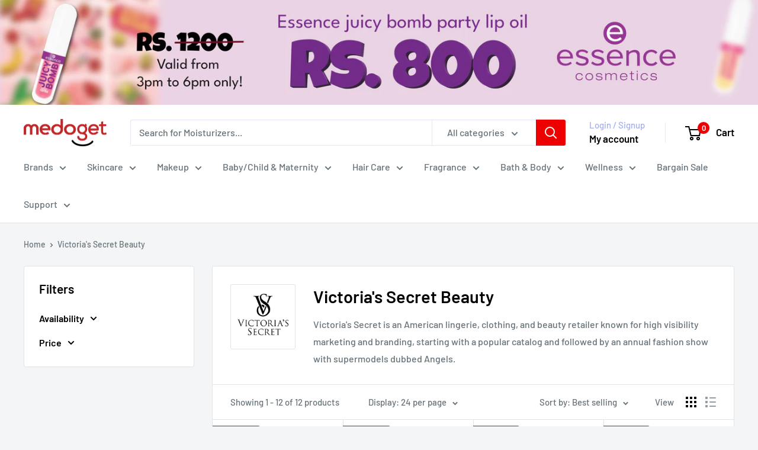

--- FILE ---
content_type: text/html; charset=utf-8
request_url: https://www.medoget.com/collections/victorias-secret
body_size: 93236
content:
<!doctype html>

<html class="no-js" lang="en">
  <head>
    <meta charset="utf-8">
    <meta name="viewport" content="width=device-width, initial-scale=1.0, height=device-height, minimum-scale=1.0, maximum-scale=1.0">
    <meta name="theme-color" content="#000000">

    <title>Victoria&#39;s Secret Beauty</title><meta name="description" content="Victoria&#39;s Secret is an American lingerie, clothing, and beauty retailer known for high visibility marketing and branding, starting with a popular catalog and followed by an annual fashion show with supermodels dubbed Angels."><link rel="canonical" href="https://www.medoget.com/collections/victorias-secret"><link rel="shortcut icon" href="//www.medoget.com/cdn/shop/files/favicon_96x96.png?v=1763376255" type="image/png"><link rel="preload" as="style" href="//www.medoget.com/cdn/shop/t/30/assets/theme.css?v=64896656854714595661767781618">
    <link rel="preload" as="script" href="//www.medoget.com/cdn/shop/t/30/assets/theme.js?v=100952596617660054121767781618">
    <link rel="preconnect" href="https://cdn.shopify.com">
    <link rel="preconnect" href="https://fonts.shopifycdn.com">
    <link rel="dns-prefetch" href="https://productreviews.shopifycdn.com">
    <link rel="dns-prefetch" href="https://ajax.googleapis.com">
    <link rel="dns-prefetch" href="https://maps.googleapis.com">
    <link rel="dns-prefetch" href="https://maps.gstatic.com">

    <meta property="og:type" content="website">
  <meta property="og:title" content="Victoria&#39;s Secret Beauty">
  <meta property="og:image" content="http://www.medoget.com/cdn/shop/collections/ef0bf8b4ea5fbf56962ec2bc91c4ccd1.jpg?v=1713358676">
  <meta property="og:image:secure_url" content="https://www.medoget.com/cdn/shop/collections/ef0bf8b4ea5fbf56962ec2bc91c4ccd1.jpg?v=1713358676">
  <meta property="og:image:width" content="1030">
  <meta property="og:image:height" content="1120"><meta property="og:description" content="Victoria&#39;s Secret is an American lingerie, clothing, and beauty retailer known for high visibility marketing and branding, starting with a popular catalog and followed by an annual fashion show with supermodels dubbed Angels."><meta property="og:url" content="https://www.medoget.com/collections/victorias-secret">
<meta property="og:site_name" content="Medoget"><meta name="twitter:card" content="summary"><meta name="twitter:title" content="Victoria's Secret Beauty">
  <meta name="twitter:description" content="Victoria&#39;s Secret is an American lingerie, clothing, and beauty retailer known for high visibility marketing and branding, starting with a popular catalog and followed by an annual fashion show with supermodels dubbed Angels.">
  <meta name="twitter:image" content="https://www.medoget.com/cdn/shop/collections/ef0bf8b4ea5fbf56962ec2bc91c4ccd1_600x600_crop_center.jpg?v=1713358676">
    <link rel="preload" href="//www.medoget.com/cdn/fonts/barlow/barlow_n6.329f582a81f63f125e63c20a5a80ae9477df68e1.woff2" as="font" type="font/woff2" crossorigin><link rel="preload" href="//www.medoget.com/cdn/fonts/barlow/barlow_n5.a193a1990790eba0cc5cca569d23799830e90f07.woff2" as="font" type="font/woff2" crossorigin><style>
  @font-face {
  font-family: Barlow;
  font-weight: 600;
  font-style: normal;
  font-display: swap;
  src: url("//www.medoget.com/cdn/fonts/barlow/barlow_n6.329f582a81f63f125e63c20a5a80ae9477df68e1.woff2") format("woff2"),
       url("//www.medoget.com/cdn/fonts/barlow/barlow_n6.0163402e36247bcb8b02716880d0b39568412e9e.woff") format("woff");
}

  @font-face {
  font-family: Barlow;
  font-weight: 500;
  font-style: normal;
  font-display: swap;
  src: url("//www.medoget.com/cdn/fonts/barlow/barlow_n5.a193a1990790eba0cc5cca569d23799830e90f07.woff2") format("woff2"),
       url("//www.medoget.com/cdn/fonts/barlow/barlow_n5.ae31c82169b1dc0715609b8cc6a610b917808358.woff") format("woff");
}

@font-face {
  font-family: Barlow;
  font-weight: 600;
  font-style: normal;
  font-display: swap;
  src: url("//www.medoget.com/cdn/fonts/barlow/barlow_n6.329f582a81f63f125e63c20a5a80ae9477df68e1.woff2") format("woff2"),
       url("//www.medoget.com/cdn/fonts/barlow/barlow_n6.0163402e36247bcb8b02716880d0b39568412e9e.woff") format("woff");
}

@font-face {
  font-family: Barlow;
  font-weight: 600;
  font-style: italic;
  font-display: swap;
  src: url("//www.medoget.com/cdn/fonts/barlow/barlow_i6.5a22bd20fb27bad4d7674cc6e666fb9c77d813bb.woff2") format("woff2"),
       url("//www.medoget.com/cdn/fonts/barlow/barlow_i6.1c8787fcb59f3add01a87f21b38c7ef797e3b3a1.woff") format("woff");
}


  @font-face {
  font-family: Barlow;
  font-weight: 700;
  font-style: normal;
  font-display: swap;
  src: url("//www.medoget.com/cdn/fonts/barlow/barlow_n7.691d1d11f150e857dcbc1c10ef03d825bc378d81.woff2") format("woff2"),
       url("//www.medoget.com/cdn/fonts/barlow/barlow_n7.4fdbb1cb7da0e2c2f88492243ffa2b4f91924840.woff") format("woff");
}

  @font-face {
  font-family: Barlow;
  font-weight: 500;
  font-style: italic;
  font-display: swap;
  src: url("//www.medoget.com/cdn/fonts/barlow/barlow_i5.714d58286997b65cd479af615cfa9bb0a117a573.woff2") format("woff2"),
       url("//www.medoget.com/cdn/fonts/barlow/barlow_i5.0120f77e6447d3b5df4bbec8ad8c2d029d87fb21.woff") format("woff");
}

  @font-face {
  font-family: Barlow;
  font-weight: 700;
  font-style: italic;
  font-display: swap;
  src: url("//www.medoget.com/cdn/fonts/barlow/barlow_i7.50e19d6cc2ba5146fa437a5a7443c76d5d730103.woff2") format("woff2"),
       url("//www.medoget.com/cdn/fonts/barlow/barlow_i7.47e9f98f1b094d912e6fd631cc3fe93d9f40964f.woff") format("woff");
}


  :root {
    --default-text-font-size : 15px;
    --base-text-font-size    : 16px;
    --heading-font-family    : Barlow, sans-serif;
    --heading-font-weight    : 600;
    --heading-font-style     : normal;
    --text-font-family       : Barlow, sans-serif;
    --text-font-weight       : 500;
    --text-font-style        : normal;
    --text-font-bolder-weight: 600;
    --text-link-decoration   : underline;

    --text-color               : #677279;
    --text-color-rgb           : 103, 114, 121;
    --heading-color            : #000000;
    --border-color             : #e1e3e4;
    --border-color-rgb         : 225, 227, 228;
    --form-border-color        : #d4d6d8;
    --accent-color             : #000000;
    --accent-color-rgb         : 0, 0, 0;
    --link-color               : #00badb;
    --link-color-hover         : #00798e;
    --background               : #f3f5f6;
    --secondary-background     : #ffffff;
    --secondary-background-rgb : 255, 255, 255;
    --accent-background        : rgba(0, 0, 0, 0.08);

    --input-background: #ffffff;

    --error-color       : #ff0000;
    --error-background  : rgba(255, 0, 0, 0.07);
    --success-color     : #00aa00;
    --success-background: rgba(0, 170, 0, 0.11);

    --primary-button-background      : #ee0000;
    --primary-button-background-rgb  : 238, 0, 0;
    --primary-button-text-color      : #ffffff;
    --secondary-button-background    : #ee0000;
    --secondary-button-background-rgb: 238, 0, 0;
    --secondary-button-text-color    : #ffffff;

    --header-background      : #ffffff;
    --header-text-color      : #000000;
    --header-light-text-color: #a3afef;
    --header-border-color    : rgba(163, 175, 239, 0.3);
    --header-accent-color    : #ee0000;

    --footer-background-color:    #f3f5f6;
    --footer-heading-text-color:  #000000;
    --footer-body-text-color:     #677279;
    --footer-body-text-color-rgb: 103, 114, 121;
    --footer-accent-color:        #ee0000;
    --footer-accent-color-rgb:    238, 0, 0;
    --footer-border:              1px solid var(--border-color);
    
    --flickity-arrow-color: #abb1b4;--product-on-sale-accent           : #ee0000;
    --product-on-sale-accent-rgb       : 238, 0, 0;
    --product-on-sale-color            : #ffffff;
    --product-in-stock-color           : #008a00;
    --product-low-stock-color          : #ee0000;
    --product-sold-out-color           : #8a9297;
    --product-custom-label-1-background: #008a00;
    --product-custom-label-1-color     : #ffffff;
    --product-custom-label-2-background: #00a500;
    --product-custom-label-2-color     : #ffffff;
    --product-review-star-color        : #ffbd00;

    --mobile-container-gutter : 20px;
    --desktop-container-gutter: 40px;

    /* Shopify related variables */
    --payment-terms-background-color: #f3f5f6;
  }
</style>

<script>
  // IE11 does not have support for CSS variables, so we have to polyfill them
  if (!(((window || {}).CSS || {}).supports && window.CSS.supports('(--a: 0)'))) {
    const script = document.createElement('script');
    script.type = 'text/javascript';
    script.src = 'https://cdn.jsdelivr.net/npm/css-vars-ponyfill@2';
    script.onload = function() {
      cssVars({});
    };

    document.getElementsByTagName('head')[0].appendChild(script);
  }
</script>


    <script>window.performance && window.performance.mark && window.performance.mark('shopify.content_for_header.start');</script><meta name="google-site-verification" content="4tGwlEzDo9KqS04BP9VCtkasvhqXYwhhFLzm8hai2e8">
<meta id="shopify-digital-wallet" name="shopify-digital-wallet" content="/37383176324/digital_wallets/dialog">
<link rel="alternate" type="application/atom+xml" title="Feed" href="/collections/victorias-secret.atom" />
<link rel="alternate" type="application/json+oembed" href="https://www.medoget.com/collections/victorias-secret.oembed">
<script async="async" src="/checkouts/internal/preloads.js?locale=en-PK"></script>
<script id="shopify-features" type="application/json">{"accessToken":"d3df94e8d74b2842166c0991fee723ae","betas":["rich-media-storefront-analytics"],"domain":"www.medoget.com","predictiveSearch":true,"shopId":37383176324,"locale":"en"}</script>
<script>var Shopify = Shopify || {};
Shopify.shop = "medoget.myshopify.com";
Shopify.locale = "en";
Shopify.currency = {"active":"PKR","rate":"1.0"};
Shopify.country = "PK";
Shopify.theme = {"name":"Warehouse Latest","id":188618834052,"schema_name":"Warehouse","schema_version":"6.8.0","theme_store_id":871,"role":"main"};
Shopify.theme.handle = "null";
Shopify.theme.style = {"id":null,"handle":null};
Shopify.cdnHost = "www.medoget.com/cdn";
Shopify.routes = Shopify.routes || {};
Shopify.routes.root = "/";</script>
<script type="module">!function(o){(o.Shopify=o.Shopify||{}).modules=!0}(window);</script>
<script>!function(o){function n(){var o=[];function n(){o.push(Array.prototype.slice.apply(arguments))}return n.q=o,n}var t=o.Shopify=o.Shopify||{};t.loadFeatures=n(),t.autoloadFeatures=n()}(window);</script>
<script id="shop-js-analytics" type="application/json">{"pageType":"collection"}</script>
<script defer="defer" async type="module" src="//www.medoget.com/cdn/shopifycloud/shop-js/modules/v2/client.init-shop-cart-sync_BT-GjEfc.en.esm.js"></script>
<script defer="defer" async type="module" src="//www.medoget.com/cdn/shopifycloud/shop-js/modules/v2/chunk.common_D58fp_Oc.esm.js"></script>
<script defer="defer" async type="module" src="//www.medoget.com/cdn/shopifycloud/shop-js/modules/v2/chunk.modal_xMitdFEc.esm.js"></script>
<script type="module">
  await import("//www.medoget.com/cdn/shopifycloud/shop-js/modules/v2/client.init-shop-cart-sync_BT-GjEfc.en.esm.js");
await import("//www.medoget.com/cdn/shopifycloud/shop-js/modules/v2/chunk.common_D58fp_Oc.esm.js");
await import("//www.medoget.com/cdn/shopifycloud/shop-js/modules/v2/chunk.modal_xMitdFEc.esm.js");

  window.Shopify.SignInWithShop?.initShopCartSync?.({"fedCMEnabled":true,"windoidEnabled":true});

</script>
<script>(function() {
  var isLoaded = false;
  function asyncLoad() {
    if (isLoaded) return;
    isLoaded = true;
    var urls = ["https:\/\/rapid-cdn.yottaa.com\/rapid\/lib\/iwKswvrXllrpyw.js?shop=medoget.myshopify.com","\/\/cdn.shopify.com\/proxy\/d8d9d1920b8f7d8ff2cd160dd21ba9a2a399fd80183dc8a7aea8f1022382620b\/d1639lhkj5l89m.cloudfront.net\/js\/storefront\/uppromote.js?shop=medoget.myshopify.com\u0026sp-cache-control=cHVibGljLCBtYXgtYWdlPTkwMA"];
    for (var i = 0; i < urls.length; i++) {
      var s = document.createElement('script');
      s.type = 'text/javascript';
      s.async = true;
      s.src = urls[i];
      var x = document.getElementsByTagName('script')[0];
      x.parentNode.insertBefore(s, x);
    }
  };
  if(window.attachEvent) {
    window.attachEvent('onload', asyncLoad);
  } else {
    window.addEventListener('load', asyncLoad, false);
  }
})();</script>
<script id="__st">var __st={"a":37383176324,"offset":18000,"reqid":"58d76abb-c490-4302-8abb-fbc28bf4b9f0-1769311649","pageurl":"www.medoget.com\/collections\/victorias-secret","u":"03d1ae409102","p":"collection","rtyp":"collection","rid":272111894660};</script>
<script>window.ShopifyPaypalV4VisibilityTracking = true;</script>
<script id="captcha-bootstrap">!function(){'use strict';const t='contact',e='account',n='new_comment',o=[[t,t],['blogs',n],['comments',n],[t,'customer']],c=[[e,'customer_login'],[e,'guest_login'],[e,'recover_customer_password'],[e,'create_customer']],r=t=>t.map((([t,e])=>`form[action*='/${t}']:not([data-nocaptcha='true']) input[name='form_type'][value='${e}']`)).join(','),a=t=>()=>t?[...document.querySelectorAll(t)].map((t=>t.form)):[];function s(){const t=[...o],e=r(t);return a(e)}const i='password',u='form_key',d=['recaptcha-v3-token','g-recaptcha-response','h-captcha-response',i],f=()=>{try{return window.sessionStorage}catch{return}},m='__shopify_v',_=t=>t.elements[u];function p(t,e,n=!1){try{const o=window.sessionStorage,c=JSON.parse(o.getItem(e)),{data:r}=function(t){const{data:e,action:n}=t;return t[m]||n?{data:e,action:n}:{data:t,action:n}}(c);for(const[e,n]of Object.entries(r))t.elements[e]&&(t.elements[e].value=n);n&&o.removeItem(e)}catch(o){console.error('form repopulation failed',{error:o})}}const l='form_type',E='cptcha';function T(t){t.dataset[E]=!0}const w=window,h=w.document,L='Shopify',v='ce_forms',y='captcha';let A=!1;((t,e)=>{const n=(g='f06e6c50-85a8-45c8-87d0-21a2b65856fe',I='https://cdn.shopify.com/shopifycloud/storefront-forms-hcaptcha/ce_storefront_forms_captcha_hcaptcha.v1.5.2.iife.js',D={infoText:'Protected by hCaptcha',privacyText:'Privacy',termsText:'Terms'},(t,e,n)=>{const o=w[L][v],c=o.bindForm;if(c)return c(t,g,e,D).then(n);var r;o.q.push([[t,g,e,D],n]),r=I,A||(h.body.append(Object.assign(h.createElement('script'),{id:'captcha-provider',async:!0,src:r})),A=!0)});var g,I,D;w[L]=w[L]||{},w[L][v]=w[L][v]||{},w[L][v].q=[],w[L][y]=w[L][y]||{},w[L][y].protect=function(t,e){n(t,void 0,e),T(t)},Object.freeze(w[L][y]),function(t,e,n,w,h,L){const[v,y,A,g]=function(t,e,n){const i=e?o:[],u=t?c:[],d=[...i,...u],f=r(d),m=r(i),_=r(d.filter((([t,e])=>n.includes(e))));return[a(f),a(m),a(_),s()]}(w,h,L),I=t=>{const e=t.target;return e instanceof HTMLFormElement?e:e&&e.form},D=t=>v().includes(t);t.addEventListener('submit',(t=>{const e=I(t);if(!e)return;const n=D(e)&&!e.dataset.hcaptchaBound&&!e.dataset.recaptchaBound,o=_(e),c=g().includes(e)&&(!o||!o.value);(n||c)&&t.preventDefault(),c&&!n&&(function(t){try{if(!f())return;!function(t){const e=f();if(!e)return;const n=_(t);if(!n)return;const o=n.value;o&&e.removeItem(o)}(t);const e=Array.from(Array(32),(()=>Math.random().toString(36)[2])).join('');!function(t,e){_(t)||t.append(Object.assign(document.createElement('input'),{type:'hidden',name:u})),t.elements[u].value=e}(t,e),function(t,e){const n=f();if(!n)return;const o=[...t.querySelectorAll(`input[type='${i}']`)].map((({name:t})=>t)),c=[...d,...o],r={};for(const[a,s]of new FormData(t).entries())c.includes(a)||(r[a]=s);n.setItem(e,JSON.stringify({[m]:1,action:t.action,data:r}))}(t,e)}catch(e){console.error('failed to persist form',e)}}(e),e.submit())}));const S=(t,e)=>{t&&!t.dataset[E]&&(n(t,e.some((e=>e===t))),T(t))};for(const o of['focusin','change'])t.addEventListener(o,(t=>{const e=I(t);D(e)&&S(e,y())}));const B=e.get('form_key'),M=e.get(l),P=B&&M;t.addEventListener('DOMContentLoaded',(()=>{const t=y();if(P)for(const e of t)e.elements[l].value===M&&p(e,B);[...new Set([...A(),...v().filter((t=>'true'===t.dataset.shopifyCaptcha))])].forEach((e=>S(e,t)))}))}(h,new URLSearchParams(w.location.search),n,t,e,['guest_login'])})(!0,!0)}();</script>
<script integrity="sha256-4kQ18oKyAcykRKYeNunJcIwy7WH5gtpwJnB7kiuLZ1E=" data-source-attribution="shopify.loadfeatures" defer="defer" src="//www.medoget.com/cdn/shopifycloud/storefront/assets/storefront/load_feature-a0a9edcb.js" crossorigin="anonymous"></script>
<script data-source-attribution="shopify.dynamic_checkout.dynamic.init">var Shopify=Shopify||{};Shopify.PaymentButton=Shopify.PaymentButton||{isStorefrontPortableWallets:!0,init:function(){window.Shopify.PaymentButton.init=function(){};var t=document.createElement("script");t.src="https://www.medoget.com/cdn/shopifycloud/portable-wallets/latest/portable-wallets.en.js",t.type="module",document.head.appendChild(t)}};
</script>
<script data-source-attribution="shopify.dynamic_checkout.buyer_consent">
  function portableWalletsHideBuyerConsent(e){var t=document.getElementById("shopify-buyer-consent"),n=document.getElementById("shopify-subscription-policy-button");t&&n&&(t.classList.add("hidden"),t.setAttribute("aria-hidden","true"),n.removeEventListener("click",e))}function portableWalletsShowBuyerConsent(e){var t=document.getElementById("shopify-buyer-consent"),n=document.getElementById("shopify-subscription-policy-button");t&&n&&(t.classList.remove("hidden"),t.removeAttribute("aria-hidden"),n.addEventListener("click",e))}window.Shopify?.PaymentButton&&(window.Shopify.PaymentButton.hideBuyerConsent=portableWalletsHideBuyerConsent,window.Shopify.PaymentButton.showBuyerConsent=portableWalletsShowBuyerConsent);
</script>
<script data-source-attribution="shopify.dynamic_checkout.cart.bootstrap">document.addEventListener("DOMContentLoaded",(function(){function t(){return document.querySelector("shopify-accelerated-checkout-cart, shopify-accelerated-checkout")}if(t())Shopify.PaymentButton.init();else{new MutationObserver((function(e,n){t()&&(Shopify.PaymentButton.init(),n.disconnect())})).observe(document.body,{childList:!0,subtree:!0})}}));
</script>

<script>window.performance && window.performance.mark && window.performance.mark('shopify.content_for_header.end');</script>

    <link rel="stylesheet" href="//www.medoget.com/cdn/shop/t/30/assets/theme.css?v=64896656854714595661767781618">

    <script type="application/ld+json">
  {
    "@context": "https://schema.org",
    "@type": "BreadcrumbList",
    "itemListElement": [{
        "@type": "ListItem",
        "position": 1,
        "name": "Home",
        "item": "https://www.medoget.com"
      },{
            "@type": "ListItem",
            "position": 2,
            "name": "Victoria's Secret Beauty",
            "item": "https://www.medoget.com/collections/victorias-secret"
          }]
  }
</script>

    <script>
      // This allows to expose several variables to the global scope, to be used in scripts
      window.theme = {
        pageType: "collection",
        cartCount: 0,
        moneyFormat: "Rs.{{amount}}",
        moneyWithCurrencyFormat: "Rs.{{amount}} PKR",
        currencyCodeEnabled: false,
        showDiscount: true,
        discountMode: "percentage",
        cartType: "drawer"
      };

      window.routes = {
        rootUrl: "\/",
        rootUrlWithoutSlash: '',
        cartUrl: "\/cart",
        cartAddUrl: "\/cart\/add",
        cartChangeUrl: "\/cart\/change",
        searchUrl: "\/search",
        productRecommendationsUrl: "\/recommendations\/products"
      };

      window.languages = {
        productRegularPrice: "Regular price",
        productSalePrice: "Sale price",
        collectionOnSaleLabel: "Save {{savings}}",
        productFormUnavailable: "Unavailable",
        productFormAddToCart: "Add to cart",
        productFormPreOrder: "Pre-order",
        productFormSoldOut: "Sold out",
        productAdded: "Product has been added to your cart",
        productAddedShort: "Added!",
        shippingEstimatorNoResults: "No shipping could be found for your address.",
        shippingEstimatorOneResult: "There is one shipping rate for your address:",
        shippingEstimatorMultipleResults: "There are {{count}} shipping rates for your address:",
        shippingEstimatorErrors: "There are some errors:"
      };

      document.documentElement.className = document.documentElement.className.replace('no-js', 'js');
    </script><script src="//www.medoget.com/cdn/shop/t/30/assets/theme.js?v=100952596617660054121767781618" defer></script>
    <script src="//www.medoget.com/cdn/shop/t/30/assets/custom.js?v=102476495355921946141767781618" defer></script><script>
        (function () {
          window.onpageshow = function() {
            // We force re-freshing the cart content onpageshow, as most browsers will serve a cache copy when hitting the
            // back button, which cause staled data
            document.documentElement.dispatchEvent(new CustomEvent('cart:refresh', {
              bubbles: true,
              detail: {scrollToTop: false}
            }));
          };
        })();
      </script><!-- BEGIN app block: shopify://apps/frequently-bought/blocks/app-embed-block/b1a8cbea-c844-4842-9529-7c62dbab1b1f --><script>
    window.codeblackbelt = window.codeblackbelt || {};
    window.codeblackbelt.shop = window.codeblackbelt.shop || 'medoget.myshopify.com';
    </script><script src="//cdn.codeblackbelt.com/widgets/frequently-bought-together/bootstrap.min.js?version=2026012508+0500" async></script>
 <!-- END app block --><!-- BEGIN app block: shopify://apps/eg-auto-add-to-cart/blocks/app-embed/0f7d4f74-1e89-4820-aec4-6564d7e535d2 -->










  
    <script
      async
      type="text/javascript"
      src="https://cdn.506.io/eg/script.js?shop=medoget.myshopify.com&v=7"
    ></script>
  



  <meta id="easygift-shop" itemid="c2hvcF8kXzE3NjkzMTE2NTA=" content="{&quot;isInstalled&quot;:true,&quot;installedOn&quot;:&quot;2025-03-15T16:09:11.476Z&quot;,&quot;appVersion&quot;:&quot;3.0&quot;,&quot;subscriptionName&quot;:&quot;Standard&quot;,&quot;cartAnalytics&quot;:true,&quot;freeTrialEndsOn&quot;:null,&quot;settings&quot;:{&quot;reminderBannerStyle&quot;:{&quot;position&quot;:{&quot;horizontal&quot;:&quot;right&quot;,&quot;vertical&quot;:&quot;bottom&quot;},&quot;imageUrl&quot;:null,&quot;closingMode&quot;:&quot;doNotAutoClose&quot;,&quot;cssStyles&quot;:&quot;&quot;,&quot;displayAfter&quot;:5,&quot;headerText&quot;:&quot;&quot;,&quot;primaryColor&quot;:&quot;#000000&quot;,&quot;reshowBannerAfter&quot;:&quot;everyNewSession&quot;,&quot;selfcloseAfter&quot;:5,&quot;showImage&quot;:false,&quot;subHeaderText&quot;:&quot;&quot;},&quot;addedItemIdentifier&quot;:&quot;_Gifted&quot;,&quot;ignoreOtherAppLineItems&quot;:null,&quot;customVariantsInfoLifetimeMins&quot;:1440,&quot;redirectPath&quot;:null,&quot;ignoreNonStandardCartRequests&quot;:false,&quot;bannerStyle&quot;:{&quot;position&quot;:{&quot;horizontal&quot;:&quot;right&quot;,&quot;vertical&quot;:&quot;bottom&quot;},&quot;cssStyles&quot;:null,&quot;primaryColor&quot;:&quot;#000000&quot;},&quot;themePresetId&quot;:null,&quot;notificationStyle&quot;:{&quot;position&quot;:{&quot;horizontal&quot;:null,&quot;vertical&quot;:null},&quot;cssStyles&quot;:null,&quot;duration&quot;:null,&quot;hasCustomizations&quot;:false,&quot;primaryColor&quot;:null},&quot;fetchCartData&quot;:false,&quot;useLocalStorage&quot;:{&quot;enabled&quot;:false,&quot;expiryMinutes&quot;:null},&quot;popupStyle&quot;:{&quot;addButtonText&quot;:null,&quot;cssStyles&quot;:null,&quot;dismissButtonText&quot;:null,&quot;hasCustomizations&quot;:false,&quot;imageUrl&quot;:null,&quot;outOfStockButtonText&quot;:null,&quot;primaryColor&quot;:null,&quot;secondaryColor&quot;:null,&quot;showProductLink&quot;:false,&quot;subscriptionLabel&quot;:&quot;Subscription Plan&quot;},&quot;refreshAfterBannerClick&quot;:false,&quot;disableReapplyRules&quot;:false,&quot;disableReloadOnFailedAddition&quot;:false,&quot;autoReloadCartPage&quot;:false,&quot;ajaxRedirectPath&quot;:null,&quot;allowSimultaneousRequests&quot;:false,&quot;applyRulesOnCheckout&quot;:false,&quot;enableCartCtrlOverrides&quot;:true,&quot;scriptSettings&quot;:{&quot;branding&quot;:{&quot;removalRequestSent&quot;:null,&quot;show&quot;:false},&quot;productPageRedirection&quot;:{&quot;enabled&quot;:false,&quot;products&quot;:[],&quot;redirectionURL&quot;:&quot;\/&quot;},&quot;debugging&quot;:{&quot;enabled&quot;:false,&quot;enabledOn&quot;:null,&quot;stringifyObj&quot;:false},&quot;customCSS&quot;:null,&quot;removeEGPropertyFromSplitActionLineItems&quot;:false,&quot;fetchProductInfoFromSavedDomain&quot;:false,&quot;enableBuyNowInterceptions&quot;:false,&quot;removeProductsAddedFromExpiredRules&quot;:false,&quot;useFinalPrice&quot;:false,&quot;hideGiftedPropertyText&quot;:false,&quot;fetchCartDataBeforeRequest&quot;:false,&quot;decodePayload&quot;:false,&quot;delayUpdates&quot;:2000,&quot;hideAlertsOnFrontend&quot;:false}},&quot;translations&quot;:null,&quot;defaultLocale&quot;:&quot;en&quot;,&quot;shopDomain&quot;:&quot;www.medoget.com&quot;}">


<script defer>
  (async function() {
    try {

      const blockVersion = "v3"
      if (blockVersion != "v3") {
        return
      }

      let metaErrorFlag = false;
      if (metaErrorFlag) {
        return
      }

      // Parse metafields as JSON
      const metafields = {};

      // Process metafields in JavaScript
      let savedRulesArray = [];
      for (const [key, value] of Object.entries(metafields)) {
        if (value) {
          for (const prop in value) {
            // avoiding Object.Keys for performance gain -- no need to make an array of keys.
            savedRulesArray.push(value);
            break;
          }
        }
      }

      const metaTag = document.createElement('meta');
      metaTag.id = 'easygift-rules';
      metaTag.content = JSON.stringify(savedRulesArray);
      metaTag.setAttribute('itemid', 'cnVsZXNfJF8xNzY5MzExNjUw');

      document.head.appendChild(metaTag);
      } catch (err) {
        
      }
  })();
</script>


  <script
    type="text/javascript"
    defer
  >

    (function () {
      try {
        window.EG_INFO = window.EG_INFO || {};
        var shopInfo = {"isInstalled":true,"installedOn":"2025-03-15T16:09:11.476Z","appVersion":"3.0","subscriptionName":"Standard","cartAnalytics":true,"freeTrialEndsOn":null,"settings":{"reminderBannerStyle":{"position":{"horizontal":"right","vertical":"bottom"},"imageUrl":null,"closingMode":"doNotAutoClose","cssStyles":"","displayAfter":5,"headerText":"","primaryColor":"#000000","reshowBannerAfter":"everyNewSession","selfcloseAfter":5,"showImage":false,"subHeaderText":""},"addedItemIdentifier":"_Gifted","ignoreOtherAppLineItems":null,"customVariantsInfoLifetimeMins":1440,"redirectPath":null,"ignoreNonStandardCartRequests":false,"bannerStyle":{"position":{"horizontal":"right","vertical":"bottom"},"cssStyles":null,"primaryColor":"#000000"},"themePresetId":null,"notificationStyle":{"position":{"horizontal":null,"vertical":null},"cssStyles":null,"duration":null,"hasCustomizations":false,"primaryColor":null},"fetchCartData":false,"useLocalStorage":{"enabled":false,"expiryMinutes":null},"popupStyle":{"addButtonText":null,"cssStyles":null,"dismissButtonText":null,"hasCustomizations":false,"imageUrl":null,"outOfStockButtonText":null,"primaryColor":null,"secondaryColor":null,"showProductLink":false,"subscriptionLabel":"Subscription Plan"},"refreshAfterBannerClick":false,"disableReapplyRules":false,"disableReloadOnFailedAddition":false,"autoReloadCartPage":false,"ajaxRedirectPath":null,"allowSimultaneousRequests":false,"applyRulesOnCheckout":false,"enableCartCtrlOverrides":true,"scriptSettings":{"branding":{"removalRequestSent":null,"show":false},"productPageRedirection":{"enabled":false,"products":[],"redirectionURL":"\/"},"debugging":{"enabled":false,"enabledOn":null,"stringifyObj":false},"customCSS":null,"removeEGPropertyFromSplitActionLineItems":false,"fetchProductInfoFromSavedDomain":false,"enableBuyNowInterceptions":false,"removeProductsAddedFromExpiredRules":false,"useFinalPrice":false,"hideGiftedPropertyText":false,"fetchCartDataBeforeRequest":false,"decodePayload":false,"delayUpdates":2000,"hideAlertsOnFrontend":false}},"translations":null,"defaultLocale":"en","shopDomain":"www.medoget.com"};
        var productRedirectionEnabled = shopInfo.settings.scriptSettings.productPageRedirection.enabled;
        if (["Unlimited", "Enterprise"].includes(shopInfo.subscriptionName) && productRedirectionEnabled) {
          var products = shopInfo.settings.scriptSettings.productPageRedirection.products;
          if (products.length > 0) {
            var productIds = products.map(function(prod) {
              var productGid = prod.id;
              var productIdNumber = parseInt(productGid.split('/').pop());
              return productIdNumber;
            });
            var productInfo = null;
            var isProductInList = productIds.includes(productInfo.id);
            if (isProductInList) {
              var redirectionURL = shopInfo.settings.scriptSettings.productPageRedirection.redirectionURL;
              if (redirectionURL) {
                window.location = redirectionURL;
              }
            }
          }
        }

        
      } catch(err) {
      return
    }})()
  </script>



<!-- END app block --><!-- BEGIN app block: shopify://apps/pagefly-page-builder/blocks/app-embed/83e179f7-59a0-4589-8c66-c0dddf959200 -->

<!-- BEGIN app snippet: pagefly-cro-ab-testing-main -->







<script>
  ;(function () {
    const url = new URL(window.location)
    const viewParam = url.searchParams.get('view')
    if (viewParam && viewParam.includes('variant-pf-')) {
      url.searchParams.set('pf_v', viewParam)
      url.searchParams.delete('view')
      window.history.replaceState({}, '', url)
    }
  })()
</script>



<script type='module'>
  
  window.PAGEFLY_CRO = window.PAGEFLY_CRO || {}

  window.PAGEFLY_CRO['data_debug'] = {
    original_template_suffix: "brand",
    allow_ab_test: false,
    ab_test_start_time: 0,
    ab_test_end_time: 0,
    today_date_time: 1769311650000,
  }
  window.PAGEFLY_CRO['GA4'] = { enabled: false}
</script>

<!-- END app snippet -->








  <script src='https://cdn.shopify.com/extensions/019bb4f9-aed6-78a3-be91-e9d44663e6bf/pagefly-page-builder-215/assets/pagefly-helper.js' defer='defer'></script>

  <script src='https://cdn.shopify.com/extensions/019bb4f9-aed6-78a3-be91-e9d44663e6bf/pagefly-page-builder-215/assets/pagefly-general-helper.js' defer='defer'></script>

  <script src='https://cdn.shopify.com/extensions/019bb4f9-aed6-78a3-be91-e9d44663e6bf/pagefly-page-builder-215/assets/pagefly-snap-slider.js' defer='defer'></script>

  <script src='https://cdn.shopify.com/extensions/019bb4f9-aed6-78a3-be91-e9d44663e6bf/pagefly-page-builder-215/assets/pagefly-slideshow-v3.js' defer='defer'></script>

  <script src='https://cdn.shopify.com/extensions/019bb4f9-aed6-78a3-be91-e9d44663e6bf/pagefly-page-builder-215/assets/pagefly-slideshow-v4.js' defer='defer'></script>

  <script src='https://cdn.shopify.com/extensions/019bb4f9-aed6-78a3-be91-e9d44663e6bf/pagefly-page-builder-215/assets/pagefly-glider.js' defer='defer'></script>

  <script src='https://cdn.shopify.com/extensions/019bb4f9-aed6-78a3-be91-e9d44663e6bf/pagefly-page-builder-215/assets/pagefly-slideshow-v1-v2.js' defer='defer'></script>

  <script src='https://cdn.shopify.com/extensions/019bb4f9-aed6-78a3-be91-e9d44663e6bf/pagefly-page-builder-215/assets/pagefly-product-media.js' defer='defer'></script>

  <script src='https://cdn.shopify.com/extensions/019bb4f9-aed6-78a3-be91-e9d44663e6bf/pagefly-page-builder-215/assets/pagefly-product.js' defer='defer'></script>


<script id='pagefly-helper-data' type='application/json'>
  {
    "page_optimization": {
      "assets_prefetching": false
    },
    "elements_asset_mapper": {
      "Accordion": "https://cdn.shopify.com/extensions/019bb4f9-aed6-78a3-be91-e9d44663e6bf/pagefly-page-builder-215/assets/pagefly-accordion.js",
      "Accordion3": "https://cdn.shopify.com/extensions/019bb4f9-aed6-78a3-be91-e9d44663e6bf/pagefly-page-builder-215/assets/pagefly-accordion3.js",
      "CountDown": "https://cdn.shopify.com/extensions/019bb4f9-aed6-78a3-be91-e9d44663e6bf/pagefly-page-builder-215/assets/pagefly-countdown.js",
      "GMap1": "https://cdn.shopify.com/extensions/019bb4f9-aed6-78a3-be91-e9d44663e6bf/pagefly-page-builder-215/assets/pagefly-gmap.js",
      "GMap2": "https://cdn.shopify.com/extensions/019bb4f9-aed6-78a3-be91-e9d44663e6bf/pagefly-page-builder-215/assets/pagefly-gmap.js",
      "GMapBasicV2": "https://cdn.shopify.com/extensions/019bb4f9-aed6-78a3-be91-e9d44663e6bf/pagefly-page-builder-215/assets/pagefly-gmap.js",
      "GMapAdvancedV2": "https://cdn.shopify.com/extensions/019bb4f9-aed6-78a3-be91-e9d44663e6bf/pagefly-page-builder-215/assets/pagefly-gmap.js",
      "HTML.Video": "https://cdn.shopify.com/extensions/019bb4f9-aed6-78a3-be91-e9d44663e6bf/pagefly-page-builder-215/assets/pagefly-htmlvideo.js",
      "HTML.Video2": "https://cdn.shopify.com/extensions/019bb4f9-aed6-78a3-be91-e9d44663e6bf/pagefly-page-builder-215/assets/pagefly-htmlvideo2.js",
      "HTML.Video3": "https://cdn.shopify.com/extensions/019bb4f9-aed6-78a3-be91-e9d44663e6bf/pagefly-page-builder-215/assets/pagefly-htmlvideo2.js",
      "BackgroundVideo": "https://cdn.shopify.com/extensions/019bb4f9-aed6-78a3-be91-e9d44663e6bf/pagefly-page-builder-215/assets/pagefly-htmlvideo2.js",
      "Instagram": "https://cdn.shopify.com/extensions/019bb4f9-aed6-78a3-be91-e9d44663e6bf/pagefly-page-builder-215/assets/pagefly-instagram.js",
      "Instagram2": "https://cdn.shopify.com/extensions/019bb4f9-aed6-78a3-be91-e9d44663e6bf/pagefly-page-builder-215/assets/pagefly-instagram.js",
      "Insta3": "https://cdn.shopify.com/extensions/019bb4f9-aed6-78a3-be91-e9d44663e6bf/pagefly-page-builder-215/assets/pagefly-instagram3.js",
      "Tabs": "https://cdn.shopify.com/extensions/019bb4f9-aed6-78a3-be91-e9d44663e6bf/pagefly-page-builder-215/assets/pagefly-tab.js",
      "Tabs3": "https://cdn.shopify.com/extensions/019bb4f9-aed6-78a3-be91-e9d44663e6bf/pagefly-page-builder-215/assets/pagefly-tab3.js",
      "ProductBox": "https://cdn.shopify.com/extensions/019bb4f9-aed6-78a3-be91-e9d44663e6bf/pagefly-page-builder-215/assets/pagefly-cart.js",
      "FBPageBox2": "https://cdn.shopify.com/extensions/019bb4f9-aed6-78a3-be91-e9d44663e6bf/pagefly-page-builder-215/assets/pagefly-facebook.js",
      "FBLikeButton2": "https://cdn.shopify.com/extensions/019bb4f9-aed6-78a3-be91-e9d44663e6bf/pagefly-page-builder-215/assets/pagefly-facebook.js",
      "TwitterFeed2": "https://cdn.shopify.com/extensions/019bb4f9-aed6-78a3-be91-e9d44663e6bf/pagefly-page-builder-215/assets/pagefly-twitter.js",
      "Paragraph4": "https://cdn.shopify.com/extensions/019bb4f9-aed6-78a3-be91-e9d44663e6bf/pagefly-page-builder-215/assets/pagefly-paragraph4.js",

      "AliReviews": "https://cdn.shopify.com/extensions/019bb4f9-aed6-78a3-be91-e9d44663e6bf/pagefly-page-builder-215/assets/pagefly-3rd-elements.js",
      "BackInStock": "https://cdn.shopify.com/extensions/019bb4f9-aed6-78a3-be91-e9d44663e6bf/pagefly-page-builder-215/assets/pagefly-3rd-elements.js",
      "GloboBackInStock": "https://cdn.shopify.com/extensions/019bb4f9-aed6-78a3-be91-e9d44663e6bf/pagefly-page-builder-215/assets/pagefly-3rd-elements.js",
      "GrowaveWishlist": "https://cdn.shopify.com/extensions/019bb4f9-aed6-78a3-be91-e9d44663e6bf/pagefly-page-builder-215/assets/pagefly-3rd-elements.js",
      "InfiniteOptionsShopPad": "https://cdn.shopify.com/extensions/019bb4f9-aed6-78a3-be91-e9d44663e6bf/pagefly-page-builder-215/assets/pagefly-3rd-elements.js",
      "InkybayProductPersonalizer": "https://cdn.shopify.com/extensions/019bb4f9-aed6-78a3-be91-e9d44663e6bf/pagefly-page-builder-215/assets/pagefly-3rd-elements.js",
      "LimeSpot": "https://cdn.shopify.com/extensions/019bb4f9-aed6-78a3-be91-e9d44663e6bf/pagefly-page-builder-215/assets/pagefly-3rd-elements.js",
      "Loox": "https://cdn.shopify.com/extensions/019bb4f9-aed6-78a3-be91-e9d44663e6bf/pagefly-page-builder-215/assets/pagefly-3rd-elements.js",
      "Opinew": "https://cdn.shopify.com/extensions/019bb4f9-aed6-78a3-be91-e9d44663e6bf/pagefly-page-builder-215/assets/pagefly-3rd-elements.js",
      "Powr": "https://cdn.shopify.com/extensions/019bb4f9-aed6-78a3-be91-e9d44663e6bf/pagefly-page-builder-215/assets/pagefly-3rd-elements.js",
      "ProductReviews": "https://cdn.shopify.com/extensions/019bb4f9-aed6-78a3-be91-e9d44663e6bf/pagefly-page-builder-215/assets/pagefly-3rd-elements.js",
      "PushOwl": "https://cdn.shopify.com/extensions/019bb4f9-aed6-78a3-be91-e9d44663e6bf/pagefly-page-builder-215/assets/pagefly-3rd-elements.js",
      "ReCharge": "https://cdn.shopify.com/extensions/019bb4f9-aed6-78a3-be91-e9d44663e6bf/pagefly-page-builder-215/assets/pagefly-3rd-elements.js",
      "Rivyo": "https://cdn.shopify.com/extensions/019bb4f9-aed6-78a3-be91-e9d44663e6bf/pagefly-page-builder-215/assets/pagefly-3rd-elements.js",
      "TrackingMore": "https://cdn.shopify.com/extensions/019bb4f9-aed6-78a3-be91-e9d44663e6bf/pagefly-page-builder-215/assets/pagefly-3rd-elements.js",
      "Vitals": "https://cdn.shopify.com/extensions/019bb4f9-aed6-78a3-be91-e9d44663e6bf/pagefly-page-builder-215/assets/pagefly-3rd-elements.js",
      "Wiser": "https://cdn.shopify.com/extensions/019bb4f9-aed6-78a3-be91-e9d44663e6bf/pagefly-page-builder-215/assets/pagefly-3rd-elements.js"
    },
    "custom_elements_mapper": {
      "pf-click-action-element": "https://cdn.shopify.com/extensions/019bb4f9-aed6-78a3-be91-e9d44663e6bf/pagefly-page-builder-215/assets/pagefly-click-action-element.js",
      "pf-dialog-element": "https://cdn.shopify.com/extensions/019bb4f9-aed6-78a3-be91-e9d44663e6bf/pagefly-page-builder-215/assets/pagefly-dialog-element.js"
    }
  }
</script>


<!-- END app block --><!-- BEGIN app block: shopify://apps/labeler/blocks/app-embed/38a5b8ec-f58a-4fa4-8faa-69ddd0f10a60 -->

<script>
  let aco_allProducts = new Map();
</script>
<script>
  const normalStyle = [
  "background: rgb(173, 216, 230)",
  "padding: 15px",
  "font-size: 1.5em",
  "font-family: 'Poppins', sans-serif",
  "color: black",
  "border-radius: 10px",
  ];
  const warningStyle = [
  "background: rgb(255, 165, 0)",
  "padding: 15px",
  "font-size: 1.5em",
  "font-family: 'Poppins', sans-serif",
  "color: black", 
  "border-radius: 10px",
  ];
  let content = "%cWelcome to labeler v3!🎉🎉";
  let version = "v3";

  if (version !== "v3") {
    content = "%cWarning! Update labeler to v3 ⚠️⚠️";
    console.log(content, warningStyle.join(";"));
  }
  else {
    console.log(content, normalStyle.join(";"));
  }
  try{
     
    
   
    
      
      
            aco_allProducts.set(`victorias-secret-plump-me-up-extreme-lip-plumper-amber-shimmer`,{
              availableForSale: true,
              collections: [{"id":282237763716,"handle":"clearance-sale","title":"Clearance Sale","updated_at":"2026-01-23T17:10:29+05:00","body_html":"","published_at":"2023-12-15T19:20:10+05:00","sort_order":"best-selling","template_suffix":null,"disjunctive":false,"rules":[{"column":"tag","relation":"equals","condition":"Clearance"},{"column":"variant_inventory","relation":"greater_than","condition":"0"}],"published_scope":"web","image":{"created_at":"2024-07-10T19:09:20+05:00","alt":"","width":1000,"height":250,"src":"\/\/www.medoget.com\/cdn\/shop\/collections\/IMG-20240710-WA0045.jpg?v=1767704013"}},{"id":261746491524,"handle":"skin-beaty-in-stock","title":"Featured Collection","updated_at":"2026-01-25T01:14:02+05:00","body_html":"","published_at":"2021-06-13T21:45:49+05:00","sort_order":"best-selling","template_suffix":"","disjunctive":false,"rules":[{"column":"tag","relation":"equals","condition":"Beauty"},{"column":"variant_inventory","relation":"greater_than","condition":"0"}],"published_scope":"web","image":{"created_at":"2021-06-27T00:50:51+05:00","alt":null,"width":783,"height":391,"src":"\/\/www.medoget.com\/cdn\/shop\/collections\/C96D7BEF-280B-4004-9F29-D6C4ACAF6D7A.jpg?v=1624737052"}},{"id":272111960196,"handle":"fragrances","title":"Fragrances","updated_at":"2026-01-24T17:09:29+05:00","body_html":"","published_at":"2022-05-14T20:49:33+05:00","sort_order":"best-selling","template_suffix":"","disjunctive":false,"rules":[{"column":"tag","relation":"equals","condition":"Fragrance"},{"column":"variant_inventory","relation":"greater_than","condition":"0"}],"published_scope":"web"},{"id":272040525956,"handle":"lip-care","title":"Lip Care","updated_at":"2026-01-24T22:39:37+05:00","body_html":"","published_at":"2022-05-13T00:56:17+05:00","sort_order":"best-selling","template_suffix":null,"disjunctive":false,"rules":[{"column":"tag","relation":"equals","condition":"Lips"},{"column":"variant_inventory","relation":"greater_than","condition":"0"}],"published_scope":"web"},{"id":646740410500,"handle":"lip-gloss","title":"Lip Gloss","updated_at":"2026-01-24T17:27:45+05:00","body_html":"","published_at":"2025-09-09T10:09:18+05:00","sort_order":"best-selling","template_suffix":"","disjunctive":false,"rules":[{"column":"tag","relation":"equals","condition":"Lip Gloss"},{"column":"variant_inventory","relation":"greater_than","condition":"0"}],"published_scope":"web","image":{"created_at":"2025-10-22T16:35:50+05:00","alt":null,"width":1536,"height":1024,"src":"\/\/www.medoget.com\/cdn\/shop\/collections\/everything-is-ok-but-the-products-should-be-shorter-in-size.png?v=1761132950"}},{"id":279781572740,"handle":"lipsticks","title":"Lipsticks","updated_at":"2026-01-23T17:53:30+05:00","body_html":"","published_at":"2023-02-12T04:14:10+05:00","sort_order":"best-selling","template_suffix":null,"disjunctive":true,"rules":[{"column":"tag","relation":"equals","condition":"Lipstick"},{"column":"tag","relation":"equals","condition":"Liquid Lipstick"},{"column":"tag","relation":"equals","condition":"Lip Gloss"}],"published_scope":"web"},{"id":264442708100,"handle":"makeup","title":"Makeup","updated_at":"2026-01-24T17:09:29+05:00","body_html":"","published_at":"2021-12-09T16:17:30+05:00","sort_order":"best-selling","template_suffix":"","disjunctive":false,"rules":[{"column":"tag","relation":"equals","condition":"Makeup"}],"published_scope":"web"},{"id":280382013572,"handle":"makeup-bestsellers","title":"Makeup Bestsellers","updated_at":"2026-01-24T22:39:37+05:00","body_html":"","published_at":"2023-04-21T23:12:20+05:00","sort_order":"best-selling","template_suffix":"","disjunctive":false,"rules":[{"column":"tag","relation":"equals","condition":"Makeup"},{"column":"variant_inventory","relation":"greater_than","condition":"0"}],"published_scope":"web","image":{"created_at":"2024-07-15T14:17:10+05:00","alt":"","width":3940,"height":986,"src":"\/\/www.medoget.com\/cdn\/shop\/collections\/IMG-20240715-WA0019.jpg?v=1721035031"}},{"id":282692878468,"handle":"makeup-under-rs-5000","title":"Makeup Under Rs 5000\/-","updated_at":"2026-01-24T22:39:37+05:00","body_html":"","published_at":"2024-03-01T16:24:03+05:00","sort_order":"best-selling","template_suffix":"","disjunctive":false,"rules":[{"column":"tag","relation":"equals","condition":"Makeup"},{"column":"variant_price","relation":"less_than","condition":"5000"},{"column":"variant_inventory","relation":"greater_than","condition":"0"}],"published_scope":"web"},{"id":646706430084,"handle":"new-arrival-makeup","title":"New Arrival - Makeup","updated_at":"2026-01-24T22:39:38+05:00","body_html":"","published_at":"2025-09-08T12:50:49+05:00","sort_order":"created-desc","template_suffix":"","disjunctive":false,"rules":[{"column":"variant_price","relation":"greater_than","condition":"50"},{"column":"variant_inventory","relation":"greater_than","condition":"0"},{"column":"tag","relation":"equals","condition":"Makeup"}],"published_scope":"web"},{"id":279881089156,"handle":"new-in-stock","title":"Recently Added Products","updated_at":"2026-01-24T17:09:29+05:00","body_html":"","published_at":"2023-02-28T13:58:31+05:00","sort_order":"created-desc","template_suffix":"","disjunctive":true,"rules":[{"column":"variant_price","relation":"greater_than","condition":"50"},{"column":"variant_inventory","relation":"greater_than","condition":"0"}],"published_scope":"web"},{"id":261717491844,"handle":"skin-beauty","updated_at":"2026-01-24T17:09:29+05:00","published_at":"2021-06-07T16:57:06+05:00","sort_order":"best-selling","template_suffix":"","published_scope":"web","title":"Skin \u0026 Beauty","body_html":"\u003cp\u003e\u003cmeta charset=\"utf-8\"\u003e\u003cspan data-mce-fragment=\"1\"\u003eGive your stock of beauty supplies a boost with the wide selection of products on Medoget. Wake up ready to start the day with your favorite creams and powders lining your shelves, or treat yourself to a pampering weekend at home with salon and spa goodies that transform your bathroom into an oasis. \u003c\/span\u003e\u003c\/p\u003e\n\u003cp\u003e\u003cspan data-mce-fragment=\"1\"\u003e\u003cmeta charset=\"utf-8\"\u003eTake care of your skin to make sure you're always glowing. Discover acne treatments, cleansers, masks, moisturizers, and an array of other skin care products.\u003c\/span\u003e\u003c\/p\u003e","image":{"created_at":"2021-06-27T00:48:47+05:00","alt":null,"width":783,"height":391,"src":"\/\/www.medoget.com\/cdn\/shop\/collections\/989401F3-188A-4F9C-90A0-B30DF1226226.jpg?v=1624736928"}},{"id":272111894660,"handle":"victorias-secret","title":"Victoria's Secret Beauty","updated_at":"2026-01-19T17:08:01+05:00","body_html":"\u003cp\u003e\u003cmeta charset=\"utf-8\"\u003e\u003cspan data-mce-fragment=\"1\"\u003eVictoria's Secret is an American lingerie, clothing, and beauty retailer known for high visibility marketing and branding, starting with a popular catalog and followed by an annual fashion show with supermodels dubbed Angels.\u003c\/span\u003e\u003c\/p\u003e","published_at":"2022-05-14T20:44:59+05:00","sort_order":"best-selling","template_suffix":"brand","disjunctive":false,"rules":[{"column":"vendor","relation":"equals","condition":"Victoria's Secret"},{"column":"variant_inventory","relation":"greater_than","condition":"0"}],"published_scope":"web","image":{"created_at":"2022-05-14T21:19:20+05:00","alt":"","width":1000,"height":1000,"src":"\/\/www.medoget.com\/cdn\/shop\/collections\/ef0bf8b4ea5fbf56962ec2bc91c4ccd1.jpg?v=1713358676"}}],
              first_variant: {"id":41391689957508,"title":"8.8g (0.31 oz.)","option1":"8.8g (0.31 oz.)","option2":null,"option3":null,"sku":"","requires_shipping":true,"taxable":true,"featured_image":{"id":32589866467460,"product_id":7100420522116,"position":1,"created_at":"2023-04-14T16:06:25+05:00","updated_at":"2023-04-14T16:06:27+05:00","alt":null,"width":1030,"height":1120,"src":"\/\/www.medoget.com\/cdn\/shop\/products\/downloadcopy_7c0341da-7514-432b-a767-2816dabe8c03.png?v=1681470387","variant_ids":[41391689957508]},"available":true,"name":"Victoria's Secret Plump Me Up Extreme Lip Plumper - Amber Shimmer - 8.8g (0.31 oz.)","public_title":"8.8g (0.31 oz.)","options":["8.8g (0.31 oz.)"],"price":371500,"weight":0,"compare_at_price":500000,"inventory_management":"shopify","barcode":"0667552911156","featured_media":{"alt":null,"id":24910069268612,"position":1,"preview_image":{"aspect_ratio":0.92,"height":1120,"width":1030,"src":"\/\/www.medoget.com\/cdn\/shop\/products\/downloadcopy_7c0341da-7514-432b-a767-2816dabe8c03.png?v=1681470387"}},"requires_selling_plan":false,"selling_plan_allocations":[]},
              price:`3,715.00`,
              compareAtPriceRange: {
                maxVariantPrice: {
                    amount: `5,000.00`,
                    currencyCode: `PKR`
                },
                minVariantPrice: {
                    amount: `5,000.00`,
                    currencyCode: `PKR`
                },
              },
              createdAt: `2023-04-14 16:06:25 +0500`,
              featuredImage: `products/downloadcopy_7c0341da-7514-432b-a767-2816dabe8c03.png`,
              handle: `victorias-secret-plump-me-up-extreme-lip-plumper-amber-shimmer`,
              id: "7100420522116",
              images: [
                
                {
                  id: "32589866467460",
                  url: `products/downloadcopy_7c0341da-7514-432b-a767-2816dabe8c03.png`,
                  altText: `Victoria's Secret Plump Me Up Extreme Lip Plumper - Amber Shimmer`,
                },
                
                {
                  id: "32589866434692",
                  url: `products/downloadcopy_98689956-9e6f-4bae-a29f-d8fb3358b85e.png`,
                  altText: `Victoria's Secret Plump Me Up Extreme Lip Plumper - Amber Shimmer`,
                },
                
              ],
              priceRange: {
                maxVariantPrice: {
                  amount:`3,715.00`
                },
                minVariantPrice: {
                  amount:`3,715.00`
                },
              },
              productType: `Lip Gloss`,
              publishedAt: `2023-04-14 16:06:25 +0500`,
              tags: ["Beauty","Clearance","Face","Fragrance","Lip Gloss","Lips","Makeup","Victoria's Secret"],
              title: `Victoria's Secret Plump Me Up Extreme Lip Plumper - Amber Shimmer`,
              variants: [
                
                {
                availableForSale: true,
                compareAtPrice : {
                  amount:`5,000.00`
                },
                id: `gid://shopify/ProductVariant/41391689957508`,
                quantityAvailable:2,
                image : {
                  id: "32589866467460",
                  url: `products/downloadcopy_7c0341da-7514-432b-a767-2816dabe8c03.png`,
                  altText: `Victoria's Secret Plump Me Up Extreme Lip Plumper - Amber Shimmer`,
                },
                price :{
                  amount: `3,715.00`,
                  currencyCode: `PKR`
                  },
                title: `8.8g (0.31 oz.)`,
                },
                
              ] ,
              vendor: `Victoria's Secret`,
              type: `Lip Gloss`,
            });
          
            aco_allProducts.set(`victorias-secret-tease-bath-crystals`,{
              availableForSale: true,
              collections: [{"id":261879005316,"handle":"accessories","title":"Accessories","updated_at":"2026-01-15T09:51:11+05:00","body_html":"","published_at":"2021-07-10T22:40:12+05:00","sort_order":"best-selling","template_suffix":null,"disjunctive":false,"rules":[{"column":"tag","relation":"equals","condition":"Accessories"}],"published_scope":"web","image":{"created_at":"2021-07-10T22:42:48+05:00","alt":null,"width":626,"height":626,"src":"\/\/www.medoget.com\/cdn\/shop\/collections\/image.jpg?v=1625938968"}},{"id":282237763716,"handle":"clearance-sale","title":"Clearance Sale","updated_at":"2026-01-23T17:10:29+05:00","body_html":"","published_at":"2023-12-15T19:20:10+05:00","sort_order":"best-selling","template_suffix":null,"disjunctive":false,"rules":[{"column":"tag","relation":"equals","condition":"Clearance"},{"column":"variant_inventory","relation":"greater_than","condition":"0"}],"published_scope":"web","image":{"created_at":"2024-07-10T19:09:20+05:00","alt":"","width":1000,"height":250,"src":"\/\/www.medoget.com\/cdn\/shop\/collections\/IMG-20240710-WA0045.jpg?v=1767704013"}},{"id":261746491524,"handle":"skin-beaty-in-stock","title":"Featured Collection","updated_at":"2026-01-25T01:14:02+05:00","body_html":"","published_at":"2021-06-13T21:45:49+05:00","sort_order":"best-selling","template_suffix":"","disjunctive":false,"rules":[{"column":"tag","relation":"equals","condition":"Beauty"},{"column":"variant_inventory","relation":"greater_than","condition":"0"}],"published_scope":"web","image":{"created_at":"2021-06-27T00:50:51+05:00","alt":null,"width":783,"height":391,"src":"\/\/www.medoget.com\/cdn\/shop\/collections\/C96D7BEF-280B-4004-9F29-D6C4ACAF6D7A.jpg?v=1624737052"}},{"id":272111960196,"handle":"fragrances","title":"Fragrances","updated_at":"2026-01-24T17:09:29+05:00","body_html":"","published_at":"2022-05-14T20:49:33+05:00","sort_order":"best-selling","template_suffix":"","disjunctive":false,"rules":[{"column":"tag","relation":"equals","condition":"Fragrance"},{"column":"variant_inventory","relation":"greater_than","condition":"0"}],"published_scope":"web"},{"id":279881089156,"handle":"new-in-stock","title":"Recently Added Products","updated_at":"2026-01-24T17:09:29+05:00","body_html":"","published_at":"2023-02-28T13:58:31+05:00","sort_order":"created-desc","template_suffix":"","disjunctive":true,"rules":[{"column":"variant_price","relation":"greater_than","condition":"50"},{"column":"variant_inventory","relation":"greater_than","condition":"0"}],"published_scope":"web"},{"id":261919309956,"handle":"shower-accessories","title":"Shower Accessories","updated_at":"2026-01-24T17:09:28+05:00","body_html":"","published_at":"2021-07-19T17:30:46+05:00","sort_order":"best-selling","template_suffix":"","disjunctive":false,"rules":[{"column":"tag","relation":"equals","condition":"Shower"},{"column":"variant_inventory","relation":"greater_than","condition":"0"}],"published_scope":"web"},{"id":261717491844,"handle":"skin-beauty","updated_at":"2026-01-24T17:09:29+05:00","published_at":"2021-06-07T16:57:06+05:00","sort_order":"best-selling","template_suffix":"","published_scope":"web","title":"Skin \u0026 Beauty","body_html":"\u003cp\u003e\u003cmeta charset=\"utf-8\"\u003e\u003cspan data-mce-fragment=\"1\"\u003eGive your stock of beauty supplies a boost with the wide selection of products on Medoget. Wake up ready to start the day with your favorite creams and powders lining your shelves, or treat yourself to a pampering weekend at home with salon and spa goodies that transform your bathroom into an oasis. \u003c\/span\u003e\u003c\/p\u003e\n\u003cp\u003e\u003cspan data-mce-fragment=\"1\"\u003e\u003cmeta charset=\"utf-8\"\u003eTake care of your skin to make sure you're always glowing. Discover acne treatments, cleansers, masks, moisturizers, and an array of other skin care products.\u003c\/span\u003e\u003c\/p\u003e","image":{"created_at":"2021-06-27T00:48:47+05:00","alt":null,"width":783,"height":391,"src":"\/\/www.medoget.com\/cdn\/shop\/collections\/989401F3-188A-4F9C-90A0-B30DF1226226.jpg?v=1624736928"}},{"id":272111894660,"handle":"victorias-secret","title":"Victoria's Secret Beauty","updated_at":"2026-01-19T17:08:01+05:00","body_html":"\u003cp\u003e\u003cmeta charset=\"utf-8\"\u003e\u003cspan data-mce-fragment=\"1\"\u003eVictoria's Secret is an American lingerie, clothing, and beauty retailer known for high visibility marketing and branding, starting with a popular catalog and followed by an annual fashion show with supermodels dubbed Angels.\u003c\/span\u003e\u003c\/p\u003e","published_at":"2022-05-14T20:44:59+05:00","sort_order":"best-selling","template_suffix":"brand","disjunctive":false,"rules":[{"column":"vendor","relation":"equals","condition":"Victoria's Secret"},{"column":"variant_inventory","relation":"greater_than","condition":"0"}],"published_scope":"web","image":{"created_at":"2022-05-14T21:19:20+05:00","alt":"","width":1000,"height":1000,"src":"\/\/www.medoget.com\/cdn\/shop\/collections\/ef0bf8b4ea5fbf56962ec2bc91c4ccd1.jpg?v=1713358676"}}],
              first_variant: {"id":41391649783940,"title":"300g (10.5 oz.)","option1":"300g (10.5 oz.)","option2":null,"option3":null,"sku":"","requires_shipping":true,"taxable":true,"featured_image":{"id":32589609730180,"product_id":7100408266884,"position":1,"created_at":"2023-04-14T14:43:33+05:00","updated_at":"2025-08-22T13:02:36+05:00","alt":"Victoria's Secret Tease Bath Crystals","width":1030,"height":1120,"src":"\/\/www.medoget.com\/cdn\/shop\/products\/Victorias_Secret_Tease_Bath_Crystals.png?v=1755849756","variant_ids":[41391649783940]},"available":true,"name":"Victoria's Secret Tease Bath Crystals - 300g (10.5 oz.)","public_title":"300g (10.5 oz.)","options":["300g (10.5 oz.)"],"price":591500,"weight":0,"compare_at_price":850000,"inventory_management":"shopify","barcode":"0667554992658","featured_media":{"alt":"Victoria's Secret Tease Bath Crystals","id":24909809123460,"position":1,"preview_image":{"aspect_ratio":0.92,"height":1120,"width":1030,"src":"\/\/www.medoget.com\/cdn\/shop\/products\/Victorias_Secret_Tease_Bath_Crystals.png?v=1755849756"}},"requires_selling_plan":false,"selling_plan_allocations":[]},
              price:`5,915.00`,
              compareAtPriceRange: {
                maxVariantPrice: {
                    amount: `8,500.00`,
                    currencyCode: `PKR`
                },
                minVariantPrice: {
                    amount: `8,500.00`,
                    currencyCode: `PKR`
                },
              },
              createdAt: `2023-04-14 14:43:32 +0500`,
              featuredImage: `products/Victorias_Secret_Tease_Bath_Crystals.png`,
              handle: `victorias-secret-tease-bath-crystals`,
              id: "7100408266884",
              images: [
                
                {
                  id: "32589609730180",
                  url: `products/Victorias_Secret_Tease_Bath_Crystals.png`,
                  altText: `Victoria's Secret Tease Bath Crystals`,
                },
                
              ],
              priceRange: {
                maxVariantPrice: {
                  amount:`5,915.00`
                },
                minVariantPrice: {
                  amount:`5,915.00`
                },
              },
              productType: `Bath Fizzer`,
              publishedAt: `2023-04-14 14:43:32 +0500`,
              tags: ["Accessories","Bath Fizzer","Beauty","Clearance","Fragrance","Shower","Victoria's Secret"],
              title: `Victoria's Secret Tease Bath Crystals`,
              variants: [
                
                {
                availableForSale: true,
                compareAtPrice : {
                  amount:`8,500.00`
                },
                id: `gid://shopify/ProductVariant/41391649783940`,
                quantityAvailable:3,
                image : {
                  id: "32589609730180",
                  url: `products/Victorias_Secret_Tease_Bath_Crystals.png`,
                  altText: `Victoria's Secret Tease Bath Crystals`,
                },
                price :{
                  amount: `5,915.00`,
                  currencyCode: `PKR`
                  },
                title: `300g (10.5 oz.)`,
                },
                
              ] ,
              vendor: `Victoria's Secret`,
              type: `Bath Fizzer`,
            });
          
            aco_allProducts.set(`victorias-secret-eau-so-party-perfume`,{
              availableForSale: true,
              collections: [{"id":261746491524,"handle":"skin-beaty-in-stock","title":"Featured Collection","updated_at":"2026-01-25T01:14:02+05:00","body_html":"","published_at":"2021-06-13T21:45:49+05:00","sort_order":"best-selling","template_suffix":"","disjunctive":false,"rules":[{"column":"tag","relation":"equals","condition":"Beauty"},{"column":"variant_inventory","relation":"greater_than","condition":"0"}],"published_scope":"web","image":{"created_at":"2021-06-27T00:50:51+05:00","alt":null,"width":783,"height":391,"src":"\/\/www.medoget.com\/cdn\/shop\/collections\/C96D7BEF-280B-4004-9F29-D6C4ACAF6D7A.jpg?v=1624737052"}},{"id":272111960196,"handle":"fragrances","title":"Fragrances","updated_at":"2026-01-24T17:09:29+05:00","body_html":"","published_at":"2022-05-14T20:49:33+05:00","sort_order":"best-selling","template_suffix":"","disjunctive":false,"rules":[{"column":"tag","relation":"equals","condition":"Fragrance"},{"column":"variant_inventory","relation":"greater_than","condition":"0"}],"published_scope":"web"},{"id":646100484228,"handle":"perfumes","title":"Perfumes","updated_at":"2026-01-24T17:09:28+05:00","body_html":"","published_at":"2025-08-22T17:02:16+05:00","sort_order":"best-selling","template_suffix":"","disjunctive":false,"rules":[{"column":"tag","relation":"equals","condition":"Perfume"},{"column":"variant_inventory","relation":"greater_than","condition":"0"}],"published_scope":"web"},{"id":279881089156,"handle":"new-in-stock","title":"Recently Added Products","updated_at":"2026-01-24T17:09:29+05:00","body_html":"","published_at":"2023-02-28T13:58:31+05:00","sort_order":"created-desc","template_suffix":"","disjunctive":true,"rules":[{"column":"variant_price","relation":"greater_than","condition":"50"},{"column":"variant_inventory","relation":"greater_than","condition":"0"}],"published_scope":"web"},{"id":261717491844,"handle":"skin-beauty","updated_at":"2026-01-24T17:09:29+05:00","published_at":"2021-06-07T16:57:06+05:00","sort_order":"best-selling","template_suffix":"","published_scope":"web","title":"Skin \u0026 Beauty","body_html":"\u003cp\u003e\u003cmeta charset=\"utf-8\"\u003e\u003cspan data-mce-fragment=\"1\"\u003eGive your stock of beauty supplies a boost with the wide selection of products on Medoget. Wake up ready to start the day with your favorite creams and powders lining your shelves, or treat yourself to a pampering weekend at home with salon and spa goodies that transform your bathroom into an oasis. \u003c\/span\u003e\u003c\/p\u003e\n\u003cp\u003e\u003cspan data-mce-fragment=\"1\"\u003e\u003cmeta charset=\"utf-8\"\u003eTake care of your skin to make sure you're always glowing. Discover acne treatments, cleansers, masks, moisturizers, and an array of other skin care products.\u003c\/span\u003e\u003c\/p\u003e","image":{"created_at":"2021-06-27T00:48:47+05:00","alt":null,"width":783,"height":391,"src":"\/\/www.medoget.com\/cdn\/shop\/collections\/989401F3-188A-4F9C-90A0-B30DF1226226.jpg?v=1624736928"}},{"id":272111894660,"handle":"victorias-secret","title":"Victoria's Secret Beauty","updated_at":"2026-01-19T17:08:01+05:00","body_html":"\u003cp\u003e\u003cmeta charset=\"utf-8\"\u003e\u003cspan data-mce-fragment=\"1\"\u003eVictoria's Secret is an American lingerie, clothing, and beauty retailer known for high visibility marketing and branding, starting with a popular catalog and followed by an annual fashion show with supermodels dubbed Angels.\u003c\/span\u003e\u003c\/p\u003e","published_at":"2022-05-14T20:44:59+05:00","sort_order":"best-selling","template_suffix":"brand","disjunctive":false,"rules":[{"column":"vendor","relation":"equals","condition":"Victoria's Secret"},{"column":"variant_inventory","relation":"greater_than","condition":"0"}],"published_scope":"web","image":{"created_at":"2022-05-14T21:19:20+05:00","alt":"","width":1000,"height":1000,"src":"\/\/www.medoget.com\/cdn\/shop\/collections\/ef0bf8b4ea5fbf56962ec2bc91c4ccd1.jpg?v=1713358676"}},{"id":272810901636,"handle":"women-perfume","title":"Women Perfume","updated_at":"2026-01-23T18:53:54+05:00","body_html":"","published_at":"2022-05-30T18:31:06+05:00","sort_order":"best-selling","template_suffix":"","disjunctive":false,"rules":[{"column":"tag","relation":"equals","condition":"Women Perfume"},{"column":"variant_inventory","relation":"greater_than","condition":"0"}],"published_scope":"web"}],
              first_variant: {"id":41814631710852,"title":"50ml","option1":"50ml","option2":null,"option3":null,"sku":"","requires_shipping":true,"taxable":true,"featured_image":{"id":34479212232836,"product_id":7260165767300,"position":1,"created_at":"2024-05-03T17:35:19+05:00","updated_at":"2024-05-03T17:35:21+05:00","alt":null,"width":1030,"height":1120,"src":"\/\/www.medoget.com\/cdn\/shop\/files\/download_02bc6542-6012-4bb7-8c50-eef3a52cf65c.png?v=1714739721","variant_ids":[41814631710852]},"available":true,"name":"Victoria's Secret Eau So Party Perfume - 50ml","public_title":"50ml","options":["50ml"],"price":1099000,"weight":0,"compare_at_price":1250000,"inventory_management":"shopify","barcode":"0667554034396","featured_media":{"alt":null,"id":26870192898180,"position":1,"preview_image":{"aspect_ratio":0.92,"height":1120,"width":1030,"src":"\/\/www.medoget.com\/cdn\/shop\/files\/download_02bc6542-6012-4bb7-8c50-eef3a52cf65c.png?v=1714739721"}},"requires_selling_plan":false,"selling_plan_allocations":[]},
              price:`10,990.00`,
              compareAtPriceRange: {
                maxVariantPrice: {
                    amount: `12,500.00`,
                    currencyCode: `PKR`
                },
                minVariantPrice: {
                    amount: `12,500.00`,
                    currencyCode: `PKR`
                },
              },
              createdAt: `2024-05-02 10:50:50 +0500`,
              featuredImage: `files/download_02bc6542-6012-4bb7-8c50-eef3a52cf65c.png`,
              handle: `victorias-secret-eau-so-party-perfume`,
              id: "7260165767300",
              images: [
                
                {
                  id: "34479212232836",
                  url: `files/download_02bc6542-6012-4bb7-8c50-eef3a52cf65c.png`,
                  altText: `Victoria's Secret Eau So Party Perfume`,
                },
                
              ],
              priceRange: {
                maxVariantPrice: {
                  amount:`10,990.00`
                },
                minVariantPrice: {
                  amount:`10,990.00`
                },
              },
              productType: `Eau de Parfum`,
              publishedAt: `2024-05-03 17:36:32 +0500`,
              tags: ["Beauty","Eau de Parfum","Fragrance","Perfume","Victoria's Secret","Women Perfume"],
              title: `Victoria's Secret Eau So Party Perfume`,
              variants: [
                
                {
                availableForSale: true,
                compareAtPrice : {
                  amount:`12,500.00`
                },
                id: `gid://shopify/ProductVariant/41814631710852`,
                quantityAvailable:1,
                image : {
                  id: "34479212232836",
                  url: `files/download_02bc6542-6012-4bb7-8c50-eef3a52cf65c.png`,
                  altText: `Victoria's Secret Eau So Party Perfume`,
                },
                price :{
                  amount: `10,990.00`,
                  currencyCode: `PKR`
                  },
                title: `50ml`,
                },
                
              ] ,
              vendor: `Victoria's Secret`,
              type: `Eau de Parfum`,
            });
          
            aco_allProducts.set(`victorias-secret-fragrance-lotion-sunshine-haze`,{
              availableForSale: true,
              collections: [{"id":261918851204,"handle":"dry-skin","title":"Dry Skin","updated_at":"2026-01-24T17:39:51+05:00","body_html":"","published_at":"2021-07-19T17:19:26+05:00","sort_order":"best-selling","template_suffix":"","disjunctive":false,"rules":[{"column":"tag","relation":"equals","condition":"Dry Skin"},{"column":"variant_inventory","relation":"greater_than","condition":"0"}],"published_scope":"web"},{"id":261746491524,"handle":"skin-beaty-in-stock","title":"Featured Collection","updated_at":"2026-01-25T01:14:02+05:00","body_html":"","published_at":"2021-06-13T21:45:49+05:00","sort_order":"best-selling","template_suffix":"","disjunctive":false,"rules":[{"column":"tag","relation":"equals","condition":"Beauty"},{"column":"variant_inventory","relation":"greater_than","condition":"0"}],"published_scope":"web","image":{"created_at":"2021-06-27T00:50:51+05:00","alt":null,"width":783,"height":391,"src":"\/\/www.medoget.com\/cdn\/shop\/collections\/C96D7BEF-280B-4004-9F29-D6C4ACAF6D7A.jpg?v=1624737052"}},{"id":272111960196,"handle":"fragrances","title":"Fragrances","updated_at":"2026-01-24T17:09:29+05:00","body_html":"","published_at":"2022-05-14T20:49:33+05:00","sort_order":"best-selling","template_suffix":"","disjunctive":false,"rules":[{"column":"tag","relation":"equals","condition":"Fragrance"},{"column":"variant_inventory","relation":"greater_than","condition":"0"}],"published_scope":"web"},{"id":261919015044,"handle":"moisturizers","title":"Moisturizers","updated_at":"2026-01-24T17:28:43+05:00","body_html":"","published_at":"2021-07-19T17:23:44+05:00","sort_order":"best-selling","template_suffix":"","disjunctive":false,"rules":[{"column":"tag","relation":"equals","condition":"Moisturizer"},{"column":"variant_inventory","relation":"greater_than","condition":"0"}],"published_scope":"web","image":{"created_at":"2023-10-04T18:57:54+05:00","alt":null,"width":1970,"height":460,"src":"\/\/www.medoget.com\/cdn\/shop\/collections\/image_c0041b73-8374-440b-88da-8046f5ab1e97.jpg?v=1709798968"}},{"id":279881089156,"handle":"new-in-stock","title":"Recently Added Products","updated_at":"2026-01-24T17:09:29+05:00","body_html":"","published_at":"2023-02-28T13:58:31+05:00","sort_order":"created-desc","template_suffix":"","disjunctive":true,"rules":[{"column":"variant_price","relation":"greater_than","condition":"50"},{"column":"variant_inventory","relation":"greater_than","condition":"0"}],"published_scope":"web"},{"id":645243011204,"handle":"scented-moisturizers","title":"Scented Moisturizers","updated_at":"2026-01-23T19:09:27+05:00","body_html":"","published_at":"2025-08-01T22:46:43+05:00","sort_order":"best-selling","template_suffix":"","disjunctive":false,"rules":[{"column":"tag","relation":"equals","condition":"Moisturizer"},{"column":"tag","relation":"equals","condition":"Fragrance"},{"column":"variant_inventory","relation":"greater_than","condition":"0"}],"published_scope":"web"},{"id":261717491844,"handle":"skin-beauty","updated_at":"2026-01-24T17:09:29+05:00","published_at":"2021-06-07T16:57:06+05:00","sort_order":"best-selling","template_suffix":"","published_scope":"web","title":"Skin \u0026 Beauty","body_html":"\u003cp\u003e\u003cmeta charset=\"utf-8\"\u003e\u003cspan data-mce-fragment=\"1\"\u003eGive your stock of beauty supplies a boost with the wide selection of products on Medoget. Wake up ready to start the day with your favorite creams and powders lining your shelves, or treat yourself to a pampering weekend at home with salon and spa goodies that transform your bathroom into an oasis. \u003c\/span\u003e\u003c\/p\u003e\n\u003cp\u003e\u003cspan data-mce-fragment=\"1\"\u003e\u003cmeta charset=\"utf-8\"\u003eTake care of your skin to make sure you're always glowing. Discover acne treatments, cleansers, masks, moisturizers, and an array of other skin care products.\u003c\/span\u003e\u003c\/p\u003e","image":{"created_at":"2021-06-27T00:48:47+05:00","alt":null,"width":783,"height":391,"src":"\/\/www.medoget.com\/cdn\/shop\/collections\/989401F3-188A-4F9C-90A0-B30DF1226226.jpg?v=1624736928"}},{"id":644755849348,"handle":"skincare","title":"Skincare","updated_at":"2026-01-24T17:09:29+05:00","body_html":"","published_at":"2025-07-22T12:42:01+05:00","sort_order":"best-selling","template_suffix":"","disjunctive":false,"rules":[{"column":"tag","relation":"equals","condition":"Skin"}],"published_scope":"web"},{"id":272111894660,"handle":"victorias-secret","title":"Victoria's Secret Beauty","updated_at":"2026-01-19T17:08:01+05:00","body_html":"\u003cp\u003e\u003cmeta charset=\"utf-8\"\u003e\u003cspan data-mce-fragment=\"1\"\u003eVictoria's Secret is an American lingerie, clothing, and beauty retailer known for high visibility marketing and branding, starting with a popular catalog and followed by an annual fashion show with supermodels dubbed Angels.\u003c\/span\u003e\u003c\/p\u003e","published_at":"2022-05-14T20:44:59+05:00","sort_order":"best-selling","template_suffix":"brand","disjunctive":false,"rules":[{"column":"vendor","relation":"equals","condition":"Victoria's Secret"},{"column":"variant_inventory","relation":"greater_than","condition":"0"}],"published_scope":"web","image":{"created_at":"2022-05-14T21:19:20+05:00","alt":"","width":1000,"height":1000,"src":"\/\/www.medoget.com\/cdn\/shop\/collections\/ef0bf8b4ea5fbf56962ec2bc91c4ccd1.jpg?v=1713358676"}}],
              first_variant: {"id":41468711174276,"title":"236ml (8 fl. oz.)","option1":"236ml (8 fl. oz.)","option2":null,"option3":null,"sku":"","requires_shipping":true,"taxable":true,"featured_image":{"id":32922930446468,"product_id":7125341208708,"position":1,"created_at":"2023-06-30T21:29:13+05:00","updated_at":"2023-06-30T21:29:15+05:00","alt":null,"width":1030,"height":1120,"src":"\/\/www.medoget.com\/cdn\/shop\/files\/downloadcopy_a883ce63-0f7d-4fc3-be58-29db38ca78ed.png?v=1688142555","variant_ids":[41468711174276]},"available":true,"name":"Victoria's Secret Fragrance Lotion - Sunshine Haze - 236ml (8 fl. oz.)","public_title":"236ml (8 fl. oz.)","options":["236ml (8 fl. oz.)"],"price":387500,"weight":0,"compare_at_price":450000,"inventory_management":"shopify","barcode":"0667555513876","featured_media":{"alt":null,"id":25251467722884,"position":1,"preview_image":{"aspect_ratio":0.92,"height":1120,"width":1030,"src":"\/\/www.medoget.com\/cdn\/shop\/files\/downloadcopy_a883ce63-0f7d-4fc3-be58-29db38ca78ed.png?v=1688142555"}},"requires_selling_plan":false,"selling_plan_allocations":[]},
              price:`3,875.00`,
              compareAtPriceRange: {
                maxVariantPrice: {
                    amount: `4,500.00`,
                    currencyCode: `PKR`
                },
                minVariantPrice: {
                    amount: `4,500.00`,
                    currencyCode: `PKR`
                },
              },
              createdAt: `2023-06-30 21:29:13 +0500`,
              featuredImage: `files/downloadcopy_a883ce63-0f7d-4fc3-be58-29db38ca78ed.png`,
              handle: `victorias-secret-fragrance-lotion-sunshine-haze`,
              id: "7125341208708",
              images: [
                
                {
                  id: "32922930446468",
                  url: `files/downloadcopy_a883ce63-0f7d-4fc3-be58-29db38ca78ed.png`,
                  altText: `Victoria's Secret Fragrance Lotion - Sunshine Haze`,
                },
                
                {
                  id: "32922930380932",
                  url: `files/45436778.jpg`,
                  altText: `Victoria's Secret Fragrance Lotion - Sunshine Haze`,
                },
                
              ],
              priceRange: {
                maxVariantPrice: {
                  amount:`3,875.00`
                },
                minVariantPrice: {
                  amount:`3,875.00`
                },
              },
              productType: `Lotion`,
              publishedAt: `2023-06-30 21:29:13 +0500`,
              tags: ["Beauty","Body","Dry Skin","Fragrance","Lotion","Moisturizer","Skin","Victoria's Secret"],
              title: `Victoria's Secret Fragrance Lotion - Sunshine Haze`,
              variants: [
                
                {
                availableForSale: true,
                compareAtPrice : {
                  amount:`4,500.00`
                },
                id: `gid://shopify/ProductVariant/41468711174276`,
                quantityAvailable:2,
                image : {
                  id: "32922930446468",
                  url: `files/downloadcopy_a883ce63-0f7d-4fc3-be58-29db38ca78ed.png`,
                  altText: `Victoria's Secret Fragrance Lotion - Sunshine Haze`,
                },
                price :{
                  amount: `3,875.00`,
                  currencyCode: `PKR`
                  },
                title: `236ml (8 fl. oz.)`,
                },
                
              ] ,
              vendor: `Victoria's Secret`,
              type: `Lotion`,
            });
          
            aco_allProducts.set(`victorias-secret-bombshell-eau-de-parfum`,{
              availableForSale: true,
              collections: [{"id":261746491524,"handle":"skin-beaty-in-stock","title":"Featured Collection","updated_at":"2026-01-25T01:14:02+05:00","body_html":"","published_at":"2021-06-13T21:45:49+05:00","sort_order":"best-selling","template_suffix":"","disjunctive":false,"rules":[{"column":"tag","relation":"equals","condition":"Beauty"},{"column":"variant_inventory","relation":"greater_than","condition":"0"}],"published_scope":"web","image":{"created_at":"2021-06-27T00:50:51+05:00","alt":null,"width":783,"height":391,"src":"\/\/www.medoget.com\/cdn\/shop\/collections\/C96D7BEF-280B-4004-9F29-D6C4ACAF6D7A.jpg?v=1624737052"}},{"id":272111960196,"handle":"fragrances","title":"Fragrances","updated_at":"2026-01-24T17:09:29+05:00","body_html":"","published_at":"2022-05-14T20:49:33+05:00","sort_order":"best-selling","template_suffix":"","disjunctive":false,"rules":[{"column":"tag","relation":"equals","condition":"Fragrance"},{"column":"variant_inventory","relation":"greater_than","condition":"0"}],"published_scope":"web"},{"id":646100484228,"handle":"perfumes","title":"Perfumes","updated_at":"2026-01-24T17:09:28+05:00","body_html":"","published_at":"2025-08-22T17:02:16+05:00","sort_order":"best-selling","template_suffix":"","disjunctive":false,"rules":[{"column":"tag","relation":"equals","condition":"Perfume"},{"column":"variant_inventory","relation":"greater_than","condition":"0"}],"published_scope":"web"},{"id":279881089156,"handle":"new-in-stock","title":"Recently Added Products","updated_at":"2026-01-24T17:09:29+05:00","body_html":"","published_at":"2023-02-28T13:58:31+05:00","sort_order":"created-desc","template_suffix":"","disjunctive":true,"rules":[{"column":"variant_price","relation":"greater_than","condition":"50"},{"column":"variant_inventory","relation":"greater_than","condition":"0"}],"published_scope":"web"},{"id":261717491844,"handle":"skin-beauty","updated_at":"2026-01-24T17:09:29+05:00","published_at":"2021-06-07T16:57:06+05:00","sort_order":"best-selling","template_suffix":"","published_scope":"web","title":"Skin \u0026 Beauty","body_html":"\u003cp\u003e\u003cmeta charset=\"utf-8\"\u003e\u003cspan data-mce-fragment=\"1\"\u003eGive your stock of beauty supplies a boost with the wide selection of products on Medoget. Wake up ready to start the day with your favorite creams and powders lining your shelves, or treat yourself to a pampering weekend at home with salon and spa goodies that transform your bathroom into an oasis. \u003c\/span\u003e\u003c\/p\u003e\n\u003cp\u003e\u003cspan data-mce-fragment=\"1\"\u003e\u003cmeta charset=\"utf-8\"\u003eTake care of your skin to make sure you're always glowing. Discover acne treatments, cleansers, masks, moisturizers, and an array of other skin care products.\u003c\/span\u003e\u003c\/p\u003e","image":{"created_at":"2021-06-27T00:48:47+05:00","alt":null,"width":783,"height":391,"src":"\/\/www.medoget.com\/cdn\/shop\/collections\/989401F3-188A-4F9C-90A0-B30DF1226226.jpg?v=1624736928"}},{"id":272111894660,"handle":"victorias-secret","title":"Victoria's Secret Beauty","updated_at":"2026-01-19T17:08:01+05:00","body_html":"\u003cp\u003e\u003cmeta charset=\"utf-8\"\u003e\u003cspan data-mce-fragment=\"1\"\u003eVictoria's Secret is an American lingerie, clothing, and beauty retailer known for high visibility marketing and branding, starting with a popular catalog and followed by an annual fashion show with supermodels dubbed Angels.\u003c\/span\u003e\u003c\/p\u003e","published_at":"2022-05-14T20:44:59+05:00","sort_order":"best-selling","template_suffix":"brand","disjunctive":false,"rules":[{"column":"vendor","relation":"equals","condition":"Victoria's Secret"},{"column":"variant_inventory","relation":"greater_than","condition":"0"}],"published_scope":"web","image":{"created_at":"2022-05-14T21:19:20+05:00","alt":"","width":1000,"height":1000,"src":"\/\/www.medoget.com\/cdn\/shop\/collections\/ef0bf8b4ea5fbf56962ec2bc91c4ccd1.jpg?v=1713358676"}},{"id":272810901636,"handle":"women-perfume","title":"Women Perfume","updated_at":"2026-01-23T18:53:54+05:00","body_html":"","published_at":"2022-05-30T18:31:06+05:00","sort_order":"best-selling","template_suffix":"","disjunctive":false,"rules":[{"column":"tag","relation":"equals","condition":"Women Perfume"},{"column":"variant_inventory","relation":"greater_than","condition":"0"}],"published_scope":"web"}],
              first_variant: {"id":41909207728260,"title":"50ml (1.7 fl. oz.)","option1":"50ml (1.7 fl. oz.)","option2":null,"option3":null,"sku":"","requires_shipping":true,"taxable":true,"featured_image":{"id":35069051175044,"product_id":7296560070788,"position":1,"created_at":"2024-09-02T16:47:53+05:00","updated_at":"2024-09-02T16:47:54+05:00","alt":null,"width":1030,"height":1120,"src":"\/\/www.medoget.com\/cdn\/shop\/files\/download_fb0c5962-c55b-431c-92ce-58f8962655ff.png?v=1725277674","variant_ids":[41909207728260]},"available":true,"name":"Victoria's Secret Bombshell Eau de Parfum - 50ml (1.7 fl. oz.)","public_title":"50ml (1.7 fl. oz.)","options":["50ml (1.7 fl. oz.)"],"price":2599000,"weight":0,"compare_at_price":2750000,"inventory_management":"shopify","barcode":"0667554672017","featured_media":{"alt":null,"id":27367365083268,"position":1,"preview_image":{"aspect_ratio":0.92,"height":1120,"width":1030,"src":"\/\/www.medoget.com\/cdn\/shop\/files\/download_fb0c5962-c55b-431c-92ce-58f8962655ff.png?v=1725277674"}},"requires_selling_plan":false,"selling_plan_allocations":[]},
              price:`25,990.00`,
              compareAtPriceRange: {
                maxVariantPrice: {
                    amount: `35,000.00`,
                    currencyCode: `PKR`
                },
                minVariantPrice: {
                    amount: `27,500.00`,
                    currencyCode: `PKR`
                },
              },
              createdAt: `2024-09-02 16:51:37 +0500`,
              featuredImage: `files/download_fb0c5962-c55b-431c-92ce-58f8962655ff.png`,
              handle: `victorias-secret-bombshell-eau-de-parfum`,
              id: "7296560070788",
              images: [
                
                {
                  id: "35069051175044",
                  url: `files/download_fb0c5962-c55b-431c-92ce-58f8962655ff.png`,
                  altText: `Victoria's Secret Bombshell Eau de Parfum`,
                },
                
                {
                  id: "35069051207812",
                  url: `files/51Uh66HmlxL._SL1013.jpg`,
                  altText: `Victoria's Secret Bombshell Eau de Parfum`,
                },
                
                {
                  id: "35069051240580",
                  url: `files/816LXoNylnL._SL1500.jpg`,
                  altText: `Victoria's Secret Bombshell Eau de Parfum`,
                },
                
                {
                  id: "35069051273348",
                  url: `files/81N5oJKRGtL._SL1500.jpg`,
                  altText: `Victoria's Secret Bombshell Eau de Parfum`,
                },
                
                {
                  id: "35069051306116",
                  url: `files/81K7dmojbuL._SL1500.jpg`,
                  altText: `Victoria's Secret Bombshell Eau de Parfum`,
                },
                
                {
                  id: "35069051338884",
                  url: `files/71ViEA_LJjL._SL1500.jpg`,
                  altText: `Victoria's Secret Bombshell Eau de Parfum`,
                },
                
                {
                  id: "41165895106692",
                  url: `files/download_f43487b4-8831-4206-a057-b253013e76b9.png`,
                  altText: `Victoria's Secret Bombshell Eau de Parfum`,
                },
                
              ],
              priceRange: {
                maxVariantPrice: {
                  amount:`29,990.00`
                },
                minVariantPrice: {
                  amount:`25,990.00`
                },
              },
              productType: `Eau de Parfum`,
              publishedAt: `2024-09-02 16:51:36 +0500`,
              tags: ["Beauty","Eau de Parfum","Fragrance","Perfume","Victoria's Secret","Women Perfume"],
              title: `Victoria's Secret Bombshell Eau de Parfum`,
              variants: [
                
                {
                availableForSale: true,
                compareAtPrice : {
                  amount:`27,500.00`
                },
                id: `gid://shopify/ProductVariant/41909207728260`,
                quantityAvailable:1,
                image : {
                  id: "35069051175044",
                  url: `files/download_fb0c5962-c55b-431c-92ce-58f8962655ff.png`,
                  altText: `Victoria's Secret Bombshell Eau de Parfum`,
                },
                price :{
                  amount: `25,990.00`,
                  currencyCode: `PKR`
                  },
                title: `50ml (1.7 fl. oz.)`,
                },
                
                {
                availableForSale: true,
                compareAtPrice : {
                  amount:`35,000.00`
                },
                id: `gid://shopify/ProductVariant/44631374102660`,
                quantityAvailable:1,
                image : {
                  id: "41165895106692",
                  url: `files/download_f43487b4-8831-4206-a057-b253013e76b9.png`,
                  altText: `Victoria's Secret Bombshell Eau de Parfum`,
                },
                price :{
                  amount: `29,990.00`,
                  currencyCode: `PKR`
                  },
                title: `100ml (3.4 fl. oz.)`,
                },
                
              ] ,
              vendor: `Victoria's Secret`,
              type: `Eau de Parfum`,
            });
          
            aco_allProducts.set(`victoria-secret-fragrance-lotion-first-love`,{
              availableForSale: true,
              collections: [{"id":261918851204,"handle":"dry-skin","title":"Dry Skin","updated_at":"2026-01-24T17:39:51+05:00","body_html":"","published_at":"2021-07-19T17:19:26+05:00","sort_order":"best-selling","template_suffix":"","disjunctive":false,"rules":[{"column":"tag","relation":"equals","condition":"Dry Skin"},{"column":"variant_inventory","relation":"greater_than","condition":"0"}],"published_scope":"web"},{"id":261746491524,"handle":"skin-beaty-in-stock","title":"Featured Collection","updated_at":"2026-01-25T01:14:02+05:00","body_html":"","published_at":"2021-06-13T21:45:49+05:00","sort_order":"best-selling","template_suffix":"","disjunctive":false,"rules":[{"column":"tag","relation":"equals","condition":"Beauty"},{"column":"variant_inventory","relation":"greater_than","condition":"0"}],"published_scope":"web","image":{"created_at":"2021-06-27T00:50:51+05:00","alt":null,"width":783,"height":391,"src":"\/\/www.medoget.com\/cdn\/shop\/collections\/C96D7BEF-280B-4004-9F29-D6C4ACAF6D7A.jpg?v=1624737052"}},{"id":272111960196,"handle":"fragrances","title":"Fragrances","updated_at":"2026-01-24T17:09:29+05:00","body_html":"","published_at":"2022-05-14T20:49:33+05:00","sort_order":"best-selling","template_suffix":"","disjunctive":false,"rules":[{"column":"tag","relation":"equals","condition":"Fragrance"},{"column":"variant_inventory","relation":"greater_than","condition":"0"}],"published_scope":"web"},{"id":261919015044,"handle":"moisturizers","title":"Moisturizers","updated_at":"2026-01-24T17:28:43+05:00","body_html":"","published_at":"2021-07-19T17:23:44+05:00","sort_order":"best-selling","template_suffix":"","disjunctive":false,"rules":[{"column":"tag","relation":"equals","condition":"Moisturizer"},{"column":"variant_inventory","relation":"greater_than","condition":"0"}],"published_scope":"web","image":{"created_at":"2023-10-04T18:57:54+05:00","alt":null,"width":1970,"height":460,"src":"\/\/www.medoget.com\/cdn\/shop\/collections\/image_c0041b73-8374-440b-88da-8046f5ab1e97.jpg?v=1709798968"}},{"id":279881089156,"handle":"new-in-stock","title":"Recently Added Products","updated_at":"2026-01-24T17:09:29+05:00","body_html":"","published_at":"2023-02-28T13:58:31+05:00","sort_order":"created-desc","template_suffix":"","disjunctive":true,"rules":[{"column":"variant_price","relation":"greater_than","condition":"50"},{"column":"variant_inventory","relation":"greater_than","condition":"0"}],"published_scope":"web"},{"id":645243011204,"handle":"scented-moisturizers","title":"Scented Moisturizers","updated_at":"2026-01-23T19:09:27+05:00","body_html":"","published_at":"2025-08-01T22:46:43+05:00","sort_order":"best-selling","template_suffix":"","disjunctive":false,"rules":[{"column":"tag","relation":"equals","condition":"Moisturizer"},{"column":"tag","relation":"equals","condition":"Fragrance"},{"column":"variant_inventory","relation":"greater_than","condition":"0"}],"published_scope":"web"},{"id":261717491844,"handle":"skin-beauty","updated_at":"2026-01-24T17:09:29+05:00","published_at":"2021-06-07T16:57:06+05:00","sort_order":"best-selling","template_suffix":"","published_scope":"web","title":"Skin \u0026 Beauty","body_html":"\u003cp\u003e\u003cmeta charset=\"utf-8\"\u003e\u003cspan data-mce-fragment=\"1\"\u003eGive your stock of beauty supplies a boost with the wide selection of products on Medoget. Wake up ready to start the day with your favorite creams and powders lining your shelves, or treat yourself to a pampering weekend at home with salon and spa goodies that transform your bathroom into an oasis. \u003c\/span\u003e\u003c\/p\u003e\n\u003cp\u003e\u003cspan data-mce-fragment=\"1\"\u003e\u003cmeta charset=\"utf-8\"\u003eTake care of your skin to make sure you're always glowing. Discover acne treatments, cleansers, masks, moisturizers, and an array of other skin care products.\u003c\/span\u003e\u003c\/p\u003e","image":{"created_at":"2021-06-27T00:48:47+05:00","alt":null,"width":783,"height":391,"src":"\/\/www.medoget.com\/cdn\/shop\/collections\/989401F3-188A-4F9C-90A0-B30DF1226226.jpg?v=1624736928"}},{"id":644755849348,"handle":"skincare","title":"Skincare","updated_at":"2026-01-24T17:09:29+05:00","body_html":"","published_at":"2025-07-22T12:42:01+05:00","sort_order":"best-selling","template_suffix":"","disjunctive":false,"rules":[{"column":"tag","relation":"equals","condition":"Skin"}],"published_scope":"web"},{"id":272111894660,"handle":"victorias-secret","title":"Victoria's Secret Beauty","updated_at":"2026-01-19T17:08:01+05:00","body_html":"\u003cp\u003e\u003cmeta charset=\"utf-8\"\u003e\u003cspan data-mce-fragment=\"1\"\u003eVictoria's Secret is an American lingerie, clothing, and beauty retailer known for high visibility marketing and branding, starting with a popular catalog and followed by an annual fashion show with supermodels dubbed Angels.\u003c\/span\u003e\u003c\/p\u003e","published_at":"2022-05-14T20:44:59+05:00","sort_order":"best-selling","template_suffix":"brand","disjunctive":false,"rules":[{"column":"vendor","relation":"equals","condition":"Victoria's Secret"},{"column":"variant_inventory","relation":"greater_than","condition":"0"}],"published_scope":"web","image":{"created_at":"2022-05-14T21:19:20+05:00","alt":"","width":1000,"height":1000,"src":"\/\/www.medoget.com\/cdn\/shop\/collections\/ef0bf8b4ea5fbf56962ec2bc91c4ccd1.jpg?v=1713358676"}}],
              first_variant: {"id":41656636637316,"title":"250ml (8.4 fl. oz.)","option1":"250ml (8.4 fl. oz.)","option2":null,"option3":null,"sku":"","requires_shipping":true,"taxable":true,"featured_image":{"id":33592944525444,"product_id":7198307680388,"position":1,"created_at":"2023-11-07T14:17:04+05:00","updated_at":"2023-11-07T14:17:05+05:00","alt":null,"width":1030,"height":1120,"src":"\/\/www.medoget.com\/cdn\/shop\/files\/downloadcopy_77162c54-a402-49f0-a5d6-902128f2b175.png?v=1699348625","variant_ids":[41656636637316]},"available":true,"name":"Victoria Secret Fragrance Lotion - First Love - 250ml (8.4 fl. oz.)","public_title":"250ml (8.4 fl. oz.)","options":["250ml (8.4 fl. oz.)"],"price":524500,"weight":0,"compare_at_price":600000,"inventory_management":"shopify","barcode":"667551441975","featured_media":{"alt":null,"id":25941830107268,"position":1,"preview_image":{"aspect_ratio":0.92,"height":1120,"width":1030,"src":"\/\/www.medoget.com\/cdn\/shop\/files\/downloadcopy_77162c54-a402-49f0-a5d6-902128f2b175.png?v=1699348625"}},"requires_selling_plan":false,"selling_plan_allocations":[]},
              price:`5,245.00`,
              compareAtPriceRange: {
                maxVariantPrice: {
                    amount: `6,000.00`,
                    currencyCode: `PKR`
                },
                minVariantPrice: {
                    amount: `6,000.00`,
                    currencyCode: `PKR`
                },
              },
              createdAt: `2023-11-07 14:17:04 +0500`,
              featuredImage: `files/downloadcopy_77162c54-a402-49f0-a5d6-902128f2b175.png`,
              handle: `victoria-secret-fragrance-lotion-first-love`,
              id: "7198307680388",
              images: [
                
                {
                  id: "33592944525444",
                  url: `files/downloadcopy_77162c54-a402-49f0-a5d6-902128f2b175.png`,
                  altText: `Victoria Secret Fragrance Lotion - First Love`,
                },
                
              ],
              priceRange: {
                maxVariantPrice: {
                  amount:`5,245.00`
                },
                minVariantPrice: {
                  amount:`5,245.00`
                },
              },
              productType: `Lotion`,
              publishedAt: `2023-11-07 14:17:04 +0500`,
              tags: ["Beauty","Body","Combination Skin","Dry Skin","Fragrance","Lotion","Moisturizer","Pink","Skin","Victoria's Secret"],
              title: `Victoria Secret Fragrance Lotion - First Love`,
              variants: [
                
                {
                availableForSale: true,
                compareAtPrice : {
                  amount:`6,000.00`
                },
                id: `gid://shopify/ProductVariant/41656636637316`,
                quantityAvailable:2,
                image : {
                  id: "33592944525444",
                  url: `files/downloadcopy_77162c54-a402-49f0-a5d6-902128f2b175.png`,
                  altText: `Victoria Secret Fragrance Lotion - First Love`,
                },
                price :{
                  amount: `5,245.00`,
                  currencyCode: `PKR`
                  },
                title: `250ml (8.4 fl. oz.)`,
                },
                
              ] ,
              vendor: `Victoria's Secret`,
              type: `Lotion`,
            });
          
            aco_allProducts.set(`victorias-secret-cloud-wash-foaming-gel-cleanser-rush`,{
              availableForSale: true,
              collections: [{"id":261746491524,"handle":"skin-beaty-in-stock","title":"Featured Collection","updated_at":"2026-01-25T01:14:02+05:00","body_html":"","published_at":"2021-06-13T21:45:49+05:00","sort_order":"best-selling","template_suffix":"","disjunctive":false,"rules":[{"column":"tag","relation":"equals","condition":"Beauty"},{"column":"variant_inventory","relation":"greater_than","condition":"0"}],"published_scope":"web","image":{"created_at":"2021-06-27T00:50:51+05:00","alt":null,"width":783,"height":391,"src":"\/\/www.medoget.com\/cdn\/shop\/collections\/C96D7BEF-280B-4004-9F29-D6C4ACAF6D7A.jpg?v=1624737052"}},{"id":272111960196,"handle":"fragrances","title":"Fragrances","updated_at":"2026-01-24T17:09:29+05:00","body_html":"","published_at":"2022-05-14T20:49:33+05:00","sort_order":"best-selling","template_suffix":"","disjunctive":false,"rules":[{"column":"tag","relation":"equals","condition":"Fragrance"},{"column":"variant_inventory","relation":"greater_than","condition":"0"}],"published_scope":"web"},{"id":279881089156,"handle":"new-in-stock","title":"Recently Added Products","updated_at":"2026-01-24T17:09:29+05:00","body_html":"","published_at":"2023-02-28T13:58:31+05:00","sort_order":"created-desc","template_suffix":"","disjunctive":true,"rules":[{"column":"variant_price","relation":"greater_than","condition":"50"},{"column":"variant_inventory","relation":"greater_than","condition":"0"}],"published_scope":"web"},{"id":261919309956,"handle":"shower-accessories","title":"Shower Accessories","updated_at":"2026-01-24T17:09:28+05:00","body_html":"","published_at":"2021-07-19T17:30:46+05:00","sort_order":"best-selling","template_suffix":"","disjunctive":false,"rules":[{"column":"tag","relation":"equals","condition":"Shower"},{"column":"variant_inventory","relation":"greater_than","condition":"0"}],"published_scope":"web"},{"id":261717491844,"handle":"skin-beauty","updated_at":"2026-01-24T17:09:29+05:00","published_at":"2021-06-07T16:57:06+05:00","sort_order":"best-selling","template_suffix":"","published_scope":"web","title":"Skin \u0026 Beauty","body_html":"\u003cp\u003e\u003cmeta charset=\"utf-8\"\u003e\u003cspan data-mce-fragment=\"1\"\u003eGive your stock of beauty supplies a boost with the wide selection of products on Medoget. Wake up ready to start the day with your favorite creams and powders lining your shelves, or treat yourself to a pampering weekend at home with salon and spa goodies that transform your bathroom into an oasis. \u003c\/span\u003e\u003c\/p\u003e\n\u003cp\u003e\u003cspan data-mce-fragment=\"1\"\u003e\u003cmeta charset=\"utf-8\"\u003eTake care of your skin to make sure you're always glowing. Discover acne treatments, cleansers, masks, moisturizers, and an array of other skin care products.\u003c\/span\u003e\u003c\/p\u003e","image":{"created_at":"2021-06-27T00:48:47+05:00","alt":null,"width":783,"height":391,"src":"\/\/www.medoget.com\/cdn\/shop\/collections\/989401F3-188A-4F9C-90A0-B30DF1226226.jpg?v=1624736928"}},{"id":272111894660,"handle":"victorias-secret","title":"Victoria's Secret Beauty","updated_at":"2026-01-19T17:08:01+05:00","body_html":"\u003cp\u003e\u003cmeta charset=\"utf-8\"\u003e\u003cspan data-mce-fragment=\"1\"\u003eVictoria's Secret is an American lingerie, clothing, and beauty retailer known for high visibility marketing and branding, starting with a popular catalog and followed by an annual fashion show with supermodels dubbed Angels.\u003c\/span\u003e\u003c\/p\u003e","published_at":"2022-05-14T20:44:59+05:00","sort_order":"best-selling","template_suffix":"brand","disjunctive":false,"rules":[{"column":"vendor","relation":"equals","condition":"Victoria's Secret"},{"column":"variant_inventory","relation":"greater_than","condition":"0"}],"published_scope":"web","image":{"created_at":"2022-05-14T21:19:20+05:00","alt":"","width":1000,"height":1000,"src":"\/\/www.medoget.com\/cdn\/shop\/collections\/ef0bf8b4ea5fbf56962ec2bc91c4ccd1.jpg?v=1713358676"}}],
              first_variant: {"id":40948399636612,"title":"130g (4.6 oz.)","option1":"130g (4.6 oz.)","option2":null,"option3":null,"sku":"","requires_shipping":true,"taxable":true,"featured_image":{"id":31447242702980,"product_id":6965593014404,"position":1,"created_at":"2022-09-21T14:11:40+05:00","updated_at":"2022-09-21T14:11:42+05:00","alt":null,"width":1030,"height":1120,"src":"\/\/www.medoget.com\/cdn\/shop\/products\/downloadcopy_64b81fe0-bbfe-45be-a115-1934905bc130.png?v=1663751502","variant_ids":[40948399636612]},"available":true,"name":"Victoria's Secret Cloud Wash Foaming Gel Cleanser - Rush - 130g (4.6 oz.)","public_title":"130g (4.6 oz.)","options":["130g (4.6 oz.)"],"price":299500,"weight":0,"compare_at_price":380000,"inventory_management":"shopify","barcode":"667547782044","featured_media":{"alt":null,"id":23741211082884,"position":1,"preview_image":{"aspect_ratio":0.92,"height":1120,"width":1030,"src":"\/\/www.medoget.com\/cdn\/shop\/products\/downloadcopy_64b81fe0-bbfe-45be-a115-1934905bc130.png?v=1663751502"}},"requires_selling_plan":false,"selling_plan_allocations":[]},
              price:`2,995.00`,
              compareAtPriceRange: {
                maxVariantPrice: {
                    amount: `3,800.00`,
                    currencyCode: `PKR`
                },
                minVariantPrice: {
                    amount: `3,800.00`,
                    currencyCode: `PKR`
                },
              },
              createdAt: `2022-09-21 14:11:39 +0500`,
              featuredImage: `products/downloadcopy_64b81fe0-bbfe-45be-a115-1934905bc130.png`,
              handle: `victorias-secret-cloud-wash-foaming-gel-cleanser-rush`,
              id: "6965593014404",
              images: [
                
                {
                  id: "31447242702980",
                  url: `products/downloadcopy_64b81fe0-bbfe-45be-a115-1934905bc130.png`,
                  altText: `Victoria's Secret Cloud Wash Foaming Gel Cleanser - Rush`,
                },
                
                {
                  id: "31447524376708",
                  url: `products/3Victoria_sSecretCoconutPassion_1024x1024_8856b1d6-6df6-4f5a-96b2-35b677505212.webp`,
                  altText: `Victoria's Secret Cloud Wash Foaming Gel Cleanser - Rush`,
                },
                
              ],
              priceRange: {
                maxVariantPrice: {
                  amount:`2,995.00`
                },
                minVariantPrice: {
                  amount:`2,995.00`
                },
              },
              productType: `Shower Gel`,
              publishedAt: `2022-09-21 14:11:41 +0500`,
              tags: ["Beauty","Body","Body Wash","Fragrance","Shower","Shower Gel","Victoria's Secret"],
              title: `Victoria's Secret Cloud Wash Foaming Gel Cleanser - Rush`,
              variants: [
                
                {
                availableForSale: true,
                compareAtPrice : {
                  amount:`3,800.00`
                },
                id: `gid://shopify/ProductVariant/40948399636612`,
                quantityAvailable:1,
                image : {
                  id: "31447242702980",
                  url: `products/downloadcopy_64b81fe0-bbfe-45be-a115-1934905bc130.png`,
                  altText: `Victoria's Secret Cloud Wash Foaming Gel Cleanser - Rush`,
                },
                price :{
                  amount: `2,995.00`,
                  currencyCode: `PKR`
                  },
                title: `130g (4.6 oz.)`,
                },
                
              ] ,
              vendor: `Victoria's Secret`,
              type: `Shower Gel`,
            });
          
            aco_allProducts.set(`victorias-secret-tease-candy-noir-eau-de-parfum`,{
              availableForSale: true,
              collections: [{"id":261746491524,"handle":"skin-beaty-in-stock","title":"Featured Collection","updated_at":"2026-01-25T01:14:02+05:00","body_html":"","published_at":"2021-06-13T21:45:49+05:00","sort_order":"best-selling","template_suffix":"","disjunctive":false,"rules":[{"column":"tag","relation":"equals","condition":"Beauty"},{"column":"variant_inventory","relation":"greater_than","condition":"0"}],"published_scope":"web","image":{"created_at":"2021-06-27T00:50:51+05:00","alt":null,"width":783,"height":391,"src":"\/\/www.medoget.com\/cdn\/shop\/collections\/C96D7BEF-280B-4004-9F29-D6C4ACAF6D7A.jpg?v=1624737052"}},{"id":272111960196,"handle":"fragrances","title":"Fragrances","updated_at":"2026-01-24T17:09:29+05:00","body_html":"","published_at":"2022-05-14T20:49:33+05:00","sort_order":"best-selling","template_suffix":"","disjunctive":false,"rules":[{"column":"tag","relation":"equals","condition":"Fragrance"},{"column":"variant_inventory","relation":"greater_than","condition":"0"}],"published_scope":"web"},{"id":646100484228,"handle":"perfumes","title":"Perfumes","updated_at":"2026-01-24T17:09:28+05:00","body_html":"","published_at":"2025-08-22T17:02:16+05:00","sort_order":"best-selling","template_suffix":"","disjunctive":false,"rules":[{"column":"tag","relation":"equals","condition":"Perfume"},{"column":"variant_inventory","relation":"greater_than","condition":"0"}],"published_scope":"web"},{"id":279881089156,"handle":"new-in-stock","title":"Recently Added Products","updated_at":"2026-01-24T17:09:29+05:00","body_html":"","published_at":"2023-02-28T13:58:31+05:00","sort_order":"created-desc","template_suffix":"","disjunctive":true,"rules":[{"column":"variant_price","relation":"greater_than","condition":"50"},{"column":"variant_inventory","relation":"greater_than","condition":"0"}],"published_scope":"web"},{"id":261717491844,"handle":"skin-beauty","updated_at":"2026-01-24T17:09:29+05:00","published_at":"2021-06-07T16:57:06+05:00","sort_order":"best-selling","template_suffix":"","published_scope":"web","title":"Skin \u0026 Beauty","body_html":"\u003cp\u003e\u003cmeta charset=\"utf-8\"\u003e\u003cspan data-mce-fragment=\"1\"\u003eGive your stock of beauty supplies a boost with the wide selection of products on Medoget. Wake up ready to start the day with your favorite creams and powders lining your shelves, or treat yourself to a pampering weekend at home with salon and spa goodies that transform your bathroom into an oasis. \u003c\/span\u003e\u003c\/p\u003e\n\u003cp\u003e\u003cspan data-mce-fragment=\"1\"\u003e\u003cmeta charset=\"utf-8\"\u003eTake care of your skin to make sure you're always glowing. Discover acne treatments, cleansers, masks, moisturizers, and an array of other skin care products.\u003c\/span\u003e\u003c\/p\u003e","image":{"created_at":"2021-06-27T00:48:47+05:00","alt":null,"width":783,"height":391,"src":"\/\/www.medoget.com\/cdn\/shop\/collections\/989401F3-188A-4F9C-90A0-B30DF1226226.jpg?v=1624736928"}},{"id":272111894660,"handle":"victorias-secret","title":"Victoria's Secret Beauty","updated_at":"2026-01-19T17:08:01+05:00","body_html":"\u003cp\u003e\u003cmeta charset=\"utf-8\"\u003e\u003cspan data-mce-fragment=\"1\"\u003eVictoria's Secret is an American lingerie, clothing, and beauty retailer known for high visibility marketing and branding, starting with a popular catalog and followed by an annual fashion show with supermodels dubbed Angels.\u003c\/span\u003e\u003c\/p\u003e","published_at":"2022-05-14T20:44:59+05:00","sort_order":"best-selling","template_suffix":"brand","disjunctive":false,"rules":[{"column":"vendor","relation":"equals","condition":"Victoria's Secret"},{"column":"variant_inventory","relation":"greater_than","condition":"0"}],"published_scope":"web","image":{"created_at":"2022-05-14T21:19:20+05:00","alt":"","width":1000,"height":1000,"src":"\/\/www.medoget.com\/cdn\/shop\/collections\/ef0bf8b4ea5fbf56962ec2bc91c4ccd1.jpg?v=1713358676"}},{"id":272810901636,"handle":"women-perfume","title":"Women Perfume","updated_at":"2026-01-23T18:53:54+05:00","body_html":"","published_at":"2022-05-30T18:31:06+05:00","sort_order":"best-selling","template_suffix":"","disjunctive":false,"rules":[{"column":"tag","relation":"equals","condition":"Women Perfume"},{"column":"variant_inventory","relation":"greater_than","condition":"0"}],"published_scope":"web"}],
              first_variant: {"id":41909208547460,"title":"100ml (3.4 fl. oz.)","option1":"100ml (3.4 fl. oz.)","option2":null,"option3":null,"sku":"","requires_shipping":true,"taxable":true,"featured_image":{"id":35069053599876,"product_id":7296560857220,"position":1,"created_at":"2024-09-02T16:53:12+05:00","updated_at":"2024-09-02T16:53:13+05:00","alt":null,"width":1030,"height":1120,"src":"\/\/www.medoget.com\/cdn\/shop\/files\/download_6b61e23c-08fc-4567-ad90-8a9080986452.png?v=1725277993","variant_ids":[41909208547460]},"available":true,"name":"Victoria's Secret Tease Candy Noir Eau de Parfum - 100ml (3.4 fl. oz.)","public_title":"100ml (3.4 fl. oz.)","options":["100ml (3.4 fl. oz.)"],"price":3585000,"weight":0,"compare_at_price":3850000,"inventory_management":"shopify","barcode":"0667557971377","featured_media":{"alt":null,"id":27367370686596,"position":1,"preview_image":{"aspect_ratio":0.92,"height":1120,"width":1030,"src":"\/\/www.medoget.com\/cdn\/shop\/files\/download_6b61e23c-08fc-4567-ad90-8a9080986452.png?v=1725277993"}},"requires_selling_plan":false,"selling_plan_allocations":[]},
              price:`35,850.00`,
              compareAtPriceRange: {
                maxVariantPrice: {
                    amount: `38,500.00`,
                    currencyCode: `PKR`
                },
                minVariantPrice: {
                    amount: `38,500.00`,
                    currencyCode: `PKR`
                },
              },
              createdAt: `2024-09-02 16:53:46 +0500`,
              featuredImage: `files/download_6b61e23c-08fc-4567-ad90-8a9080986452.png`,
              handle: `victorias-secret-tease-candy-noir-eau-de-parfum`,
              id: "7296560857220",
              images: [
                
                {
                  id: "35069053599876",
                  url: `files/download_6b61e23c-08fc-4567-ad90-8a9080986452.png`,
                  altText: `Victoria's Secret Tease Candy Noir Eau de Parfum`,
                },
                
                {
                  id: "35069053632644",
                  url: `files/71ojt5LDKhL._SL1500.jpg`,
                  altText: `Victoria's Secret Tease Candy Noir Eau de Parfum`,
                },
                
                {
                  id: "35069053665412",
                  url: `files/715UCLfhaSL._SL1500.jpg`,
                  altText: `Victoria's Secret Tease Candy Noir Eau de Parfum`,
                },
                
                {
                  id: "35069053698180",
                  url: `files/71fp0LD-n9L._SL1500.jpg`,
                  altText: `Victoria's Secret Tease Candy Noir Eau de Parfum`,
                },
                
              ],
              priceRange: {
                maxVariantPrice: {
                  amount:`35,850.00`
                },
                minVariantPrice: {
                  amount:`35,850.00`
                },
              },
              productType: `Eau de Parfum`,
              publishedAt: `2024-09-02 16:53:46 +0500`,
              tags: ["Beauty","Eau de Parfum","Fragrance","Perfume","Victoria's Secret","Women Perfume"],
              title: `Victoria's Secret Tease Candy Noir Eau de Parfum`,
              variants: [
                
                {
                availableForSale: true,
                compareAtPrice : {
                  amount:`38,500.00`
                },
                id: `gid://shopify/ProductVariant/41909208547460`,
                quantityAvailable:1,
                image : {
                  id: "35069053599876",
                  url: `files/download_6b61e23c-08fc-4567-ad90-8a9080986452.png`,
                  altText: `Victoria's Secret Tease Candy Noir Eau de Parfum`,
                },
                price :{
                  amount: `35,850.00`,
                  currencyCode: `PKR`
                  },
                title: `100ml (3.4 fl. oz.)`,
                },
                
              ] ,
              vendor: `Victoria's Secret`,
              type: `Eau de Parfum`,
            });
          
            aco_allProducts.set(`victorias-secret-fragrance-lotion-solar-sands`,{
              availableForSale: true,
              collections: [{"id":261918851204,"handle":"dry-skin","title":"Dry Skin","updated_at":"2026-01-24T17:39:51+05:00","body_html":"","published_at":"2021-07-19T17:19:26+05:00","sort_order":"best-selling","template_suffix":"","disjunctive":false,"rules":[{"column":"tag","relation":"equals","condition":"Dry Skin"},{"column":"variant_inventory","relation":"greater_than","condition":"0"}],"published_scope":"web"},{"id":261746491524,"handle":"skin-beaty-in-stock","title":"Featured Collection","updated_at":"2026-01-25T01:14:02+05:00","body_html":"","published_at":"2021-06-13T21:45:49+05:00","sort_order":"best-selling","template_suffix":"","disjunctive":false,"rules":[{"column":"tag","relation":"equals","condition":"Beauty"},{"column":"variant_inventory","relation":"greater_than","condition":"0"}],"published_scope":"web","image":{"created_at":"2021-06-27T00:50:51+05:00","alt":null,"width":783,"height":391,"src":"\/\/www.medoget.com\/cdn\/shop\/collections\/C96D7BEF-280B-4004-9F29-D6C4ACAF6D7A.jpg?v=1624737052"}},{"id":272111960196,"handle":"fragrances","title":"Fragrances","updated_at":"2026-01-24T17:09:29+05:00","body_html":"","published_at":"2022-05-14T20:49:33+05:00","sort_order":"best-selling","template_suffix":"","disjunctive":false,"rules":[{"column":"tag","relation":"equals","condition":"Fragrance"},{"column":"variant_inventory","relation":"greater_than","condition":"0"}],"published_scope":"web"},{"id":261919015044,"handle":"moisturizers","title":"Moisturizers","updated_at":"2026-01-24T17:28:43+05:00","body_html":"","published_at":"2021-07-19T17:23:44+05:00","sort_order":"best-selling","template_suffix":"","disjunctive":false,"rules":[{"column":"tag","relation":"equals","condition":"Moisturizer"},{"column":"variant_inventory","relation":"greater_than","condition":"0"}],"published_scope":"web","image":{"created_at":"2023-10-04T18:57:54+05:00","alt":null,"width":1970,"height":460,"src":"\/\/www.medoget.com\/cdn\/shop\/collections\/image_c0041b73-8374-440b-88da-8046f5ab1e97.jpg?v=1709798968"}},{"id":279881089156,"handle":"new-in-stock","title":"Recently Added Products","updated_at":"2026-01-24T17:09:29+05:00","body_html":"","published_at":"2023-02-28T13:58:31+05:00","sort_order":"created-desc","template_suffix":"","disjunctive":true,"rules":[{"column":"variant_price","relation":"greater_than","condition":"50"},{"column":"variant_inventory","relation":"greater_than","condition":"0"}],"published_scope":"web"},{"id":645243011204,"handle":"scented-moisturizers","title":"Scented Moisturizers","updated_at":"2026-01-23T19:09:27+05:00","body_html":"","published_at":"2025-08-01T22:46:43+05:00","sort_order":"best-selling","template_suffix":"","disjunctive":false,"rules":[{"column":"tag","relation":"equals","condition":"Moisturizer"},{"column":"tag","relation":"equals","condition":"Fragrance"},{"column":"variant_inventory","relation":"greater_than","condition":"0"}],"published_scope":"web"},{"id":261717491844,"handle":"skin-beauty","updated_at":"2026-01-24T17:09:29+05:00","published_at":"2021-06-07T16:57:06+05:00","sort_order":"best-selling","template_suffix":"","published_scope":"web","title":"Skin \u0026 Beauty","body_html":"\u003cp\u003e\u003cmeta charset=\"utf-8\"\u003e\u003cspan data-mce-fragment=\"1\"\u003eGive your stock of beauty supplies a boost with the wide selection of products on Medoget. Wake up ready to start the day with your favorite creams and powders lining your shelves, or treat yourself to a pampering weekend at home with salon and spa goodies that transform your bathroom into an oasis. \u003c\/span\u003e\u003c\/p\u003e\n\u003cp\u003e\u003cspan data-mce-fragment=\"1\"\u003e\u003cmeta charset=\"utf-8\"\u003eTake care of your skin to make sure you're always glowing. Discover acne treatments, cleansers, masks, moisturizers, and an array of other skin care products.\u003c\/span\u003e\u003c\/p\u003e","image":{"created_at":"2021-06-27T00:48:47+05:00","alt":null,"width":783,"height":391,"src":"\/\/www.medoget.com\/cdn\/shop\/collections\/989401F3-188A-4F9C-90A0-B30DF1226226.jpg?v=1624736928"}},{"id":644755849348,"handle":"skincare","title":"Skincare","updated_at":"2026-01-24T17:09:29+05:00","body_html":"","published_at":"2025-07-22T12:42:01+05:00","sort_order":"best-selling","template_suffix":"","disjunctive":false,"rules":[{"column":"tag","relation":"equals","condition":"Skin"}],"published_scope":"web"},{"id":272111894660,"handle":"victorias-secret","title":"Victoria's Secret Beauty","updated_at":"2026-01-19T17:08:01+05:00","body_html":"\u003cp\u003e\u003cmeta charset=\"utf-8\"\u003e\u003cspan data-mce-fragment=\"1\"\u003eVictoria's Secret is an American lingerie, clothing, and beauty retailer known for high visibility marketing and branding, starting with a popular catalog and followed by an annual fashion show with supermodels dubbed Angels.\u003c\/span\u003e\u003c\/p\u003e","published_at":"2022-05-14T20:44:59+05:00","sort_order":"best-selling","template_suffix":"brand","disjunctive":false,"rules":[{"column":"vendor","relation":"equals","condition":"Victoria's Secret"},{"column":"variant_inventory","relation":"greater_than","condition":"0"}],"published_scope":"web","image":{"created_at":"2022-05-14T21:19:20+05:00","alt":"","width":1000,"height":1000,"src":"\/\/www.medoget.com\/cdn\/shop\/collections\/ef0bf8b4ea5fbf56962ec2bc91c4ccd1.jpg?v=1713358676"}}],
              first_variant: {"id":41468768977028,"title":"236ml (8 fl. oz.)","option1":"236ml (8 fl. oz.)","option2":null,"option3":null,"sku":"","requires_shipping":true,"taxable":true,"featured_image":{"id":32923184038020,"product_id":7125371027588,"position":1,"created_at":"2023-06-30T22:11:18+05:00","updated_at":"2023-06-30T22:11:20+05:00","alt":null,"width":1030,"height":1120,"src":"\/\/www.medoget.com\/cdn\/shop\/files\/downloadcopy_d3c43d6a-dbfb-4467-988c-d2bb34a8dc23.png?v=1688145080","variant_ids":[41468768977028]},"available":true,"name":"Victoria's Secret Fragrance Lotion - Solar Sands - 236ml (8 fl. oz.)","public_title":"236ml (8 fl. oz.)","options":["236ml (8 fl. oz.)"],"price":399000,"weight":0,"compare_at_price":450000,"inventory_management":"shopify","barcode":"0667555248426","featured_media":{"alt":null,"id":25251722657924,"position":1,"preview_image":{"aspect_ratio":0.92,"height":1120,"width":1030,"src":"\/\/www.medoget.com\/cdn\/shop\/files\/downloadcopy_d3c43d6a-dbfb-4467-988c-d2bb34a8dc23.png?v=1688145080"}},"requires_selling_plan":false,"selling_plan_allocations":[]},
              price:`3,990.00`,
              compareAtPriceRange: {
                maxVariantPrice: {
                    amount: `4,500.00`,
                    currencyCode: `PKR`
                },
                minVariantPrice: {
                    amount: `4,500.00`,
                    currencyCode: `PKR`
                },
              },
              createdAt: `2023-06-30 22:11:18 +0500`,
              featuredImage: `files/downloadcopy_d3c43d6a-dbfb-4467-988c-d2bb34a8dc23.png`,
              handle: `victorias-secret-fragrance-lotion-solar-sands`,
              id: "7125371027588",
              images: [
                
                {
                  id: "32923184038020",
                  url: `files/downloadcopy_d3c43d6a-dbfb-4467-988c-d2bb34a8dc23.png`,
                  altText: `Victoria's Secret Fragrance Lotion - Solar Sands`,
                },
                
                {
                  id: "32923184005252",
                  url: `files/40998932.jpg`,
                  altText: `Victoria's Secret Fragrance Lotion - Solar Sands`,
                },
                
              ],
              priceRange: {
                maxVariantPrice: {
                  amount:`3,990.00`
                },
                minVariantPrice: {
                  amount:`3,990.00`
                },
              },
              productType: `Lotion`,
              publishedAt: `2023-06-30 22:11:18 +0500`,
              tags: ["Beauty","Body","Dry Skin","Fragrance","Lotion","Moisturizer","Skin","Victoria's Secret"],
              title: `Victoria's Secret Fragrance Lotion - Solar Sands`,
              variants: [
                
                {
                availableForSale: true,
                compareAtPrice : {
                  amount:`4,500.00`
                },
                id: `gid://shopify/ProductVariant/41468768977028`,
                quantityAvailable:1,
                image : {
                  id: "32923184038020",
                  url: `files/downloadcopy_d3c43d6a-dbfb-4467-988c-d2bb34a8dc23.png`,
                  altText: `Victoria's Secret Fragrance Lotion - Solar Sands`,
                },
                price :{
                  amount: `3,990.00`,
                  currencyCode: `PKR`
                  },
                title: `236ml (8 fl. oz.)`,
                },
                
              ] ,
              vendor: `Victoria's Secret`,
              type: `Lotion`,
            });
          
            aco_allProducts.set(`victorias-secret-fragrance-lotion-cactus-water`,{
              availableForSale: true,
              collections: [{"id":261918851204,"handle":"dry-skin","title":"Dry Skin","updated_at":"2026-01-24T17:39:51+05:00","body_html":"","published_at":"2021-07-19T17:19:26+05:00","sort_order":"best-selling","template_suffix":"","disjunctive":false,"rules":[{"column":"tag","relation":"equals","condition":"Dry Skin"},{"column":"variant_inventory","relation":"greater_than","condition":"0"}],"published_scope":"web"},{"id":261746491524,"handle":"skin-beaty-in-stock","title":"Featured Collection","updated_at":"2026-01-25T01:14:02+05:00","body_html":"","published_at":"2021-06-13T21:45:49+05:00","sort_order":"best-selling","template_suffix":"","disjunctive":false,"rules":[{"column":"tag","relation":"equals","condition":"Beauty"},{"column":"variant_inventory","relation":"greater_than","condition":"0"}],"published_scope":"web","image":{"created_at":"2021-06-27T00:50:51+05:00","alt":null,"width":783,"height":391,"src":"\/\/www.medoget.com\/cdn\/shop\/collections\/C96D7BEF-280B-4004-9F29-D6C4ACAF6D7A.jpg?v=1624737052"}},{"id":272111960196,"handle":"fragrances","title":"Fragrances","updated_at":"2026-01-24T17:09:29+05:00","body_html":"","published_at":"2022-05-14T20:49:33+05:00","sort_order":"best-selling","template_suffix":"","disjunctive":false,"rules":[{"column":"tag","relation":"equals","condition":"Fragrance"},{"column":"variant_inventory","relation":"greater_than","condition":"0"}],"published_scope":"web"},{"id":261919015044,"handle":"moisturizers","title":"Moisturizers","updated_at":"2026-01-24T17:28:43+05:00","body_html":"","published_at":"2021-07-19T17:23:44+05:00","sort_order":"best-selling","template_suffix":"","disjunctive":false,"rules":[{"column":"tag","relation":"equals","condition":"Moisturizer"},{"column":"variant_inventory","relation":"greater_than","condition":"0"}],"published_scope":"web","image":{"created_at":"2023-10-04T18:57:54+05:00","alt":null,"width":1970,"height":460,"src":"\/\/www.medoget.com\/cdn\/shop\/collections\/image_c0041b73-8374-440b-88da-8046f5ab1e97.jpg?v=1709798968"}},{"id":279881089156,"handle":"new-in-stock","title":"Recently Added Products","updated_at":"2026-01-24T17:09:29+05:00","body_html":"","published_at":"2023-02-28T13:58:31+05:00","sort_order":"created-desc","template_suffix":"","disjunctive":true,"rules":[{"column":"variant_price","relation":"greater_than","condition":"50"},{"column":"variant_inventory","relation":"greater_than","condition":"0"}],"published_scope":"web"},{"id":645243011204,"handle":"scented-moisturizers","title":"Scented Moisturizers","updated_at":"2026-01-23T19:09:27+05:00","body_html":"","published_at":"2025-08-01T22:46:43+05:00","sort_order":"best-selling","template_suffix":"","disjunctive":false,"rules":[{"column":"tag","relation":"equals","condition":"Moisturizer"},{"column":"tag","relation":"equals","condition":"Fragrance"},{"column":"variant_inventory","relation":"greater_than","condition":"0"}],"published_scope":"web"},{"id":261717491844,"handle":"skin-beauty","updated_at":"2026-01-24T17:09:29+05:00","published_at":"2021-06-07T16:57:06+05:00","sort_order":"best-selling","template_suffix":"","published_scope":"web","title":"Skin \u0026 Beauty","body_html":"\u003cp\u003e\u003cmeta charset=\"utf-8\"\u003e\u003cspan data-mce-fragment=\"1\"\u003eGive your stock of beauty supplies a boost with the wide selection of products on Medoget. Wake up ready to start the day with your favorite creams and powders lining your shelves, or treat yourself to a pampering weekend at home with salon and spa goodies that transform your bathroom into an oasis. \u003c\/span\u003e\u003c\/p\u003e\n\u003cp\u003e\u003cspan data-mce-fragment=\"1\"\u003e\u003cmeta charset=\"utf-8\"\u003eTake care of your skin to make sure you're always glowing. Discover acne treatments, cleansers, masks, moisturizers, and an array of other skin care products.\u003c\/span\u003e\u003c\/p\u003e","image":{"created_at":"2021-06-27T00:48:47+05:00","alt":null,"width":783,"height":391,"src":"\/\/www.medoget.com\/cdn\/shop\/collections\/989401F3-188A-4F9C-90A0-B30DF1226226.jpg?v=1624736928"}},{"id":644755849348,"handle":"skincare","title":"Skincare","updated_at":"2026-01-24T17:09:29+05:00","body_html":"","published_at":"2025-07-22T12:42:01+05:00","sort_order":"best-selling","template_suffix":"","disjunctive":false,"rules":[{"column":"tag","relation":"equals","condition":"Skin"}],"published_scope":"web"},{"id":272111894660,"handle":"victorias-secret","title":"Victoria's Secret Beauty","updated_at":"2026-01-19T17:08:01+05:00","body_html":"\u003cp\u003e\u003cmeta charset=\"utf-8\"\u003e\u003cspan data-mce-fragment=\"1\"\u003eVictoria's Secret is an American lingerie, clothing, and beauty retailer known for high visibility marketing and branding, starting with a popular catalog and followed by an annual fashion show with supermodels dubbed Angels.\u003c\/span\u003e\u003c\/p\u003e","published_at":"2022-05-14T20:44:59+05:00","sort_order":"best-selling","template_suffix":"brand","disjunctive":false,"rules":[{"column":"vendor","relation":"equals","condition":"Victoria's Secret"},{"column":"variant_inventory","relation":"greater_than","condition":"0"}],"published_scope":"web","image":{"created_at":"2022-05-14T21:19:20+05:00","alt":"","width":1000,"height":1000,"src":"\/\/www.medoget.com\/cdn\/shop\/collections\/ef0bf8b4ea5fbf56962ec2bc91c4ccd1.jpg?v=1713358676"}}],
              first_variant: {"id":41468728344708,"title":"236ml (8 fl. oz.)","option1":"236ml (8 fl. oz.)","option2":null,"option3":null,"sku":"","requires_shipping":true,"taxable":true,"featured_image":{"id":32923014332548,"product_id":7125348352132,"position":1,"created_at":"2023-06-30T21:40:24+05:00","updated_at":"2023-06-30T21:40:26+05:00","alt":null,"width":1030,"height":1120,"src":"\/\/www.medoget.com\/cdn\/shop\/files\/downloadcopy_de7757dc-9ffd-4116-ad18-1b2a39c27509.png?v=1688143226","variant_ids":[41468728344708]},"available":true,"name":"Victoria's Secret Fragrance Lotion - Cactus Water - 236ml (8 fl. oz.)","public_title":"236ml (8 fl. oz.)","options":["236ml (8 fl. oz.)"],"price":357500,"weight":0,"compare_at_price":450000,"inventory_management":"shopify","barcode":"0667555248433","featured_media":{"alt":null,"id":25251551903876,"position":1,"preview_image":{"aspect_ratio":0.92,"height":1120,"width":1030,"src":"\/\/www.medoget.com\/cdn\/shop\/files\/downloadcopy_de7757dc-9ffd-4116-ad18-1b2a39c27509.png?v=1688143226"}},"requires_selling_plan":false,"selling_plan_allocations":[]},
              price:`3,575.00`,
              compareAtPriceRange: {
                maxVariantPrice: {
                    amount: `4,500.00`,
                    currencyCode: `PKR`
                },
                minVariantPrice: {
                    amount: `4,500.00`,
                    currencyCode: `PKR`
                },
              },
              createdAt: `2023-06-30 21:40:23 +0500`,
              featuredImage: `files/downloadcopy_de7757dc-9ffd-4116-ad18-1b2a39c27509.png`,
              handle: `victorias-secret-fragrance-lotion-cactus-water`,
              id: "7125348352132",
              images: [
                
                {
                  id: "32923014332548",
                  url: `files/downloadcopy_de7757dc-9ffd-4116-ad18-1b2a39c27509.png`,
                  altText: `Victoria's Secret Fragrance Lotion - Cactus Water`,
                },
                
                {
                  id: "32923014267012",
                  url: `files/41755595.jpg`,
                  altText: `Victoria's Secret Fragrance Lotion - Cactus Water`,
                },
                
                {
                  id: "32923014201476",
                  url: `files/41755597.webp`,
                  altText: `Victoria's Secret Fragrance Lotion - Cactus Water`,
                },
                
                {
                  id: "32923014168708",
                  url: `files/41755584.webp`,
                  altText: `Victoria's Secret Fragrance Lotion - Cactus Water`,
                },
                
              ],
              priceRange: {
                maxVariantPrice: {
                  amount:`3,575.00`
                },
                minVariantPrice: {
                  amount:`3,575.00`
                },
              },
              productType: `Lotion`,
              publishedAt: `2023-06-30 21:40:23 +0500`,
              tags: ["Beauty","Body","Dry Skin","Fragrance","Lotion","Moisturizer","Skin","Victoria's Secret"],
              title: `Victoria's Secret Fragrance Lotion - Cactus Water`,
              variants: [
                
                {
                availableForSale: true,
                compareAtPrice : {
                  amount:`4,500.00`
                },
                id: `gid://shopify/ProductVariant/41468728344708`,
                quantityAvailable:3,
                image : {
                  id: "32923014332548",
                  url: `files/downloadcopy_de7757dc-9ffd-4116-ad18-1b2a39c27509.png`,
                  altText: `Victoria's Secret Fragrance Lotion - Cactus Water`,
                },
                price :{
                  amount: `3,575.00`,
                  currencyCode: `PKR`
                  },
                title: `236ml (8 fl. oz.)`,
                },
                
              ] ,
              vendor: `Victoria's Secret`,
              type: `Lotion`,
            });
          
            aco_allProducts.set(`victorias-secret-fragrance-lotion-desert-sky`,{
              availableForSale: true,
              collections: [{"id":261918851204,"handle":"dry-skin","title":"Dry Skin","updated_at":"2026-01-24T17:39:51+05:00","body_html":"","published_at":"2021-07-19T17:19:26+05:00","sort_order":"best-selling","template_suffix":"","disjunctive":false,"rules":[{"column":"tag","relation":"equals","condition":"Dry Skin"},{"column":"variant_inventory","relation":"greater_than","condition":"0"}],"published_scope":"web"},{"id":261746491524,"handle":"skin-beaty-in-stock","title":"Featured Collection","updated_at":"2026-01-25T01:14:02+05:00","body_html":"","published_at":"2021-06-13T21:45:49+05:00","sort_order":"best-selling","template_suffix":"","disjunctive":false,"rules":[{"column":"tag","relation":"equals","condition":"Beauty"},{"column":"variant_inventory","relation":"greater_than","condition":"0"}],"published_scope":"web","image":{"created_at":"2021-06-27T00:50:51+05:00","alt":null,"width":783,"height":391,"src":"\/\/www.medoget.com\/cdn\/shop\/collections\/C96D7BEF-280B-4004-9F29-D6C4ACAF6D7A.jpg?v=1624737052"}},{"id":272111960196,"handle":"fragrances","title":"Fragrances","updated_at":"2026-01-24T17:09:29+05:00","body_html":"","published_at":"2022-05-14T20:49:33+05:00","sort_order":"best-selling","template_suffix":"","disjunctive":false,"rules":[{"column":"tag","relation":"equals","condition":"Fragrance"},{"column":"variant_inventory","relation":"greater_than","condition":"0"}],"published_scope":"web"},{"id":261919015044,"handle":"moisturizers","title":"Moisturizers","updated_at":"2026-01-24T17:28:43+05:00","body_html":"","published_at":"2021-07-19T17:23:44+05:00","sort_order":"best-selling","template_suffix":"","disjunctive":false,"rules":[{"column":"tag","relation":"equals","condition":"Moisturizer"},{"column":"variant_inventory","relation":"greater_than","condition":"0"}],"published_scope":"web","image":{"created_at":"2023-10-04T18:57:54+05:00","alt":null,"width":1970,"height":460,"src":"\/\/www.medoget.com\/cdn\/shop\/collections\/image_c0041b73-8374-440b-88da-8046f5ab1e97.jpg?v=1709798968"}},{"id":279881089156,"handle":"new-in-stock","title":"Recently Added Products","updated_at":"2026-01-24T17:09:29+05:00","body_html":"","published_at":"2023-02-28T13:58:31+05:00","sort_order":"created-desc","template_suffix":"","disjunctive":true,"rules":[{"column":"variant_price","relation":"greater_than","condition":"50"},{"column":"variant_inventory","relation":"greater_than","condition":"0"}],"published_scope":"web"},{"id":645243011204,"handle":"scented-moisturizers","title":"Scented Moisturizers","updated_at":"2026-01-23T19:09:27+05:00","body_html":"","published_at":"2025-08-01T22:46:43+05:00","sort_order":"best-selling","template_suffix":"","disjunctive":false,"rules":[{"column":"tag","relation":"equals","condition":"Moisturizer"},{"column":"tag","relation":"equals","condition":"Fragrance"},{"column":"variant_inventory","relation":"greater_than","condition":"0"}],"published_scope":"web"},{"id":261717491844,"handle":"skin-beauty","updated_at":"2026-01-24T17:09:29+05:00","published_at":"2021-06-07T16:57:06+05:00","sort_order":"best-selling","template_suffix":"","published_scope":"web","title":"Skin \u0026 Beauty","body_html":"\u003cp\u003e\u003cmeta charset=\"utf-8\"\u003e\u003cspan data-mce-fragment=\"1\"\u003eGive your stock of beauty supplies a boost with the wide selection of products on Medoget. Wake up ready to start the day with your favorite creams and powders lining your shelves, or treat yourself to a pampering weekend at home with salon and spa goodies that transform your bathroom into an oasis. \u003c\/span\u003e\u003c\/p\u003e\n\u003cp\u003e\u003cspan data-mce-fragment=\"1\"\u003e\u003cmeta charset=\"utf-8\"\u003eTake care of your skin to make sure you're always glowing. Discover acne treatments, cleansers, masks, moisturizers, and an array of other skin care products.\u003c\/span\u003e\u003c\/p\u003e","image":{"created_at":"2021-06-27T00:48:47+05:00","alt":null,"width":783,"height":391,"src":"\/\/www.medoget.com\/cdn\/shop\/collections\/989401F3-188A-4F9C-90A0-B30DF1226226.jpg?v=1624736928"}},{"id":644755849348,"handle":"skincare","title":"Skincare","updated_at":"2026-01-24T17:09:29+05:00","body_html":"","published_at":"2025-07-22T12:42:01+05:00","sort_order":"best-selling","template_suffix":"","disjunctive":false,"rules":[{"column":"tag","relation":"equals","condition":"Skin"}],"published_scope":"web"},{"id":272111894660,"handle":"victorias-secret","title":"Victoria's Secret Beauty","updated_at":"2026-01-19T17:08:01+05:00","body_html":"\u003cp\u003e\u003cmeta charset=\"utf-8\"\u003e\u003cspan data-mce-fragment=\"1\"\u003eVictoria's Secret is an American lingerie, clothing, and beauty retailer known for high visibility marketing and branding, starting with a popular catalog and followed by an annual fashion show with supermodels dubbed Angels.\u003c\/span\u003e\u003c\/p\u003e","published_at":"2022-05-14T20:44:59+05:00","sort_order":"best-selling","template_suffix":"brand","disjunctive":false,"rules":[{"column":"vendor","relation":"equals","condition":"Victoria's Secret"},{"column":"variant_inventory","relation":"greater_than","condition":"0"}],"published_scope":"web","image":{"created_at":"2022-05-14T21:19:20+05:00","alt":"","width":1000,"height":1000,"src":"\/\/www.medoget.com\/cdn\/shop\/collections\/ef0bf8b4ea5fbf56962ec2bc91c4ccd1.jpg?v=1713358676"}}],
              first_variant: {"id":41468678963332,"title":"236ml (8 fl. oz.)","option1":"236ml (8 fl. oz.)","option2":null,"option3":null,"sku":"","requires_shipping":true,"taxable":true,"featured_image":{"id":32922779844740,"product_id":7125313126532,"position":1,"created_at":"2023-06-30T21:09:03+05:00","updated_at":"2023-06-30T21:09:05+05:00","alt":null,"width":1030,"height":1120,"src":"\/\/www.medoget.com\/cdn\/shop\/files\/downloadcopy_7eaf5957-45cc-40c0-b409-9047f92c9f46.png?v=1688141345","variant_ids":[41468678963332]},"available":true,"name":"Victoria's Secret Fragrance Lotion - Desert Sky - 236ml (8 fl. oz.)","public_title":"236ml (8 fl. oz.)","options":["236ml (8 fl. oz.)"],"price":387500,"weight":0,"compare_at_price":450000,"inventory_management":"shopify","barcode":"0667555248419","featured_media":{"alt":null,"id":25251316433028,"position":1,"preview_image":{"aspect_ratio":0.92,"height":1120,"width":1030,"src":"\/\/www.medoget.com\/cdn\/shop\/files\/downloadcopy_7eaf5957-45cc-40c0-b409-9047f92c9f46.png?v=1688141345"}},"requires_selling_plan":false,"selling_plan_allocations":[]},
              price:`3,875.00`,
              compareAtPriceRange: {
                maxVariantPrice: {
                    amount: `4,500.00`,
                    currencyCode: `PKR`
                },
                minVariantPrice: {
                    amount: `4,500.00`,
                    currencyCode: `PKR`
                },
              },
              createdAt: `2023-06-30 21:09:03 +0500`,
              featuredImage: `files/downloadcopy_7eaf5957-45cc-40c0-b409-9047f92c9f46.png`,
              handle: `victorias-secret-fragrance-lotion-desert-sky`,
              id: "7125313126532",
              images: [
                
                {
                  id: "32922779844740",
                  url: `files/downloadcopy_7eaf5957-45cc-40c0-b409-9047f92c9f46.png`,
                  altText: `Victoria's Secret Fragrance Lotion - Desert Sky`,
                },
                
              ],
              priceRange: {
                maxVariantPrice: {
                  amount:`3,875.00`
                },
                minVariantPrice: {
                  amount:`3,875.00`
                },
              },
              productType: `Lotion`,
              publishedAt: `2023-06-30 21:09:03 +0500`,
              tags: ["Beauty","Body","Dry Skin","Fragrance","Lotion","Moisturizer","Skin","Victoria's Secret"],
              title: `Victoria's Secret Fragrance Lotion - Desert Sky`,
              variants: [
                
                {
                availableForSale: true,
                compareAtPrice : {
                  amount:`4,500.00`
                },
                id: `gid://shopify/ProductVariant/41468678963332`,
                quantityAvailable:2,
                image : {
                  id: "32922779844740",
                  url: `files/downloadcopy_7eaf5957-45cc-40c0-b409-9047f92c9f46.png`,
                  altText: `Victoria's Secret Fragrance Lotion - Desert Sky`,
                },
                price :{
                  amount: `3,875.00`,
                  currencyCode: `PKR`
                  },
                title: `236ml (8 fl. oz.)`,
                },
                
              ] ,
              vendor: `Victoria's Secret`,
              type: `Lotion`,
            });
          
            aco_allProducts.set(`victorias-secret-fragrance-lotion-bellini-on-the-breeze`,{
              availableForSale: true,
              collections: [{"id":261918851204,"handle":"dry-skin","title":"Dry Skin","updated_at":"2026-01-24T17:39:51+05:00","body_html":"","published_at":"2021-07-19T17:19:26+05:00","sort_order":"best-selling","template_suffix":"","disjunctive":false,"rules":[{"column":"tag","relation":"equals","condition":"Dry Skin"},{"column":"variant_inventory","relation":"greater_than","condition":"0"}],"published_scope":"web"},{"id":261746491524,"handle":"skin-beaty-in-stock","title":"Featured Collection","updated_at":"2026-01-25T01:14:02+05:00","body_html":"","published_at":"2021-06-13T21:45:49+05:00","sort_order":"best-selling","template_suffix":"","disjunctive":false,"rules":[{"column":"tag","relation":"equals","condition":"Beauty"},{"column":"variant_inventory","relation":"greater_than","condition":"0"}],"published_scope":"web","image":{"created_at":"2021-06-27T00:50:51+05:00","alt":null,"width":783,"height":391,"src":"\/\/www.medoget.com\/cdn\/shop\/collections\/C96D7BEF-280B-4004-9F29-D6C4ACAF6D7A.jpg?v=1624737052"}},{"id":272111960196,"handle":"fragrances","title":"Fragrances","updated_at":"2026-01-24T17:09:29+05:00","body_html":"","published_at":"2022-05-14T20:49:33+05:00","sort_order":"best-selling","template_suffix":"","disjunctive":false,"rules":[{"column":"tag","relation":"equals","condition":"Fragrance"},{"column":"variant_inventory","relation":"greater_than","condition":"0"}],"published_scope":"web"},{"id":261919015044,"handle":"moisturizers","title":"Moisturizers","updated_at":"2026-01-24T17:28:43+05:00","body_html":"","published_at":"2021-07-19T17:23:44+05:00","sort_order":"best-selling","template_suffix":"","disjunctive":false,"rules":[{"column":"tag","relation":"equals","condition":"Moisturizer"},{"column":"variant_inventory","relation":"greater_than","condition":"0"}],"published_scope":"web","image":{"created_at":"2023-10-04T18:57:54+05:00","alt":null,"width":1970,"height":460,"src":"\/\/www.medoget.com\/cdn\/shop\/collections\/image_c0041b73-8374-440b-88da-8046f5ab1e97.jpg?v=1709798968"}},{"id":279881089156,"handle":"new-in-stock","title":"Recently Added Products","updated_at":"2026-01-24T17:09:29+05:00","body_html":"","published_at":"2023-02-28T13:58:31+05:00","sort_order":"created-desc","template_suffix":"","disjunctive":true,"rules":[{"column":"variant_price","relation":"greater_than","condition":"50"},{"column":"variant_inventory","relation":"greater_than","condition":"0"}],"published_scope":"web"},{"id":645243011204,"handle":"scented-moisturizers","title":"Scented Moisturizers","updated_at":"2026-01-23T19:09:27+05:00","body_html":"","published_at":"2025-08-01T22:46:43+05:00","sort_order":"best-selling","template_suffix":"","disjunctive":false,"rules":[{"column":"tag","relation":"equals","condition":"Moisturizer"},{"column":"tag","relation":"equals","condition":"Fragrance"},{"column":"variant_inventory","relation":"greater_than","condition":"0"}],"published_scope":"web"},{"id":261717491844,"handle":"skin-beauty","updated_at":"2026-01-24T17:09:29+05:00","published_at":"2021-06-07T16:57:06+05:00","sort_order":"best-selling","template_suffix":"","published_scope":"web","title":"Skin \u0026 Beauty","body_html":"\u003cp\u003e\u003cmeta charset=\"utf-8\"\u003e\u003cspan data-mce-fragment=\"1\"\u003eGive your stock of beauty supplies a boost with the wide selection of products on Medoget. Wake up ready to start the day with your favorite creams and powders lining your shelves, or treat yourself to a pampering weekend at home with salon and spa goodies that transform your bathroom into an oasis. \u003c\/span\u003e\u003c\/p\u003e\n\u003cp\u003e\u003cspan data-mce-fragment=\"1\"\u003e\u003cmeta charset=\"utf-8\"\u003eTake care of your skin to make sure you're always glowing. Discover acne treatments, cleansers, masks, moisturizers, and an array of other skin care products.\u003c\/span\u003e\u003c\/p\u003e","image":{"created_at":"2021-06-27T00:48:47+05:00","alt":null,"width":783,"height":391,"src":"\/\/www.medoget.com\/cdn\/shop\/collections\/989401F3-188A-4F9C-90A0-B30DF1226226.jpg?v=1624736928"}},{"id":644755849348,"handle":"skincare","title":"Skincare","updated_at":"2026-01-24T17:09:29+05:00","body_html":"","published_at":"2025-07-22T12:42:01+05:00","sort_order":"best-selling","template_suffix":"","disjunctive":false,"rules":[{"column":"tag","relation":"equals","condition":"Skin"}],"published_scope":"web"},{"id":272111894660,"handle":"victorias-secret","title":"Victoria's Secret Beauty","updated_at":"2026-01-19T17:08:01+05:00","body_html":"\u003cp\u003e\u003cmeta charset=\"utf-8\"\u003e\u003cspan data-mce-fragment=\"1\"\u003eVictoria's Secret is an American lingerie, clothing, and beauty retailer known for high visibility marketing and branding, starting with a popular catalog and followed by an annual fashion show with supermodels dubbed Angels.\u003c\/span\u003e\u003c\/p\u003e","published_at":"2022-05-14T20:44:59+05:00","sort_order":"best-selling","template_suffix":"brand","disjunctive":false,"rules":[{"column":"vendor","relation":"equals","condition":"Victoria's Secret"},{"column":"variant_inventory","relation":"greater_than","condition":"0"}],"published_scope":"web","image":{"created_at":"2022-05-14T21:19:20+05:00","alt":"","width":1000,"height":1000,"src":"\/\/www.medoget.com\/cdn\/shop\/collections\/ef0bf8b4ea5fbf56962ec2bc91c4ccd1.jpg?v=1713358676"}}],
              first_variant: {"id":41468669460612,"title":"236ml (8 fl. oz.)","option1":"236ml (8 fl. oz.)","option2":null,"option3":null,"sku":"","requires_shipping":true,"taxable":true,"featured_image":{"id":32922691338372,"product_id":7125307850884,"position":1,"created_at":"2023-06-30T20:57:28+05:00","updated_at":"2023-06-30T20:57:30+05:00","alt":null,"width":1030,"height":1120,"src":"\/\/www.medoget.com\/cdn\/shop\/files\/downloadcopy_773766a2-a6ea-425d-b572-6683451aa8aa.png?v=1688140650","variant_ids":[41468669460612]},"available":true,"name":"Victoria's Secret Fragrance Lotion - Bellini On The Breeze - 236ml (8 fl. oz.)","public_title":"236ml (8 fl. oz.)","options":["236ml (8 fl. oz.)"],"price":387500,"weight":0,"compare_at_price":450000,"inventory_management":"shopify","barcode":"0667555961141","featured_media":{"alt":null,"id":25251227467908,"position":1,"preview_image":{"aspect_ratio":0.92,"height":1120,"width":1030,"src":"\/\/www.medoget.com\/cdn\/shop\/files\/downloadcopy_773766a2-a6ea-425d-b572-6683451aa8aa.png?v=1688140650"}},"requires_selling_plan":false,"selling_plan_allocations":[]},
              price:`3,875.00`,
              compareAtPriceRange: {
                maxVariantPrice: {
                    amount: `4,500.00`,
                    currencyCode: `PKR`
                },
                minVariantPrice: {
                    amount: `4,500.00`,
                    currencyCode: `PKR`
                },
              },
              createdAt: `2023-06-30 20:57:28 +0500`,
              featuredImage: `files/downloadcopy_773766a2-a6ea-425d-b572-6683451aa8aa.png`,
              handle: `victorias-secret-fragrance-lotion-bellini-on-the-breeze`,
              id: "7125307850884",
              images: [
                
                {
                  id: "32922691338372",
                  url: `files/downloadcopy_773766a2-a6ea-425d-b572-6683451aa8aa.png`,
                  altText: `Victoria's Secret Fragrance Lotion - Bellini On The Breeze`,
                },
                
                {
                  id: "32922691272836",
                  url: `files/112006163749_OF_B.jpg`,
                  altText: `Victoria's Secret Fragrance Lotion - Bellini On The Breeze`,
                },
                
              ],
              priceRange: {
                maxVariantPrice: {
                  amount:`3,875.00`
                },
                minVariantPrice: {
                  amount:`3,875.00`
                },
              },
              productType: `Lotion`,
              publishedAt: `2023-06-30 20:57:28 +0500`,
              tags: ["Beauty","Body","Dry Skin","Fragrance","Lotion","Moisturizer","Skin","Victoria's Secret"],
              title: `Victoria's Secret Fragrance Lotion - Bellini On The Breeze`,
              variants: [
                
                {
                availableForSale: true,
                compareAtPrice : {
                  amount:`4,500.00`
                },
                id: `gid://shopify/ProductVariant/41468669460612`,
                quantityAvailable:2,
                image : {
                  id: "32922691338372",
                  url: `files/downloadcopy_773766a2-a6ea-425d-b572-6683451aa8aa.png`,
                  altText: `Victoria's Secret Fragrance Lotion - Bellini On The Breeze`,
                },
                price :{
                  amount: `3,875.00`,
                  currencyCode: `PKR`
                  },
                title: `236ml (8 fl. oz.)`,
                },
                
              ] ,
              vendor: `Victoria's Secret`,
              type: `Lotion`,
            });
          
    
    
       }catch(err){
        console.log(err)
       }
       aco_allProducts.forEach((value,key) => {
        const data = aco_allProducts.get(key)
        data.totalInventory = data.variants.reduce((acc,curr) => {
          return acc + curr.quantityAvailable
        },0)
        data.variants.forEach((el,index)=>{
          if(!el.image.url){
            data.variants[index].image.url = data.images[0]?.url || ""
          }
        })
        aco_allProducts.set(key,data)
       });
</script>

  
    <script>
      const betaStyle = [
      "background: rgb(244, 205, 50)",
      "padding: 5px",
      "font-size: 1em",
      "font-family: 'Poppins', sans-serif",
      "color: black",
      "border-radius: 10px",
      ];
        const isbeta = "true";
        const betaContent = "%cBeta version"
        console.log(betaContent, betaStyle.join(";"));
        let labelerCdnData = {"version":"v3","status":true,"storeFrontApi":"153ced6e21f1e95499f9076a99da184d","subscription":{"plan":"BASIC PLAN","isActive":true},"badges":[{"id":"2a1f0472-a6b2-4626-986e-12322e77da6a","title":"Clearance Sale","imageUrl":"uploads/images/limited-stock/labeler-limited-stock-BmD8m9.png","svgUrl":null,"pngUrl":null,"webpUrl":null,"style":{"type":"percentage","angle":0,"width":35,"height":25,"margin":{"top":10,"left":3,"right":"inherit","bottom":"inherit","objectPosition":"left top"},"opacity":1,"position":"LT","svgStyle":{"text":[],"shape":[]},"alignment":null,"animation":{"name":"none","duration":2,"iteration":"infinite"},"aspectRatio":true},"createdAt":"2024-06-24T11:17:59.154Z","isActivated":false,"rules":{"inStock":false,"lowStock":10,"selected":["specificCollection"],"scheduler":{"status":false,"endDate":"2024-08-24T00:00:00.000Z","endTime":"23:59","timezone":"(GMT-12:00) Etc/GMT+12","weekdays":{"friday":{"end":"23:59","start":"00:00","status":true},"monday":{"end":"23:59","start":"00:00","status":true},"sunday":{"end":"23:59","start":"00:00","status":true},"tuesday":{"end":"23:59","start":"00:00","status":true},"saturday":{"end":"23:59","start":"00:00","status":true},"thursday":{"end":"23:59","start":"00:00","status":true},"wednesday":{"end":"23:59","start":"00:00","status":true}},"startDate":"2024-06-24T00:00:00.000Z","startTime":"00:00"},"comingSoon":7,"outOfStock":false,"priceRange":{"max":2000,"min":0},"allProducts":false,"newArrivals":7,"productType":{"excludeTypes":[],"includeTypes":[]},"specificTags":{"excludeTags":[],"includeTags":[]},"productVendor":{"excludeVendors":[],"includeVendors":[]},"publishedDate":{"to":"2024-06-24T00:00:00.000Z","from":"2024-06-17T00:00:00.000Z"},"specificProducts":[],"specificVariants":[],"countryRestriction":{"excludedCountry":[],"includedCountry":[]},"specificCollection":{"excludeCollections":[],"includeCollections":["gid://shopify/Collection/282237763716"]}},"svgToStoreFront":false,"premium":true,"selectedPages":["products","collections"],"dynamic":false,"options":{"timerOptions":{"dayLabel":"Days","minLabel":"Minutes","secLabel":"Seconds","hourLabel":"Hours","hideAfterTimeOut":false},"percentageInBetweenForSaleOn":{"max":100,"min":1,"status":false}},"shopId":"3855b144-ae90-4c02-8f7b-6d283cd212dc","categoryId":"15ce2ebf-3b87-472c-bc90-96b153460fa1","collectionId":"6fc84487-d67f-48c7-9b40-836aa2e9708c","Category":{"name":"Image","id":"15ce2ebf-3b87-472c-bc90-96b153460fa1"}},{"id":"863a1ffb-8ff2-4ea4-bb8d-f7937f3f737e","title":"Out of stock","imageUrl":"V3/medoget.myshopify.com/assets/png/bemzbn0fyry89myjrl04y0a3z.png","svgUrl":null,"pngUrl":null,"webpUrl":null,"style":{"type":"percentage","angle":0,"width":25,"height":35,"margin":{"top":0,"left":"inherit","right":5,"bottom":"inherit","objectPosition":"right top"},"opacity":1,"position":"RT","svgStyle":null,"alignment":null,"animation":{"name":"none","duration":2,"iteration":"infinite"},"aspectRatio":true},"createdAt":"2023-09-28T12:36:24.000Z","isActivated":true,"rules":{"inStock":false,"lowStock":10,"selected":["outOfStock"],"scheduler":{"status":false,"endDate":"2024-09-04T00:00:00.000Z","endTime":"23:59","timezone":"(GMT-12:00) Etc/GMT+12","weekdays":{"friday":{"end":"23:59","start":"00:00","status":true},"monday":{"end":"23:59","start":"00:00","status":true},"sunday":{"end":"23:59","start":"00:00","status":true},"tuesday":{"end":"23:59","start":"00:00","status":true},"saturday":{"end":"23:59","start":"00:00","status":true},"thursday":{"end":"23:59","start":"00:00","status":true},"wednesday":{"end":"23:59","start":"00:00","status":true}},"startDate":"2024-07-04T00:00:00.000Z","startTime":"00:00"},"comingSoon":7,"outOfStock":true,"priceRange":{"max":2000,"min":0},"allProducts":false,"newArrivals":7,"productType":{"excludeTypes":[],"includeTypes":[]},"specificTags":{"excludeTags":[],"includeTags":[]},"productVendor":{"excludeVendors":[],"includeVendors":[]},"publishedDate":{"to":"2024-07-04T00:00:00.000Z","from":"2024-06-27T00:00:00.000Z"},"specificProducts":[],"specificVariants":[],"countryRestriction":{"excludedCountry":[],"includedCountry":[]},"specificCollection":{"excludeCollections":[],"includeCollections":[]}},"svgToStoreFront":false,"premium":false,"selectedPages":["products","collections","search"],"dynamic":false,"options":{"timerOptions":{"dayLabel":"Days","minLabel":"Minutes","secLabel":"Seconds","hourLabel":"Hours","hideAfterTimeOut":false},"percentageInBetweenForSaleOn":{"max":100,"min":1,"status":false}},"shopId":"3855b144-ae90-4c02-8f7b-6d283cd212dc","categoryId":"b400a8ea-b9af-4adc-bf1e-15659ef4e158","collectionId":"b8652c59-7fd2-429f-881d-ad0df2faf50e","Category":{"name":"My","id":"b400a8ea-b9af-4adc-bf1e-15659ef4e158"}},{"id":"8f79266f-a39d-4a70-9abd-fbfe8b839048","title":"New Arrival","imageUrl":"uploads/images/announcement/labeler-images-nQJeWl.png","svgUrl":null,"pngUrl":null,"webpUrl":null,"style":{"type":"percentage","angle":0,"width":35,"height":35,"margin":{"top":8,"left":0,"right":"inherit","bottom":"inherit","objectPosition":"left top"},"opacity":1,"position":"LT","svgStyle":null,"alignment":null,"animation":{"name":"none","duration":2,"iteration":"infinite"},"aspectRatio":true},"createdAt":"2023-09-28T12:40:24.000Z","isActivated":false,"rules":{"inStock":false,"lowStock":10,"selected":["newArrivals"],"scheduler":{"status":false,"endDate":"2024-04-25T00:00:00.000Z","endTime":"23:59","timezone":"(GMT-12:00) Etc/GMT+12","weekdays":{"friday":{"end":"23:59","start":"00:00","status":true},"monday":{"end":"23:59","start":"00:00","status":true},"sunday":{"end":"23:59","start":"00:00","status":true},"tuesday":{"end":"23:59","start":"00:00","status":true},"saturday":{"end":"23:59","start":"00:00","status":true},"thursday":{"end":"23:59","start":"00:00","status":true},"wednesday":{"end":"23:59","start":"00:00","status":true}},"startDate":"2024-02-25T00:00:00.000Z","startTime":"00:00"},"comingSoon":7,"outOfStock":false,"priceRange":{"max":2000,"min":0},"allProducts":false,"newArrivals":15,"productType":{"excludeTypes":[],"includeTypes":["Pod Kits","Vape Kits","POD KITS","VAPE KITS"]},"specificTags":{"excludeTags":[],"includeTags":["NEWCOLLECTIONSS24"]},"productVendor":{"excludeVendors":[],"includeVendors":[]},"publishedDate":{"to":"2024-02-25T00:00:00.000Z","from":"2024-02-18T00:00:00.000Z"},"specificProducts":[],"specificVariants":[],"countryRestriction":{"excludedCountry":[],"includedCountry":[]},"specificCollection":{"excludeCollections":["gid://shopify/Collection/412254863596","gid://shopify/Collection/413993828588"],"includeCollections":["gid://shopify/Collection/282237763716"]}},"svgToStoreFront":false,"premium":true,"selectedPages":["products","collections","search","home"],"dynamic":false,"options":{"timerOptions":{"dayLabel":"Days","minLabel":"Minutes","secLabel":"Seconds","hourLabel":"Hours","hideAfterTimeOut":false},"percentageInBetweenForSaleOn":{"max":100,"min":0,"status":false}},"shopId":"3855b144-ae90-4c02-8f7b-6d283cd212dc","categoryId":"15ce2ebf-3b87-472c-bc90-96b153460fa1","collectionId":"cfad010c-230c-443f-96c4-82f2e83b9411","Category":{"name":"Image","id":"15ce2ebf-3b87-472c-bc90-96b153460fa1"}},{"id":"a0f3554e-b9c0-4768-8818-bb2ac87a4daa","title":"Clearance Sale (Copy)","imageUrl":"V3/medoget.myshopify.com/assets/png/mllwesphrlzrf9bdvokgvksk5.png","svgUrl":null,"pngUrl":null,"webpUrl":null,"style":{"type":"percentage","angle":0,"width":45,"height":25,"margin":{"top":-10,"left":"inherit","right":0,"bottom":"inherit","objectPosition":"right top"},"opacity":1,"position":"RT","svgStyle":null,"alignment":null,"animation":{"name":"tada","duration":2,"iteration":3},"aspectRatio":true},"createdAt":"2025-08-22T12:20:20.158Z","isActivated":true,"rules":{"inStock":false,"lowStock":10,"selected":["specificCollection"],"scheduler":{"status":false,"endDate":"2024-08-24T00:00:00.000Z","endTime":"23:59","timezone":"(GMT-12:00) Etc/GMT+12","weekdays":{"friday":{"end":"23:59","start":"00:00","status":true},"monday":{"end":"23:59","start":"00:00","status":true},"sunday":{"end":"23:59","start":"00:00","status":true},"tuesday":{"end":"23:59","start":"00:00","status":true},"saturday":{"end":"23:59","start":"00:00","status":true},"thursday":{"end":"23:59","start":"00:00","status":true},"wednesday":{"end":"23:59","start":"00:00","status":true}},"startDate":"2024-06-24T00:00:00.000Z","startTime":"00:00"},"comingSoon":7,"outOfStock":false,"priceRange":{"max":2000,"min":0},"allProducts":false,"newArrivals":7,"productType":{"excludeTypes":[],"includeTypes":[]},"specificTags":{"excludeTags":[],"includeTags":[]},"productVendor":{"excludeVendors":[],"includeVendors":[]},"publishedDate":{"to":"2024-06-24T00:00:00.000Z","from":"2024-06-17T00:00:00.000Z"},"specificProducts":[],"specificVariants":[],"countryRestriction":{"excludedCountry":[],"includedCountry":[]},"specificCollection":{"excludeCollections":[],"includeCollections":["gid://shopify/Collection/282237763716"]}},"svgToStoreFront":false,"premium":false,"selectedPages":["products","collections"],"dynamic":false,"options":{"timerOptions":{"dayLabel":"Days","minLabel":"Minutes","secLabel":"Seconds","hourLabel":"Hours","hideAfterTimeOut":false},"percentageInBetweenForSaleOn":{"max":100,"min":1,"status":false}},"shopId":"3855b144-ae90-4c02-8f7b-6d283cd212dc","categoryId":"b400a8ea-b9af-4adc-bf1e-15659ef4e158","collectionId":"40eb20d1-7e16-47a5-9d5b-4a35e0249dcd","Category":{"name":"My","id":"b400a8ea-b9af-4adc-bf1e-15659ef4e158"}},{"id":"f00f66e3-b099-43c0-8ee4-25c9d5201173","title":"11.11 sale","imageUrl":"V3/medoget.myshopify.com/assets/png/mdiekma7c78ymxaz5qjja7d7e.png","svgUrl":null,"pngUrl":null,"webpUrl":null,"style":{"type":"percentage","angle":0,"width":37,"height":25,"margin":{"top":0,"left":0,"right":"inherit","bottom":"inherit","objectPosition":"left top"},"opacity":1,"position":"LT","svgStyle":null,"alignment":null,"animation":{"name":"none","duration":2,"iteration":"infinite"},"aspectRatio":true},"createdAt":"2025-11-06T07:11:59.377Z","isActivated":false,"rules":{"inStock":false,"lowStock":10,"selected":["specificCollection"],"scheduler":{"status":false,"endDate":"2026-01-06T00:00:00.000Z","endTime":"23:59","timezone":"(GMT-12:00) Etc/GMT+12","weekdays":{"friday":{"end":"23:59","start":"00:00","status":true},"monday":{"end":"23:59","start":"00:00","status":true},"sunday":{"end":"23:59","start":"00:00","status":true},"tuesday":{"end":"23:59","start":"00:00","status":true},"saturday":{"end":"23:59","start":"00:00","status":true},"thursday":{"end":"23:59","start":"00:00","status":true},"wednesday":{"end":"23:59","start":"00:00","status":true}},"startDate":"2025-11-06T00:00:00.000Z","startTime":"00:00"},"comingSoon":7,"outOfStock":false,"priceRange":{"max":2000,"min":0},"allProducts":false,"newArrivals":7,"productType":{"excludeTypes":[],"includeTypes":[]},"specificTags":{"excludeTags":[],"includeTags":[]},"productVendor":{"excludeVendors":[],"includeVendors":[]},"publishedDate":{"to":"2025-11-06T00:00:00.000Z","from":"2025-10-30T00:00:00.000Z"},"specificProducts":[],"specificVariants":[],"countryRestriction":{"excludedCountry":[],"includedCountry":[]},"specificCollection":{"excludeCollections":[],"includeCollections":["gid://shopify/Collection/280375263364","gid://shopify/Collection/647628062852","gid://shopify/Collection/268322668676","gid://shopify/Collection/261722341508","gid://shopify/Collection/262216351876","gid://shopify/Collection/437881274500","gid://shopify/Collection/642806055044","gid://shopify/Collection/262470008964","gid://shopify/Collection/644244963460","gid://shopify/Collection/266874552452","gid://shopify/Collection/278452043908","gid://shopify/Collection/436738523268","gid://shopify/Collection/282389774468","gid://shopify/Collection/261811011716","gid://shopify/Collection/282985922692"]}},"svgToStoreFront":false,"premium":false,"selectedPages":["products","collections"],"dynamic":false,"options":{"timerOptions":{"dayLabel":"Days","minLabel":"Minutes","secLabel":"Seconds","hourLabel":"Hours","hideAfterTimeOut":false},"configurations":{"link":{"href":"","status":false,"target":"_blank"},"tooltip":{"status":false,"content":"","direction":"right"},"priority":1,"customCss":{"css":"","status":false},"onlyOnMobile":false,"onlyOnDesktop":false,"disabledBlocks":"","disabledLocale":[],"showOnAllDevices":true,"onlyOnFeaturedImage":false},"percentageInBetweenForSaleOn":{"max":100,"min":1,"status":false}},"shopId":"3855b144-ae90-4c02-8f7b-6d283cd212dc","categoryId":"b400a8ea-b9af-4adc-bf1e-15659ef4e158","collectionId":"b2f9b251-2959-445e-81f5-d534a586a83b","Category":{"name":"My","id":"b400a8ea-b9af-4adc-bf1e-15659ef4e158"}}],"labels":[],"trustBadges":[],"announcements":[],"configuration":{"path":{},"style":{},"attributes":[],"themeOverWrite":[{"page":"product","child":"","parent":""},{"page":"collection","child":"","parent":""},{"page":"home","child":"","parent":""},{"page":"search","child":"","parent":""}],"tourConfiguration":{"dashboard":{"isSkipped":false,"isCompleted":true}},"modalConfiguration":{"isModalClosed":true}}}
        const labeler = {}
        labeler.version = version
        labeler.ipCountry={
          country:"",
          ip:"",
        }
        labeler.page = "collection.brand"
        if(labeler.page.includes("collection.")) labeler.page = "collection";
        if(labeler.page.includes("product.")) labeler.page = "product";
        if(labelerCdnData){
          labelerCdnData.badges = labelerCdnData.badges.filter(badge=> !badge.premium || (labelerCdnData.subscription.isActive && badge.premium))
          labelerCdnData.labels = labelerCdnData.labels.filter(label=> !label.premium || (labelerCdnData.subscription.isActive && label.premium))
          labelerCdnData.announcements = labelerCdnData.announcements.filter(announcement=> !announcement.premium || (labelerCdnData.subscription.isActive && announcement.premium))
          labelerCdnData.trustBadges = labelerCdnData.trustBadges.filter(trustBadge=> !trustBadge.premium || (labelerCdnData.subscription.isActive && trustBadge.premium))
          labeler.labelerData = labelerCdnData
        }
    </script>
    <script
      id="labeler_bundle"
      src="https://cdn.shopify.com/extensions/019aa5a9-33de-7785-bd5d-f450f9f04838/4.1.1/assets/bundle.js"
      type="text/javascript"
      defer
    ></script>
    <link rel="stylesheet" href="https://cdn.shopify.com/extensions/019aa5a9-33de-7785-bd5d-f450f9f04838/4.1.1/assets/styles.css">
  


  <script>
    const HANDLE = decodeURIComponent(window.location.pathname).split("/").pop(); window.identifyImage = ( productId, type, handle, id, imageSrc, featuredImage, allImageSrc, image ) => { if (image.clientWidth <= 100) return false; const angerTag = image.closest("a"); const filter = angerTag ? decodeURIComponent(angerTag.href).split("/").pop().split("?")[0] : null; if (labeler.page != "product" && filter != handle) return false; else if (labeler.page == "product") { if (HANDLE != handle && filter != handle) return false; } return true; };
  </script>

<!-- END app block --><!-- BEGIN app block: shopify://apps/blockify-fraud-filter/blocks/app_embed/2e3e0ba5-0e70-447a-9ec5-3bf76b5ef12e --> 
 
 
    <script>
        window.blockifyShopIdentifier = "medoget.myshopify.com";
        window.ipBlockerMetafields = "{\"showOverlayByPass\":false,\"disableSpyExtensions\":false,\"blockUnknownBots\":false,\"activeApp\":true,\"blockByMetafield\":false,\"visitorAnalytic\":true,\"showWatermark\":true}";
        window.blockifyRules = null;
        window.ipblockerBlockTemplate = "{\"customCss\":\"#blockify---container{--bg-blockify: #fff;position:relative}#blockify---container::after{content:'';position:absolute;inset:0;background-repeat:no-repeat !important;background-size:cover !important;background:var(--bg-blockify);z-index:0}#blockify---container #blockify---container__inner{display:flex;flex-direction:column;align-items:center;position:relative;z-index:1}#blockify---container #blockify---container__inner #blockify-block-content{display:flex;flex-direction:column;align-items:center;text-align:center}#blockify---container #blockify---container__inner #blockify-block-content #blockify-block-superTitle{display:none !important}#blockify---container #blockify---container__inner #blockify-block-content #blockify-block-title{font-size:313%;font-weight:bold;margin-top:1em}@media only screen and (min-width: 768px) and (max-width: 1199px){#blockify---container #blockify---container__inner #blockify-block-content #blockify-block-title{font-size:188%}}@media only screen and (max-width: 767px){#blockify---container #blockify---container__inner #blockify-block-content #blockify-block-title{font-size:107%}}#blockify---container #blockify---container__inner #blockify-block-content #blockify-block-description{font-size:125%;margin:1.5em;line-height:1.5}@media only screen and (min-width: 768px) and (max-width: 1199px){#blockify---container #blockify---container__inner #blockify-block-content #blockify-block-description{font-size:88%}}@media only screen and (max-width: 767px){#blockify---container #blockify---container__inner #blockify-block-content #blockify-block-description{font-size:107%}}#blockify---container #blockify---container__inner #blockify-block-content #blockify-block-description #blockify-block-text-blink{display:none !important}#blockify---container #blockify---container__inner #blockify-logo-block-image{position:relative;width:400px;height:auto;max-height:300px}@media only screen and (max-width: 767px){#blockify---container #blockify---container__inner #blockify-logo-block-image{width:200px}}#blockify---container #blockify---container__inner #blockify-logo-block-image::before{content:'';display:block;padding-bottom:56.2%}#blockify---container #blockify---container__inner #blockify-logo-block-image img{position:absolute;top:0;left:0;width:100%;height:100%;object-fit:contain}\\n\",\"logoImage\":{\"active\":true,\"value\":\"https:\/\/fraud.blockifyapp.com\/s\/api\/public\/assets\/default-thumbnail.png\",\"altText\":\"Red octagonal stop sign with a black hand symbol in the center, indicating a warning or prohibition\"},\"superTitle\":{\"active\":false,\"text\":\"403\",\"color\":\"#899df1\"},\"title\":{\"active\":true,\"text\":\"Access Denied\",\"color\":\"#000\"},\"description\":{\"active\":true,\"text\":\"The site owner may have set restrictions that prevent you from accessing the site. Please contact the site owner for access.\",\"color\":\"#000\"},\"background\":{\"active\":true,\"value\":\"#fff\",\"type\":\"1\",\"colorFrom\":null,\"colorTo\":null}}";

        
            window.blockifyCollectionId = 272111894660;
        
    </script>
<link href="https://cdn.shopify.com/extensions/019bea0a-6f63-7f1b-93b2-6770ff27b19c/blockify-shopify-289/assets/blockify-embed.min.js" as="script" type="text/javascript" rel="preload"><link href="https://cdn.shopify.com/extensions/019bea0a-6f63-7f1b-93b2-6770ff27b19c/blockify-shopify-289/assets/prevent-bypass-script.min.js" as="script" type="text/javascript" rel="preload">
<script type="text/javascript">
    window.blockifyBaseUrl = 'https://fraud.blockifyapp.com/s/api';
    window.blockifyPublicUrl = 'https://fraud.blockifyapp.com/s/api/public';
    window.bucketUrl = 'https://storage.synctrack.io/megamind-fraud';
    window.storefrontApiUrl  = 'https://fraud.blockifyapp.com/p/api';
</script>
<script type="text/javascript">
  window.blockifyChecking = true;
</script>
<script id="blockifyScriptByPass" type="text/javascript" src=https://cdn.shopify.com/extensions/019bea0a-6f63-7f1b-93b2-6770ff27b19c/blockify-shopify-289/assets/prevent-bypass-script.min.js async></script>
<script id="blockifyScriptTag" type="text/javascript" src=https://cdn.shopify.com/extensions/019bea0a-6f63-7f1b-93b2-6770ff27b19c/blockify-shopify-289/assets/blockify-embed.min.js async></script>


<!-- END app block --><!-- BEGIN app block: shopify://apps/instafeed/blocks/head-block/c447db20-095d-4a10-9725-b5977662c9d5 --><link rel="preconnect" href="https://cdn.nfcube.com/">
<link rel="preconnect" href="https://scontent.cdninstagram.com/">


  <script>
    document.addEventListener('DOMContentLoaded', function () {
      let instafeedScript = document.createElement('script');

      
        instafeedScript.src = 'https://cdn.nfcube.com/instafeed-1cda88ba268f196559f6bba471f6c00b.js';
      

      document.body.appendChild(instafeedScript);
    });
  </script>





<!-- END app block --><!-- BEGIN app block: shopify://apps/judge-me-reviews/blocks/judgeme_core/61ccd3b1-a9f2-4160-9fe9-4fec8413e5d8 --><!-- Start of Judge.me Core -->






<link rel="dns-prefetch" href="https://cdn2.judge.me/cdn/widget_frontend">
<link rel="dns-prefetch" href="https://cdn.judge.me">
<link rel="dns-prefetch" href="https://cdn1.judge.me">
<link rel="dns-prefetch" href="https://api.judge.me">

<script data-cfasync='false' class='jdgm-settings-script'>window.jdgmSettings={"pagination":5,"disable_web_reviews":false,"badge_no_review_text":"No reviews","badge_n_reviews_text":"{{ n }} review/reviews","hide_badge_preview_if_no_reviews":true,"badge_hide_text":false,"enforce_center_preview_badge":false,"widget_title":"Customer Reviews","widget_open_form_text":"Write a review","widget_close_form_text":"Cancel review","widget_refresh_page_text":"Refresh page","widget_summary_text":"Based on {{ number_of_reviews }} review/reviews","widget_no_review_text":"Be the first to write a review","widget_name_field_text":"Display name","widget_verified_name_field_text":"Verified Name (public)","widget_name_placeholder_text":"Display name","widget_required_field_error_text":"This field is required.","widget_email_field_text":"Email address","widget_verified_email_field_text":"Verified Email (private, can not be edited)","widget_email_placeholder_text":"Your email address","widget_email_field_error_text":"Please enter a valid email address.","widget_rating_field_text":"Rating","widget_review_title_field_text":"Review Title","widget_review_title_placeholder_text":"Give your review a title","widget_review_body_field_text":"Review content","widget_review_body_placeholder_text":"Start writing here...","widget_pictures_field_text":"Picture/Video (optional)","widget_submit_review_text":"Submit Review","widget_submit_verified_review_text":"Submit Verified Review","widget_submit_success_msg_with_auto_publish":"Thank you! Please refresh the page in a few moments to see your review. You can remove or edit your review by logging into \u003ca href='https://judge.me/login' target='_blank' rel='nofollow noopener'\u003eJudge.me\u003c/a\u003e","widget_submit_success_msg_no_auto_publish":"Thank you! Your review will be published as soon as it is approved by the shop admin. You can remove or edit your review by logging into \u003ca href='https://judge.me/login' target='_blank' rel='nofollow noopener'\u003eJudge.me\u003c/a\u003e","widget_show_default_reviews_out_of_total_text":"Showing {{ n_reviews_shown }} out of {{ n_reviews }} reviews.","widget_show_all_link_text":"Show all","widget_show_less_link_text":"Show less","widget_author_said_text":"{{ reviewer_name }} said:","widget_days_text":"{{ n }} days ago","widget_weeks_text":"{{ n }} week/weeks ago","widget_months_text":"{{ n }} month/months ago","widget_years_text":"{{ n }} year/years ago","widget_yesterday_text":"Yesterday","widget_today_text":"Today","widget_replied_text":"\u003e\u003e {{ shop_name }} replied:","widget_read_more_text":"Read more","widget_reviewer_name_as_initial":"","widget_rating_filter_color":"","widget_rating_filter_see_all_text":"See all reviews","widget_sorting_most_recent_text":"Most Recent","widget_sorting_highest_rating_text":"Highest Rating","widget_sorting_lowest_rating_text":"Lowest Rating","widget_sorting_with_pictures_text":"Only Pictures","widget_sorting_most_helpful_text":"Most Helpful","widget_open_question_form_text":"Ask a question","widget_reviews_subtab_text":"Reviews","widget_questions_subtab_text":"Questions","widget_question_label_text":"Question","widget_answer_label_text":"Answer","widget_question_placeholder_text":"Write your question here","widget_submit_question_text":"Submit Question","widget_question_submit_success_text":"Thank you for your question! We will notify you once it gets answered.","verified_badge_text":"Verified","verified_badge_bg_color":"","verified_badge_text_color":"","verified_badge_placement":"left-of-reviewer-name","widget_review_max_height":"","widget_hide_border":false,"widget_social_share":false,"widget_thumb":true,"widget_review_location_show":false,"widget_location_format":"country_iso_code","all_reviews_include_out_of_store_products":false,"all_reviews_out_of_store_text":"(out of store)","all_reviews_pagination":100,"all_reviews_product_name_prefix_text":"about","enable_review_pictures":true,"enable_question_anwser":false,"widget_theme":"leex","review_date_format":"dd/mm/yyyy","default_sort_method":"most-recent","widget_product_reviews_subtab_text":"Product Reviews","widget_shop_reviews_subtab_text":"Shop Reviews","widget_other_products_reviews_text":"Reviews for other products","widget_store_reviews_subtab_text":"Store reviews","widget_no_store_reviews_text":"This store hasn't received any reviews yet","widget_web_restriction_product_reviews_text":"This product hasn't received any reviews yet","widget_no_items_text":"No items found","widget_show_more_text":"Show more","widget_write_a_store_review_text":"Write a Store Review","widget_other_languages_heading":"Reviews in Other Languages","widget_translate_review_text":"Translate review to {{ language }}","widget_translating_review_text":"Translating...","widget_show_original_translation_text":"Show original ({{ language }})","widget_translate_review_failed_text":"Review couldn't be translated.","widget_translate_review_retry_text":"Retry","widget_translate_review_try_again_later_text":"Try again later","show_product_url_for_grouped_product":false,"widget_sorting_pictures_first_text":"Pictures First","show_pictures_on_all_rev_page_mobile":false,"show_pictures_on_all_rev_page_desktop":false,"floating_tab_hide_mobile_install_preference":false,"floating_tab_button_name":"★ Reviews","floating_tab_title":"Let customers speak for us","floating_tab_button_color":"","floating_tab_button_background_color":"","floating_tab_url":"","floating_tab_url_enabled":false,"floating_tab_tab_style":"text","all_reviews_text_badge_text":"Customers rate us {{ shop.metafields.judgeme.all_reviews_rating | round: 1 }}/5 based on {{ shop.metafields.judgeme.all_reviews_count }} reviews.","all_reviews_text_badge_text_branded_style":"{{ shop.metafields.judgeme.all_reviews_rating | round: 1 }} out of 5 stars based on {{ shop.metafields.judgeme.all_reviews_count }} reviews","is_all_reviews_text_badge_a_link":false,"show_stars_for_all_reviews_text_badge":false,"all_reviews_text_badge_url":"","all_reviews_text_style":"branded","all_reviews_text_color_style":"judgeme_brand_color","all_reviews_text_color":"#108474","all_reviews_text_show_jm_brand":true,"featured_carousel_show_header":true,"featured_carousel_title":"Let customers speak for us","testimonials_carousel_title":"Customers are saying","videos_carousel_title":"Real customer stories","cards_carousel_title":"Customers are saying","featured_carousel_count_text":"from {{ n }} reviews","featured_carousel_add_link_to_all_reviews_page":false,"featured_carousel_url":"","featured_carousel_show_images":true,"featured_carousel_autoslide_interval":5,"featured_carousel_arrows_on_the_sides":true,"featured_carousel_height":250,"featured_carousel_width":80,"featured_carousel_image_size":0,"featured_carousel_image_height":250,"featured_carousel_arrow_color":"#eeeeee","verified_count_badge_style":"branded","verified_count_badge_orientation":"horizontal","verified_count_badge_color_style":"judgeme_brand_color","verified_count_badge_color":"#108474","is_verified_count_badge_a_link":false,"verified_count_badge_url":"","verified_count_badge_show_jm_brand":true,"widget_rating_preset_default":5,"widget_first_sub_tab":"product-reviews","widget_show_histogram":true,"widget_histogram_use_custom_color":false,"widget_pagination_use_custom_color":false,"widget_star_use_custom_color":false,"widget_verified_badge_use_custom_color":false,"widget_write_review_use_custom_color":false,"picture_reminder_submit_button":"Upload Pictures","enable_review_videos":false,"mute_video_by_default":false,"widget_sorting_videos_first_text":"Videos First","widget_review_pending_text":"Pending","featured_carousel_items_for_large_screen":3,"social_share_options_order":"Facebook,Twitter","remove_microdata_snippet":true,"disable_json_ld":false,"enable_json_ld_products":false,"preview_badge_show_question_text":false,"preview_badge_no_question_text":"No questions","preview_badge_n_question_text":"{{ number_of_questions }} question/questions","qa_badge_show_icon":false,"qa_badge_position":"same-row","remove_judgeme_branding":false,"widget_add_search_bar":false,"widget_search_bar_placeholder":"Search","widget_sorting_verified_only_text":"Verified only","featured_carousel_theme":"aligned","featured_carousel_show_rating":true,"featured_carousel_show_title":true,"featured_carousel_show_body":true,"featured_carousel_show_date":false,"featured_carousel_show_reviewer":true,"featured_carousel_show_product":true,"featured_carousel_header_background_color":"#108474","featured_carousel_header_text_color":"#ffffff","featured_carousel_name_product_separator":"reviewed","featured_carousel_full_star_background":"#108474","featured_carousel_empty_star_background":"#dadada","featured_carousel_vertical_theme_background":"#f9fafb","featured_carousel_verified_badge_enable":true,"featured_carousel_verified_badge_color":"#000000","featured_carousel_border_style":"round","featured_carousel_review_line_length_limit":3,"featured_carousel_more_reviews_button_text":"Read more reviews","featured_carousel_view_product_button_text":"View product","all_reviews_page_load_reviews_on":"scroll","all_reviews_page_load_more_text":"Load More Reviews","disable_fb_tab_reviews":false,"enable_ajax_cdn_cache":false,"widget_advanced_speed_features":5,"widget_public_name_text":"displayed publicly like","default_reviewer_name":"John Smith","default_reviewer_name_has_non_latin":true,"widget_reviewer_anonymous":"Anonymous","medals_widget_title":"Judge.me Review Medals","medals_widget_background_color":"#ffffff","medals_widget_position":"footer_all_pages","medals_widget_border_color":"#f9fafb","medals_widget_verified_text_position":"left","medals_widget_use_monochromatic_version":false,"medals_widget_elements_color":"#108474","show_reviewer_avatar":true,"widget_invalid_yt_video_url_error_text":"Not a YouTube video URL","widget_max_length_field_error_text":"Please enter no more than {0} characters.","widget_show_country_flag":false,"widget_show_collected_via_shop_app":true,"widget_verified_by_shop_badge_style":"light","widget_verified_by_shop_text":"Verified by Shop","widget_show_photo_gallery":true,"widget_load_with_code_splitting":true,"widget_ugc_install_preference":false,"widget_ugc_title":"Made by us, Shared by you!","widget_ugc_subtitle":"Tag us to see your picture featured in our page","widget_ugc_arrows_color":"#ffffff","widget_ugc_primary_button_text":"Buy Now","widget_ugc_primary_button_background_color":"#108474","widget_ugc_primary_button_text_color":"#ffffff","widget_ugc_primary_button_border_width":"0","widget_ugc_primary_button_border_style":"none","widget_ugc_primary_button_border_color":"#108474","widget_ugc_primary_button_border_radius":"25","widget_ugc_secondary_button_text":"Load More","widget_ugc_secondary_button_background_color":"#ffffff","widget_ugc_secondary_button_text_color":"#108474","widget_ugc_secondary_button_border_width":"2","widget_ugc_secondary_button_border_style":"solid","widget_ugc_secondary_button_border_color":"#108474","widget_ugc_secondary_button_border_radius":"25","widget_ugc_reviews_button_text":"View Reviews","widget_ugc_reviews_button_background_color":"#ffffff","widget_ugc_reviews_button_text_color":"#108474","widget_ugc_reviews_button_border_width":"2","widget_ugc_reviews_button_border_style":"solid","widget_ugc_reviews_button_border_color":"#108474","widget_ugc_reviews_button_border_radius":"25","widget_ugc_reviews_button_link_to":"judgeme-reviews-page","widget_ugc_show_post_date":true,"widget_ugc_max_width":"800","widget_rating_metafield_value_type":true,"widget_primary_color":"#ee0000","widget_enable_secondary_color":false,"widget_secondary_color":"#edf5f5","widget_summary_average_rating_text":"{{ average_rating }} out of 5","widget_media_grid_title":"Customer photos \u0026 videos","widget_media_grid_see_more_text":"See more","widget_round_style":false,"widget_show_product_medals":true,"widget_verified_by_judgeme_text":"Verified by Judge.me","widget_show_store_medals":true,"widget_verified_by_judgeme_text_in_store_medals":"Verified by Judge.me","widget_media_field_exceed_quantity_message":"Sorry, we can only accept {{ max_media }} for one review.","widget_media_field_exceed_limit_message":"{{ file_name }} is too large, please select a {{ media_type }} less than {{ size_limit }}MB.","widget_review_submitted_text":"Review Submitted!","widget_question_submitted_text":"Question Submitted!","widget_close_form_text_question":"Cancel","widget_write_your_answer_here_text":"Write your answer here","widget_enabled_branded_link":true,"widget_show_collected_by_judgeme":false,"widget_reviewer_name_color":"","widget_write_review_text_color":"","widget_write_review_bg_color":"","widget_collected_by_judgeme_text":"collected by Judge.me","widget_pagination_type":"standard","widget_load_more_text":"Load More","widget_load_more_color":"#108474","widget_full_review_text":"Full Review","widget_read_more_reviews_text":"Read More Reviews","widget_read_questions_text":"Read Questions","widget_questions_and_answers_text":"Questions \u0026 Answers","widget_verified_by_text":"Verified by","widget_verified_text":"Verified","widget_number_of_reviews_text":"{{ number_of_reviews }} reviews","widget_back_button_text":"Back","widget_next_button_text":"Next","widget_custom_forms_filter_button":"Filters","custom_forms_style":"horizontal","widget_show_review_information":false,"how_reviews_are_collected":"How reviews are collected?","widget_show_review_keywords":true,"widget_gdpr_statement":"How we use your data: We'll only contact you about the review you left, and only if necessary. By submitting your review, you agree to Judge.me's \u003ca href='https://judge.me/terms' target='_blank' rel='nofollow noopener'\u003eterms\u003c/a\u003e, \u003ca href='https://judge.me/privacy' target='_blank' rel='nofollow noopener'\u003eprivacy\u003c/a\u003e and \u003ca href='https://judge.me/content-policy' target='_blank' rel='nofollow noopener'\u003econtent\u003c/a\u003e policies.","widget_multilingual_sorting_enabled":false,"widget_translate_review_content_enabled":false,"widget_translate_review_content_method":"manual","popup_widget_review_selection":"automatically_with_pictures","popup_widget_round_border_style":true,"popup_widget_show_title":true,"popup_widget_show_body":true,"popup_widget_show_reviewer":false,"popup_widget_show_product":true,"popup_widget_show_pictures":true,"popup_widget_use_review_picture":true,"popup_widget_show_on_home_page":true,"popup_widget_show_on_product_page":true,"popup_widget_show_on_collection_page":true,"popup_widget_show_on_cart_page":true,"popup_widget_position":"bottom_left","popup_widget_first_review_delay":5,"popup_widget_duration":5,"popup_widget_interval":5,"popup_widget_review_count":5,"popup_widget_hide_on_mobile":true,"review_snippet_widget_round_border_style":true,"review_snippet_widget_card_color":"#FFFFFF","review_snippet_widget_slider_arrows_background_color":"#FFFFFF","review_snippet_widget_slider_arrows_color":"#000000","review_snippet_widget_star_color":"#108474","show_product_variant":false,"all_reviews_product_variant_label_text":"Variant: ","widget_show_verified_branding":false,"widget_ai_summary_title":"Customers say","widget_ai_summary_disclaimer":"AI-powered review summary based on recent customer reviews","widget_show_ai_summary":false,"widget_show_ai_summary_bg":false,"widget_show_review_title_input":true,"redirect_reviewers_invited_via_email":"review_widget","request_store_review_after_product_review":false,"request_review_other_products_in_order":false,"review_form_color_scheme":"default","review_form_corner_style":"square","review_form_star_color":{},"review_form_text_color":"#333333","review_form_background_color":"#ffffff","review_form_field_background_color":"#fafafa","review_form_button_color":{},"review_form_button_text_color":"#ffffff","review_form_modal_overlay_color":"#000000","review_content_screen_title_text":"How would you rate this product?","review_content_introduction_text":"We would love it if you would share a bit about your experience.","store_review_form_title_text":"How would you rate this store?","store_review_form_introduction_text":"We would love it if you would share a bit about your experience.","show_review_guidance_text":true,"one_star_review_guidance_text":"Poor","five_star_review_guidance_text":"Great","customer_information_screen_title_text":"About you","customer_information_introduction_text":"Please tell us more about you.","custom_questions_screen_title_text":"Your experience in more detail","custom_questions_introduction_text":"Here are a few questions to help us understand more about your experience.","review_submitted_screen_title_text":"Thanks for your review!","review_submitted_screen_thank_you_text":"We are processing it and it will appear on the store soon.","review_submitted_screen_email_verification_text":"Please confirm your email by clicking the link we just sent you. This helps us keep reviews authentic.","review_submitted_request_store_review_text":"Would you like to share your experience of shopping with us?","review_submitted_review_other_products_text":"Would you like to review these products?","store_review_screen_title_text":"Would you like to share your experience of shopping with us?","store_review_introduction_text":"We value your feedback and use it to improve. Please share any thoughts or suggestions you have.","reviewer_media_screen_title_picture_text":"Share a picture","reviewer_media_introduction_picture_text":"Upload a photo to support your review.","reviewer_media_screen_title_video_text":"Share a video","reviewer_media_introduction_video_text":"Upload a video to support your review.","reviewer_media_screen_title_picture_or_video_text":"Share a picture or video","reviewer_media_introduction_picture_or_video_text":"Upload a photo or video to support your review.","reviewer_media_youtube_url_text":"Paste your Youtube URL here","advanced_settings_next_step_button_text":"Next","advanced_settings_close_review_button_text":"Close","modal_write_review_flow":false,"write_review_flow_required_text":"Required","write_review_flow_privacy_message_text":"We respect your privacy.","write_review_flow_anonymous_text":"Post review as anonymous","write_review_flow_visibility_text":"This won't be visible to other customers.","write_review_flow_multiple_selection_help_text":"Select as many as you like","write_review_flow_single_selection_help_text":"Select one option","write_review_flow_required_field_error_text":"This field is required","write_review_flow_invalid_email_error_text":"Please enter a valid email address","write_review_flow_max_length_error_text":"Max. {{ max_length }} characters.","write_review_flow_media_upload_text":"\u003cb\u003eClick to upload\u003c/b\u003e or drag and drop","write_review_flow_gdpr_statement":"We'll only contact you about your review if necessary. By submitting your review, you agree to our \u003ca href='https://judge.me/terms' target='_blank' rel='nofollow noopener'\u003eterms and conditions\u003c/a\u003e and \u003ca href='https://judge.me/privacy' target='_blank' rel='nofollow noopener'\u003eprivacy policy\u003c/a\u003e.","rating_only_reviews_enabled":false,"show_negative_reviews_help_screen":false,"new_review_flow_help_screen_rating_threshold":3,"negative_review_resolution_screen_title_text":"Tell us more","negative_review_resolution_text":"Your experience matters to us. If there were issues with your purchase, we're here to help. Feel free to reach out to us, we'd love the opportunity to make things right.","negative_review_resolution_button_text":"Contact us","negative_review_resolution_proceed_with_review_text":"Leave a review","negative_review_resolution_subject":"Issue with purchase from {{ shop_name }}.{{ order_name }}","preview_badge_collection_page_install_status":false,"widget_review_custom_css":"","preview_badge_custom_css":"","preview_badge_stars_count":"5-stars","featured_carousel_custom_css":"","floating_tab_custom_css":"","all_reviews_widget_custom_css":"","medals_widget_custom_css":"","verified_badge_custom_css":"","all_reviews_text_custom_css":"","transparency_badges_collected_via_store_invite":false,"transparency_badges_from_another_provider":false,"transparency_badges_collected_from_store_visitor":false,"transparency_badges_collected_by_verified_review_provider":false,"transparency_badges_earned_reward":false,"transparency_badges_collected_via_store_invite_text":"Review collected via store invitation","transparency_badges_from_another_provider_text":"Review collected from another provider","transparency_badges_collected_from_store_visitor_text":"Review collected from a store visitor","transparency_badges_written_in_google_text":"Review written in Google","transparency_badges_written_in_etsy_text":"Review written in Etsy","transparency_badges_written_in_shop_app_text":"Review written in Shop App","transparency_badges_earned_reward_text":"Review earned a reward for future purchase","product_review_widget_per_page":10,"widget_store_review_label_text":"Review about the store","checkout_comment_extension_title_on_product_page":"Customer Comments","checkout_comment_extension_num_latest_comment_show":5,"checkout_comment_extension_format":"name_and_timestamp","checkout_comment_customer_name":"last_initial","checkout_comment_comment_notification":true,"preview_badge_collection_page_install_preference":false,"preview_badge_home_page_install_preference":false,"preview_badge_product_page_install_preference":false,"review_widget_install_preference":"","review_carousel_install_preference":false,"floating_reviews_tab_install_preference":"none","verified_reviews_count_badge_install_preference":false,"all_reviews_text_install_preference":false,"review_widget_best_location":false,"judgeme_medals_install_preference":false,"review_widget_revamp_enabled":false,"review_widget_qna_enabled":false,"review_widget_header_theme":"minimal","review_widget_widget_title_enabled":true,"review_widget_header_text_size":"medium","review_widget_header_text_weight":"regular","review_widget_average_rating_style":"compact","review_widget_bar_chart_enabled":true,"review_widget_bar_chart_type":"numbers","review_widget_bar_chart_style":"standard","review_widget_expanded_media_gallery_enabled":false,"review_widget_reviews_section_theme":"standard","review_widget_image_style":"thumbnails","review_widget_review_image_ratio":"square","review_widget_stars_size":"medium","review_widget_verified_badge":"standard_text","review_widget_review_title_text_size":"medium","review_widget_review_text_size":"medium","review_widget_review_text_length":"medium","review_widget_number_of_columns_desktop":3,"review_widget_carousel_transition_speed":5,"review_widget_custom_questions_answers_display":"always","review_widget_button_text_color":"#FFFFFF","review_widget_text_color":"#000000","review_widget_lighter_text_color":"#7B7B7B","review_widget_corner_styling":"soft","review_widget_review_word_singular":"review","review_widget_review_word_plural":"reviews","review_widget_voting_label":"Helpful?","review_widget_shop_reply_label":"Reply from {{ shop_name }}:","review_widget_filters_title":"Filters","qna_widget_question_word_singular":"Question","qna_widget_question_word_plural":"Questions","qna_widget_answer_reply_label":"Answer from {{ answerer_name }}:","qna_content_screen_title_text":"Ask a question about this product","qna_widget_question_required_field_error_text":"Please enter your question.","qna_widget_flow_gdpr_statement":"We'll only contact you about your question if necessary. By submitting your question, you agree to our \u003ca href='https://judge.me/terms' target='_blank' rel='nofollow noopener'\u003eterms and conditions\u003c/a\u003e and \u003ca href='https://judge.me/privacy' target='_blank' rel='nofollow noopener'\u003eprivacy policy\u003c/a\u003e.","qna_widget_question_submitted_text":"Thanks for your question!","qna_widget_close_form_text_question":"Close","qna_widget_question_submit_success_text":"We’ll notify you by email when your question is answered.","all_reviews_widget_v2025_enabled":false,"all_reviews_widget_v2025_header_theme":"default","all_reviews_widget_v2025_widget_title_enabled":true,"all_reviews_widget_v2025_header_text_size":"medium","all_reviews_widget_v2025_header_text_weight":"regular","all_reviews_widget_v2025_average_rating_style":"compact","all_reviews_widget_v2025_bar_chart_enabled":true,"all_reviews_widget_v2025_bar_chart_type":"numbers","all_reviews_widget_v2025_bar_chart_style":"standard","all_reviews_widget_v2025_expanded_media_gallery_enabled":false,"all_reviews_widget_v2025_show_store_medals":true,"all_reviews_widget_v2025_show_photo_gallery":true,"all_reviews_widget_v2025_show_review_keywords":false,"all_reviews_widget_v2025_show_ai_summary":false,"all_reviews_widget_v2025_show_ai_summary_bg":false,"all_reviews_widget_v2025_add_search_bar":false,"all_reviews_widget_v2025_default_sort_method":"most-recent","all_reviews_widget_v2025_reviews_per_page":10,"all_reviews_widget_v2025_reviews_section_theme":"default","all_reviews_widget_v2025_image_style":"thumbnails","all_reviews_widget_v2025_review_image_ratio":"square","all_reviews_widget_v2025_stars_size":"medium","all_reviews_widget_v2025_verified_badge":"bold_badge","all_reviews_widget_v2025_review_title_text_size":"medium","all_reviews_widget_v2025_review_text_size":"medium","all_reviews_widget_v2025_review_text_length":"medium","all_reviews_widget_v2025_number_of_columns_desktop":3,"all_reviews_widget_v2025_carousel_transition_speed":5,"all_reviews_widget_v2025_custom_questions_answers_display":"always","all_reviews_widget_v2025_show_product_variant":false,"all_reviews_widget_v2025_show_reviewer_avatar":true,"all_reviews_widget_v2025_reviewer_name_as_initial":"","all_reviews_widget_v2025_review_location_show":false,"all_reviews_widget_v2025_location_format":"","all_reviews_widget_v2025_show_country_flag":false,"all_reviews_widget_v2025_verified_by_shop_badge_style":"light","all_reviews_widget_v2025_social_share":false,"all_reviews_widget_v2025_social_share_options_order":"Facebook,Twitter,LinkedIn,Pinterest","all_reviews_widget_v2025_pagination_type":"standard","all_reviews_widget_v2025_button_text_color":"#FFFFFF","all_reviews_widget_v2025_text_color":"#000000","all_reviews_widget_v2025_lighter_text_color":"#7B7B7B","all_reviews_widget_v2025_corner_styling":"soft","all_reviews_widget_v2025_title":"Customer reviews","all_reviews_widget_v2025_ai_summary_title":"Customers say about this store","all_reviews_widget_v2025_no_review_text":"Be the first to write a review","platform":"shopify","branding_url":"https://app.judge.me/reviews/stores/www.medoget.com","branding_text":"Powered by Judge.me","locale":"en","reply_name":"Medoget","widget_version":"3.0","footer":true,"autopublish":true,"review_dates":true,"enable_custom_form":false,"shop_use_review_site":true,"shop_locale":"en","enable_multi_locales_translations":true,"show_review_title_input":true,"review_verification_email_status":"always","can_be_branded":true,"reply_name_text":"Medoget"};</script> <style class='jdgm-settings-style'>.jdgm-xx{left:0}:root{--jdgm-primary-color: #e00;--jdgm-secondary-color: rgba(238,0,0,0.1);--jdgm-star-color: #e00;--jdgm-write-review-text-color: white;--jdgm-write-review-bg-color: #ee0000;--jdgm-paginate-color: #e00;--jdgm-border-radius: 0;--jdgm-reviewer-name-color: #ee0000}.jdgm-histogram__bar-content{background-color:#e00}.jdgm-rev[data-verified-buyer=true] .jdgm-rev__icon.jdgm-rev__icon:after,.jdgm-rev__buyer-badge.jdgm-rev__buyer-badge{color:white;background-color:#e00}.jdgm-review-widget--small .jdgm-gallery.jdgm-gallery .jdgm-gallery__thumbnail-link:nth-child(8) .jdgm-gallery__thumbnail-wrapper.jdgm-gallery__thumbnail-wrapper:before{content:"See more"}@media only screen and (min-width: 768px){.jdgm-gallery.jdgm-gallery .jdgm-gallery__thumbnail-link:nth-child(8) .jdgm-gallery__thumbnail-wrapper.jdgm-gallery__thumbnail-wrapper:before{content:"See more"}}.jdgm-rev__thumb-btn{color:#e00}.jdgm-rev__thumb-btn:hover{opacity:0.8}.jdgm-rev__thumb-btn:not([disabled]):hover,.jdgm-rev__thumb-btn:hover,.jdgm-rev__thumb-btn:active,.jdgm-rev__thumb-btn:visited{color:#e00}.jdgm-prev-badge[data-average-rating='0.00']{display:none !important}.jdgm-author-all-initials{display:none !important}.jdgm-author-last-initial{display:none !important}.jdgm-rev-widg__title{visibility:hidden}.jdgm-rev-widg__summary-text{visibility:hidden}.jdgm-prev-badge__text{visibility:hidden}.jdgm-rev__prod-link-prefix:before{content:'about'}.jdgm-rev__variant-label:before{content:'Variant: '}.jdgm-rev__out-of-store-text:before{content:'(out of store)'}@media only screen and (min-width: 768px){.jdgm-rev__pics .jdgm-rev_all-rev-page-picture-separator,.jdgm-rev__pics .jdgm-rev__product-picture{display:none}}@media only screen and (max-width: 768px){.jdgm-rev__pics .jdgm-rev_all-rev-page-picture-separator,.jdgm-rev__pics .jdgm-rev__product-picture{display:none}}.jdgm-preview-badge[data-template="product"]{display:none !important}.jdgm-preview-badge[data-template="collection"]{display:none !important}.jdgm-preview-badge[data-template="index"]{display:none !important}.jdgm-review-widget[data-from-snippet="true"]{display:none !important}.jdgm-verified-count-badget[data-from-snippet="true"]{display:none !important}.jdgm-carousel-wrapper[data-from-snippet="true"]{display:none !important}.jdgm-all-reviews-text[data-from-snippet="true"]{display:none !important}.jdgm-medals-section[data-from-snippet="true"]{display:none !important}.jdgm-ugc-media-wrapper[data-from-snippet="true"]{display:none !important}.jdgm-rev__transparency-badge[data-badge-type="review_collected_via_store_invitation"]{display:none !important}.jdgm-rev__transparency-badge[data-badge-type="review_collected_from_another_provider"]{display:none !important}.jdgm-rev__transparency-badge[data-badge-type="review_collected_from_store_visitor"]{display:none !important}.jdgm-rev__transparency-badge[data-badge-type="review_written_in_etsy"]{display:none !important}.jdgm-rev__transparency-badge[data-badge-type="review_written_in_google_business"]{display:none !important}.jdgm-rev__transparency-badge[data-badge-type="review_written_in_shop_app"]{display:none !important}.jdgm-rev__transparency-badge[data-badge-type="review_earned_for_future_purchase"]{display:none !important}.jdgm-review-snippet-widget .jdgm-rev-snippet-widget__cards-container .jdgm-rev-snippet-card{border-radius:8px;background:#fff}.jdgm-review-snippet-widget .jdgm-rev-snippet-widget__cards-container .jdgm-rev-snippet-card__rev-rating .jdgm-star{color:#108474}.jdgm-review-snippet-widget .jdgm-rev-snippet-widget__prev-btn,.jdgm-review-snippet-widget .jdgm-rev-snippet-widget__next-btn{border-radius:50%;background:#fff}.jdgm-review-snippet-widget .jdgm-rev-snippet-widget__prev-btn>svg,.jdgm-review-snippet-widget .jdgm-rev-snippet-widget__next-btn>svg{fill:#000}.jdgm-full-rev-modal.rev-snippet-widget .jm-mfp-container .jm-mfp-content,.jdgm-full-rev-modal.rev-snippet-widget .jm-mfp-container .jdgm-full-rev__icon,.jdgm-full-rev-modal.rev-snippet-widget .jm-mfp-container .jdgm-full-rev__pic-img,.jdgm-full-rev-modal.rev-snippet-widget .jm-mfp-container .jdgm-full-rev__reply{border-radius:8px}.jdgm-full-rev-modal.rev-snippet-widget .jm-mfp-container .jdgm-full-rev[data-verified-buyer="true"] .jdgm-full-rev__icon::after{border-radius:8px}.jdgm-full-rev-modal.rev-snippet-widget .jm-mfp-container .jdgm-full-rev .jdgm-rev__buyer-badge{border-radius:calc( 8px / 2 )}.jdgm-full-rev-modal.rev-snippet-widget .jm-mfp-container .jdgm-full-rev .jdgm-full-rev__replier::before{content:'Medoget'}.jdgm-full-rev-modal.rev-snippet-widget .jm-mfp-container .jdgm-full-rev .jdgm-full-rev__product-button{border-radius:calc( 8px * 6 )}
</style> <style class='jdgm-settings-style'></style> <script data-cfasync="false" type="text/javascript" async src="https://cdnwidget.judge.me/shopify_v2/leex.js" id="judgeme_widget_leex_js"></script>
<link id="judgeme_widget_leex_css" rel="stylesheet" type="text/css" media="nope!" onload="this.media='all'" href="https://cdnwidget.judge.me/widget_v3/theme/leex.css">

  
  
  
  <style class='jdgm-miracle-styles'>
  @-webkit-keyframes jdgm-spin{0%{-webkit-transform:rotate(0deg);-ms-transform:rotate(0deg);transform:rotate(0deg)}100%{-webkit-transform:rotate(359deg);-ms-transform:rotate(359deg);transform:rotate(359deg)}}@keyframes jdgm-spin{0%{-webkit-transform:rotate(0deg);-ms-transform:rotate(0deg);transform:rotate(0deg)}100%{-webkit-transform:rotate(359deg);-ms-transform:rotate(359deg);transform:rotate(359deg)}}@font-face{font-family:'JudgemeStar';src:url("[data-uri]") format("woff");font-weight:normal;font-style:normal}.jdgm-star{font-family:'JudgemeStar';display:inline !important;text-decoration:none !important;padding:0 4px 0 0 !important;margin:0 !important;font-weight:bold;opacity:1;-webkit-font-smoothing:antialiased;-moz-osx-font-smoothing:grayscale}.jdgm-star:hover{opacity:1}.jdgm-star:last-of-type{padding:0 !important}.jdgm-star.jdgm--on:before{content:"\e000"}.jdgm-star.jdgm--off:before{content:"\e001"}.jdgm-star.jdgm--half:before{content:"\e002"}.jdgm-widget *{margin:0;line-height:1.4;-webkit-box-sizing:border-box;-moz-box-sizing:border-box;box-sizing:border-box;-webkit-overflow-scrolling:touch}.jdgm-hidden{display:none !important;visibility:hidden !important}.jdgm-temp-hidden{display:none}.jdgm-spinner{width:40px;height:40px;margin:auto;border-radius:50%;border-top:2px solid #eee;border-right:2px solid #eee;border-bottom:2px solid #eee;border-left:2px solid #ccc;-webkit-animation:jdgm-spin 0.8s infinite linear;animation:jdgm-spin 0.8s infinite linear}.jdgm-prev-badge{display:block !important}

</style>


  
  
   


<script data-cfasync='false' class='jdgm-script'>
!function(e){window.jdgm=window.jdgm||{},jdgm.CDN_HOST="https://cdn2.judge.me/cdn/widget_frontend/",jdgm.CDN_HOST_ALT="https://cdn2.judge.me/cdn/widget_frontend/",jdgm.API_HOST="https://api.judge.me/",jdgm.CDN_BASE_URL="https://cdn.shopify.com/extensions/019beb2a-7cf9-7238-9765-11a892117c03/judgeme-extensions-316/assets/",
jdgm.docReady=function(d){(e.attachEvent?"complete"===e.readyState:"loading"!==e.readyState)?
setTimeout(d,0):e.addEventListener("DOMContentLoaded",d)},jdgm.loadCSS=function(d,t,o,a){
!o&&jdgm.loadCSS.requestedUrls.indexOf(d)>=0||(jdgm.loadCSS.requestedUrls.push(d),
(a=e.createElement("link")).rel="stylesheet",a.class="jdgm-stylesheet",a.media="nope!",
a.href=d,a.onload=function(){this.media="all",t&&setTimeout(t)},e.body.appendChild(a))},
jdgm.loadCSS.requestedUrls=[],jdgm.loadJS=function(e,d){var t=new XMLHttpRequest;
t.onreadystatechange=function(){4===t.readyState&&(Function(t.response)(),d&&d(t.response))},
t.open("GET",e),t.onerror=function(){if(e.indexOf(jdgm.CDN_HOST)===0&&jdgm.CDN_HOST_ALT!==jdgm.CDN_HOST){var f=e.replace(jdgm.CDN_HOST,jdgm.CDN_HOST_ALT);jdgm.loadJS(f,d)}},t.send()},jdgm.docReady((function(){(window.jdgmLoadCSS||e.querySelectorAll(
".jdgm-widget, .jdgm-all-reviews-page").length>0)&&(jdgmSettings.widget_load_with_code_splitting?
parseFloat(jdgmSettings.widget_version)>=3?jdgm.loadCSS(jdgm.CDN_HOST+"widget_v3/base.css"):
jdgm.loadCSS(jdgm.CDN_HOST+"widget/base.css"):jdgm.loadCSS(jdgm.CDN_HOST+"shopify_v2.css"),
jdgm.loadJS(jdgm.CDN_HOST+"loa"+"der.js"))}))}(document);
</script>
<noscript><link rel="stylesheet" type="text/css" media="all" href="https://cdn2.judge.me/cdn/widget_frontend/shopify_v2.css"></noscript>

<!-- BEGIN app snippet: theme_fix_tags --><script>
  (function() {
    var jdgmThemeFixes = null;
    if (!jdgmThemeFixes) return;
    var thisThemeFix = jdgmThemeFixes[Shopify.theme.id];
    if (!thisThemeFix) return;

    if (thisThemeFix.html) {
      document.addEventListener("DOMContentLoaded", function() {
        var htmlDiv = document.createElement('div');
        htmlDiv.classList.add('jdgm-theme-fix-html');
        htmlDiv.innerHTML = thisThemeFix.html;
        document.body.append(htmlDiv);
      });
    };

    if (thisThemeFix.css) {
      var styleTag = document.createElement('style');
      styleTag.classList.add('jdgm-theme-fix-style');
      styleTag.innerHTML = thisThemeFix.css;
      document.head.append(styleTag);
    };

    if (thisThemeFix.js) {
      var scriptTag = document.createElement('script');
      scriptTag.classList.add('jdgm-theme-fix-script');
      scriptTag.innerHTML = thisThemeFix.js;
      document.head.append(scriptTag);
    };
  })();
</script>
<!-- END app snippet -->
<!-- End of Judge.me Core -->



<!-- END app block --><script src="https://cdn.shopify.com/extensions/4e276193-403c-423f-833c-fefed71819cf/forms-2298/assets/shopify-forms-loader.js" type="text/javascript" defer="defer"></script>
<script src="https://cdn.shopify.com/extensions/019beb2a-7cf9-7238-9765-11a892117c03/judgeme-extensions-316/assets/loader.js" type="text/javascript" defer="defer"></script>
<link href="https://monorail-edge.shopifysvc.com" rel="dns-prefetch">
<script>(function(){if ("sendBeacon" in navigator && "performance" in window) {try {var session_token_from_headers = performance.getEntriesByType('navigation')[0].serverTiming.find(x => x.name == '_s').description;} catch {var session_token_from_headers = undefined;}var session_cookie_matches = document.cookie.match(/_shopify_s=([^;]*)/);var session_token_from_cookie = session_cookie_matches && session_cookie_matches.length === 2 ? session_cookie_matches[1] : "";var session_token = session_token_from_headers || session_token_from_cookie || "";function handle_abandonment_event(e) {var entries = performance.getEntries().filter(function(entry) {return /monorail-edge.shopifysvc.com/.test(entry.name);});if (!window.abandonment_tracked && entries.length === 0) {window.abandonment_tracked = true;var currentMs = Date.now();var navigation_start = performance.timing.navigationStart;var payload = {shop_id: 37383176324,url: window.location.href,navigation_start,duration: currentMs - navigation_start,session_token,page_type: "collection"};window.navigator.sendBeacon("https://monorail-edge.shopifysvc.com/v1/produce", JSON.stringify({schema_id: "online_store_buyer_site_abandonment/1.1",payload: payload,metadata: {event_created_at_ms: currentMs,event_sent_at_ms: currentMs}}));}}window.addEventListener('pagehide', handle_abandonment_event);}}());</script>
<script id="web-pixels-manager-setup">(function e(e,d,r,n,o){if(void 0===o&&(o={}),!Boolean(null===(a=null===(i=window.Shopify)||void 0===i?void 0:i.analytics)||void 0===a?void 0:a.replayQueue)){var i,a;window.Shopify=window.Shopify||{};var t=window.Shopify;t.analytics=t.analytics||{};var s=t.analytics;s.replayQueue=[],s.publish=function(e,d,r){return s.replayQueue.push([e,d,r]),!0};try{self.performance.mark("wpm:start")}catch(e){}var l=function(){var e={modern:/Edge?\/(1{2}[4-9]|1[2-9]\d|[2-9]\d{2}|\d{4,})\.\d+(\.\d+|)|Firefox\/(1{2}[4-9]|1[2-9]\d|[2-9]\d{2}|\d{4,})\.\d+(\.\d+|)|Chrom(ium|e)\/(9{2}|\d{3,})\.\d+(\.\d+|)|(Maci|X1{2}).+ Version\/(15\.\d+|(1[6-9]|[2-9]\d|\d{3,})\.\d+)([,.]\d+|)( \(\w+\)|)( Mobile\/\w+|) Safari\/|Chrome.+OPR\/(9{2}|\d{3,})\.\d+\.\d+|(CPU[ +]OS|iPhone[ +]OS|CPU[ +]iPhone|CPU IPhone OS|CPU iPad OS)[ +]+(15[._]\d+|(1[6-9]|[2-9]\d|\d{3,})[._]\d+)([._]\d+|)|Android:?[ /-](13[3-9]|1[4-9]\d|[2-9]\d{2}|\d{4,})(\.\d+|)(\.\d+|)|Android.+Firefox\/(13[5-9]|1[4-9]\d|[2-9]\d{2}|\d{4,})\.\d+(\.\d+|)|Android.+Chrom(ium|e)\/(13[3-9]|1[4-9]\d|[2-9]\d{2}|\d{4,})\.\d+(\.\d+|)|SamsungBrowser\/([2-9]\d|\d{3,})\.\d+/,legacy:/Edge?\/(1[6-9]|[2-9]\d|\d{3,})\.\d+(\.\d+|)|Firefox\/(5[4-9]|[6-9]\d|\d{3,})\.\d+(\.\d+|)|Chrom(ium|e)\/(5[1-9]|[6-9]\d|\d{3,})\.\d+(\.\d+|)([\d.]+$|.*Safari\/(?![\d.]+ Edge\/[\d.]+$))|(Maci|X1{2}).+ Version\/(10\.\d+|(1[1-9]|[2-9]\d|\d{3,})\.\d+)([,.]\d+|)( \(\w+\)|)( Mobile\/\w+|) Safari\/|Chrome.+OPR\/(3[89]|[4-9]\d|\d{3,})\.\d+\.\d+|(CPU[ +]OS|iPhone[ +]OS|CPU[ +]iPhone|CPU IPhone OS|CPU iPad OS)[ +]+(10[._]\d+|(1[1-9]|[2-9]\d|\d{3,})[._]\d+)([._]\d+|)|Android:?[ /-](13[3-9]|1[4-9]\d|[2-9]\d{2}|\d{4,})(\.\d+|)(\.\d+|)|Mobile Safari.+OPR\/([89]\d|\d{3,})\.\d+\.\d+|Android.+Firefox\/(13[5-9]|1[4-9]\d|[2-9]\d{2}|\d{4,})\.\d+(\.\d+|)|Android.+Chrom(ium|e)\/(13[3-9]|1[4-9]\d|[2-9]\d{2}|\d{4,})\.\d+(\.\d+|)|Android.+(UC? ?Browser|UCWEB|U3)[ /]?(15\.([5-9]|\d{2,})|(1[6-9]|[2-9]\d|\d{3,})\.\d+)\.\d+|SamsungBrowser\/(5\.\d+|([6-9]|\d{2,})\.\d+)|Android.+MQ{2}Browser\/(14(\.(9|\d{2,})|)|(1[5-9]|[2-9]\d|\d{3,})(\.\d+|))(\.\d+|)|K[Aa][Ii]OS\/(3\.\d+|([4-9]|\d{2,})\.\d+)(\.\d+|)/},d=e.modern,r=e.legacy,n=navigator.userAgent;return n.match(d)?"modern":n.match(r)?"legacy":"unknown"}(),u="modern"===l?"modern":"legacy",c=(null!=n?n:{modern:"",legacy:""})[u],f=function(e){return[e.baseUrl,"/wpm","/b",e.hashVersion,"modern"===e.buildTarget?"m":"l",".js"].join("")}({baseUrl:d,hashVersion:r,buildTarget:u}),m=function(e){var d=e.version,r=e.bundleTarget,n=e.surface,o=e.pageUrl,i=e.monorailEndpoint;return{emit:function(e){var a=e.status,t=e.errorMsg,s=(new Date).getTime(),l=JSON.stringify({metadata:{event_sent_at_ms:s},events:[{schema_id:"web_pixels_manager_load/3.1",payload:{version:d,bundle_target:r,page_url:o,status:a,surface:n,error_msg:t},metadata:{event_created_at_ms:s}}]});if(!i)return console&&console.warn&&console.warn("[Web Pixels Manager] No Monorail endpoint provided, skipping logging."),!1;try{return self.navigator.sendBeacon.bind(self.navigator)(i,l)}catch(e){}var u=new XMLHttpRequest;try{return u.open("POST",i,!0),u.setRequestHeader("Content-Type","text/plain"),u.send(l),!0}catch(e){return console&&console.warn&&console.warn("[Web Pixels Manager] Got an unhandled error while logging to Monorail."),!1}}}}({version:r,bundleTarget:l,surface:e.surface,pageUrl:self.location.href,monorailEndpoint:e.monorailEndpoint});try{o.browserTarget=l,function(e){var d=e.src,r=e.async,n=void 0===r||r,o=e.onload,i=e.onerror,a=e.sri,t=e.scriptDataAttributes,s=void 0===t?{}:t,l=document.createElement("script"),u=document.querySelector("head"),c=document.querySelector("body");if(l.async=n,l.src=d,a&&(l.integrity=a,l.crossOrigin="anonymous"),s)for(var f in s)if(Object.prototype.hasOwnProperty.call(s,f))try{l.dataset[f]=s[f]}catch(e){}if(o&&l.addEventListener("load",o),i&&l.addEventListener("error",i),u)u.appendChild(l);else{if(!c)throw new Error("Did not find a head or body element to append the script");c.appendChild(l)}}({src:f,async:!0,onload:function(){if(!function(){var e,d;return Boolean(null===(d=null===(e=window.Shopify)||void 0===e?void 0:e.analytics)||void 0===d?void 0:d.initialized)}()){var d=window.webPixelsManager.init(e)||void 0;if(d){var r=window.Shopify.analytics;r.replayQueue.forEach((function(e){var r=e[0],n=e[1],o=e[2];d.publishCustomEvent(r,n,o)})),r.replayQueue=[],r.publish=d.publishCustomEvent,r.visitor=d.visitor,r.initialized=!0}}},onerror:function(){return m.emit({status:"failed",errorMsg:"".concat(f," has failed to load")})},sri:function(e){var d=/^sha384-[A-Za-z0-9+/=]+$/;return"string"==typeof e&&d.test(e)}(c)?c:"",scriptDataAttributes:o}),m.emit({status:"loading"})}catch(e){m.emit({status:"failed",errorMsg:(null==e?void 0:e.message)||"Unknown error"})}}})({shopId: 37383176324,storefrontBaseUrl: "https://www.medoget.com",extensionsBaseUrl: "https://extensions.shopifycdn.com/cdn/shopifycloud/web-pixels-manager",monorailEndpoint: "https://monorail-edge.shopifysvc.com/unstable/produce_batch",surface: "storefront-renderer",enabledBetaFlags: ["2dca8a86"],webPixelsConfigList: [{"id":"2916221060","configuration":"{\"siteId\":\"b39c5451\",\"environment\":\"production\",\"isPlusUser\":\"false\"}","eventPayloadVersion":"v1","runtimeContext":"STRICT","scriptVersion":"d38a2000dcd0eb072d7eed6a88122b6b","type":"APP","apiClientId":187969,"privacyPurposes":["ANALYTICS","MARKETING"],"capabilities":["advanced_dom_events"],"dataSharingAdjustments":{"protectedCustomerApprovalScopes":[]}},{"id":"2652405892","configuration":"{\"accountID\":\"BLOCKIFY_TRACKING-123\"}","eventPayloadVersion":"v1","runtimeContext":"STRICT","scriptVersion":"840d7e0c0a1f642e5638cfaa32e249d7","type":"APP","apiClientId":2309454,"privacyPurposes":["ANALYTICS","SALE_OF_DATA"],"dataSharingAdjustments":{"protectedCustomerApprovalScopes":["read_customer_address","read_customer_email","read_customer_name","read_customer_personal_data","read_customer_phone"]}},{"id":"2621374596","configuration":"{\"shopId\":\"234007\",\"env\":\"production\",\"metaData\":\"[]\"}","eventPayloadVersion":"v1","runtimeContext":"STRICT","scriptVersion":"c5d4d7bbb4a4a4292a8a7b5334af7e3d","type":"APP","apiClientId":2773553,"privacyPurposes":[],"dataSharingAdjustments":{"protectedCustomerApprovalScopes":["read_customer_address","read_customer_email","read_customer_name","read_customer_personal_data","read_customer_phone"]}},{"id":"2093023364","configuration":"{\"webPixelName\":\"Judge.me\"}","eventPayloadVersion":"v1","runtimeContext":"STRICT","scriptVersion":"34ad157958823915625854214640f0bf","type":"APP","apiClientId":683015,"privacyPurposes":["ANALYTICS"],"dataSharingAdjustments":{"protectedCustomerApprovalScopes":["read_customer_email","read_customer_name","read_customer_personal_data","read_customer_phone"]}},{"id":"264306820","configuration":"{\"config\":\"{\\\"google_tag_ids\\\":[\\\"AW-11372719009\\\",\\\"GT-TXZPNR2F\\\"],\\\"target_country\\\":\\\"PK\\\",\\\"gtag_events\\\":[{\\\"type\\\":\\\"begin_checkout\\\",\\\"action_label\\\":[\\\"G-2CXGXKR09T\\\",\\\"AW-11372719009\\\/jB9MCPm0p80ZEKHX964q\\\"]},{\\\"type\\\":\\\"search\\\",\\\"action_label\\\":[\\\"G-2CXGXKR09T\\\",\\\"AW-11372719009\\\/5LC2CPO0p80ZEKHX964q\\\"]},{\\\"type\\\":\\\"view_item\\\",\\\"action_label\\\":[\\\"G-2CXGXKR09T\\\",\\\"AW-11372719009\\\/BnpaCPC0p80ZEKHX964q\\\",\\\"MC-J0TJN3XVQ9\\\"]},{\\\"type\\\":\\\"purchase\\\",\\\"action_label\\\":[\\\"G-2CXGXKR09T\\\",\\\"AW-11372719009\\\/xn1cCOq0p80ZEKHX964q\\\",\\\"MC-J0TJN3XVQ9\\\"]},{\\\"type\\\":\\\"page_view\\\",\\\"action_label\\\":[\\\"G-2CXGXKR09T\\\",\\\"AW-11372719009\\\/8UkgCO20p80ZEKHX964q\\\",\\\"MC-J0TJN3XVQ9\\\"]},{\\\"type\\\":\\\"add_payment_info\\\",\\\"action_label\\\":[\\\"G-2CXGXKR09T\\\",\\\"AW-11372719009\\\/VFrqCPy0p80ZEKHX964q\\\"]},{\\\"type\\\":\\\"add_to_cart\\\",\\\"action_label\\\":[\\\"G-2CXGXKR09T\\\",\\\"AW-11372719009\\\/4vkTCPa0p80ZEKHX964q\\\"]}],\\\"enable_monitoring_mode\\\":false}\"}","eventPayloadVersion":"v1","runtimeContext":"OPEN","scriptVersion":"b2a88bafab3e21179ed38636efcd8a93","type":"APP","apiClientId":1780363,"privacyPurposes":[],"dataSharingAdjustments":{"protectedCustomerApprovalScopes":["read_customer_address","read_customer_email","read_customer_name","read_customer_personal_data","read_customer_phone"]}},{"id":"107643012","configuration":"{\"pixel_id\":\"255363659186702\",\"pixel_type\":\"facebook_pixel\",\"metaapp_system_user_token\":\"-\"}","eventPayloadVersion":"v1","runtimeContext":"OPEN","scriptVersion":"ca16bc87fe92b6042fbaa3acc2fbdaa6","type":"APP","apiClientId":2329312,"privacyPurposes":["ANALYTICS","MARKETING","SALE_OF_DATA"],"dataSharingAdjustments":{"protectedCustomerApprovalScopes":["read_customer_address","read_customer_email","read_customer_name","read_customer_personal_data","read_customer_phone"]}},{"id":"57671812","eventPayloadVersion":"v1","runtimeContext":"LAX","scriptVersion":"1","type":"CUSTOM","privacyPurposes":["ANALYTICS"],"name":"Google Analytics tag (migrated)"},{"id":"shopify-app-pixel","configuration":"{}","eventPayloadVersion":"v1","runtimeContext":"STRICT","scriptVersion":"0450","apiClientId":"shopify-pixel","type":"APP","privacyPurposes":["ANALYTICS","MARKETING"]},{"id":"shopify-custom-pixel","eventPayloadVersion":"v1","runtimeContext":"LAX","scriptVersion":"0450","apiClientId":"shopify-pixel","type":"CUSTOM","privacyPurposes":["ANALYTICS","MARKETING"]}],isMerchantRequest: false,initData: {"shop":{"name":"Medoget","paymentSettings":{"currencyCode":"PKR"},"myshopifyDomain":"medoget.myshopify.com","countryCode":"PK","storefrontUrl":"https:\/\/www.medoget.com"},"customer":null,"cart":null,"checkout":null,"productVariants":[],"purchasingCompany":null},},"https://www.medoget.com/cdn","fcfee988w5aeb613cpc8e4bc33m6693e112",{"modern":"","legacy":""},{"shopId":"37383176324","storefrontBaseUrl":"https:\/\/www.medoget.com","extensionBaseUrl":"https:\/\/extensions.shopifycdn.com\/cdn\/shopifycloud\/web-pixels-manager","surface":"storefront-renderer","enabledBetaFlags":"[\"2dca8a86\"]","isMerchantRequest":"false","hashVersion":"fcfee988w5aeb613cpc8e4bc33m6693e112","publish":"custom","events":"[[\"page_viewed\",{}],[\"collection_viewed\",{\"collection\":{\"id\":\"272111894660\",\"title\":\"Victoria's Secret Beauty\",\"productVariants\":[{\"price\":{\"amount\":3715.0,\"currencyCode\":\"PKR\"},\"product\":{\"title\":\"Victoria's Secret Plump Me Up Extreme Lip Plumper - Amber Shimmer\",\"vendor\":\"Victoria's Secret\",\"id\":\"7100420522116\",\"untranslatedTitle\":\"Victoria's Secret Plump Me Up Extreme Lip Plumper - Amber Shimmer\",\"url\":\"\/products\/victorias-secret-plump-me-up-extreme-lip-plumper-amber-shimmer\",\"type\":\"Lip Gloss\"},\"id\":\"41391689957508\",\"image\":{\"src\":\"\/\/www.medoget.com\/cdn\/shop\/products\/downloadcopy_7c0341da-7514-432b-a767-2816dabe8c03.png?v=1681470387\"},\"sku\":\"\",\"title\":\"8.8g (0.31 oz.)\",\"untranslatedTitle\":\"8.8g (0.31 oz.)\"},{\"price\":{\"amount\":5915.0,\"currencyCode\":\"PKR\"},\"product\":{\"title\":\"Victoria's Secret Tease Bath Crystals\",\"vendor\":\"Victoria's Secret\",\"id\":\"7100408266884\",\"untranslatedTitle\":\"Victoria's Secret Tease Bath Crystals\",\"url\":\"\/products\/victorias-secret-tease-bath-crystals\",\"type\":\"Bath Fizzer\"},\"id\":\"41391649783940\",\"image\":{\"src\":\"\/\/www.medoget.com\/cdn\/shop\/products\/Victorias_Secret_Tease_Bath_Crystals.png?v=1755849756\"},\"sku\":\"\",\"title\":\"300g (10.5 oz.)\",\"untranslatedTitle\":\"300g (10.5 oz.)\"},{\"price\":{\"amount\":10990.0,\"currencyCode\":\"PKR\"},\"product\":{\"title\":\"Victoria's Secret Eau So Party Perfume\",\"vendor\":\"Victoria's Secret\",\"id\":\"7260165767300\",\"untranslatedTitle\":\"Victoria's Secret Eau So Party Perfume\",\"url\":\"\/products\/victorias-secret-eau-so-party-perfume\",\"type\":\"Eau de Parfum\"},\"id\":\"41814631710852\",\"image\":{\"src\":\"\/\/www.medoget.com\/cdn\/shop\/files\/download_02bc6542-6012-4bb7-8c50-eef3a52cf65c.png?v=1714739721\"},\"sku\":\"\",\"title\":\"50ml\",\"untranslatedTitle\":\"50ml\"},{\"price\":{\"amount\":3875.0,\"currencyCode\":\"PKR\"},\"product\":{\"title\":\"Victoria's Secret Fragrance Lotion - Sunshine Haze\",\"vendor\":\"Victoria's Secret\",\"id\":\"7125341208708\",\"untranslatedTitle\":\"Victoria's Secret Fragrance Lotion - Sunshine Haze\",\"url\":\"\/products\/victorias-secret-fragrance-lotion-sunshine-haze\",\"type\":\"Lotion\"},\"id\":\"41468711174276\",\"image\":{\"src\":\"\/\/www.medoget.com\/cdn\/shop\/files\/downloadcopy_a883ce63-0f7d-4fc3-be58-29db38ca78ed.png?v=1688142555\"},\"sku\":\"\",\"title\":\"236ml (8 fl. oz.)\",\"untranslatedTitle\":\"236ml (8 fl. oz.)\"},{\"price\":{\"amount\":25990.0,\"currencyCode\":\"PKR\"},\"product\":{\"title\":\"Victoria's Secret Bombshell Eau de Parfum\",\"vendor\":\"Victoria's Secret\",\"id\":\"7296560070788\",\"untranslatedTitle\":\"Victoria's Secret Bombshell Eau de Parfum\",\"url\":\"\/products\/victorias-secret-bombshell-eau-de-parfum\",\"type\":\"Eau de Parfum\"},\"id\":\"41909207728260\",\"image\":{\"src\":\"\/\/www.medoget.com\/cdn\/shop\/files\/download_fb0c5962-c55b-431c-92ce-58f8962655ff.png?v=1725277674\"},\"sku\":\"\",\"title\":\"50ml (1.7 fl. oz.)\",\"untranslatedTitle\":\"50ml (1.7 fl. oz.)\"},{\"price\":{\"amount\":5245.0,\"currencyCode\":\"PKR\"},\"product\":{\"title\":\"Victoria Secret Fragrance Lotion - First Love\",\"vendor\":\"Victoria's Secret\",\"id\":\"7198307680388\",\"untranslatedTitle\":\"Victoria Secret Fragrance Lotion - First Love\",\"url\":\"\/products\/victoria-secret-fragrance-lotion-first-love\",\"type\":\"Lotion\"},\"id\":\"41656636637316\",\"image\":{\"src\":\"\/\/www.medoget.com\/cdn\/shop\/files\/downloadcopy_77162c54-a402-49f0-a5d6-902128f2b175.png?v=1699348625\"},\"sku\":\"\",\"title\":\"250ml (8.4 fl. oz.)\",\"untranslatedTitle\":\"250ml (8.4 fl. oz.)\"},{\"price\":{\"amount\":2995.0,\"currencyCode\":\"PKR\"},\"product\":{\"title\":\"Victoria's Secret Cloud Wash Foaming Gel Cleanser - Rush\",\"vendor\":\"Victoria's Secret\",\"id\":\"6965593014404\",\"untranslatedTitle\":\"Victoria's Secret Cloud Wash Foaming Gel Cleanser - Rush\",\"url\":\"\/products\/victorias-secret-cloud-wash-foaming-gel-cleanser-rush\",\"type\":\"Shower Gel\"},\"id\":\"40948399636612\",\"image\":{\"src\":\"\/\/www.medoget.com\/cdn\/shop\/products\/downloadcopy_64b81fe0-bbfe-45be-a115-1934905bc130.png?v=1663751502\"},\"sku\":\"\",\"title\":\"130g (4.6 oz.)\",\"untranslatedTitle\":\"130g (4.6 oz.)\"},{\"price\":{\"amount\":35850.0,\"currencyCode\":\"PKR\"},\"product\":{\"title\":\"Victoria's Secret Tease Candy Noir Eau de Parfum\",\"vendor\":\"Victoria's Secret\",\"id\":\"7296560857220\",\"untranslatedTitle\":\"Victoria's Secret Tease Candy Noir Eau de Parfum\",\"url\":\"\/products\/victorias-secret-tease-candy-noir-eau-de-parfum\",\"type\":\"Eau de Parfum\"},\"id\":\"41909208547460\",\"image\":{\"src\":\"\/\/www.medoget.com\/cdn\/shop\/files\/download_6b61e23c-08fc-4567-ad90-8a9080986452.png?v=1725277993\"},\"sku\":\"\",\"title\":\"100ml (3.4 fl. oz.)\",\"untranslatedTitle\":\"100ml (3.4 fl. oz.)\"},{\"price\":{\"amount\":3990.0,\"currencyCode\":\"PKR\"},\"product\":{\"title\":\"Victoria's Secret Fragrance Lotion - Solar Sands\",\"vendor\":\"Victoria's Secret\",\"id\":\"7125371027588\",\"untranslatedTitle\":\"Victoria's Secret Fragrance Lotion - Solar Sands\",\"url\":\"\/products\/victorias-secret-fragrance-lotion-solar-sands\",\"type\":\"Lotion\"},\"id\":\"41468768977028\",\"image\":{\"src\":\"\/\/www.medoget.com\/cdn\/shop\/files\/downloadcopy_d3c43d6a-dbfb-4467-988c-d2bb34a8dc23.png?v=1688145080\"},\"sku\":\"\",\"title\":\"236ml (8 fl. oz.)\",\"untranslatedTitle\":\"236ml (8 fl. oz.)\"},{\"price\":{\"amount\":3575.0,\"currencyCode\":\"PKR\"},\"product\":{\"title\":\"Victoria's Secret Fragrance Lotion - Cactus Water\",\"vendor\":\"Victoria's Secret\",\"id\":\"7125348352132\",\"untranslatedTitle\":\"Victoria's Secret Fragrance Lotion - Cactus Water\",\"url\":\"\/products\/victorias-secret-fragrance-lotion-cactus-water\",\"type\":\"Lotion\"},\"id\":\"41468728344708\",\"image\":{\"src\":\"\/\/www.medoget.com\/cdn\/shop\/files\/downloadcopy_de7757dc-9ffd-4116-ad18-1b2a39c27509.png?v=1688143226\"},\"sku\":\"\",\"title\":\"236ml (8 fl. oz.)\",\"untranslatedTitle\":\"236ml (8 fl. oz.)\"},{\"price\":{\"amount\":3875.0,\"currencyCode\":\"PKR\"},\"product\":{\"title\":\"Victoria's Secret Fragrance Lotion - Desert Sky\",\"vendor\":\"Victoria's Secret\",\"id\":\"7125313126532\",\"untranslatedTitle\":\"Victoria's Secret Fragrance Lotion - Desert Sky\",\"url\":\"\/products\/victorias-secret-fragrance-lotion-desert-sky\",\"type\":\"Lotion\"},\"id\":\"41468678963332\",\"image\":{\"src\":\"\/\/www.medoget.com\/cdn\/shop\/files\/downloadcopy_7eaf5957-45cc-40c0-b409-9047f92c9f46.png?v=1688141345\"},\"sku\":\"\",\"title\":\"236ml (8 fl. oz.)\",\"untranslatedTitle\":\"236ml (8 fl. oz.)\"},{\"price\":{\"amount\":3875.0,\"currencyCode\":\"PKR\"},\"product\":{\"title\":\"Victoria's Secret Fragrance Lotion - Bellini On The Breeze\",\"vendor\":\"Victoria's Secret\",\"id\":\"7125307850884\",\"untranslatedTitle\":\"Victoria's Secret Fragrance Lotion - Bellini On The Breeze\",\"url\":\"\/products\/victorias-secret-fragrance-lotion-bellini-on-the-breeze\",\"type\":\"Lotion\"},\"id\":\"41468669460612\",\"image\":{\"src\":\"\/\/www.medoget.com\/cdn\/shop\/files\/downloadcopy_773766a2-a6ea-425d-b572-6683451aa8aa.png?v=1688140650\"},\"sku\":\"\",\"title\":\"236ml (8 fl. oz.)\",\"untranslatedTitle\":\"236ml (8 fl. oz.)\"}]}}]]"});</script><script>
  window.ShopifyAnalytics = window.ShopifyAnalytics || {};
  window.ShopifyAnalytics.meta = window.ShopifyAnalytics.meta || {};
  window.ShopifyAnalytics.meta.currency = 'PKR';
  var meta = {"products":[{"id":7100420522116,"gid":"gid:\/\/shopify\/Product\/7100420522116","vendor":"Victoria's Secret","type":"Lip Gloss","handle":"victorias-secret-plump-me-up-extreme-lip-plumper-amber-shimmer","variants":[{"id":41391689957508,"price":371500,"name":"Victoria's Secret Plump Me Up Extreme Lip Plumper - Amber Shimmer - 8.8g (0.31 oz.)","public_title":"8.8g (0.31 oz.)","sku":""}],"remote":false},{"id":7100408266884,"gid":"gid:\/\/shopify\/Product\/7100408266884","vendor":"Victoria's Secret","type":"Bath Fizzer","handle":"victorias-secret-tease-bath-crystals","variants":[{"id":41391649783940,"price":591500,"name":"Victoria's Secret Tease Bath Crystals - 300g (10.5 oz.)","public_title":"300g (10.5 oz.)","sku":""}],"remote":false},{"id":7260165767300,"gid":"gid:\/\/shopify\/Product\/7260165767300","vendor":"Victoria's Secret","type":"Eau de Parfum","handle":"victorias-secret-eau-so-party-perfume","variants":[{"id":41814631710852,"price":1099000,"name":"Victoria's Secret Eau So Party Perfume - 50ml","public_title":"50ml","sku":""}],"remote":false},{"id":7125341208708,"gid":"gid:\/\/shopify\/Product\/7125341208708","vendor":"Victoria's Secret","type":"Lotion","handle":"victorias-secret-fragrance-lotion-sunshine-haze","variants":[{"id":41468711174276,"price":387500,"name":"Victoria's Secret Fragrance Lotion - Sunshine Haze - 236ml (8 fl. oz.)","public_title":"236ml (8 fl. oz.)","sku":""}],"remote":false},{"id":7296560070788,"gid":"gid:\/\/shopify\/Product\/7296560070788","vendor":"Victoria's Secret","type":"Eau de Parfum","handle":"victorias-secret-bombshell-eau-de-parfum","variants":[{"id":41909207728260,"price":2599000,"name":"Victoria's Secret Bombshell Eau de Parfum - 50ml (1.7 fl. oz.)","public_title":"50ml (1.7 fl. oz.)","sku":""},{"id":44631374102660,"price":2999000,"name":"Victoria's Secret Bombshell Eau de Parfum - 100ml (3.4 fl. oz.)","public_title":"100ml (3.4 fl. oz.)","sku":""}],"remote":false},{"id":7198307680388,"gid":"gid:\/\/shopify\/Product\/7198307680388","vendor":"Victoria's Secret","type":"Lotion","handle":"victoria-secret-fragrance-lotion-first-love","variants":[{"id":41656636637316,"price":524500,"name":"Victoria Secret Fragrance Lotion - First Love - 250ml (8.4 fl. oz.)","public_title":"250ml (8.4 fl. oz.)","sku":""}],"remote":false},{"id":6965593014404,"gid":"gid:\/\/shopify\/Product\/6965593014404","vendor":"Victoria's Secret","type":"Shower Gel","handle":"victorias-secret-cloud-wash-foaming-gel-cleanser-rush","variants":[{"id":40948399636612,"price":299500,"name":"Victoria's Secret Cloud Wash Foaming Gel Cleanser - Rush - 130g (4.6 oz.)","public_title":"130g (4.6 oz.)","sku":""}],"remote":false},{"id":7296560857220,"gid":"gid:\/\/shopify\/Product\/7296560857220","vendor":"Victoria's Secret","type":"Eau de Parfum","handle":"victorias-secret-tease-candy-noir-eau-de-parfum","variants":[{"id":41909208547460,"price":3585000,"name":"Victoria's Secret Tease Candy Noir Eau de Parfum - 100ml (3.4 fl. oz.)","public_title":"100ml (3.4 fl. oz.)","sku":""}],"remote":false},{"id":7125371027588,"gid":"gid:\/\/shopify\/Product\/7125371027588","vendor":"Victoria's Secret","type":"Lotion","handle":"victorias-secret-fragrance-lotion-solar-sands","variants":[{"id":41468768977028,"price":399000,"name":"Victoria's Secret Fragrance Lotion - Solar Sands - 236ml (8 fl. oz.)","public_title":"236ml (8 fl. oz.)","sku":""}],"remote":false},{"id":7125348352132,"gid":"gid:\/\/shopify\/Product\/7125348352132","vendor":"Victoria's Secret","type":"Lotion","handle":"victorias-secret-fragrance-lotion-cactus-water","variants":[{"id":41468728344708,"price":357500,"name":"Victoria's Secret Fragrance Lotion - Cactus Water - 236ml (8 fl. oz.)","public_title":"236ml (8 fl. oz.)","sku":""}],"remote":false},{"id":7125313126532,"gid":"gid:\/\/shopify\/Product\/7125313126532","vendor":"Victoria's Secret","type":"Lotion","handle":"victorias-secret-fragrance-lotion-desert-sky","variants":[{"id":41468678963332,"price":387500,"name":"Victoria's Secret Fragrance Lotion - Desert Sky - 236ml (8 fl. oz.)","public_title":"236ml (8 fl. oz.)","sku":""}],"remote":false},{"id":7125307850884,"gid":"gid:\/\/shopify\/Product\/7125307850884","vendor":"Victoria's Secret","type":"Lotion","handle":"victorias-secret-fragrance-lotion-bellini-on-the-breeze","variants":[{"id":41468669460612,"price":387500,"name":"Victoria's Secret Fragrance Lotion - Bellini On The Breeze - 236ml (8 fl. oz.)","public_title":"236ml (8 fl. oz.)","sku":""}],"remote":false}],"page":{"pageType":"collection","resourceType":"collection","resourceId":272111894660,"requestId":"58d76abb-c490-4302-8abb-fbc28bf4b9f0-1769311649"}};
  for (var attr in meta) {
    window.ShopifyAnalytics.meta[attr] = meta[attr];
  }
</script>
<script class="analytics">
  (function () {
    var customDocumentWrite = function(content) {
      var jquery = null;

      if (window.jQuery) {
        jquery = window.jQuery;
      } else if (window.Checkout && window.Checkout.$) {
        jquery = window.Checkout.$;
      }

      if (jquery) {
        jquery('body').append(content);
      }
    };

    var hasLoggedConversion = function(token) {
      if (token) {
        return document.cookie.indexOf('loggedConversion=' + token) !== -1;
      }
      return false;
    }

    var setCookieIfConversion = function(token) {
      if (token) {
        var twoMonthsFromNow = new Date(Date.now());
        twoMonthsFromNow.setMonth(twoMonthsFromNow.getMonth() + 2);

        document.cookie = 'loggedConversion=' + token + '; expires=' + twoMonthsFromNow;
      }
    }

    var trekkie = window.ShopifyAnalytics.lib = window.trekkie = window.trekkie || [];
    if (trekkie.integrations) {
      return;
    }
    trekkie.methods = [
      'identify',
      'page',
      'ready',
      'track',
      'trackForm',
      'trackLink'
    ];
    trekkie.factory = function(method) {
      return function() {
        var args = Array.prototype.slice.call(arguments);
        args.unshift(method);
        trekkie.push(args);
        return trekkie;
      };
    };
    for (var i = 0; i < trekkie.methods.length; i++) {
      var key = trekkie.methods[i];
      trekkie[key] = trekkie.factory(key);
    }
    trekkie.load = function(config) {
      trekkie.config = config || {};
      trekkie.config.initialDocumentCookie = document.cookie;
      var first = document.getElementsByTagName('script')[0];
      var script = document.createElement('script');
      script.type = 'text/javascript';
      script.onerror = function(e) {
        var scriptFallback = document.createElement('script');
        scriptFallback.type = 'text/javascript';
        scriptFallback.onerror = function(error) {
                var Monorail = {
      produce: function produce(monorailDomain, schemaId, payload) {
        var currentMs = new Date().getTime();
        var event = {
          schema_id: schemaId,
          payload: payload,
          metadata: {
            event_created_at_ms: currentMs,
            event_sent_at_ms: currentMs
          }
        };
        return Monorail.sendRequest("https://" + monorailDomain + "/v1/produce", JSON.stringify(event));
      },
      sendRequest: function sendRequest(endpointUrl, payload) {
        // Try the sendBeacon API
        if (window && window.navigator && typeof window.navigator.sendBeacon === 'function' && typeof window.Blob === 'function' && !Monorail.isIos12()) {
          var blobData = new window.Blob([payload], {
            type: 'text/plain'
          });

          if (window.navigator.sendBeacon(endpointUrl, blobData)) {
            return true;
          } // sendBeacon was not successful

        } // XHR beacon

        var xhr = new XMLHttpRequest();

        try {
          xhr.open('POST', endpointUrl);
          xhr.setRequestHeader('Content-Type', 'text/plain');
          xhr.send(payload);
        } catch (e) {
          console.log(e);
        }

        return false;
      },
      isIos12: function isIos12() {
        return window.navigator.userAgent.lastIndexOf('iPhone; CPU iPhone OS 12_') !== -1 || window.navigator.userAgent.lastIndexOf('iPad; CPU OS 12_') !== -1;
      }
    };
    Monorail.produce('monorail-edge.shopifysvc.com',
      'trekkie_storefront_load_errors/1.1',
      {shop_id: 37383176324,
      theme_id: 188618834052,
      app_name: "storefront",
      context_url: window.location.href,
      source_url: "//www.medoget.com/cdn/s/trekkie.storefront.8d95595f799fbf7e1d32231b9a28fd43b70c67d3.min.js"});

        };
        scriptFallback.async = true;
        scriptFallback.src = '//www.medoget.com/cdn/s/trekkie.storefront.8d95595f799fbf7e1d32231b9a28fd43b70c67d3.min.js';
        first.parentNode.insertBefore(scriptFallback, first);
      };
      script.async = true;
      script.src = '//www.medoget.com/cdn/s/trekkie.storefront.8d95595f799fbf7e1d32231b9a28fd43b70c67d3.min.js';
      first.parentNode.insertBefore(script, first);
    };
    trekkie.load(
      {"Trekkie":{"appName":"storefront","development":false,"defaultAttributes":{"shopId":37383176324,"isMerchantRequest":null,"themeId":188618834052,"themeCityHash":"7595871841532605989","contentLanguage":"en","currency":"PKR","eventMetadataId":"0ee7c97e-a958-42c2-93ab-45b1f6043142"},"isServerSideCookieWritingEnabled":true,"monorailRegion":"shop_domain","enabledBetaFlags":["65f19447"]},"Session Attribution":{},"S2S":{"facebookCapiEnabled":true,"source":"trekkie-storefront-renderer","apiClientId":580111}}
    );

    var loaded = false;
    trekkie.ready(function() {
      if (loaded) return;
      loaded = true;

      window.ShopifyAnalytics.lib = window.trekkie;

      var originalDocumentWrite = document.write;
      document.write = customDocumentWrite;
      try { window.ShopifyAnalytics.merchantGoogleAnalytics.call(this); } catch(error) {};
      document.write = originalDocumentWrite;

      window.ShopifyAnalytics.lib.page(null,{"pageType":"collection","resourceType":"collection","resourceId":272111894660,"requestId":"58d76abb-c490-4302-8abb-fbc28bf4b9f0-1769311649","shopifyEmitted":true});

      var match = window.location.pathname.match(/checkouts\/(.+)\/(thank_you|post_purchase)/)
      var token = match? match[1]: undefined;
      if (!hasLoggedConversion(token)) {
        setCookieIfConversion(token);
        window.ShopifyAnalytics.lib.track("Viewed Product Category",{"currency":"PKR","category":"Collection: victorias-secret","collectionName":"victorias-secret","collectionId":272111894660,"nonInteraction":true},undefined,undefined,{"shopifyEmitted":true});
      }
    });


        var eventsListenerScript = document.createElement('script');
        eventsListenerScript.async = true;
        eventsListenerScript.src = "//www.medoget.com/cdn/shopifycloud/storefront/assets/shop_events_listener-3da45d37.js";
        document.getElementsByTagName('head')[0].appendChild(eventsListenerScript);

})();</script>
  <script>
  if (!window.ga || (window.ga && typeof window.ga !== 'function')) {
    window.ga = function ga() {
      (window.ga.q = window.ga.q || []).push(arguments);
      if (window.Shopify && window.Shopify.analytics && typeof window.Shopify.analytics.publish === 'function') {
        window.Shopify.analytics.publish("ga_stub_called", {}, {sendTo: "google_osp_migration"});
      }
      console.error("Shopify's Google Analytics stub called with:", Array.from(arguments), "\nSee https://help.shopify.com/manual/promoting-marketing/pixels/pixel-migration#google for more information.");
    };
    if (window.Shopify && window.Shopify.analytics && typeof window.Shopify.analytics.publish === 'function') {
      window.Shopify.analytics.publish("ga_stub_initialized", {}, {sendTo: "google_osp_migration"});
    }
  }
</script>
<script
  defer
  src="https://www.medoget.com/cdn/shopifycloud/perf-kit/shopify-perf-kit-3.0.4.min.js"
  data-application="storefront-renderer"
  data-shop-id="37383176324"
  data-render-region="gcp-us-central1"
  data-page-type="collection"
  data-theme-instance-id="188618834052"
  data-theme-name="Warehouse"
  data-theme-version="6.8.0"
  data-monorail-region="shop_domain"
  data-resource-timing-sampling-rate="10"
  data-shs="true"
  data-shs-beacon="true"
  data-shs-export-with-fetch="true"
  data-shs-logs-sample-rate="1"
  data-shs-beacon-endpoint="https://www.medoget.com/api/collect"
></script>
</head>

  <body class="warehouse--v4 features--animate-zoom template-collection " data-instant-intensity="viewport"><svg class="visually-hidden">
      <linearGradient id="rating-star-gradient-half">
        <stop offset="50%" stop-color="var(--product-review-star-color)" />
        <stop offset="50%" stop-color="rgba(var(--text-color-rgb), .4)" stop-opacity="0.4" />
      </linearGradient>
    </svg>

    <a href="#main" class="visually-hidden skip-to-content">Skip to content</a>
    <span class="loading-bar"></span><!-- BEGIN sections: header-group -->
<div id="shopify-section-sections--26900311572612__slideshow_Jf36RH" class="shopify-section shopify-section-group-header-group"><section data-section-id="sections--26900311572612__slideshow_Jf36RH" data-section-type="slideshow" data-section-settings="{
  &quot;autoPlay&quot;: true,
  &quot;prevNextButtons&quot;: false,
  &quot;pageDots&quot;: false,
  &quot;setGallerySize&quot;: true,
  &quot;adaptiveHeight&quot;: true,
  &quot;transitionEffect&quot;: &quot;fade&quot;,
  &quot;cycleSpeed&quot;: 5000
}">
  <div >
    <div class="slideshow slideshow--preserve-ratio slideshow--edge2edge" style="color: #ffffff"><a href="/products/essence-juicy-bomb-party-lip-oil" class="slideshow__slide  is-selected" id="block-image_iHDRHP" data-block-index="0" ><div class="slideshow__slide-inner slideshow__slide-inner--middle-center"><div class=""><img src="//www.medoget.com/cdn/shop/files/essence-banner.jpg?v=1769145209&amp;width=5760" alt="" srcset="//www.medoget.com/cdn/shop/files/essence-banner.jpg?v=1769145209&amp;width=200 200w, //www.medoget.com/cdn/shop/files/essence-banner.jpg?v=1769145209&amp;width=300 300w, //www.medoget.com/cdn/shop/files/essence-banner.jpg?v=1769145209&amp;width=400 400w, //www.medoget.com/cdn/shop/files/essence-banner.jpg?v=1769145209&amp;width=600 600w, //www.medoget.com/cdn/shop/files/essence-banner.jpg?v=1769145209&amp;width=800 800w, //www.medoget.com/cdn/shop/files/essence-banner.jpg?v=1769145209&amp;width=1000 1000w, //www.medoget.com/cdn/shop/files/essence-banner.jpg?v=1769145209&amp;width=1200 1200w, //www.medoget.com/cdn/shop/files/essence-banner.jpg?v=1769145209&amp;width=1400 1400w, //www.medoget.com/cdn/shop/files/essence-banner.jpg?v=1769145209&amp;width=1600 1600w, //www.medoget.com/cdn/shop/files/essence-banner.jpg?v=1769145209&amp;width=1800 1800w, //www.medoget.com/cdn/shop/files/essence-banner.jpg?v=1769145209&amp;width=2000 2000w, //www.medoget.com/cdn/shop/files/essence-banner.jpg?v=1769145209&amp;width=2200 2200w, //www.medoget.com/cdn/shop/files/essence-banner.jpg?v=1769145209&amp;width=2400 2400w" width="7200" height="1000" fetchpriority="high" class="slideshow__image "></div></div>

          <style>
            #block-image_iHDRHP {
              color: #ffffff;
            }

            #block-image_iHDRHP .button {
              color: #000000;
              background: #ffffff;
            }

            #block-image_iHDRHP .button:hover {
              background: rgba(255, 255, 255, 0.8);
            }</style></a></div>
  </div>
</section>

</div><div id="shopify-section-sections--26900311572612__header" class="shopify-section shopify-section-group-header-group shopify-section__header"><section data-section-id="sections--26900311572612__header" data-section-type="header" data-section-settings="{
  &quot;navigationLayout&quot;: &quot;inline&quot;,
  &quot;desktopOpenTrigger&quot;: &quot;hover&quot;,
  &quot;useStickyHeader&quot;: false
}">
  <header class="header header--inline header--search-expanded" role="banner">
    <div class="container">
      <div class="header__inner"><nav class="header__mobile-nav hidden-lap-and-up">
            <button class="header__mobile-nav-toggle icon-state touch-area" data-action="toggle-menu" aria-expanded="false" aria-haspopup="true" aria-controls="mobile-menu" aria-label="Open menu">
              <span class="icon-state__primary"><svg focusable="false" class="icon icon--hamburger-mobile " viewBox="0 0 20 16" role="presentation">
      <path d="M0 14h20v2H0v-2zM0 0h20v2H0V0zm0 7h20v2H0V7z" fill="currentColor" fill-rule="evenodd"></path>
    </svg></span>
              <span class="icon-state__secondary"><svg focusable="false" class="icon icon--close " viewBox="0 0 19 19" role="presentation">
      <path d="M9.1923882 8.39339828l7.7781745-7.7781746 1.4142136 1.41421357-7.7781746 7.77817459 7.7781746 7.77817456L16.9705627 19l-7.7781745-7.7781746L1.41421356 19 0 17.5857864l7.7781746-7.77817456L0 2.02943725 1.41421356.61522369 9.1923882 8.39339828z" fill="currentColor" fill-rule="evenodd"></path>
    </svg></span>
            </button><div id="mobile-menu" class="mobile-menu" aria-hidden="true"><svg focusable="false" class="icon icon--nav-triangle-borderless " viewBox="0 0 20 9" role="presentation">
      <path d="M.47108938 9c.2694725-.26871321.57077721-.56867841.90388257-.89986354C3.12384116 6.36134886 5.74788116 3.76338565 9.2467995.30653888c.4145057-.4095171 1.0844277-.40860098 1.4977971.00205122L19.4935156 9H.47108938z" fill="#ffffff"></path>
    </svg><div class="mobile-menu__inner">
    <div class="mobile-menu__panel">
      <div class="mobile-menu__section">
        <ul class="mobile-menu__nav" data-type="menu" role="list"><li class="mobile-menu__nav-item"><button class="mobile-menu__nav-link" data-type="menuitem" aria-haspopup="true" aria-expanded="false" aria-controls="mobile-panel-0" data-action="open-panel">Brands<svg focusable="false" class="icon icon--arrow-right " viewBox="0 0 8 12" role="presentation">
      <path stroke="currentColor" stroke-width="2" d="M2 2l4 4-4 4" fill="none" stroke-linecap="square"></path>
    </svg></button></li><li class="mobile-menu__nav-item"><button class="mobile-menu__nav-link" data-type="menuitem" aria-haspopup="true" aria-expanded="false" aria-controls="mobile-panel-1" data-action="open-panel">Skincare<svg focusable="false" class="icon icon--arrow-right " viewBox="0 0 8 12" role="presentation">
      <path stroke="currentColor" stroke-width="2" d="M2 2l4 4-4 4" fill="none" stroke-linecap="square"></path>
    </svg></button></li><li class="mobile-menu__nav-item"><button class="mobile-menu__nav-link" data-type="menuitem" aria-haspopup="true" aria-expanded="false" aria-controls="mobile-panel-2" data-action="open-panel">Makeup<svg focusable="false" class="icon icon--arrow-right " viewBox="0 0 8 12" role="presentation">
      <path stroke="currentColor" stroke-width="2" d="M2 2l4 4-4 4" fill="none" stroke-linecap="square"></path>
    </svg></button></li><li class="mobile-menu__nav-item"><button class="mobile-menu__nav-link" data-type="menuitem" aria-haspopup="true" aria-expanded="false" aria-controls="mobile-panel-3" data-action="open-panel">Baby/Child & Maternity<svg focusable="false" class="icon icon--arrow-right " viewBox="0 0 8 12" role="presentation">
      <path stroke="currentColor" stroke-width="2" d="M2 2l4 4-4 4" fill="none" stroke-linecap="square"></path>
    </svg></button></li><li class="mobile-menu__nav-item"><button class="mobile-menu__nav-link" data-type="menuitem" aria-haspopup="true" aria-expanded="false" aria-controls="mobile-panel-4" data-action="open-panel">Hair Care<svg focusable="false" class="icon icon--arrow-right " viewBox="0 0 8 12" role="presentation">
      <path stroke="currentColor" stroke-width="2" d="M2 2l4 4-4 4" fill="none" stroke-linecap="square"></path>
    </svg></button></li><li class="mobile-menu__nav-item"><button class="mobile-menu__nav-link" data-type="menuitem" aria-haspopup="true" aria-expanded="false" aria-controls="mobile-panel-5" data-action="open-panel">Fragrance<svg focusable="false" class="icon icon--arrow-right " viewBox="0 0 8 12" role="presentation">
      <path stroke="currentColor" stroke-width="2" d="M2 2l4 4-4 4" fill="none" stroke-linecap="square"></path>
    </svg></button></li><li class="mobile-menu__nav-item"><button class="mobile-menu__nav-link" data-type="menuitem" aria-haspopup="true" aria-expanded="false" aria-controls="mobile-panel-6" data-action="open-panel">Bath & Body<svg focusable="false" class="icon icon--arrow-right " viewBox="0 0 8 12" role="presentation">
      <path stroke="currentColor" stroke-width="2" d="M2 2l4 4-4 4" fill="none" stroke-linecap="square"></path>
    </svg></button></li><li class="mobile-menu__nav-item"><button class="mobile-menu__nav-link" data-type="menuitem" aria-haspopup="true" aria-expanded="false" aria-controls="mobile-panel-7" data-action="open-panel">Wellness<svg focusable="false" class="icon icon--arrow-right " viewBox="0 0 8 12" role="presentation">
      <path stroke="currentColor" stroke-width="2" d="M2 2l4 4-4 4" fill="none" stroke-linecap="square"></path>
    </svg></button></li><li class="mobile-menu__nav-item"><a href="/collections/clearance-sale" class="mobile-menu__nav-link" data-type="menuitem">Bargain Sale</a></li><li class="mobile-menu__nav-item"><button class="mobile-menu__nav-link" data-type="menuitem" aria-haspopup="true" aria-expanded="false" aria-controls="mobile-panel-9" data-action="open-panel">Support<svg focusable="false" class="icon icon--arrow-right " viewBox="0 0 8 12" role="presentation">
      <path stroke="currentColor" stroke-width="2" d="M2 2l4 4-4 4" fill="none" stroke-linecap="square"></path>
    </svg></button></li></ul>
      </div><div class="mobile-menu__section mobile-menu__section--loose">
          <p class="mobile-menu__section-title heading h5">Need help?</p><div class="mobile-menu__help-wrapper"><svg focusable="false" class="icon icon--bi-phone " viewBox="0 0 24 24" role="presentation">
      <g stroke-width="2" fill="none" fill-rule="evenodd" stroke-linecap="square">
        <path d="M17 15l-3 3-8-8 3-3-5-5-3 3c0 9.941 8.059 18 18 18l3-3-5-5z" stroke="#000000"></path>
        <path d="M14 1c4.971 0 9 4.029 9 9m-9-5c2.761 0 5 2.239 5 5" stroke="#000000"></path>
      </g>
    </svg><span>Call us 0308 2223406</span>
            </div><div class="mobile-menu__help-wrapper"><svg focusable="false" class="icon icon--bi-email " viewBox="0 0 22 22" role="presentation">
      <g fill="none" fill-rule="evenodd">
        <path stroke="#000000" d="M.916667 10.08333367l3.66666667-2.65833334v4.65849997zm20.1666667 0L17.416667 7.42500033v4.65849997z"></path>
        <path stroke="#000000" stroke-width="2" d="M4.58333367 7.42500033L.916667 10.08333367V21.0833337h20.1666667V10.08333367L17.416667 7.42500033"></path>
        <path stroke="#000000" stroke-width="2" d="M4.58333367 12.1000003V.916667H17.416667v11.1833333m-16.5-2.01666663L21.0833337 21.0833337m0-11.00000003L11.0000003 15.5833337"></path>
        <path d="M8.25000033 5.50000033h5.49999997M8.25000033 9.166667h5.49999997" stroke="#000000" stroke-width="2" stroke-linecap="square"></path>
      </g>
    </svg><a href="mailto:info@medoget.com">info@medoget.com</a>
            </div></div><div class="mobile-menu__section mobile-menu__section--loose">
          <p class="mobile-menu__section-title heading h5">Follow Us</p><ul class="social-media__item-list social-media__item-list--stack list--unstyled" role="list">
    <li class="social-media__item social-media__item--facebook">
      <a href="https://fb.me/itsmedoget" target="_blank" rel="noopener" aria-label="Follow us on Facebook"><svg focusable="false" class="icon icon--facebook " viewBox="0 0 30 30">
      <path d="M15 30C6.71572875 30 0 23.2842712 0 15 0 6.71572875 6.71572875 0 15 0c8.2842712 0 15 6.71572875 15 15 0 8.2842712-6.7157288 15-15 15zm3.2142857-17.1429611h-2.1428678v-2.1425646c0-.5852979.8203285-1.07160109 1.0714928-1.07160109h1.071375v-2.1428925h-2.1428678c-2.3564786 0-3.2142536 1.98610393-3.2142536 3.21449359v2.1425646h-1.0714822l.0032143 2.1528011 1.0682679-.0099086v7.499969h3.2142536v-7.499969h2.1428678v-2.1428925z" fill="currentColor" fill-rule="evenodd"></path>
    </svg>Facebook</a>
    </li>

    
<li class="social-media__item social-media__item--twitter">
      <a href="https://www.twitter.com/medoget" target="_blank" rel="noopener" aria-label="Follow us on Twitter"><svg focusable="false" fill="none" class="icon icon--twitter " role="presentation" viewBox="0 0 30 30">
      <path fill-rule="evenodd" clip-rule="evenodd" d="M30 15c0 8.284-6.716 15-15 15-8.284 0-15-6.716-15-15C0 6.716 6.716 0 15 0c8.284 0 15 6.716 15 15Zm-8.427-7h-2.375l-3.914 4.473L11.901 8H7l5.856 7.657L7.306 22h2.376l4.284-4.894L17.709 22h4.78l-6.105-8.07L21.573 8ZM19.68 20.578h-1.316L9.774 9.347h1.412l8.494 11.231Z" fill="currentColor"/>
    </svg>Twitter</a>
    </li>

    
<li class="social-media__item social-media__item--threwds">
      <a href="https://www.threads.net/@medoget" target="_blank" rel="noopener" aria-label="Follow us on Threads"><svg focusable="false" class="icon icon--threads " fill="none" role="presentation" viewBox="0 0 30 30">
      <path fill-rule="evenodd" clip-rule="evenodd" d="M30 15c0 8.284-6.716 15-15 15-8.284 0-15-6.716-15-15C0 6.716 6.716 0 15 0c8.284 0 15 6.716 15 15Zm-11.186-.764c.08.034.159.07.236.107 1.096.525 1.898 1.321 2.318 2.302.586 1.366.64 3.592-1.138 5.369-1.359 1.357-3.008 1.97-5.348 1.986h-.011c-2.632-.018-4.656-.904-6.016-2.632-1.21-1.539-1.834-3.679-1.855-6.362v-.012c.021-2.683.645-4.823 1.855-6.362C10.215 6.904 12.24 6.018 14.871 6h.01c2.638.018 4.685.9 6.084 2.623.691.85 1.198 1.873 1.521 3.062l-1.514.404c-.266-.966-.67-1.794-1.205-2.453-1.091-1.343-2.737-2.032-4.89-2.048-2.14.016-3.756.702-4.808 2.038-.984 1.252-1.493 3.06-1.512 5.374.019 2.314.528 4.122 1.512 5.373 1.052 1.337 2.669 2.023 4.807 2.039 1.928-.014 3.204-.473 4.265-1.533 1.21-1.21 1.188-2.695.8-3.598-.227-.531-.64-.973-1.196-1.31-.136 1.011-.443 1.813-.928 2.432-.64.815-1.555 1.26-2.723 1.324-.885.048-1.736-.165-2.396-.601-.782-.516-1.24-1.306-1.288-2.224-.097-1.81 1.34-3.112 3.572-3.24a9.876 9.876 0 0 1 2.22.106c-.09-.556-.275-.997-.55-1.317-.377-.438-.96-.663-1.734-.668h-.022c-.62 0-1.464.174-2 .989l-1.293-.886c.72-1.091 1.888-1.691 3.293-1.691h.032c2.348.015 3.747 1.48 3.886 4.04Zm-5.85 2.58c.05.941 1.067 1.38 2.046 1.325.958-.052 2.046-.428 2.231-2.744a7.654 7.654 0 0 0-1.628-.166c-.178 0-.359.006-.543.016-1.61.093-2.143.871-2.106 1.57Z" fill="currentColor"/>
    </svg>Threads</a>
    </li>

    
<li class="social-media__item social-media__item--instagram">
      <a href="https://instagram.com/medoget" target="_blank" rel="noopener" aria-label="Follow us on Instagram"><svg focusable="false" class="icon icon--instagram " role="presentation" viewBox="0 0 30 30">
      <path d="M15 30C6.71572875 30 0 23.2842712 0 15 0 6.71572875 6.71572875 0 15 0c8.2842712 0 15 6.71572875 15 15 0 8.2842712-6.7157288 15-15 15zm.0000159-23.03571429c-2.1823849 0-2.4560363.00925037-3.3131306.0483571-.8553081.03901103-1.4394529.17486384-1.9505835.37352345-.52841925.20532625-.9765517.48009406-1.42331254.926823-.44672894.44676084-.72149675.89489329-.926823 1.42331254-.19865961.5111306-.33451242 1.0952754-.37352345 1.9505835-.03910673.8570943-.0483571 1.1307457-.0483571 3.3131306 0 2.1823531.00925037 2.4560045.0483571 3.3130988.03901103.8553081.17486384 1.4394529.37352345 1.9505835.20532625.5284193.48009406.9765517.926823 1.4233125.44676084.446729.89489329.7214968 1.42331254.9268549.5111306.1986278 1.0952754.3344806 1.9505835.3734916.8570943.0391067 1.1307457.0483571 3.3131306.0483571 2.1823531 0 2.4560045-.0092504 3.3130988-.0483571.8553081-.039011 1.4394529-.1748638 1.9505835-.3734916.5284193-.2053581.9765517-.4801259 1.4233125-.9268549.446729-.4467608.7214968-.8948932.9268549-1.4233125.1986278-.5111306.3344806-1.0952754.3734916-1.9505835.0391067-.8570943.0483571-1.1307457.0483571-3.3130988 0-2.1823849-.0092504-2.4560363-.0483571-3.3131306-.039011-.8553081-.1748638-1.4394529-.3734916-1.9505835-.2053581-.52841925-.4801259-.9765517-.9268549-1.42331254-.4467608-.44672894-.8948932-.72149675-1.4233125-.926823-.5111306-.19865961-1.0952754-.33451242-1.9505835-.37352345-.8570943-.03910673-1.1307457-.0483571-3.3130988-.0483571zm0 1.44787387c2.1456068 0 2.3997686.00819774 3.2471022.04685789.7834742.03572556 1.2089592.1666342 1.4921162.27668167.3750864.14577303.6427729.31990322.9239522.60111439.2812111.28117926.4553413.54886575.6011144.92395217.1100474.283157.2409561.708642.2766816 1.4921162.0386602.8473336.0468579 1.1014954.0468579 3.247134 0 2.1456068-.0081977 2.3997686-.0468579 3.2471022-.0357255.7834742-.1666342 1.2089592-.2766816 1.4921162-.1457731.3750864-.3199033.6427729-.6011144.9239522-.2811793.2812111-.5488658.4553413-.9239522.6011144-.283157.1100474-.708642.2409561-1.4921162.2766816-.847206.0386602-1.1013359.0468579-3.2471022.0468579-2.1457981 0-2.3998961-.0081977-3.247134-.0468579-.7834742-.0357255-1.2089592-.1666342-1.4921162-.2766816-.37508642-.1457731-.64277291-.3199033-.92395217-.6011144-.28117927-.2811793-.45534136-.5488658-.60111439-.9239522-.11004747-.283157-.24095611-.708642-.27668167-1.4921162-.03866015-.8473336-.04685789-1.1014954-.04685789-3.2471022 0-2.1456386.00819774-2.3998004.04685789-3.247134.03572556-.7834742.1666342-1.2089592.27668167-1.4921162.14577303-.37508642.31990322-.64277291.60111439-.92395217.28117926-.28121117.54886575-.45534136.92395217-.60111439.283157-.11004747.708642-.24095611 1.4921162-.27668167.8473336-.03866015 1.1014954-.04685789 3.247134-.04685789zm0 9.26641182c-1.479357 0-2.6785873-1.1992303-2.6785873-2.6785555 0-1.479357 1.1992303-2.6785873 2.6785873-2.6785873 1.4793252 0 2.6785555 1.1992303 2.6785555 2.6785873 0 1.4793252-1.1992303 2.6785555-2.6785555 2.6785555zm0-6.8050167c-2.2790034 0-4.1264612 1.8474578-4.1264612 4.1264612 0 2.2789716 1.8474578 4.1264294 4.1264612 4.1264294 2.2789716 0 4.1264294-1.8474578 4.1264294-4.1264294 0-2.2790034-1.8474578-4.1264612-4.1264294-4.1264612zm5.2537621-.1630297c0-.532566-.431737-.96430298-.964303-.96430298-.532534 0-.964271.43173698-.964271.96430298 0 .5325659.431737.964271.964271.964271.532566 0 .964303-.4317051.964303-.964271z" fill="currentColor" fill-rule="evenodd"></path>
    </svg>Instagram</a>
    </li>

    
<li class="social-media__item social-media__item--youtube">
      <a href="https://www.youtube.com/@Medoget" target="_blank" rel="noopener" aria-label="Follow us on YouTube"><svg focusable="false" class="icon icon--youtube " role="presentation" viewBox="0 0 30 30">
      <path d="M15 30c8.2842712 0 15-6.7157288 15-15 0-8.28427125-6.7157288-15-15-15C6.71572875 0 0 6.71572875 0 15c0 8.2842712 6.71572875 15 15 15zm7.6656364-18.7823145C23 12.443121 23 15 23 15s0 2.5567903-.3343636 3.7824032c-.184.6760565-.7260909 1.208492-1.4145455 1.3892823C20.0033636 20.5 15 20.5 15 20.5s-5.00336364 0-6.25109091-.3283145c-.68836364-.1807903-1.23054545-.7132258-1.41454545-1.3892823C7 17.5567903 7 15 7 15s0-2.556879.33436364-3.7823145c.184-.6761452.72618181-1.2085807 1.41454545-1.38928227C9.99663636 9.5 15 9.5 15 9.5s5.0033636 0 6.2510909.32840323c.6884546.18070157 1.2305455.71313707 1.4145455 1.38928227zm-9.302 6.103758l4.1818181-2.3213548-4.1818181-2.3215322v4.642887z" fill="currentColor" fill-rule="evenodd"></path>
    </svg>YouTube</a>
    </li>

    
<li class="social-media__item social-media__item--tiktok">
      <a href="https://www.tiktok.com/@medoget" target="_blank" rel="noopener" aria-label="Follow us on TikTok"><svg focusable="false" class="icon icon--tiktok " viewBox="0 0 30 30">
      <path fill-rule="evenodd" clip-rule="evenodd" d="M30 15c0 8.284-6.716 15-15 15-8.284 0-15-6.716-15-15C0 6.716 6.716 0 15 0c8.284 0 15 6.716 15 15zm-7.902-1.966c.133 0 .267-.007.4-.02h.002v-2.708a4.343 4.343 0 01-4.002-3.877h-2.332l-.024 11.363c0 1.394-1.231 2.493-2.625 2.493a2.524 2.524 0 010-5.048c.077 0 .152.01.227.02l.078.01v-2.436a3.334 3.334 0 00-.306-.016 4.945 4.945 0 104.946 4.945v-6.69a4.345 4.345 0 003.636 1.964z" fill="currentColor"></path>
    </svg>TikTok</a>
    </li>

    
<li class="social-media__item social-media__item--linkedin">
      <a href="https://www.linkedin.com/company/medoget" target="_blank" rel="noopener" aria-label="Follow us on LinkedIn"><svg focusable="false" class="icon icon--linkedin " role="presentation" viewBox="0 0 30 30">
      <path d="M15 30C6.71572875 30 0 23.2842712 0 15 0 6.71572875 6.71572875 0 15 0c8.2842712 0 15 6.71572875 15 15 0 8.2842712-6.7157288 15-15 15zM10.2456033 7.5c-.92709386 0-1.67417473.75112475-1.67417473 1.67662742 0 .92604418.74708087 1.67716898 1.67417473 1.67716898.9233098 0 1.6730935-.7511248 1.6730935-1.67716898C11.9186968 8.25112475 11.1689131 7.5 10.2456033 7.5zM8.80063428 21.4285714h2.88885682v-9.3037658H8.80063428v9.3037658zm4.69979822-9.3037658v9.3037658h2.8829104v-4.6015191c0-1.2141468.2292058-2.3898439 1.7309356-2.3898439 1.4811878 0 1.5001081 1.3879832 1.5001081 2.4667435v4.5246195H22.5V16.326122c0-2.5057349-.5400389-4.4320151-3.4618711-4.4320151-1.4044256 0-2.3466556.7711619-2.7315482 1.502791h-.0394623v-1.2720923h-2.7666859z" fill="currentColor" fill-rule="evenodd"></path>
    </svg>LinkedIn</a>
    </li>

    

  </ul></div></div><div id="mobile-panel-0" class="mobile-menu__panel is-nested">
          <div class="mobile-menu__section is-sticky">
            <button class="mobile-menu__back-button" data-action="close-panel"><svg focusable="false" class="icon icon--arrow-left " viewBox="0 0 8 12" role="presentation">
      <path stroke="currentColor" stroke-width="2" d="M6 10L2 6l4-4" fill="none" stroke-linecap="square"></path>
    </svg> Back</button>
          </div>

          <div class="mobile-menu__section"><ul class="mobile-menu__nav" data-type="menu" role="list">
                <li class="mobile-menu__nav-item">
                  <a href="/pages/brands" class="mobile-menu__nav-link text--strong">Brands</a>
                </li><li class="mobile-menu__nav-item"><button class="mobile-menu__nav-link" data-type="menuitem" aria-haspopup="true" aria-expanded="false" aria-controls="mobile-panel-0-0" data-action="open-panel">Skincare Brands<svg focusable="false" class="icon icon--arrow-right " viewBox="0 0 8 12" role="presentation">
      <path stroke="currentColor" stroke-width="2" d="M2 2l4 4-4 4" fill="none" stroke-linecap="square"></path>
    </svg></button></li><li class="mobile-menu__nav-item"><button class="mobile-menu__nav-link" data-type="menuitem" aria-haspopup="true" aria-expanded="false" aria-controls="mobile-panel-0-1" data-action="open-panel">Makeup Brands<svg focusable="false" class="icon icon--arrow-right " viewBox="0 0 8 12" role="presentation">
      <path stroke="currentColor" stroke-width="2" d="M2 2l4 4-4 4" fill="none" stroke-linecap="square"></path>
    </svg></button></li><li class="mobile-menu__nav-item"><button class="mobile-menu__nav-link" data-type="menuitem" aria-haspopup="true" aria-expanded="false" aria-controls="mobile-panel-0-2" data-action="open-panel">Hair care Brands<svg focusable="false" class="icon icon--arrow-right " viewBox="0 0 8 12" role="presentation">
      <path stroke="currentColor" stroke-width="2" d="M2 2l4 4-4 4" fill="none" stroke-linecap="square"></path>
    </svg></button></li><li class="mobile-menu__nav-item"><button class="mobile-menu__nav-link" data-type="menuitem" aria-haspopup="true" aria-expanded="false" aria-controls="mobile-panel-0-3" data-action="open-panel">Fragrance Brands<svg focusable="false" class="icon icon--arrow-right " viewBox="0 0 8 12" role="presentation">
      <path stroke="currentColor" stroke-width="2" d="M2 2l4 4-4 4" fill="none" stroke-linecap="square"></path>
    </svg></button></li><li class="mobile-menu__nav-item"><button class="mobile-menu__nav-link" data-type="menuitem" aria-haspopup="true" aria-expanded="false" aria-controls="mobile-panel-0-4" data-action="open-panel">Bath & Body Brands<svg focusable="false" class="icon icon--arrow-right " viewBox="0 0 8 12" role="presentation">
      <path stroke="currentColor" stroke-width="2" d="M2 2l4 4-4 4" fill="none" stroke-linecap="square"></path>
    </svg></button></li><li class="mobile-menu__nav-item"><button class="mobile-menu__nav-link" data-type="menuitem" aria-haspopup="true" aria-expanded="false" aria-controls="mobile-panel-0-5" data-action="open-panel">Baby/Child & Maternity Brands<svg focusable="false" class="icon icon--arrow-right " viewBox="0 0 8 12" role="presentation">
      <path stroke="currentColor" stroke-width="2" d="M2 2l4 4-4 4" fill="none" stroke-linecap="square"></path>
    </svg></button></li><li class="mobile-menu__nav-item"><button class="mobile-menu__nav-link" data-type="menuitem" aria-haspopup="true" aria-expanded="false" aria-controls="mobile-panel-0-6" data-action="open-panel">Wellness Brands<svg focusable="false" class="icon icon--arrow-right " viewBox="0 0 8 12" role="presentation">
      <path stroke="currentColor" stroke-width="2" d="M2 2l4 4-4 4" fill="none" stroke-linecap="square"></path>
    </svg></button></li></ul></div>
        </div><div id="mobile-panel-1" class="mobile-menu__panel is-nested">
          <div class="mobile-menu__section is-sticky">
            <button class="mobile-menu__back-button" data-action="close-panel"><svg focusable="false" class="icon icon--arrow-left " viewBox="0 0 8 12" role="presentation">
      <path stroke="currentColor" stroke-width="2" d="M6 10L2 6l4-4" fill="none" stroke-linecap="square"></path>
    </svg> Back</button>
          </div>

          <div class="mobile-menu__section"><div class="mobile-menu__nav-list"><div class="mobile-menu__nav-list-item"><button class="mobile-menu__nav-list-toggle text--strong" aria-controls="mobile-list-0" aria-expanded="false" data-action="toggle-collapsible" data-close-siblings="false">Moisturizers<svg focusable="false" class="icon icon--arrow-bottom " viewBox="0 0 12 8" role="presentation">
      <path stroke="currentColor" stroke-width="2" d="M10 2L6 6 2 2" fill="none" stroke-linecap="square"></path>
    </svg>
                      </button>

                      <div id="mobile-list-0" class="mobile-menu__nav-collapsible">
                        <div class="mobile-menu__nav-collapsible-content">
                          <ul class="mobile-menu__nav" data-type="menu" role="list"><li class="mobile-menu__nav-item">
                                <a href="/collections/moisturizers/Face+Lotion" class="mobile-menu__nav-link" data-type="menuitem">Facial Lotions</a>
                              </li><li class="mobile-menu__nav-item">
                                <a href="/collections/moisturizers/Body+Lotion" class="mobile-menu__nav-link" data-type="menuitem">Body Lotions</a>
                              </li><li class="mobile-menu__nav-item">
                                <a href="/collections/scrubs" class="mobile-menu__nav-link" data-type="menuitem">Scrubs</a>
                              </li><li class="mobile-menu__nav-item">
                                <a href="/collections/foot-care" class="mobile-menu__nav-link" data-type="menuitem">Hand & Foot Care</a>
                              </li><li class="mobile-menu__nav-item">
                                <a href="/collections/moisturizers/Oil" class="mobile-menu__nav-link" data-type="menuitem">Oils</a>
                              </li></ul>
                        </div>
                      </div></div><div class="mobile-menu__nav-list-item"><button class="mobile-menu__nav-list-toggle text--strong" aria-controls="mobile-list-1" aria-expanded="false" data-action="toggle-collapsible" data-close-siblings="false">Cleansers<svg focusable="false" class="icon icon--arrow-bottom " viewBox="0 0 12 8" role="presentation">
      <path stroke="currentColor" stroke-width="2" d="M10 2L6 6 2 2" fill="none" stroke-linecap="square"></path>
    </svg>
                      </button>

                      <div id="mobile-list-1" class="mobile-menu__nav-collapsible">
                        <div class="mobile-menu__nav-collapsible-content">
                          <ul class="mobile-menu__nav" data-type="menu" role="list"><li class="mobile-menu__nav-item">
                                <a href="/collections/cleansers" class="mobile-menu__nav-link" data-type="menuitem">Facial Cleansers</a>
                              </li><li class="mobile-menu__nav-item">
                                <a href="/collections/exfoliators" class="mobile-menu__nav-link" data-type="menuitem">Exfoliators</a>
                              </li><li class="mobile-menu__nav-item">
                                <a href="/collections/makeup-remover" class="mobile-menu__nav-link" data-type="menuitem">Makeup Removing</a>
                              </li><li class="mobile-menu__nav-item">
                                <a href="/collections/soaps" class="mobile-menu__nav-link" data-type="menuitem">Soaps</a>
                              </li></ul>
                        </div>
                      </div></div><div class="mobile-menu__nav-list-item"><button class="mobile-menu__nav-list-toggle text--strong" aria-controls="mobile-list-2" aria-expanded="false" data-action="toggle-collapsible" data-close-siblings="false">Sunscreens<svg focusable="false" class="icon icon--arrow-bottom " viewBox="0 0 12 8" role="presentation">
      <path stroke="currentColor" stroke-width="2" d="M10 2L6 6 2 2" fill="none" stroke-linecap="square"></path>
    </svg>
                      </button>

                      <div id="mobile-list-2" class="mobile-menu__nav-collapsible">
                        <div class="mobile-menu__nav-collapsible-content">
                          <ul class="mobile-menu__nav" data-type="menu" role="list"><li class="mobile-menu__nav-item">
                                <a href="/collections/sunscreens/Face" class="mobile-menu__nav-link" data-type="menuitem">Face Sunscreens</a>
                              </li><li class="mobile-menu__nav-item">
                                <a href="/collections/sunscreens/Body" class="mobile-menu__nav-link" data-type="menuitem">Body Sunscreens</a>
                              </li><li class="mobile-menu__nav-item">
                                <a href="/collections/sunscreens/Stick" class="mobile-menu__nav-link" data-type="menuitem">Sunscreen Sticks</a>
                              </li><li class="mobile-menu__nav-item">
                                <a href="/collections/sunscreens/Spray" class="mobile-menu__nav-link" data-type="menuitem">Sunscreen Sprays</a>
                              </li></ul>
                        </div>
                      </div></div><div class="mobile-menu__nav-list-item"><button class="mobile-menu__nav-list-toggle text--strong" aria-controls="mobile-list-3" aria-expanded="false" data-action="toggle-collapsible" data-close-siblings="false">Shop By Concern<svg focusable="false" class="icon icon--arrow-bottom " viewBox="0 0 12 8" role="presentation">
      <path stroke="currentColor" stroke-width="2" d="M10 2L6 6 2 2" fill="none" stroke-linecap="square"></path>
    </svg>
                      </button>

                      <div id="mobile-list-3" class="mobile-menu__nav-collapsible">
                        <div class="mobile-menu__nav-collapsible-content">
                          <ul class="mobile-menu__nav" data-type="menu" role="list"><li class="mobile-menu__nav-item">
                                <a href="/collections/acne" class="mobile-menu__nav-link" data-type="menuitem">Acne</a>
                              </li><li class="mobile-menu__nav-item">
                                <a href="/collections/anti-aging" class="mobile-menu__nav-link" data-type="menuitem">Anti Aging</a>
                              </li><li class="mobile-menu__nav-item">
                                <a href="/collections/blackheads" class="mobile-menu__nav-link" data-type="menuitem">Blackheads</a>
                              </li><li class="mobile-menu__nav-item">
                                <a href="/collections/blemishes" class="mobile-menu__nav-link" data-type="menuitem">Blemishes</a>
                              </li><li class="mobile-menu__nav-item">
                                <a href="/collections/dry-skin" class="mobile-menu__nav-link" data-type="menuitem">Dry Skin</a>
                              </li><li class="mobile-menu__nav-item">
                                <a href="/collections/brightening" class="mobile-menu__nav-link" data-type="menuitem">Dullness</a>
                              </li><li class="mobile-menu__nav-item">
                                <a href="/collections/oily-skin" class="mobile-menu__nav-link" data-type="menuitem">Oily Skin</a>
                              </li><li class="mobile-menu__nav-item">
                                <a href="/collections/pores" class="mobile-menu__nav-link" data-type="menuitem">Pores</a>
                              </li><li class="mobile-menu__nav-item">
                                <a href="/collections/sensitive-skin" class="mobile-menu__nav-link" data-type="menuitem">Sensitive Skin</a>
                              </li><li class="mobile-menu__nav-item">
                                <a href="/collections/eczema" class="mobile-menu__nav-link" data-type="menuitem">Eczema</a>
                              </li></ul>
                        </div>
                      </div></div><div class="mobile-menu__nav-list-item"><button class="mobile-menu__nav-list-toggle text--strong" aria-controls="mobile-list-4" aria-expanded="false" data-action="toggle-collapsible" data-close-siblings="false">More<svg focusable="false" class="icon icon--arrow-bottom " viewBox="0 0 12 8" role="presentation">
      <path stroke="currentColor" stroke-width="2" d="M10 2L6 6 2 2" fill="none" stroke-linecap="square"></path>
    </svg>
                      </button>

                      <div id="mobile-list-4" class="mobile-menu__nav-collapsible">
                        <div class="mobile-menu__nav-collapsible-content">
                          <ul class="mobile-menu__nav" data-type="menu" role="list"><li class="mobile-menu__nav-item">
                                <a href="/collections/serums" class="mobile-menu__nav-link" data-type="menuitem">Serums</a>
                              </li><li class="mobile-menu__nav-item">
                                <a href="/collections/toners" class="mobile-menu__nav-link" data-type="menuitem">Toners</a>
                              </li><li class="mobile-menu__nav-item">
                                <a href="/collections/masks" class="mobile-menu__nav-link" data-type="menuitem">Masks</a>
                              </li><li class="mobile-menu__nav-item">
                                <a href="/collections/eye-care" class="mobile-menu__nav-link" data-type="menuitem">Eye Care</a>
                              </li><li class="mobile-menu__nav-item">
                                <a href="/collections/lip-balms" class="mobile-menu__nav-link" data-type="menuitem">Lip Balms</a>
                              </li><li class="mobile-menu__nav-item">
                                <a href="/collections/hair-removal" class="mobile-menu__nav-link" data-type="menuitem">Hair Removal</a>
                              </li><li class="mobile-menu__nav-item">
                                <a href="/collections/gift-sets/skin" class="mobile-menu__nav-link" data-type="menuitem">Gift Sets</a>
                              </li><li class="mobile-menu__nav-item">
                                <a href="/collections/mosquito-insect-repellent" class="mobile-menu__nav-link" data-type="menuitem">Mosquito & Insect Repellent</a>
                              </li></ul>
                        </div>
                      </div></div><div class="mobile-menu__nav-list-item"><button class="mobile-menu__nav-list-toggle text--strong" aria-controls="mobile-list-5" aria-expanded="false" data-action="toggle-collapsible" data-close-siblings="false">Wellness<svg focusable="false" class="icon icon--arrow-bottom " viewBox="0 0 12 8" role="presentation">
      <path stroke="currentColor" stroke-width="2" d="M10 2L6 6 2 2" fill="none" stroke-linecap="square"></path>
    </svg>
                      </button>

                      <div id="mobile-list-5" class="mobile-menu__nav-collapsible">
                        <div class="mobile-menu__nav-collapsible-content">
                          <ul class="mobile-menu__nav" data-type="menu" role="list"><li class="mobile-menu__nav-item">
                                <a href="/collections/supplements/Skin" class="mobile-menu__nav-link" data-type="menuitem">Supplements</a>
                              </li></ul>
                        </div>
                      </div></div></div><div class="scroller">
                    <div class="scroller__inner">
                      <div class="mobile-menu__promo-list">

                  <div class="mobile-menu__promo-item">
                    <a href="/collections/cerave" class="mobile-menu__promo">
                      <div class="mobile-menu__image-wrapper"><img src="//www.medoget.com/cdn/shop/files/cerave_bb726480-30c1-4e04-a07d-34da4e3d8b93.png?v=1758274469&amp;width=2000" alt="" srcset="//www.medoget.com/cdn/shop/files/cerave_bb726480-30c1-4e04-a07d-34da4e3d8b93.png?v=1758274469&amp;width=300 300w, //www.medoget.com/cdn/shop/files/cerave_bb726480-30c1-4e04-a07d-34da4e3d8b93.png?v=1758274469&amp;width=600 600w, //www.medoget.com/cdn/shop/files/cerave_bb726480-30c1-4e04-a07d-34da4e3d8b93.png?v=1758274469&amp;width=900 900w" width="2000" height="2000" loading="lazy" sizes="300px"></div>

                      <span class="mobile-menu__image-heading heading">Cerave</span>
                      <p class="mobile-menu__image-text">Over 20000 shoppers have snapped up in the past month, and the reviews are glowing!</p>
                    </a>
                  </div>

                  <div class="mobile-menu__promo-item">
                    <a href="/collections/skin1004" class="mobile-menu__promo">
                      <div class="mobile-menu__image-wrapper"><img src="//www.medoget.com/cdn/shop/files/Skin_1004_3.png?v=1758274469&amp;width=2000" alt="" srcset="//www.medoget.com/cdn/shop/files/Skin_1004_3.png?v=1758274469&amp;width=300 300w, //www.medoget.com/cdn/shop/files/Skin_1004_3.png?v=1758274469&amp;width=600 600w, //www.medoget.com/cdn/shop/files/Skin_1004_3.png?v=1758274469&amp;width=900 900w" width="2000" height="2000" loading="lazy" sizes="300px"></div>

                      <span class="mobile-menu__image-heading heading">Skin 1004</span>
                      <p class="mobile-menu__image-text">Korean skincare brand widely praised for its gentle, solution-oriented products.</p>
                    </a>
                  </div></div>
                    </div>
                  </div></div>
        </div><div id="mobile-panel-2" class="mobile-menu__panel is-nested">
          <div class="mobile-menu__section is-sticky">
            <button class="mobile-menu__back-button" data-action="close-panel"><svg focusable="false" class="icon icon--arrow-left " viewBox="0 0 8 12" role="presentation">
      <path stroke="currentColor" stroke-width="2" d="M6 10L2 6l4-4" fill="none" stroke-linecap="square"></path>
    </svg> Back</button>
          </div>

          <div class="mobile-menu__section"><div class="mobile-menu__nav-list"><div class="mobile-menu__nav-list-item"><button class="mobile-menu__nav-list-toggle text--strong" aria-controls="mobile-list-6" aria-expanded="false" data-action="toggle-collapsible" data-close-siblings="false">Face<svg focusable="false" class="icon icon--arrow-bottom " viewBox="0 0 12 8" role="presentation">
      <path stroke="currentColor" stroke-width="2" d="M10 2L6 6 2 2" fill="none" stroke-linecap="square"></path>
    </svg>
                      </button>

                      <div id="mobile-list-6" class="mobile-menu__nav-collapsible">
                        <div class="mobile-menu__nav-collapsible-content">
                          <ul class="mobile-menu__nav" data-type="menu" role="list"><li class="mobile-menu__nav-item">
                                <a href="/collections/foundations" class="mobile-menu__nav-link" data-type="menuitem">Foundations</a>
                              </li><li class="mobile-menu__nav-item">
                                <a href="/collections/concealers" class="mobile-menu__nav-link" data-type="menuitem">Concealers</a>
                              </li><li class="mobile-menu__nav-item">
                                <a href="/collections/primers" class="mobile-menu__nav-link" data-type="menuitem">Face Primers</a>
                              </li><li class="mobile-menu__nav-item">
                                <a href="/collections/setting-spray-powder" class="mobile-menu__nav-link" data-type="menuitem">Setting Spray & Powder</a>
                              </li><li class="mobile-menu__nav-item">
                                <a href="/collections/makeup/Highlighter" class="mobile-menu__nav-link" data-type="menuitem">Highlighters</a>
                              </li><li class="mobile-menu__nav-item">
                                <a href="/collections/makeup/Contours" class="mobile-menu__nav-link" data-type="menuitem">Contours</a>
                              </li><li class="mobile-menu__nav-item">
                                <a href="/collections/makeup/BB-Cream+CC-Cream" class="mobile-menu__nav-link" data-type="menuitem">BB & CC Cream</a>
                              </li><li class="mobile-menu__nav-item">
                                <a href="/collections/gift-sets/face+makeup" class="mobile-menu__nav-link" data-type="menuitem">Face Sets</a>
                              </li></ul>
                        </div>
                      </div></div><div class="mobile-menu__nav-list-item"><button class="mobile-menu__nav-list-toggle text--strong" aria-controls="mobile-list-7" aria-expanded="false" data-action="toggle-collapsible" data-close-siblings="false">Eye<svg focusable="false" class="icon icon--arrow-bottom " viewBox="0 0 12 8" role="presentation">
      <path stroke="currentColor" stroke-width="2" d="M10 2L6 6 2 2" fill="none" stroke-linecap="square"></path>
    </svg>
                      </button>

                      <div id="mobile-list-7" class="mobile-menu__nav-collapsible">
                        <div class="mobile-menu__nav-collapsible-content">
                          <ul class="mobile-menu__nav" data-type="menu" role="list"><li class="mobile-menu__nav-item">
                                <a href="/collections/eye-palettes" class="mobile-menu__nav-link" data-type="menuitem">Eyes Palettes</a>
                              </li><li class="mobile-menu__nav-item">
                                <a href="/collections/mascaras" class="mobile-menu__nav-link" data-type="menuitem">Mascaras</a>
                              </li><li class="mobile-menu__nav-item">
                                <a href="/collections/eyeliners" class="mobile-menu__nav-link" data-type="menuitem">Eyeliners</a>
                              </li><li class="mobile-menu__nav-item">
                                <a href="/collections/makeup/eyebrow" class="mobile-menu__nav-link" data-type="menuitem">Eyebrow</a>
                              </li><li class="mobile-menu__nav-item">
                                <a href="/collections/makeup/Eyeshadow" class="mobile-menu__nav-link" data-type="menuitem">Eyeshadow</a>
                              </li><li class="mobile-menu__nav-item">
                                <a href="/collections/gift-sets/makeup+eye" class="mobile-menu__nav-link" data-type="menuitem">Eye Sets</a>
                              </li></ul>
                        </div>
                      </div></div><div class="mobile-menu__nav-list-item"><button class="mobile-menu__nav-list-toggle text--strong" aria-controls="mobile-list-8" aria-expanded="false" data-action="toggle-collapsible" data-close-siblings="false">Lips<svg focusable="false" class="icon icon--arrow-bottom " viewBox="0 0 12 8" role="presentation">
      <path stroke="currentColor" stroke-width="2" d="M10 2L6 6 2 2" fill="none" stroke-linecap="square"></path>
    </svg>
                      </button>

                      <div id="mobile-list-8" class="mobile-menu__nav-collapsible">
                        <div class="mobile-menu__nav-collapsible-content">
                          <ul class="mobile-menu__nav" data-type="menu" role="list"><li class="mobile-menu__nav-item">
                                <a href="/collections/lipsticks" class="mobile-menu__nav-link" data-type="menuitem">Lipsticks</a>
                              </li><li class="mobile-menu__nav-item">
                                <a href="/collections/lip-balms" class="mobile-menu__nav-link" data-type="menuitem">Lip Balms</a>
                              </li><li class="mobile-menu__nav-item">
                                <a href="/collections/lip-gloss" class="mobile-menu__nav-link" data-type="menuitem">Lip Gloss</a>
                              </li><li class="mobile-menu__nav-item">
                                <a href="/collections/lip-plumpers" class="mobile-menu__nav-link" data-type="menuitem">Lip Plumper</a>
                              </li><li class="mobile-menu__nav-item">
                                <a href="/collections/makeup/Lip-Tint" class="mobile-menu__nav-link" data-type="menuitem">Lip Tint</a>
                              </li><li class="mobile-menu__nav-item">
                                <a href="/collections/makeup/Liquid-Lipstick" class="mobile-menu__nav-link" data-type="menuitem">Liquid Lipstick</a>
                              </li><li class="mobile-menu__nav-item">
                                <a href="/collections/makeup/Lip-Liner" class="mobile-menu__nav-link" data-type="menuitem">Lip Liner</a>
                              </li><li class="mobile-menu__nav-item">
                                <a href="/collections/gift-sets/Lips" class="mobile-menu__nav-link" data-type="menuitem">Lip Sets</a>
                              </li></ul>
                        </div>
                      </div></div><div class="mobile-menu__nav-list-item"><button class="mobile-menu__nav-list-toggle text--strong" aria-controls="mobile-list-9" aria-expanded="false" data-action="toggle-collapsible" data-close-siblings="false">Cheeks<svg focusable="false" class="icon icon--arrow-bottom " viewBox="0 0 12 8" role="presentation">
      <path stroke="currentColor" stroke-width="2" d="M10 2L6 6 2 2" fill="none" stroke-linecap="square"></path>
    </svg>
                      </button>

                      <div id="mobile-list-9" class="mobile-menu__nav-collapsible">
                        <div class="mobile-menu__nav-collapsible-content">
                          <ul class="mobile-menu__nav" data-type="menu" role="list"><li class="mobile-menu__nav-item">
                                <a href="/collections/blushes" class="mobile-menu__nav-link" data-type="menuitem">Blushes</a>
                              </li><li class="mobile-menu__nav-item">
                                <a href="/collections/makeup/Bronzer" class="mobile-menu__nav-link" data-type="menuitem">Bronzers</a>
                              </li><li class="mobile-menu__nav-item">
                                <a href="/collections/makeup/Highlighter" class="mobile-menu__nav-link" data-type="menuitem">Highlighters</a>
                              </li><li class="mobile-menu__nav-item">
                                <a href="/collections/makeup/Contours" class="mobile-menu__nav-link" data-type="menuitem">Contours</a>
                              </li><li class="mobile-menu__nav-item">
                                <a href="/collections/makeup/Cheek+Palette" class="mobile-menu__nav-link" data-type="menuitem">Cheek Palettes</a>
                              </li></ul>
                        </div>
                      </div></div><div class="mobile-menu__nav-list-item"><button class="mobile-menu__nav-list-toggle text--strong" aria-controls="mobile-list-10" aria-expanded="false" data-action="toggle-collapsible" data-close-siblings="false">More<svg focusable="false" class="icon icon--arrow-bottom " viewBox="0 0 12 8" role="presentation">
      <path stroke="currentColor" stroke-width="2" d="M10 2L6 6 2 2" fill="none" stroke-linecap="square"></path>
    </svg>
                      </button>

                      <div id="mobile-list-10" class="mobile-menu__nav-collapsible">
                        <div class="mobile-menu__nav-collapsible-content">
                          <ul class="mobile-menu__nav" data-type="menu" role="list"><li class="mobile-menu__nav-item">
                                <a href="/collections/gift-sets/makeup" class="mobile-menu__nav-link" data-type="menuitem">Gift Sets</a>
                              </li><li class="mobile-menu__nav-item">
                                <a href="/collections/makeup/Palette" class="mobile-menu__nav-link" data-type="menuitem">Makeup Palettes</a>
                              </li><li class="mobile-menu__nav-item">
                                <a href="/collections/nail-polishes" class="mobile-menu__nav-link" data-type="menuitem">Nail Polishes</a>
                              </li><li class="mobile-menu__nav-item">
                                <a href="/collections/makeup/Brush" class="mobile-menu__nav-link" data-type="menuitem">Makeup Brushes</a>
                              </li></ul>
                        </div>
                      </div></div></div><div class="scroller">
                    <div class="scroller__inner">
                      <div class="mobile-menu__promo-list">

                  <div class="mobile-menu__promo-item">
                    <a href="/collections/makeup-under-rs-5000" class="mobile-menu__promo">
                      <div class="mobile-menu__image-wrapper"><img src="//www.medoget.com/cdn/shop/files/makeup-under-5000-collection.png?v=1738323429&amp;width=800" alt="" srcset="//www.medoget.com/cdn/shop/files/makeup-under-5000-collection.png?v=1738323429&amp;width=300 300w, //www.medoget.com/cdn/shop/files/makeup-under-5000-collection.png?v=1738323429&amp;width=600 600w" width="800" height="800" loading="lazy" sizes="300px"></div>

                      <span class="mobile-menu__image-heading heading"></span>
                      <p class="mobile-menu__image-text">Quality makeup products under 5k</p>
                    </a>
                  </div>

                  <div class="mobile-menu__promo-item">
                    <a href="/collections/sheglam" class="mobile-menu__promo">
                      <div class="mobile-menu__image-wrapper"><img src="//www.medoget.com/cdn/shop/files/Sheglam-Collection-Image-800x800.png?v=1738323132&amp;width=800" alt="" srcset="//www.medoget.com/cdn/shop/files/Sheglam-Collection-Image-800x800.png?v=1738323132&amp;width=300 300w, //www.medoget.com/cdn/shop/files/Sheglam-Collection-Image-800x800.png?v=1738323132&amp;width=600 600w" width="800" height="800" loading="lazy" sizes="300px"></div>

                      <span class="mobile-menu__image-heading heading"></span>
                      <p class="mobile-menu__image-text">Explore fun, fearless beauty that lets you express yourself without limits.</p>
                    </a>
                  </div></div>
                    </div>
                  </div></div>
        </div><div id="mobile-panel-3" class="mobile-menu__panel is-nested">
          <div class="mobile-menu__section is-sticky">
            <button class="mobile-menu__back-button" data-action="close-panel"><svg focusable="false" class="icon icon--arrow-left " viewBox="0 0 8 12" role="presentation">
      <path stroke="currentColor" stroke-width="2" d="M6 10L2 6l4-4" fill="none" stroke-linecap="square"></path>
    </svg> Back</button>
          </div>

          <div class="mobile-menu__section"><div class="mobile-menu__nav-list"><div class="mobile-menu__nav-list-item"><button class="mobile-menu__nav-list-toggle text--strong" aria-controls="mobile-list-11" aria-expanded="false" data-action="toggle-collapsible" data-close-siblings="false">Baby Bath & Body<svg focusable="false" class="icon icon--arrow-bottom " viewBox="0 0 12 8" role="presentation">
      <path stroke="currentColor" stroke-width="2" d="M10 2L6 6 2 2" fill="none" stroke-linecap="square"></path>
    </svg>
                      </button>

                      <div id="mobile-list-11" class="mobile-menu__nav-collapsible">
                        <div class="mobile-menu__nav-collapsible-content">
                          <ul class="mobile-menu__nav" data-type="menu" role="list"><li class="mobile-menu__nav-item">
                                <a href="/collections/baby-products/Lotion" class="mobile-menu__nav-link" data-type="menuitem">Lotions & Moisturizers</a>
                              </li><li class="mobile-menu__nav-item">
                                <a href="/collections/baby-products/Shower" class="mobile-menu__nav-link" data-type="menuitem">Bath & Shampoo</a>
                              </li><li class="mobile-menu__nav-item">
                                <a href="/collections/baby-products/Nappy-Cream" class="mobile-menu__nav-link" data-type="menuitem">Nappy Creams</a>
                              </li><li class="mobile-menu__nav-item">
                                <a href="/collections/baby-products/Powder" class="mobile-menu__nav-link" data-type="menuitem">Powders</a>
                              </li><li class="mobile-menu__nav-item">
                                <a href="/collections/baby-products/Diaper" class="mobile-menu__nav-link" data-type="menuitem">Nappies/Pampers</a>
                              </li><li class="mobile-menu__nav-item">
                                <a href="/collections/baby-products/Wipes" class="mobile-menu__nav-link" data-type="menuitem">Baby Wipes</a>
                              </li></ul>
                        </div>
                      </div></div><div class="mobile-menu__nav-list-item"><button class="mobile-menu__nav-list-toggle text--strong" aria-controls="mobile-list-12" aria-expanded="false" data-action="toggle-collapsible" data-close-siblings="false">Maternity<svg focusable="false" class="icon icon--arrow-bottom " viewBox="0 0 12 8" role="presentation">
      <path stroke="currentColor" stroke-width="2" d="M10 2L6 6 2 2" fill="none" stroke-linecap="square"></path>
    </svg>
                      </button>

                      <div id="mobile-list-12" class="mobile-menu__nav-collapsible">
                        <div class="mobile-menu__nav-collapsible-content">
                          <ul class="mobile-menu__nav" data-type="menu" role="list"><li class="mobile-menu__nav-item">
                                <a href="/collections/maternity/Stretch-Marks" class="mobile-menu__nav-link" data-type="menuitem">Stretch Marks</a>
                              </li><li class="mobile-menu__nav-item">
                                <a href="/collections/maternity/Nipple-Balm" class="mobile-menu__nav-link" data-type="menuitem">Nipple Balms</a>
                              </li><li class="mobile-menu__nav-item">
                                <a href="/collections/maternity/Postpartum" class="mobile-menu__nav-link" data-type="menuitem">Postpartum</a>
                              </li></ul>
                        </div>
                      </div></div><div class="mobile-menu__nav-list-item"><button class="mobile-menu__nav-list-toggle text--strong" aria-controls="mobile-list-13" aria-expanded="false" data-action="toggle-collapsible" data-close-siblings="false">Supplements<svg focusable="false" class="icon icon--arrow-bottom " viewBox="0 0 12 8" role="presentation">
      <path stroke="currentColor" stroke-width="2" d="M10 2L6 6 2 2" fill="none" stroke-linecap="square"></path>
    </svg>
                      </button>

                      <div id="mobile-list-13" class="mobile-menu__nav-collapsible">
                        <div class="mobile-menu__nav-collapsible-content">
                          <ul class="mobile-menu__nav" data-type="menu" role="list"><li class="mobile-menu__nav-item">
                                <a href="/collections/children-health" class="mobile-menu__nav-link" data-type="menuitem">Children Supplements</a>
                              </li><li class="mobile-menu__nav-item">
                                <a href="/collections/maternity-supplements" class="mobile-menu__nav-link" data-type="menuitem">Maternity Supplements</a>
                              </li></ul>
                        </div>
                      </div></div></div><div class="scroller">
                    <div class="scroller__inner">
                      <div class="mobile-menu__promo-list">

                  <div class="mobile-menu__promo-item">
                    <a href="/collections/aveeno-baby" class="mobile-menu__promo">
                      <div class="mobile-menu__image-wrapper"><img src="//www.medoget.com/cdn/shop/files/aveeno_34ae09c0-ba65-4f0c-8ab5-719fb6793e60.png?v=1739877461&amp;width=800" alt="" srcset="//www.medoget.com/cdn/shop/files/aveeno_34ae09c0-ba65-4f0c-8ab5-719fb6793e60.png?v=1739877461&amp;width=300 300w, //www.medoget.com/cdn/shop/files/aveeno_34ae09c0-ba65-4f0c-8ab5-719fb6793e60.png?v=1739877461&amp;width=600 600w" width="800" height="800" loading="lazy" sizes="300px"></div>

                      <span class="mobile-menu__image-heading heading"></span>
                      <p class="mobile-menu__image-text">Help foster healthy-feeling, comfortable baby skin with formulas that harness the natural power of oats.</p>
                    </a>
                  </div>

                  <div class="mobile-menu__promo-item">
                    <a href="/collections/johnson-johnson" class="mobile-menu__promo">
                      <div class="mobile-menu__image-wrapper"><img src="//www.medoget.com/cdn/shop/files/Johnson-baby.png?v=1739877463&amp;width=800" alt="" srcset="//www.medoget.com/cdn/shop/files/Johnson-baby.png?v=1739877463&amp;width=300 300w, //www.medoget.com/cdn/shop/files/Johnson-baby.png?v=1739877463&amp;width=600 600w" width="800" height="800" loading="lazy" sizes="300px"></div>

                      <span class="mobile-menu__image-heading heading"></span>
                      <p class="mobile-menu__image-text">The #1 Choice of Hospitals &amp; Parents, Johnson&#39;s® products are designed for baby&#39;s delicate skin.</p>
                    </a>
                  </div></div>
                    </div>
                  </div></div>
        </div><div id="mobile-panel-4" class="mobile-menu__panel is-nested">
          <div class="mobile-menu__section is-sticky">
            <button class="mobile-menu__back-button" data-action="close-panel"><svg focusable="false" class="icon icon--arrow-left " viewBox="0 0 8 12" role="presentation">
      <path stroke="currentColor" stroke-width="2" d="M6 10L2 6l4-4" fill="none" stroke-linecap="square"></path>
    </svg> Back</button>
          </div>

          <div class="mobile-menu__section"><div class="mobile-menu__nav-list"><div class="mobile-menu__nav-list-item"><button class="mobile-menu__nav-list-toggle text--strong" aria-controls="mobile-list-14" aria-expanded="false" data-action="toggle-collapsible" data-close-siblings="false">Shampoos & Conditioners<svg focusable="false" class="icon icon--arrow-bottom " viewBox="0 0 12 8" role="presentation">
      <path stroke="currentColor" stroke-width="2" d="M10 2L6 6 2 2" fill="none" stroke-linecap="square"></path>
    </svg>
                      </button>

                      <div id="mobile-list-14" class="mobile-menu__nav-collapsible">
                        <div class="mobile-menu__nav-collapsible-content">
                          <ul class="mobile-menu__nav" data-type="menu" role="list"><li class="mobile-menu__nav-item">
                                <a href="/collections/shampoos" class="mobile-menu__nav-link" data-type="menuitem">Shampoos</a>
                              </li><li class="mobile-menu__nav-item">
                                <a href="/collections/conditioners" class="mobile-menu__nav-link" data-type="menuitem">Conditioners</a>
                              </li><li class="mobile-menu__nav-item">
                                <a href="/collections/dry-shampoos" class="mobile-menu__nav-link" data-type="menuitem">Dry Shampoos</a>
                              </li></ul>
                        </div>
                      </div></div><div class="mobile-menu__nav-list-item"><button class="mobile-menu__nav-list-toggle text--strong" aria-controls="mobile-list-15" aria-expanded="false" data-action="toggle-collapsible" data-close-siblings="false">Treatments<svg focusable="false" class="icon icon--arrow-bottom " viewBox="0 0 12 8" role="presentation">
      <path stroke="currentColor" stroke-width="2" d="M10 2L6 6 2 2" fill="none" stroke-linecap="square"></path>
    </svg>
                      </button>

                      <div id="mobile-list-15" class="mobile-menu__nav-collapsible">
                        <div class="mobile-menu__nav-collapsible-content">
                          <ul class="mobile-menu__nav" data-type="menu" role="list"><li class="mobile-menu__nav-item">
                                <a href="/collections/hair-care/Hair-Mask" class="mobile-menu__nav-link" data-type="menuitem">Hair Masks</a>
                              </li><li class="mobile-menu__nav-item">
                                <a href="/collections/hair-care/Oil" class="mobile-menu__nav-link" data-type="menuitem">Hair Oils</a>
                              </li><li class="mobile-menu__nav-item">
                                <a href="/collections/supplements/hair" class="mobile-menu__nav-link" data-type="menuitem">Hair Supplements</a>
                              </li></ul>
                        </div>
                      </div></div><div class="mobile-menu__nav-list-item"><button class="mobile-menu__nav-list-toggle text--strong" aria-controls="mobile-list-16" aria-expanded="false" data-action="toggle-collapsible" data-close-siblings="false">Styling<svg focusable="false" class="icon icon--arrow-bottom " viewBox="0 0 12 8" role="presentation">
      <path stroke="currentColor" stroke-width="2" d="M10 2L6 6 2 2" fill="none" stroke-linecap="square"></path>
    </svg>
                      </button>

                      <div id="mobile-list-16" class="mobile-menu__nav-collapsible">
                        <div class="mobile-menu__nav-collapsible-content">
                          <ul class="mobile-menu__nav" data-type="menu" role="list"><li class="mobile-menu__nav-item">
                                <a href="/collections/hair-sprays" class="mobile-menu__nav-link" data-type="menuitem">Hair Sprays</a>
                              </li><li class="mobile-menu__nav-item">
                                <a href="/collections/hair-care/Gel" class="mobile-menu__nav-link" data-type="menuitem">Hair Gels</a>
                              </li><li class="mobile-menu__nav-item">
                                <a href="/collections/hair-care/Hair-Wax" class="mobile-menu__nav-link" data-type="menuitem">Hair Wax</a>
                              </li><li class="mobile-menu__nav-item">
                                <a href="/collections/hair-care/Hair-Clay" class="mobile-menu__nav-link" data-type="menuitem">Hair Clay</a>
                              </li><li class="mobile-menu__nav-item">
                                <a href="/collections/hair-care/Mousse" class="mobile-menu__nav-link" data-type="menuitem">Hair Mousse</a>
                              </li><li class="mobile-menu__nav-item">
                                <a href="/collections/hair-care/Hair-Straightener" class="mobile-menu__nav-link" data-type="menuitem">Hair Straighteners</a>
                              </li></ul>
                        </div>
                      </div></div><div class="mobile-menu__nav-list-item"><button class="mobile-menu__nav-list-toggle text--strong" aria-controls="mobile-list-17" aria-expanded="false" data-action="toggle-collapsible" data-close-siblings="false">Shop by concern<svg focusable="false" class="icon icon--arrow-bottom " viewBox="0 0 12 8" role="presentation">
      <path stroke="currentColor" stroke-width="2" d="M10 2L6 6 2 2" fill="none" stroke-linecap="square"></path>
    </svg>
                      </button>

                      <div id="mobile-list-17" class="mobile-menu__nav-collapsible">
                        <div class="mobile-menu__nav-collapsible-content">
                          <ul class="mobile-menu__nav" data-type="menu" role="list"><li class="mobile-menu__nav-item">
                                <a href="/collections/anti-dandruff" class="mobile-menu__nav-link" data-type="menuitem">Dandruff</a>
                              </li><li class="mobile-menu__nav-item">
                                <a href="/collections/hair-loss" class="mobile-menu__nav-link" data-type="menuitem">Hair Loss</a>
                              </li><li class="mobile-menu__nav-item">
                                <a href="/collections/damaged-hair" class="mobile-menu__nav-link" data-type="menuitem">Damaged Hair</a>
                              </li><li class="mobile-menu__nav-item">
                                <a href="/collections/dry-hair" class="mobile-menu__nav-link" data-type="menuitem">Dry Hair</a>
                              </li><li class="mobile-menu__nav-item">
                                <a href="/collections/itchy-scalp" class="mobile-menu__nav-link" data-type="menuitem">Itchy Scalp</a>
                              </li><li class="mobile-menu__nav-item">
                                <a href="/collections/hair-care/Coloured-Hair" class="mobile-menu__nav-link" data-type="menuitem">Color Care</a>
                              </li></ul>
                        </div>
                      </div></div><div class="mobile-menu__nav-list-item"><button class="mobile-menu__nav-list-toggle text--strong" aria-controls="mobile-list-18" aria-expanded="false" data-action="toggle-collapsible" data-close-siblings="false">More<svg focusable="false" class="icon icon--arrow-bottom " viewBox="0 0 12 8" role="presentation">
      <path stroke="currentColor" stroke-width="2" d="M10 2L6 6 2 2" fill="none" stroke-linecap="square"></path>
    </svg>
                      </button>

                      <div id="mobile-list-18" class="mobile-menu__nav-collapsible">
                        <div class="mobile-menu__nav-collapsible-content">
                          <ul class="mobile-menu__nav" data-type="menu" role="list"><li class="mobile-menu__nav-item">
                                <a href="/collections/medoget-essentials" class="mobile-menu__nav-link" data-type="menuitem">Medoget Essentials</a>
                              </li><li class="mobile-menu__nav-item">
                                <a href="/collections/gift-sets/Hair" class="mobile-menu__nav-link" data-type="menuitem">Gift Sets</a>
                              </li></ul>
                        </div>
                      </div></div></div><div class="scroller">
                    <div class="scroller__inner">
                      <div class="mobile-menu__promo-list">

                  <div class="mobile-menu__promo-item">
                    <a href="/products/medoget-essentials-rosemary-mint-hair-growth-serum" class="mobile-menu__promo">
                      <div class="mobile-menu__image-wrapper"><img src="//www.medoget.com/cdn/shop/files/rosemary.png?v=1739791692&amp;width=800" alt="" srcset="//www.medoget.com/cdn/shop/files/rosemary.png?v=1739791692&amp;width=300 300w, //www.medoget.com/cdn/shop/files/rosemary.png?v=1739791692&amp;width=600 600w" width="800" height="800" loading="lazy" sizes="300px"></div>

                      <span class="mobile-menu__image-heading heading"></span>
                      <p class="mobile-menu__image-text">Say goodbye to thin, lackluster hair and hello to a fuller, thicker mane.</p>
                    </a>
                  </div>

                  <div class="mobile-menu__promo-item">
                    <a href="/collections/nizoral" class="mobile-menu__promo">
                      <div class="mobile-menu__image-wrapper"><img src="//www.medoget.com/cdn/shop/files/Nizoral.png?v=1739878629&amp;width=800" alt="" srcset="//www.medoget.com/cdn/shop/files/Nizoral.png?v=1739878629&amp;width=300 300w, //www.medoget.com/cdn/shop/files/Nizoral.png?v=1739878629&amp;width=600 600w" width="800" height="800" loading="lazy" sizes="300px"></div>

                      <span class="mobile-menu__image-heading heading"></span>
                      <p class="mobile-menu__image-text">Clinically proven to get right to the root of dandruff flaking, scaling and itching.</p>
                    </a>
                  </div></div>
                    </div>
                  </div></div>
        </div><div id="mobile-panel-5" class="mobile-menu__panel is-nested">
          <div class="mobile-menu__section is-sticky">
            <button class="mobile-menu__back-button" data-action="close-panel"><svg focusable="false" class="icon icon--arrow-left " viewBox="0 0 8 12" role="presentation">
      <path stroke="currentColor" stroke-width="2" d="M6 10L2 6l4-4" fill="none" stroke-linecap="square"></path>
    </svg> Back</button>
          </div>

          <div class="mobile-menu__section"><div class="mobile-menu__nav-list"><div class="mobile-menu__nav-list-item"><button class="mobile-menu__nav-list-toggle text--strong" aria-controls="mobile-list-19" aria-expanded="false" data-action="toggle-collapsible" data-close-siblings="false">Women<svg focusable="false" class="icon icon--arrow-bottom " viewBox="0 0 12 8" role="presentation">
      <path stroke="currentColor" stroke-width="2" d="M10 2L6 6 2 2" fill="none" stroke-linecap="square"></path>
    </svg>
                      </button>

                      <div id="mobile-list-19" class="mobile-menu__nav-collapsible">
                        <div class="mobile-menu__nav-collapsible-content">
                          <ul class="mobile-menu__nav" data-type="menu" role="list"><li class="mobile-menu__nav-item">
                                <a href="/collections/women-perfume" class="mobile-menu__nav-link" data-type="menuitem">Women Perfume</a>
                              </li><li class="mobile-menu__nav-item">
                                <a href="/collections/scented-moisturizers" class="mobile-menu__nav-link" data-type="menuitem">Scented Moisturizers</a>
                              </li><li class="mobile-menu__nav-item">
                                <a href="/collections/body-mists" class="mobile-menu__nav-link" data-type="menuitem">Body Mists</a>
                              </li></ul>
                        </div>
                      </div></div><div class="mobile-menu__nav-list-item"><button class="mobile-menu__nav-list-toggle text--strong" aria-controls="mobile-list-20" aria-expanded="false" data-action="toggle-collapsible" data-close-siblings="false">Men<svg focusable="false" class="icon icon--arrow-bottom " viewBox="0 0 12 8" role="presentation">
      <path stroke="currentColor" stroke-width="2" d="M10 2L6 6 2 2" fill="none" stroke-linecap="square"></path>
    </svg>
                      </button>

                      <div id="mobile-list-20" class="mobile-menu__nav-collapsible">
                        <div class="mobile-menu__nav-collapsible-content">
                          <ul class="mobile-menu__nav" data-type="menu" role="list"><li class="mobile-menu__nav-item">
                                <a href="/collections/men-perfume" class="mobile-menu__nav-link" data-type="menuitem">Men Perfume</a>
                              </li></ul>
                        </div>
                      </div></div><div class="mobile-menu__nav-list-item"><button class="mobile-menu__nav-list-toggle text--strong" aria-controls="mobile-list-21" aria-expanded="false" data-action="toggle-collapsible" data-close-siblings="false">Candles & Home Scents<svg focusable="false" class="icon icon--arrow-bottom " viewBox="0 0 12 8" role="presentation">
      <path stroke="currentColor" stroke-width="2" d="M10 2L6 6 2 2" fill="none" stroke-linecap="square"></path>
    </svg>
                      </button>

                      <div id="mobile-list-21" class="mobile-menu__nav-collapsible">
                        <div class="mobile-menu__nav-collapsible-content">
                          <ul class="mobile-menu__nav" data-type="menu" role="list"><li class="mobile-menu__nav-item">
                                <a href="/collections/scented-candles" class="mobile-menu__nav-link" data-type="menuitem">Scented Candles</a>
                              </li><li class="mobile-menu__nav-item">
                                <a href="/collections/reed-diffusers" class="mobile-menu__nav-link" data-type="menuitem">Reed Diffusers</a>
                              </li><li class="mobile-menu__nav-item">
                                <a href="/collections/nuha-scents/Spray" class="mobile-menu__nav-link" data-type="menuitem">Room Sprays</a>
                              </li></ul>
                        </div>
                      </div></div><div class="mobile-menu__nav-list-item"><button class="mobile-menu__nav-list-toggle text--strong" aria-controls="mobile-list-22" aria-expanded="false" data-action="toggle-collapsible" data-close-siblings="false">More<svg focusable="false" class="icon icon--arrow-bottom " viewBox="0 0 12 8" role="presentation">
      <path stroke="currentColor" stroke-width="2" d="M10 2L6 6 2 2" fill="none" stroke-linecap="square"></path>
    </svg>
                      </button>

                      <div id="mobile-list-22" class="mobile-menu__nav-collapsible">
                        <div class="mobile-menu__nav-collapsible-content">
                          <ul class="mobile-menu__nav" data-type="menu" role="list"><li class="mobile-menu__nav-item">
                                <a href="/collections/unisex-perfumes" class="mobile-menu__nav-link" data-type="menuitem">Unisex Perfumes</a>
                              </li><li class="mobile-menu__nav-item">
                                <a href="/collections/deodorants" class="mobile-menu__nav-link" data-type="menuitem">Deodorants</a>
                              </li><li class="mobile-menu__nav-item">
                                <a href="/collections/gift-sets/Fragrance" class="mobile-menu__nav-link" data-type="menuitem">Gift Sets</a>
                              </li><li class="mobile-menu__nav-item">
                                <a href="/collections/perfumes" class="mobile-menu__nav-link" data-type="menuitem">All Perfumes</a>
                              </li></ul>
                        </div>
                      </div></div></div><div class="scroller">
                    <div class="scroller__inner">
                      <div class="mobile-menu__promo-list">

                  <div class="mobile-menu__promo-item">
                    <a href="/collections/nuha-scents" class="mobile-menu__promo">
                      <div class="mobile-menu__image-wrapper"><img src="//www.medoget.com/cdn/shop/files/nuha.png?v=1739791781&amp;width=800" alt="" srcset="//www.medoget.com/cdn/shop/files/nuha.png?v=1739791781&amp;width=300 300w, //www.medoget.com/cdn/shop/files/nuha.png?v=1739791781&amp;width=600 600w" width="800" height="800" loading="lazy" sizes="300px"></div>

                      <span class="mobile-menu__image-heading heading"></span>
                      <p class="mobile-menu__image-text">Whispers of nature, dancing in the air, fragrant stories to embrace and share.</p>
                    </a>
                  </div>

                  <div class="mobile-menu__promo-item">
                    <a href="/collections/beyond-east" class="mobile-menu__promo">
                      <div class="mobile-menu__image-wrapper"><img src="//www.medoget.com/cdn/shop/files/beyond-east.jpg?v=1740473997&amp;width=800" alt="" srcset="//www.medoget.com/cdn/shop/files/beyond-east.jpg?v=1740473997&amp;width=300 300w, //www.medoget.com/cdn/shop/files/beyond-east.jpg?v=1740473997&amp;width=600 600w" width="800" height="800" loading="lazy" sizes="300px"></div>

                      <span class="mobile-menu__image-heading heading"></span>
                      <p class="mobile-menu__image-text">#BeYourBest; a solid sense of style with a renewed sense of individuality.</p>
                    </a>
                  </div></div>
                    </div>
                  </div></div>
        </div><div id="mobile-panel-6" class="mobile-menu__panel is-nested">
          <div class="mobile-menu__section is-sticky">
            <button class="mobile-menu__back-button" data-action="close-panel"><svg focusable="false" class="icon icon--arrow-left " viewBox="0 0 8 12" role="presentation">
      <path stroke="currentColor" stroke-width="2" d="M6 10L2 6l4-4" fill="none" stroke-linecap="square"></path>
    </svg> Back</button>
          </div>

          <div class="mobile-menu__section"><div class="mobile-menu__nav-list"><div class="mobile-menu__nav-list-item"><button class="mobile-menu__nav-list-toggle text--strong" aria-controls="mobile-list-23" aria-expanded="false" data-action="toggle-collapsible" data-close-siblings="false">Body & Shower<svg focusable="false" class="icon icon--arrow-bottom " viewBox="0 0 12 8" role="presentation">
      <path stroke="currentColor" stroke-width="2" d="M10 2L6 6 2 2" fill="none" stroke-linecap="square"></path>
    </svg>
                      </button>

                      <div id="mobile-list-23" class="mobile-menu__nav-collapsible">
                        <div class="mobile-menu__nav-collapsible-content">
                          <ul class="mobile-menu__nav" data-type="menu" role="list"><li class="mobile-menu__nav-item">
                                <a href="/collections/new-in-stock/Body-Wash+Shower-Gel" class="mobile-menu__nav-link" data-type="menuitem">Body Wash & Shower Gel</a>
                              </li><li class="mobile-menu__nav-item">
                                <a href="/collections/scrubs" class="mobile-menu__nav-link" data-type="menuitem">Scrubs</a>
                              </li><li class="mobile-menu__nav-item">
                                <a href="/collections/new-in-stock/Hand-Wash" class="mobile-menu__nav-link" data-type="menuitem">Hand Wash</a>
                              </li><li class="mobile-menu__nav-item">
                                <a href="/collections/shower-accessories" class="mobile-menu__nav-link" data-type="menuitem">Shower Accessories</a>
                              </li></ul>
                        </div>
                      </div></div><div class="mobile-menu__nav-list-item"><button class="mobile-menu__nav-list-toggle text--strong" aria-controls="mobile-list-24" aria-expanded="false" data-action="toggle-collapsible" data-close-siblings="false">Body Moisturizers<svg focusable="false" class="icon icon--arrow-bottom " viewBox="0 0 12 8" role="presentation">
      <path stroke="currentColor" stroke-width="2" d="M10 2L6 6 2 2" fill="none" stroke-linecap="square"></path>
    </svg>
                      </button>

                      <div id="mobile-list-24" class="mobile-menu__nav-collapsible">
                        <div class="mobile-menu__nav-collapsible-content">
                          <ul class="mobile-menu__nav" data-type="menu" role="list"><li class="mobile-menu__nav-item">
                                <a href="/collections/moisturizers/Body" class="mobile-menu__nav-link" data-type="menuitem">Body Lotions & Creams</a>
                              </li><li class="mobile-menu__nav-item">
                                <a href="/collections/foot-care" class="mobile-menu__nav-link" data-type="menuitem">Hand & Foot Creams</a>
                              </li><li class="mobile-menu__nav-item">
                                <a href="/collections/moisturizers/Oil" class="mobile-menu__nav-link" data-type="menuitem">Body Oils</a>
                              </li><li class="mobile-menu__nav-item">
                                <a href="/collections/new-in-stock/Massage" class="mobile-menu__nav-link" data-type="menuitem">Massage Oils</a>
                              </li></ul>
                        </div>
                      </div></div><div class="mobile-menu__nav-list-item"><button class="mobile-menu__nav-list-toggle text--strong" aria-controls="mobile-list-25" aria-expanded="false" data-action="toggle-collapsible" data-close-siblings="false">Shop by concern<svg focusable="false" class="icon icon--arrow-bottom " viewBox="0 0 12 8" role="presentation">
      <path stroke="currentColor" stroke-width="2" d="M10 2L6 6 2 2" fill="none" stroke-linecap="square"></path>
    </svg>
                      </button>

                      <div id="mobile-list-25" class="mobile-menu__nav-collapsible">
                        <div class="mobile-menu__nav-collapsible-content">
                          <ul class="mobile-menu__nav" data-type="menu" role="list"><li class="mobile-menu__nav-item">
                                <a href="/collections/body-brightening" class="mobile-menu__nav-link" data-type="menuitem">Dull Skin</a>
                              </li><li class="mobile-menu__nav-item">
                                <a href="/collections/new-in-stock/Stretch-Marks" class="mobile-menu__nav-link" data-type="menuitem">Stretch Marks</a>
                              </li><li class="mobile-menu__nav-item">
                                <a href="/collections/dry-skin/Body" class="mobile-menu__nav-link" data-type="menuitem">Dryness</a>
                              </li><li class="mobile-menu__nav-item">
                                <a href="/collections/mosquito-insect-repellent" class="mobile-menu__nav-link" data-type="menuitem">Mosquito & Insect Repellent</a>
                              </li></ul>
                        </div>
                      </div></div><div class="mobile-menu__nav-list-item"><a href="/collections/body-mists" class="mobile-menu__nav-list-toggle text--strong">Body Mists</a></div></div>

                  <div class="mobile-menu__promo-item">
                    <a href="/collections/bath-body-works" class="mobile-menu__promo">
                      <div class="mobile-menu__image-wrapper"><img src="//www.medoget.com/cdn/shop/files/bath-_-body-works.png?v=1739791832&amp;width=800" alt="" srcset="//www.medoget.com/cdn/shop/files/bath-_-body-works.png?v=1739791832&amp;width=300 300w, //www.medoget.com/cdn/shop/files/bath-_-body-works.png?v=1739791832&amp;width=600 600w" width="800" height="800" loading="lazy" sizes="300px"></div>

                      <span class="mobile-menu__image-heading heading"></span>
                      <p class="mobile-menu__image-text"></p>
                    </a>
                  </div></div>
        </div><div id="mobile-panel-7" class="mobile-menu__panel is-nested">
          <div class="mobile-menu__section is-sticky">
            <button class="mobile-menu__back-button" data-action="close-panel"><svg focusable="false" class="icon icon--arrow-left " viewBox="0 0 8 12" role="presentation">
      <path stroke="currentColor" stroke-width="2" d="M6 10L2 6l4-4" fill="none" stroke-linecap="square"></path>
    </svg> Back</button>
          </div>

          <div class="mobile-menu__section"><div class="mobile-menu__nav-list"><div class="mobile-menu__nav-list-item"><button class="mobile-menu__nav-list-toggle text--strong" aria-controls="mobile-list-27" aria-expanded="false" data-action="toggle-collapsible" data-close-siblings="false">Supplements<svg focusable="false" class="icon icon--arrow-bottom " viewBox="0 0 12 8" role="presentation">
      <path stroke="currentColor" stroke-width="2" d="M10 2L6 6 2 2" fill="none" stroke-linecap="square"></path>
    </svg>
                      </button>

                      <div id="mobile-list-27" class="mobile-menu__nav-collapsible">
                        <div class="mobile-menu__nav-collapsible-content">
                          <ul class="mobile-menu__nav" data-type="menu" role="list"><li class="mobile-menu__nav-item">
                                <a href="/collections/multivitamins" class="mobile-menu__nav-link" data-type="menuitem">Multivitamins</a>
                              </li><li class="mobile-menu__nav-item">
                                <a href="/collections/gummies" class="mobile-menu__nav-link" data-type="menuitem">Gummies</a>
                              </li><li class="mobile-menu__nav-item">
                                <a href="/collections/weight-management" class="mobile-menu__nav-link" data-type="menuitem">Weight Management</a>
                              </li><li class="mobile-menu__nav-item">
                                <a href="/collections/immunity-boosters" class="mobile-menu__nav-link" data-type="menuitem">Immunity Boosters</a>
                              </li></ul>
                        </div>
                      </div></div><div class="mobile-menu__nav-list-item"><button class="mobile-menu__nav-list-toggle text--strong" aria-controls="mobile-list-28" aria-expanded="false" data-action="toggle-collapsible" data-close-siblings="false">Sexual Health<svg focusable="false" class="icon icon--arrow-bottom " viewBox="0 0 12 8" role="presentation">
      <path stroke="currentColor" stroke-width="2" d="M10 2L6 6 2 2" fill="none" stroke-linecap="square"></path>
    </svg>
                      </button>

                      <div id="mobile-list-28" class="mobile-menu__nav-collapsible">
                        <div class="mobile-menu__nav-collapsible-content">
                          <ul class="mobile-menu__nav" data-type="menu" role="list"><li class="mobile-menu__nav-item">
                                <a href="/collections/sexual-health/Supplement" class="mobile-menu__nav-link" data-type="menuitem">Supplements</a>
                              </li><li class="mobile-menu__nav-item">
                                <a href="/collections/sexual-health/Condom" class="mobile-menu__nav-link" data-type="menuitem">Condoms</a>
                              </li><li class="mobile-menu__nav-item">
                                <a href="/collections/sexual-health/Men-Delay" class="mobile-menu__nav-link" data-type="menuitem">Oils/Creams</a>
                              </li><li class="mobile-menu__nav-item">
                                <a href="/collections/sexual-health/Mist" class="mobile-menu__nav-link" data-type="menuitem">Mists</a>
                              </li></ul>
                        </div>
                      </div></div><div class="mobile-menu__nav-list-item"><button class="mobile-menu__nav-list-toggle text--strong" aria-controls="mobile-list-29" aria-expanded="false" data-action="toggle-collapsible" data-close-siblings="false">Children Health<svg focusable="false" class="icon icon--arrow-bottom " viewBox="0 0 12 8" role="presentation">
      <path stroke="currentColor" stroke-width="2" d="M10 2L6 6 2 2" fill="none" stroke-linecap="square"></path>
    </svg>
                      </button>

                      <div id="mobile-list-29" class="mobile-menu__nav-collapsible">
                        <div class="mobile-menu__nav-collapsible-content">
                          <ul class="mobile-menu__nav" data-type="menu" role="list"><li class="mobile-menu__nav-item">
                                <a href="/collections/baby-products/Wipes" class="mobile-menu__nav-link" data-type="menuitem">Wipes</a>
                              </li><li class="mobile-menu__nav-item">
                                <a href="/collections/baby-products/Diaper" class="mobile-menu__nav-link" data-type="menuitem">Diapers</a>
                              </li><li class="mobile-menu__nav-item">
                                <a href="/collections/gummies/Children-Health" class="mobile-menu__nav-link" data-type="menuitem">Gummies</a>
                              </li></ul>
                        </div>
                      </div></div><div class="mobile-menu__nav-list-item"><button class="mobile-menu__nav-list-toggle text--strong" aria-controls="mobile-list-30" aria-expanded="false" data-action="toggle-collapsible" data-close-siblings="false">Prescription Items<svg focusable="false" class="icon icon--arrow-bottom " viewBox="0 0 12 8" role="presentation">
      <path stroke="currentColor" stroke-width="2" d="M10 2L6 6 2 2" fill="none" stroke-linecap="square"></path>
    </svg>
                      </button>

                      <div id="mobile-list-30" class="mobile-menu__nav-collapsible">
                        <div class="mobile-menu__nav-collapsible-content">
                          <ul class="mobile-menu__nav" data-type="menu" role="list"><li class="mobile-menu__nav-item">
                                <a href="/collections/pain-relief-1" class="mobile-menu__nav-link" data-type="menuitem">Pain Relief</a>
                              </li></ul>
                        </div>
                      </div></div><div class="mobile-menu__nav-list-item"><button class="mobile-menu__nav-list-toggle text--strong" aria-controls="mobile-list-31" aria-expanded="false" data-action="toggle-collapsible" data-close-siblings="false">More<svg focusable="false" class="icon icon--arrow-bottom " viewBox="0 0 12 8" role="presentation">
      <path stroke="currentColor" stroke-width="2" d="M10 2L6 6 2 2" fill="none" stroke-linecap="square"></path>
    </svg>
                      </button>

                      <div id="mobile-list-31" class="mobile-menu__nav-collapsible">
                        <div class="mobile-menu__nav-collapsible-content">
                          <ul class="mobile-menu__nav" data-type="menu" role="list"><li class="mobile-menu__nav-item">
                                <a href="/collections/toothbrushes" class="mobile-menu__nav-link" data-type="menuitem">Toothbrushes</a>
                              </li><li class="mobile-menu__nav-item">
                                <a href="/collections/maternity" class="mobile-menu__nav-link" data-type="menuitem">Maternity</a>
                              </li></ul>
                        </div>
                      </div></div></div></div>
        </div><div id="mobile-panel-9" class="mobile-menu__panel is-nested">
          <div class="mobile-menu__section is-sticky">
            <button class="mobile-menu__back-button" data-action="close-panel"><svg focusable="false" class="icon icon--arrow-left " viewBox="0 0 8 12" role="presentation">
      <path stroke="currentColor" stroke-width="2" d="M6 10L2 6l4-4" fill="none" stroke-linecap="square"></path>
    </svg> Back</button>
          </div>

          <div class="mobile-menu__section"><ul class="mobile-menu__nav" data-type="menu" role="list">
                <li class="mobile-menu__nav-item">
                  <a href="/pages/contact-us" class="mobile-menu__nav-link text--strong">Support</a>
                </li><li class="mobile-menu__nav-item"><a href="/pages/brand-authenticity" class="mobile-menu__nav-link" data-type="menuitem">Brand Authenticity</a></li><li class="mobile-menu__nav-item"><a href="/pages/medoget-affiliate-program" class="mobile-menu__nav-link" data-type="menuitem">Medoget Affiliate Program</a></li><li class="mobile-menu__nav-item"><a href="/pages/contact-us" class="mobile-menu__nav-link" data-type="menuitem">Contact us</a></li><li class="mobile-menu__nav-item"><a href="/pages/reviews" class="mobile-menu__nav-link" data-type="menuitem">Reviews</a></li><li class="mobile-menu__nav-item"><a href="/policies/refund-policy" class="mobile-menu__nav-link" data-type="menuitem">Refund Policy</a></li><li class="mobile-menu__nav-item"><a href="/pages/faqs" class="mobile-menu__nav-link" data-type="menuitem">FAQs</a></li></ul></div>
        </div><div id="mobile-panel-0-0" class="mobile-menu__panel is-nested">
                <div class="mobile-menu__section is-sticky">
                  <button class="mobile-menu__back-button" data-action="close-panel"><svg focusable="false" class="icon icon--arrow-left " viewBox="0 0 8 12" role="presentation">
      <path stroke="currentColor" stroke-width="2" d="M6 10L2 6l4-4" fill="none" stroke-linecap="square"></path>
    </svg> Back</button>
                </div>

                <div class="mobile-menu__section">
                  <ul class="mobile-menu__nav" data-type="menu" role="list">
                    <li class="mobile-menu__nav-item">
                      <a href="/collections/skin-beauty" class="mobile-menu__nav-link text--strong">Skincare Brands</a>
                    </li><li class="mobile-menu__nav-item">
                        <a href="/collections/abib" class="mobile-menu__nav-link" data-type="menuitem">Abib</a>
                      </li><li class="mobile-menu__nav-item">
                        <a href="/collections/admire-my-skin" class="mobile-menu__nav-link" data-type="menuitem">Admire My Skin</a>
                      </li><li class="mobile-menu__nav-item">
                        <a href="/collections/axis-y" class="mobile-menu__nav-link" data-type="menuitem">Axis-Y</a>
                      </li><li class="mobile-menu__nav-item">
                        <a href="/collections/apieu" class="mobile-menu__nav-link" data-type="menuitem">A'pieu</a>
                      </li><li class="mobile-menu__nav-item">
                        <a href="/collections/anua" class="mobile-menu__nav-link" data-type="menuitem">Anua</a>
                      </li><li class="mobile-menu__nav-item">
                        <a href="/collections/arencia" class="mobile-menu__nav-link" data-type="menuitem">Arencia</a>
                      </li><li class="mobile-menu__nav-item">
                        <a href="/collections/avene" class="mobile-menu__nav-link" data-type="menuitem">Avene</a>
                      </li><li class="mobile-menu__nav-item">
                        <a href="/collections/aveeno" class="mobile-menu__nav-link" data-type="menuitem">Aveeno</a>
                      </li><li class="mobile-menu__nav-item">
                        <a href="/collections/aquaphor" class="mobile-menu__nav-link" data-type="menuitem">Aquaphor</a>
                      </li><li class="mobile-menu__nav-item">
                        <a href="/collections/botanics" class="mobile-menu__nav-link" data-type="menuitem">Botanics</a>
                      </li><li class="mobile-menu__nav-item">
                        <a href="/collections/boots" class="mobile-menu__nav-link" data-type="menuitem">Boots</a>
                      </li><li class="mobile-menu__nav-item">
                        <a href="/collections/bioderma" class="mobile-menu__nav-link" data-type="menuitem">Bioderma</a>
                      </li><li class="mobile-menu__nav-item">
                        <a href="/collections/biore" class="mobile-menu__nav-link" data-type="menuitem">Biore</a>
                      </li><li class="mobile-menu__nav-item">
                        <a href="/collections/beauty-of-joseon" class="mobile-menu__nav-link" data-type="menuitem">Beauty of Joseon</a>
                      </li><li class="mobile-menu__nav-item">
                        <a href="/collections/bio-oil" class="mobile-menu__nav-link" data-type="menuitem">Bio-Oil</a>
                      </li><li class="mobile-menu__nav-item">
                        <a href="/collections/biodance" class="mobile-menu__nav-link" data-type="menuitem">Biodance</a>
                      </li><li class="mobile-menu__nav-item">
                        <a href="/collections/byoma" class="mobile-menu__nav-link" data-type="menuitem">BYOMA</a>
                      </li><li class="mobile-menu__nav-item">
                        <a href="/collections/bloom-effekt" class="mobile-menu__nav-link" data-type="menuitem">Bloom Effekt</a>
                      </li><li class="mobile-menu__nav-item">
                        <a href="/collections/banila-co" class="mobile-menu__nav-link" data-type="menuitem">Banila Co</a>
                      </li><li class="mobile-menu__nav-item">
                        <a href="/collections/belle-bloom" class="mobile-menu__nav-link" data-type="menuitem">Belle Bloom</a>
                      </li><li class="mobile-menu__nav-item">
                        <a href="/collections/benadryl" class="mobile-menu__nav-link" data-type="menuitem">Benadryl</a>
                      </li><li class="mobile-menu__nav-item">
                        <a href="/collections/bondi-sands" class="mobile-menu__nav-link" data-type="menuitem">Bondi Sands</a>
                      </li><li class="mobile-menu__nav-item">
                        <a href="/collections/blue-lizard" class="mobile-menu__nav-link" data-type="menuitem">Blue Lizard</a>
                      </li><li class="mobile-menu__nav-item">
                        <a href="/collections/be-the-skin" class="mobile-menu__nav-link" data-type="menuitem">Be The Skin</a>
                      </li><li class="mobile-menu__nav-item">
                        <a href="/collections/banana-boat" class="mobile-menu__nav-link" data-type="menuitem">Banana Boat</a>
                      </li><li class="mobile-menu__nav-item">
                        <a href="/collections/celimax" class="mobile-menu__nav-link" data-type="menuitem">Celimax</a>
                      </li><li class="mobile-menu__nav-item">
                        <a href="/collections/cerave" class="mobile-menu__nav-link" data-type="menuitem">CeraVe</a>
                      </li><li class="mobile-menu__nav-item">
                        <a href="/collections/cetaphil" class="mobile-menu__nav-link" data-type="menuitem">Cetaphil</a>
                      </li><li class="mobile-menu__nav-item">
                        <a href="/collections/clinique" class="mobile-menu__nav-link" data-type="menuitem">Clinique</a>
                      </li><li class="mobile-menu__nav-item">
                        <a href="/collections/clarins" class="mobile-menu__nav-link" data-type="menuitem">Clarins</a>
                      </li><li class="mobile-menu__nav-item">
                        <a href="/collections/chapstick" class="mobile-menu__nav-link" data-type="menuitem">ChapStick</a>
                      </li><li class="mobile-menu__nav-item">
                        <a href="/collections/clearasil" class="mobile-menu__nav-link" data-type="menuitem">Clearasil</a>
                      </li><li class="mobile-menu__nav-item">
                        <a href="/collections/clean-clear" class="mobile-menu__nav-link" data-type="menuitem">Clean & Clear</a>
                      </li><li class="mobile-menu__nav-item">
                        <a href="/collections/conatural" class="mobile-menu__nav-link" data-type="menuitem">Conatural</a>
                      </li><li class="mobile-menu__nav-item">
                        <a href="/collections/coppertone" class="mobile-menu__nav-link" data-type="menuitem">Coppertone</a>
                      </li><li class="mobile-menu__nav-item">
                        <a href="/collections/cosrx" class="mobile-menu__nav-link" data-type="menuitem">Cosrx</a>
                      </li><li class="mobile-menu__nav-item">
                        <a href="/collections/differin" class="mobile-menu__nav-link" data-type="menuitem">Differin</a>
                      </li><li class="mobile-menu__nav-item">
                        <a href="/collections/dr-rashel" class="mobile-menu__nav-link" data-type="menuitem">Dr. Rashel</a>
                      </li><li class="mobile-menu__nav-item">
                        <a href="/collections/derma-e" class="mobile-menu__nav-link" data-type="menuitem">Derma E</a>
                      </li><li class="mobile-menu__nav-item">
                        <a href="/collections/dr-brandt" class="mobile-menu__nav-link" data-type="menuitem">Dr. Brandt</a>
                      </li><li class="mobile-menu__nav-item">
                        <a href="/collections/drunk-elephant" class="mobile-menu__nav-link" data-type="menuitem">Drunk Elephant</a>
                      </li><li class="mobile-menu__nav-item">
                        <a href="/collections/dermalogica" class="mobile-menu__nav-link" data-type="menuitem">Dermalogica</a>
                      </li><li class="mobile-menu__nav-item">
                        <a href="/collections/dr-g" class="mobile-menu__nav-link" data-type="menuitem">Dr.G Skincare</a>
                      </li><li class="mobile-menu__nav-item">
                        <a href="/collections/dr-althea" class="mobile-menu__nav-link" data-type="menuitem">Dr.Althea</a>
                      </li><li class="mobile-menu__nav-item">
                        <a href="/collections/elemis" class="mobile-menu__nav-link" data-type="menuitem">Elemis</a>
                      </li><li class="mobile-menu__nav-item">
                        <a href="/collections/elf-cosmetics" class="mobile-menu__nav-link" data-type="menuitem">e.l.f. Cosmetics</a>
                      </li><li class="mobile-menu__nav-item">
                        <a href="/collections/earth-harbor" class="mobile-menu__nav-link" data-type="menuitem">Earth Harbor</a>
                      </li><li class="mobile-menu__nav-item">
                        <a href="/collections/ekel" class="mobile-menu__nav-link" data-type="menuitem">Ekel</a>
                      </li><li class="mobile-menu__nav-item">
                        <a href="/collections/eltamd" class="mobile-menu__nav-link" data-type="menuitem">EltaMD Skincare</a>
                      </li><li class="mobile-menu__nav-item">
                        <a href="/collections/embryolisse" class="mobile-menu__nav-link" data-type="menuitem">Embryolisse</a>
                      </li><li class="mobile-menu__nav-item">
                        <a href="/collections/eos" class="mobile-menu__nav-link" data-type="menuitem">eos - evolution of smooth</a>
                      </li><li class="mobile-menu__nav-item">
                        <a href="/collections/eqqualberry" class="mobile-menu__nav-link" data-type="menuitem">Eqqualberry</a>
                      </li><li class="mobile-menu__nav-item">
                        <a href="/collections/eucerin" class="mobile-menu__nav-link" data-type="menuitem">Eucerin</a>
                      </li><li class="mobile-menu__nav-item">
                        <a href="/collections/e45" class="mobile-menu__nav-link" data-type="menuitem">E45</a>
                      </li><li class="mobile-menu__nav-item">
                        <a href="/collections/estee-lauder" class="mobile-menu__nav-link" data-type="menuitem">Estée Lauder</a>
                      </li><li class="mobile-menu__nav-item">
                        <a href="/collections/elizavecca" class="mobile-menu__nav-link" data-type="menuitem">Elizavecca</a>
                      </li><li class="mobile-menu__nav-item">
                        <a href="/collections/fourth-ray-beauty" class="mobile-menu__nav-link" data-type="menuitem">Fourth Ray Beauty</a>
                      </li><li class="mobile-menu__nav-item">
                        <a href="/collections/farsali" class="mobile-menu__nav-link" data-type="menuitem">Farsali</a>
                      </li><li class="mobile-menu__nav-item">
                        <a href="/collections/frank-body" class="mobile-menu__nav-link" data-type="menuitem">Frank Body</a>
                      </li><li class="mobile-menu__nav-item">
                        <a href="/collections/footner" class="mobile-menu__nav-link" data-type="menuitem">Footner</a>
                      </li><li class="mobile-menu__nav-item">
                        <a href="/collections/farmacy" class="mobile-menu__nav-link" data-type="menuitem">Farmacy Beauty</a>
                      </li><li class="mobile-menu__nav-item">
                        <a href="/collections/frownies" class="mobile-menu__nav-link" data-type="menuitem">Frownies</a>
                      </li><li class="mobile-menu__nav-item">
                        <a href="/collections/first-aid-beauty" class="mobile-menu__nav-link" data-type="menuitem">First Aid Beauty</a>
                      </li><li class="mobile-menu__nav-item">
                        <a href="/collections/freeman-beauty" class="mobile-menu__nav-link" data-type="menuitem">Freeman Beauty</a>
                      </li><li class="mobile-menu__nav-item">
                        <a href="/collections/fidara" class="mobile-menu__nav-link" data-type="menuitem">Fidara</a>
                      </li><li class="mobile-menu__nav-item">
                        <a href="/collections/glowstash" class="mobile-menu__nav-link" data-type="menuitem">GlowStash</a>
                      </li><li class="mobile-menu__nav-item">
                        <a href="/collections/good-molecules" class="mobile-menu__nav-link" data-type="menuitem">Good Molecules</a>
                      </li><li class="mobile-menu__nav-item">
                        <a href="/collections/go-to-skincare" class="mobile-menu__nav-link" data-type="menuitem">Go-To Skincare</a>
                      </li><li class="mobile-menu__nav-item">
                        <a href="/collections/glow-recipe" class="mobile-menu__nav-link" data-type="menuitem">Glow Recipe</a>
                      </li><li class="mobile-menu__nav-item">
                        <a href="/collections/gisou" class="mobile-menu__nav-link" data-type="menuitem">Gisou</a>
                      </li><li class="mobile-menu__nav-item">
                        <a href="/collections/goodal" class="mobile-menu__nav-link" data-type="menuitem">Goodal</a>
                      </li><li class="mobile-menu__nav-item">
                        <a href="/collections/gillette" class="mobile-menu__nav-link" data-type="menuitem">Gillette</a>
                      </li><li class="mobile-menu__nav-item">
                        <a href="/collections/glamglow" class="mobile-menu__nav-link" data-type="menuitem">GlamGlow</a>
                      </li><li class="mobile-menu__nav-item">
                        <a href="/collections/heimish" class="mobile-menu__nav-link" data-type="menuitem">Heimish</a>
                      </li><li class="mobile-menu__nav-item">
                        <a href="/collections/her-beauty" class="mobile-menu__nav-link" data-type="menuitem">Her Beauty</a>
                      </li><li class="mobile-menu__nav-item">
                        <a href="/collections/the-honest-company" class="mobile-menu__nav-link" data-type="menuitem">Honest Beauty</a>
                      </li><li class="mobile-menu__nav-item">
                        <a href="/collections/haruharu-wonder" class="mobile-menu__nav-link" data-type="menuitem">Haruharu Wonder</a>
                      </li><li class="mobile-menu__nav-item">
                        <a href="/collections/hanhoo" class="mobile-menu__nav-link" data-type="menuitem">Hanhoo</a>
                      </li><li class="mobile-menu__nav-item">
                        <a href="/collections/herbivore" class="mobile-menu__nav-link" data-type="menuitem">Herbivore</a>
                      </li><li class="mobile-menu__nav-item">
                        <a href="/collections/hydra-glow" class="mobile-menu__nav-link" data-type="menuitem">Hydra Glow</a>
                      </li><li class="mobile-menu__nav-item">
                        <a href="/collections/innisfree" class="mobile-menu__nav-link" data-type="menuitem">Innisfree</a>
                      </li><li class="mobile-menu__nav-item">
                        <a href="/collections/illiyoon" class="mobile-menu__nav-link" data-type="menuitem">Illiyoon</a>
                      </li><li class="mobile-menu__nav-item">
                        <a href="/collections/im-from" class="mobile-menu__nav-link" data-type="menuitem">I'm From</a>
                      </li><li class="mobile-menu__nav-item">
                        <a href="/collections/isdin" class="mobile-menu__nav-link" data-type="menuitem">ISDIN</a>
                      </li><li class="mobile-menu__nav-item">
                        <a href="/collections/irish-spring" class="mobile-menu__nav-link" data-type="menuitem">Irish Spring</a>
                      </li><li class="mobile-menu__nav-item">
                        <a href="/collections/isntree" class="mobile-menu__nav-link" data-type="menuitem">Isntree</a>
                      </li><li class="mobile-menu__nav-item">
                        <a href="/collections/iunik" class="mobile-menu__nav-link" data-type="menuitem">iUNIK</a>
                      </li><li class="mobile-menu__nav-item">
                        <a href="/collections/jack-wills" class="mobile-menu__nav-link" data-type="menuitem">Jack Wills</a>
                      </li><li class="mobile-menu__nav-item">
                        <a href="/collections/jenpharm" class="mobile-menu__nav-link" data-type="menuitem">Jenpharm</a>
                      </li><li class="mobile-menu__nav-item">
                        <a href="/collections/jumiso" class="mobile-menu__nav-link" data-type="menuitem">Jumiso</a>
                      </li><li class="mobile-menu__nav-item">
                        <a href="/collections/johnson-johnson" class="mobile-menu__nav-link" data-type="menuitem">Johnson & Johnson</a>
                      </li><li class="mobile-menu__nav-item">
                        <a href="/collections/kose" class="mobile-menu__nav-link" data-type="menuitem">Kose</a>
                      </li><li class="mobile-menu__nav-item">
                        <a href="/collections/kahi-cosmetics" class="mobile-menu__nav-link" data-type="menuitem">Kahi Cosmetics</a>
                      </li><li class="mobile-menu__nav-item">
                        <a href="/collections/klean-beauty" class="mobile-menu__nav-link" data-type="menuitem">Klean Beauty</a>
                      </li><li class="mobile-menu__nav-item">
                        <a href="/collections/dear-klairs" class="mobile-menu__nav-link" data-type="menuitem">Klairs</a>
                      </li><li class="mobile-menu__nav-item">
                        <a href="/collections/kaine" class="mobile-menu__nav-link" data-type="menuitem">Kaine</a>
                      </li><li class="mobile-menu__nav-item">
                        <a href="/collections/kiehls" class="mobile-menu__nav-link" data-type="menuitem">Kiehl's</a>
                      </li><li class="mobile-menu__nav-item">
                        <a href="/collections/korres" class="mobile-menu__nav-link" data-type="menuitem">Korres</a>
                      </li><li class="mobile-menu__nav-item">
                        <a href="/collections/k-secret" class="mobile-menu__nav-link" data-type="menuitem">K-Secret</a>
                      </li><li class="mobile-menu__nav-item">
                        <a href="/collections/kylie-skin" class="mobile-menu__nav-link" data-type="menuitem">Kylie Skin</a>
                      </li><li class="mobile-menu__nav-item">
                        <a href="/collections/lubriderm" class="mobile-menu__nav-link" data-type="menuitem">Lubriderm</a>
                      </li><li class="mobile-menu__nav-item">
                        <a href="/collections/la-roche-posay" class="mobile-menu__nav-link" data-type="menuitem">La Roche-Posay</a>
                      </li><li class="mobile-menu__nav-item">
                        <a href="/collections/labello" class="mobile-menu__nav-link" data-type="menuitem">Labello</a>
                      </li><li class="mobile-menu__nav-item">
                        <a href="/collections/laneige" class="mobile-menu__nav-link" data-type="menuitem">Laneige</a>
                      </li><li class="mobile-menu__nav-item">
                        <a href="/collections/medoget-essentials" class="mobile-menu__nav-link" data-type="menuitem">Medoget Essentials</a>
                      </li><li class="mobile-menu__nav-item">
                        <a href="/collections/medicube" class="mobile-menu__nav-link" data-type="menuitem">Medicube</a>
                      </li><li class="mobile-menu__nav-item">
                        <a href="/collections/mary-may" class="mobile-menu__nav-link" data-type="menuitem">Mary & May</a>
                      </li><li class="mobile-menu__nav-item">
                        <a href="/collections/murad" class="mobile-menu__nav-link" data-type="menuitem">Murad Skincare</a>
                      </li><li class="mobile-menu__nav-item">
                        <a href="/collections/mizon" class="mobile-menu__nav-link" data-type="menuitem">Mizon</a>
                      </li><li class="mobile-menu__nav-item">
                        <a href="/collections/mixsoon" class="mobile-menu__nav-link" data-type="menuitem">Mixsoon</a>
                      </li><li class="mobile-menu__nav-item">
                        <a href="/collections/medi-peel" class="mobile-menu__nav-link" data-type="menuitem">Medi-Peel</a>
                      </li><li class="mobile-menu__nav-item">
                        <a href="/collections/mg217" class="mobile-menu__nav-link" data-type="menuitem">MG217</a>
                      </li><li class="mobile-menu__nav-item">
                        <a href="/collections/ma-nyo" class="mobile-menu__nav-link" data-type="menuitem">ma:nyo</a>
                      </li><li class="mobile-menu__nav-item">
                        <a href="/collections/mustela" class="mobile-menu__nav-link" data-type="menuitem">Mustela</a>
                      </li><li class="mobile-menu__nav-item">
                        <a href="/collections/mario-badescu" class="mobile-menu__nav-link" data-type="menuitem">Mario Badescu</a>
                      </li><li class="mobile-menu__nav-item">
                        <a href="/collections/mediheal" class="mobile-menu__nav-link" data-type="menuitem">Mediheal</a>
                      </li><li class="mobile-menu__nav-item">
                        <a href="/collections/mederma" class="mobile-menu__nav-link" data-type="menuitem">Mederma</a>
                      </li><li class="mobile-menu__nav-item">
                        <a href="/collections/nivea" class="mobile-menu__nav-link" data-type="menuitem">Nivea</a>
                      </li><li class="mobile-menu__nav-item">
                        <a href="/collections/nair" class="mobile-menu__nav-link" data-type="menuitem">Nair</a>
                      </li><li class="mobile-menu__nav-item">
                        <a href="/collections/numbuzin" class="mobile-menu__nav-link" data-type="menuitem">Numbuzin</a>
                      </li><li class="mobile-menu__nav-item">
                        <a href="/collections/nip-fab" class="mobile-menu__nav-link" data-type="menuitem">NIP+FAB</a>
                      </li><li class="mobile-menu__nav-item">
                        <a href="/collections/no7" class="mobile-menu__nav-link" data-type="menuitem">No7</a>
                      </li><li class="mobile-menu__nav-item">
                        <a href="/collections/neutrogena" class="mobile-menu__nav-link" data-type="menuitem">Neutrogena</a>
                      </li><li class="mobile-menu__nav-item">
                        <a href="/collections/oneskin" class="mobile-menu__nav-link" data-type="menuitem">OneSkin</a>
                      </li><li class="mobile-menu__nav-item">
                        <a href="/collections/organic-lab" class="mobile-menu__nav-link" data-type="menuitem">Organic Lab</a>
                      </li><li class="mobile-menu__nav-item">
                        <a href="/collections/origins" class="mobile-menu__nav-link" data-type="menuitem">Origins</a>
                      </li><li class="mobile-menu__nav-item">
                        <a href="/collections/oriflame" class="mobile-menu__nav-link" data-type="menuitem">Oriflame</a>
                      </li><li class="mobile-menu__nav-item">
                        <a href="/collections/ole-henriksen" class="mobile-menu__nav-link" data-type="menuitem">Ole Henriksen</a>
                      </li><li class="mobile-menu__nav-item">
                        <a href="/collections/off" class="mobile-menu__nav-link" data-type="menuitem">OFF!</a>
                      </li><li class="mobile-menu__nav-item">
                        <a href="/collections/olay" class="mobile-menu__nav-link" data-type="menuitem">Olay</a>
                      </li><li class="mobile-menu__nav-item">
                        <a href="/collections/oxy-acne-care" class="mobile-menu__nav-link" data-type="menuitem">Oxy Acne Care</a>
                      </li><li class="mobile-menu__nav-item">
                        <a href="/collections/oilatum" class="mobile-menu__nav-link" data-type="menuitem">Oilatum</a>
                      </li><li class="mobile-menu__nav-item">
                        <a href="/collections/paul-mitchell" class="mobile-menu__nav-link" data-type="menuitem">Paul Mitchell</a>
                      </li><li class="mobile-menu__nav-item">
                        <a href="/collections/panoxyl" class="mobile-menu__nav-link" data-type="menuitem">PanOxyl</a>
                      </li><li class="mobile-menu__nav-item">
                        <a href="/collections/paula-s-choice" class="mobile-menu__nav-link" data-type="menuitem">Paula's Choice</a>
                      </li><li class="mobile-menu__nav-item">
                        <a href="/collections/purederm" class="mobile-menu__nav-link" data-type="menuitem">Purederm</a>
                      </li><li class="mobile-menu__nav-item">
                        <a href="/collections/pureheals" class="mobile-menu__nav-link" data-type="menuitem">PureHeals</a>
                      </li><li class="mobile-menu__nav-item">
                        <a href="/collections/ponds" class="mobile-menu__nav-link" data-type="menuitem">Pond's</a>
                      </li><li class="mobile-menu__nav-item">
                        <a href="/collections/peace-out" class="mobile-menu__nav-link" data-type="menuitem">Peace Out</a>
                      </li><li class="mobile-menu__nav-item">
                        <a href="/collections/proactiv" class="mobile-menu__nav-link" data-type="menuitem">Proactiv</a>
                      </li><li class="mobile-menu__nav-item">
                        <a href="/collections/pixi-beauty" class="mobile-menu__nav-link" data-type="menuitem">Pixi Beauty</a>
                      </li><li class="mobile-menu__nav-item">
                        <a href="/collections/physiogel" class="mobile-menu__nav-link" data-type="menuitem">Physiogel</a>
                      </li><li class="mobile-menu__nav-item">
                        <a href="/collections/peter-thomas-roth" class="mobile-menu__nav-link" data-type="menuitem">Peter Thomas Roth</a>
                      </li><li class="mobile-menu__nav-item">
                        <a href="/collections/purito" class="mobile-menu__nav-link" data-type="menuitem">Purito</a>
                      </li><li class="mobile-menu__nav-item">
                        <a href="/collections/rovectin" class="mobile-menu__nav-link" data-type="menuitem">Rovectin</a>
                      </li><li class="mobile-menu__nav-item">
                        <a href="/collections/roc-skincare" class="mobile-menu__nav-link" data-type="menuitem">ROC Skincare</a>
                      </li><li class="mobile-menu__nav-item">
                        <a href="/collections/rhode-skin" class="mobile-menu__nav-link" data-type="menuitem">Rhode Skin</a>
                      </li><li class="mobile-menu__nav-item">
                        <a href="/collections/round-lab" class="mobile-menu__nav-link" data-type="menuitem">Round Lab</a>
                      </li><li class="mobile-menu__nav-item">
                        <a href="/collections/secret-key" class="mobile-menu__nav-link" data-type="menuitem">Secret Key</a>
                      </li><li class="mobile-menu__nav-item">
                        <a href="/collections/skin1004" class="mobile-menu__nav-link" data-type="menuitem">Skin1004</a>
                      </li><li class="mobile-menu__nav-item">
                        <a href="/collections/soltan" class="mobile-menu__nav-link" data-type="menuitem">Soltan</a>
                      </li><li class="mobile-menu__nav-item">
                        <a href="/collections/st-ives" class="mobile-menu__nav-link" data-type="menuitem">St. Ives</a>
                      </li><li class="mobile-menu__nav-item">
                        <a href="/collections/sprekenhus" class="mobile-menu__nav-link" data-type="menuitem">Sprekenhus</a>
                      </li><li class="mobile-menu__nav-item">
                        <a href="/collections/selfless-by-hyram" class="mobile-menu__nav-link" data-type="menuitem">Selfless By Hyram</a>
                      </li><li class="mobile-menu__nav-item">
                        <a href="/collections/simple" class="mobile-menu__nav-link" data-type="menuitem">Simple Skincare</a>
                      </li><li class="mobile-menu__nav-item">
                        <a href="/collections/saeed-ghani" class="mobile-menu__nav-link" data-type="menuitem">Saeed Ghani</a>
                      </li><li class="mobile-menu__nav-item">
                        <a href="/collections/skinfood" class="mobile-menu__nav-link" data-type="menuitem">Skinfood</a>
                      </li><li class="mobile-menu__nav-item">
                        <a href="/collections/saturday-skin" class="mobile-menu__nav-link" data-type="menuitem">Saturday Skin</a>
                      </li><li class="mobile-menu__nav-item">
                        <a href="/collections/sunday-riley" class="mobile-menu__nav-link" data-type="menuitem">Sunday Riley</a>
                      </li><li class="mobile-menu__nav-item">
                        <a href="/collections/skinceuticals" class="mobile-menu__nav-link" data-type="menuitem">SkinCeuticals</a>
                      </li><li class="mobile-menu__nav-item">
                        <a href="/collections/shiseido" class="mobile-menu__nav-link" data-type="menuitem">Shiseido</a>
                      </li><li class="mobile-menu__nav-item">
                        <a href="/collections/soap-glory" class="mobile-menu__nav-link" data-type="menuitem">Soap & Glory</a>
                      </li><li class="mobile-menu__nav-item">
                        <a href="/collections/supergoop" class="mobile-menu__nav-link" data-type="menuitem">Supergoop!</a>
                      </li><li class="mobile-menu__nav-item">
                        <a href="/collections/sulwhasoo" class="mobile-menu__nav-link" data-type="menuitem">Sulwhasoo</a>
                      </li><li class="mobile-menu__nav-item">
                        <a href="/collections/scholl" class="mobile-menu__nav-link" data-type="menuitem">Scholl</a>
                      </li><li class="mobile-menu__nav-item">
                        <a href="/collections/some-by-mi" class="mobile-menu__nav-link" data-type="menuitem">Some By Mi</a>
                      </li><li class="mobile-menu__nav-item">
                        <a href="/collections/sun-bum" class="mobile-menu__nav-link" data-type="menuitem">Sun Bum</a>
                      </li><li class="mobile-menu__nav-item">
                        <a href="/collections/the-body-shop" class="mobile-menu__nav-link" data-type="menuitem">The Body Shop</a>
                      </li><li class="mobile-menu__nav-item">
                        <a href="/collections/truskin" class="mobile-menu__nav-link" data-type="menuitem">TruSkin</a>
                      </li><li class="mobile-menu__nav-item">
                        <a href="/collections/truly-komal" class="mobile-menu__nav-link" data-type="menuitem">Truly Komal</a>
                      </li><li class="mobile-menu__nav-item">
                        <a href="/collections/thayers" class="mobile-menu__nav-link" data-type="menuitem">Thayers</a>
                      </li><li class="mobile-menu__nav-item">
                        <a href="/collections/tocobo" class="mobile-menu__nav-link" data-type="menuitem">Tocobo</a>
                      </li><li class="mobile-menu__nav-item">
                        <a href="/collections/topicals" class="mobile-menu__nav-link" data-type="menuitem">Topicals</a>
                      </li><li class="mobile-menu__nav-item">
                        <a href="/collections/the-inkey-list" class="mobile-menu__nav-link" data-type="menuitem">The Inkey List</a>
                      </li><li class="mobile-menu__nav-item">
                        <a href="/collections/torriden" class="mobile-menu__nav-link" data-type="menuitem">Torriden</a>
                      </li><li class="mobile-menu__nav-item">
                        <a href="/collections/tirtir" class="mobile-menu__nav-link" data-type="menuitem">Tirtir</a>
                      </li><li class="mobile-menu__nav-item">
                        <a href="/collections/touch-in-sol" class="mobile-menu__nav-link" data-type="menuitem">Touch In Sol</a>
                      </li><li class="mobile-menu__nav-item">
                        <a href="/collections/vcare-natural" class="mobile-menu__nav-link" data-type="menuitem">VCare Natural</a>
                      </li><li class="mobile-menu__nav-item">
                        <a href="/collections/veet" class="mobile-menu__nav-link" data-type="menuitem">Veet</a>
                      </li><li class="mobile-menu__nav-item">
                        <a href="/collections/vichy-laboratoires" class="mobile-menu__nav-link" data-type="menuitem">Vichy Laboratoires</a>
                      </li><li class="mobile-menu__nav-item">
                        <a href="/collections/vaseline" class="mobile-menu__nav-link" data-type="menuitem">Vaseline®</a>
                      </li><li class="mobile-menu__nav-item">
                        <a href="/collections/vitamasques" class="mobile-menu__nav-link" data-type="menuitem">Vitamasques</a>
                      </li><li class="mobile-menu__nav-item">
                        <a href="/collections/vt-cosmetics" class="mobile-menu__nav-link" data-type="menuitem">VT Cosmetics</a>
                      </li><li class="mobile-menu__nav-item">
                        <a href="/collections/wishful" class="mobile-menu__nav-link" data-type="menuitem">Wishful</a>
                      </li><li class="mobile-menu__nav-item">
                        <a href="/collections/yardley-london" class="mobile-menu__nav-link" data-type="menuitem">Yardley London</a>
                      </li><li class="mobile-menu__nav-item">
                        <a href="/collections/zoe-ayla" class="mobile-menu__nav-link" data-type="menuitem">Zoe Ayla</a>
                      </li></ul>
                </div>
              </div><div id="mobile-panel-0-1" class="mobile-menu__panel is-nested">
                <div class="mobile-menu__section is-sticky">
                  <button class="mobile-menu__back-button" data-action="close-panel"><svg focusable="false" class="icon icon--arrow-left " viewBox="0 0 8 12" role="presentation">
      <path stroke="currentColor" stroke-width="2" d="M6 10L2 6l4-4" fill="none" stroke-linecap="square"></path>
    </svg> Back</button>
                </div>

                <div class="mobile-menu__section">
                  <ul class="mobile-menu__nav" data-type="menu" role="list">
                    <li class="mobile-menu__nav-item">
                      <a href="/collections/makeup" class="mobile-menu__nav-link text--strong">Makeup Brands</a>
                    </li><li class="mobile-menu__nav-item">
                        <a href="/collections/huda-beauty" class="mobile-menu__nav-link" data-type="menuitem">Huda Beauty</a>
                      </li><li class="mobile-menu__nav-item">
                        <a href="/collections/elf-cosmetics" class="mobile-menu__nav-link" data-type="menuitem">e.l.f. Cosmetics</a>
                      </li><li class="mobile-menu__nav-item">
                        <a href="/collections/amelia-beauty" class="mobile-menu__nav-link" data-type="menuitem">Amelia Beauty</a>
                      </li><li class="mobile-menu__nav-item">
                        <a href="/collections/mac-cosmetics" class="mobile-menu__nav-link" data-type="menuitem">MAC Cosmetics</a>
                      </li><li class="mobile-menu__nav-item">
                        <a href="/collections/sheglam" class="mobile-menu__nav-link" data-type="menuitem">Sheglam</a>
                      </li><li class="mobile-menu__nav-item">
                        <a href="/collections/maybelline" class="mobile-menu__nav-link" data-type="menuitem">Maybelline</a>
                      </li><li class="mobile-menu__nav-item">
                        <a href="/collections/swiss-miss" class="mobile-menu__nav-link" data-type="menuitem">Swiss Miss</a>
                      </li><li class="mobile-menu__nav-item">
                        <a href="/collections/tarte-cosmetics" class="mobile-menu__nav-link" data-type="menuitem">Tarte Cosmetics</a>
                      </li><li class="mobile-menu__nav-item">
                        <a href="/collections/nars-cosmetics" class="mobile-menu__nav-link" data-type="menuitem">NARS Cosmetics</a>
                      </li><li class="mobile-menu__nav-item">
                        <a href="/collections/too-faced" class="mobile-menu__nav-link" data-type="menuitem">Too Faced</a>
                      </li><li class="mobile-menu__nav-item">
                        <a href="/collections/loreal-paris" class="mobile-menu__nav-link" data-type="menuitem">L’Oreal Paris</a>
                      </li><li class="mobile-menu__nav-item">
                        <a href="/collections/benefit-cosmetics" class="mobile-menu__nav-link" data-type="menuitem">Benefit Cosmetics</a>
                      </li><li class="mobile-menu__nav-item">
                        <a href="/collections/nyx-cosmetics" class="mobile-menu__nav-link" data-type="menuitem">NYX Cosmetics</a>
                      </li><li class="mobile-menu__nav-item">
                        <a href="/collections/rimmel-london" class="mobile-menu__nav-link" data-type="menuitem">Rimmel London</a>
                      </li><li class="mobile-menu__nav-item">
                        <a href="/collections/essence-cosmetics" class="mobile-menu__nav-link" data-type="menuitem">Essence Cosmetics</a>
                      </li><li class="mobile-menu__nav-item">
                        <a href="/collections/bourjois" class="mobile-menu__nav-link" data-type="menuitem">Bourjois</a>
                      </li><li class="mobile-menu__nav-item">
                        <a href="/collections/anastasia-beverly-hills" class="mobile-menu__nav-link" data-type="menuitem">Anastasia Beverly Hills</a>
                      </li><li class="mobile-menu__nav-item">
                        <a href="/collections/etude" class="mobile-menu__nav-link" data-type="menuitem">Etude</a>
                      </li><li class="mobile-menu__nav-item">
                        <a href="/collections/morphe" class="mobile-menu__nav-link" data-type="menuitem">Morphe</a>
                      </li><li class="mobile-menu__nav-item">
                        <a href="/collections/revlon-professional" class="mobile-menu__nav-link" data-type="menuitem">Revlon</a>
                      </li><li class="mobile-menu__nav-item">
                        <a href="/collections/urban-decay" class="mobile-menu__nav-link" data-type="menuitem">Urban Decay</a>
                      </li><li class="mobile-menu__nav-item">
                        <a href="/collections/stila-cosmetics" class="mobile-menu__nav-link" data-type="menuitem">Stila Cosmetics</a>
                      </li><li class="mobile-menu__nav-item">
                        <a href="/collections/wet-n-wild" class="mobile-menu__nav-link" data-type="menuitem">Wet n Wild</a>
                      </li><li class="mobile-menu__nav-item">
                        <a href="/collections/charlotte-tilbury" class="mobile-menu__nav-link" data-type="menuitem">Charlotte Tilbury</a>
                      </li><li class="mobile-menu__nav-item">
                        <a href="/collections/fenty-beauty" class="mobile-menu__nav-link" data-type="menuitem">Fenty Beauty</a>
                      </li><li class="mobile-menu__nav-item">
                        <a href="/collections/rare-beauty" class="mobile-menu__nav-link" data-type="menuitem">Rare Beauty</a>
                      </li><li class="mobile-menu__nav-item">
                        <a href="/collections/colourpop" class="mobile-menu__nav-link" data-type="menuitem">ColourPop</a>
                      </li><li class="mobile-menu__nav-item">
                        <a href="/collections/makeup-revolution" class="mobile-menu__nav-link" data-type="menuitem">Makeup Revolution</a>
                      </li><li class="mobile-menu__nav-item">
                        <a href="/collections/smashbox" class="mobile-menu__nav-link" data-type="menuitem">Smashbox</a>
                      </li><li class="mobile-menu__nav-item">
                        <a href="/collections/milani-cosmetics" class="mobile-menu__nav-link" data-type="menuitem">Milani Cosmetics</a>
                      </li><li class="mobile-menu__nav-item">
                        <a href="/collections/milk-makeup" class="mobile-menu__nav-link" data-type="menuitem">Milk Makeup</a>
                      </li><li class="mobile-menu__nav-item">
                        <a href="/collections/tower-28-beauty" class="mobile-menu__nav-link" data-type="menuitem">Tower 28 Beauty</a>
                      </li><li class="mobile-menu__nav-item">
                        <a href="/collections/summer-friday" class="mobile-menu__nav-link" data-type="menuitem">Summer Friday</a>
                      </li><li class="mobile-menu__nav-item">
                        <a href="/collections/buxom-cosmetics" class="mobile-menu__nav-link" data-type="menuitem">BUXOM Cosmetics</a>
                      </li><li class="mobile-menu__nav-item">
                        <a href="/collections/real-techniques" class="mobile-menu__nav-link" data-type="menuitem">Real Techniques</a>
                      </li><li class="mobile-menu__nav-item">
                        <a href="/collections/rcma-makeup" class="mobile-menu__nav-link" data-type="menuitem">RCMA Makeup</a>
                      </li><li class="mobile-menu__nav-item">
                        <a href="/collections/kat-von-d-beauty" class="mobile-menu__nav-link" data-type="menuitem">Kat Von D Beauty</a>
                      </li><li class="mobile-menu__nav-item">
                        <a href="/collections/essence-cosmetics" class="mobile-menu__nav-link" data-type="menuitem">Essence Cosmetics</a>
                      </li><li class="mobile-menu__nav-item">
                        <a href="/collections/no7" class="mobile-menu__nav-link" data-type="menuitem">No7</a>
                      </li><li class="mobile-menu__nav-item">
                        <a href="/collections/p-louise-cosmetics" class="mobile-menu__nav-link" data-type="menuitem">P. Louise Cosmetics</a>
                      </li><li class="mobile-menu__nav-item">
                        <a href="/collections/laura-mercier" class="mobile-menu__nav-link" data-type="menuitem">Laura Mercier</a>
                      </li><li class="mobile-menu__nav-item">
                        <a href="/collections/marc-jacobs" class="mobile-menu__nav-link" data-type="menuitem">Marc Jacobs</a>
                      </li><li class="mobile-menu__nav-item">
                        <a href="/collections/kylie-cosmetics" class="mobile-menu__nav-link" data-type="menuitem">Kylie Cosmetics</a>
                      </li><li class="mobile-menu__nav-item">
                        <a href="/collections/natasha-denona" class="mobile-menu__nav-link" data-type="menuitem">Natasha Denona</a>
                      </li><li class="mobile-menu__nav-item">
                        <a href="/collections/estee-lauder" class="mobile-menu__nav-link" data-type="menuitem">Estée Lauder</a>
                      </li><li class="mobile-menu__nav-item">
                        <a href="/collections/sephora" class="mobile-menu__nav-link" data-type="menuitem">Sephora</a>
                      </li><li class="mobile-menu__nav-item">
                        <a href="/collections/makeup-by-mario" class="mobile-menu__nav-link" data-type="menuitem">Makeup by Mario</a>
                      </li><li class="mobile-menu__nav-item">
                        <a href="/collections/beautyblender" class="mobile-menu__nav-link" data-type="menuitem">Beautyblender</a>
                      </li><li class="mobile-menu__nav-item">
                        <a href="/collections/bobbi-brown" class="mobile-menu__nav-link" data-type="menuitem">Bobbi Brown</a>
                      </li><li class="mobile-menu__nav-item">
                        <a href="/collections/jaclyn-cosmetics" class="mobile-menu__nav-link" data-type="menuitem">Jaclyn Cosmetics</a>
                      </li><li class="mobile-menu__nav-item">
                        <a href="/collections/pat-mcgrath-labs" class="mobile-menu__nav-link" data-type="menuitem">Pat McGrath Labs</a>
                      </li><li class="mobile-menu__nav-item">
                        <a href="/collections/juvias-place" class="mobile-menu__nav-link" data-type="menuitem">Juvia's Place</a>
                      </li><li class="mobile-menu__nav-item">
                        <a href="/collections/patrick-ta" class="mobile-menu__nav-link" data-type="menuitem">Patrick Ta</a>
                      </li><li class="mobile-menu__nav-item">
                        <a href="/collections/nip-fab" class="mobile-menu__nav-link" data-type="menuitem">NIP+FAB</a>
                      </li><li class="mobile-menu__nav-item">
                        <a href="/collections/plum-beauty" class="mobile-menu__nav-link" data-type="menuitem">Plum Beauty</a>
                      </li><li class="mobile-menu__nav-item">
                        <a href="/collections/beauty-glazed" class="mobile-menu__nav-link" data-type="menuitem">Beauty Glazed</a>
                      </li><li class="mobile-menu__nav-item">
                        <a href="/collections/armani" class="mobile-menu__nav-link" data-type="menuitem">Armani Beauty</a>
                      </li><li class="mobile-menu__nav-item">
                        <a href="/collections/ysl" class="mobile-menu__nav-link" data-type="menuitem">YSL Beauty</a>
                      </li><li class="mobile-menu__nav-item">
                        <a href="/collections/prada-beauty" class="mobile-menu__nav-link" data-type="menuitem">Prada Beauty</a>
                      </li><li class="mobile-menu__nav-item">
                        <a href="/collections/gucci" class="mobile-menu__nav-link" data-type="menuitem">Gucci Beauty</a>
                      </li><li class="mobile-menu__nav-item">
                        <a href="/collections/chanel" class="mobile-menu__nav-link" data-type="menuitem">Chanel</a>
                      </li><li class="mobile-menu__nav-item">
                        <a href="/collections/dior-beauty" class="mobile-menu__nav-link" data-type="menuitem">Dior Beauty</a>
                      </li><li class="mobile-menu__nav-item">
                        <a href="/collections/dolce-gabbana" class="mobile-menu__nav-link" data-type="menuitem">Dolce & Gabbana Beauty</a>
                      </li><li class="mobile-menu__nav-item">
                        <a href="/collections/valentino" class="mobile-menu__nav-link" data-type="menuitem">Valentino Beauty</a>
                      </li><li class="mobile-menu__nav-item">
                        <a href="/collections/opi" class="mobile-menu__nav-link" data-type="menuitem">OPI</a>
                      </li><li class="mobile-menu__nav-item">
                        <a href="/collections/sleek-makeup" class="mobile-menu__nav-link" data-type="menuitem">Sleek MakeUP</a>
                      </li><li class="mobile-menu__nav-item">
                        <a href="/collections/gisou" class="mobile-menu__nav-link" data-type="menuitem">Gisou</a>
                      </li><li class="mobile-menu__nav-item">
                        <a href="/collections/saie" class="mobile-menu__nav-link" data-type="menuitem">Saie</a>
                      </li><li class="mobile-menu__nav-item">
                        <a href="/collections/it-cosmetics" class="mobile-menu__nav-link" data-type="menuitem">IT Cosmetics</a>
                      </li><li class="mobile-menu__nav-item">
                        <a href="/collections/avon" class="mobile-menu__nav-link" data-type="menuitem">Avon</a>
                      </li><li class="mobile-menu__nav-item">
                        <a href="/collections/oriflame" class="mobile-menu__nav-link" data-type="menuitem">Oriflame</a>
                      </li><li class="mobile-menu__nav-item">
                        <a href="/collections/kiss-beauty" class="mobile-menu__nav-link" data-type="menuitem">Kiss Beauty</a>
                      </li><li class="mobile-menu__nav-item">
                        <a href="/collections/ardell" class="mobile-menu__nav-link" data-type="menuitem">Ardell</a>
                      </li><li class="mobile-menu__nav-item">
                        <a href="/collections/ecotools" class="mobile-menu__nav-link" data-type="menuitem">EcoTools</a>
                      </li><li class="mobile-menu__nav-item">
                        <a href="/collections/bh-cosmetics" class="mobile-menu__nav-link" data-type="menuitem">BH Cosmetics</a>
                      </li><li class="mobile-menu__nav-item">
                        <a href="/collections/hourglass" class="mobile-menu__nav-link" data-type="menuitem">Hourglass</a>
                      </li><li class="mobile-menu__nav-item">
                        <a href="/collections/kab-cosmetics" class="mobile-menu__nav-link" data-type="menuitem">KAB Cosmetics</a>
                      </li><li class="mobile-menu__nav-item">
                        <a href="/collections/tfit" class="mobile-menu__nav-link" data-type="menuitem">tfit</a>
                      </li><li class="mobile-menu__nav-item">
                        <a href="/collections/la-girl-cosmetics" class="mobile-menu__nav-link" data-type="menuitem">L.A. Girl Cosmetics</a>
                      </li><li class="mobile-menu__nav-item">
                        <a href="/collections/sunkissed-makeup" class="mobile-menu__nav-link" data-type="menuitem">Sunkissed Makeup</a>
                      </li><li class="mobile-menu__nav-item">
                        <a href="/collections/technic-cosmetics" class="mobile-menu__nav-link" data-type="menuitem">Technic Cosmetics</a>
                      </li><li class="mobile-menu__nav-item">
                        <a href="/collections/max-factor" class="mobile-menu__nav-link" data-type="menuitem">Max Factor</a>
                      </li><li class="mobile-menu__nav-item">
                        <a href="/collections/beauty-creations" class="mobile-menu__nav-link" data-type="menuitem">Beauty Creations</a>
                      </li><li class="mobile-menu__nav-item">
                        <a href="/collections/ulta-beauty-collection" class="mobile-menu__nav-link" data-type="menuitem">Ulta Beauty Collection</a>
                      </li><li class="mobile-menu__nav-item">
                        <a href="/collections/context-skin" class="mobile-menu__nav-link" data-type="menuitem">Context Skin</a>
                      </li></ul>
                </div>
              </div><div id="mobile-panel-0-2" class="mobile-menu__panel is-nested">
                <div class="mobile-menu__section is-sticky">
                  <button class="mobile-menu__back-button" data-action="close-panel"><svg focusable="false" class="icon icon--arrow-left " viewBox="0 0 8 12" role="presentation">
      <path stroke="currentColor" stroke-width="2" d="M6 10L2 6l4-4" fill="none" stroke-linecap="square"></path>
    </svg> Back</button>
                </div>

                <div class="mobile-menu__section">
                  <ul class="mobile-menu__nav" data-type="menu" role="list">
                    <li class="mobile-menu__nav-item">
                      <a href="/collections/hair-care" class="mobile-menu__nav-link text--strong">Hair care Brands</a>
                    </li><li class="mobile-menu__nav-item">
                        <a href="/collections/shiseido" class="mobile-menu__nav-link" data-type="menuitem">Shiseido</a>
                      </li><li class="mobile-menu__nav-item">
                        <a href="/collections/hairtamin" class="mobile-menu__nav-link" data-type="menuitem">HAIRtamin</a>
                      </li><li class="mobile-menu__nav-item">
                        <a href="/collections/mielle-organics" class="mobile-menu__nav-link" data-type="menuitem">Mielle Organics</a>
                      </li><li class="mobile-menu__nav-item">
                        <a href="/collections/nizoral" class="mobile-menu__nav-link" data-type="menuitem">Nizoral</a>
                      </li><li class="mobile-menu__nav-item">
                        <a href="/collections/head-shoulders" class="mobile-menu__nav-link" data-type="menuitem">Head & Shoulders</a>
                      </li><li class="mobile-menu__nav-item">
                        <a href="/collections/schwarzkopf" class="mobile-menu__nav-link" data-type="menuitem">Schwarzkopf</a>
                      </li><li class="mobile-menu__nav-item">
                        <a href="/collections/olaplex" class="mobile-menu__nav-link" data-type="menuitem">Olaplex</a>
                      </li><li class="mobile-menu__nav-item">
                        <a href="/collections/tresemme" class="mobile-menu__nav-link" data-type="menuitem">TRESemme</a>
                      </li><li class="mobile-menu__nav-item">
                        <a href="/collections/meclay-london" class="mobile-menu__nav-link" data-type="menuitem">Meclay London</a>
                      </li><li class="mobile-menu__nav-item">
                        <a href="/collections/medoget-essentials" class="mobile-menu__nav-link" data-type="menuitem">Medoget Essentials</a>
                      </li><li class="mobile-menu__nav-item">
                        <a href="/collections/the-body-shop" class="mobile-menu__nav-link" data-type="menuitem">The Body Shop</a>
                      </li><li class="mobile-menu__nav-item">
                        <a href="/collections/garnier" class="mobile-menu__nav-link" data-type="menuitem">Garnier</a>
                      </li><li class="mobile-menu__nav-item">
                        <a href="/collections/color-wow" class="mobile-menu__nav-link" data-type="menuitem">Color Wow</a>
                      </li><li class="mobile-menu__nav-item">
                        <a href="/collections/viviscal" class="mobile-menu__nav-link" data-type="menuitem">Viviscal</a>
                      </li><li class="mobile-menu__nav-item">
                        <a href="/collections/batiste" class="mobile-menu__nav-link" data-type="menuitem">Batiste</a>
                      </li><li class="mobile-menu__nav-item">
                        <a href="/collections/herbal-essences" class="mobile-menu__nav-link" data-type="menuitem">Herbal Essences</a>
                      </li><li class="mobile-menu__nav-item">
                        <a href="/collections/sunsilk" class="mobile-menu__nav-link" data-type="menuitem">Sunsilk</a>
                      </li><li class="mobile-menu__nav-item">
                        <a href="/collections/ogx-beauty" class="mobile-menu__nav-link" data-type="menuitem">OGX Beauty</a>
                      </li><li class="mobile-menu__nav-item">
                        <a href="/collections/gillette" class="mobile-menu__nav-link" data-type="menuitem">Gillette</a>
                      </li><li class="mobile-menu__nav-item">
                        <a href="/collections/gisou" class="mobile-menu__nav-link" data-type="menuitem">Gisou</a>
                      </li><li class="mobile-menu__nav-item">
                        <a href="/collections/pantene" class="mobile-menu__nav-link" data-type="menuitem">Pantene</a>
                      </li><li class="mobile-menu__nav-item">
                        <a href="/collections/dove" class="mobile-menu__nav-link" data-type="menuitem">Dove</a>
                      </li><li class="mobile-menu__nav-item">
                        <a href="/collections/k18" class="mobile-menu__nav-link" data-type="menuitem">K18</a>
                      </li><li class="mobile-menu__nav-item">
                        <a href="/collections/living-proof" class="mobile-menu__nav-link" data-type="menuitem">Living Proof</a>
                      </li><li class="mobile-menu__nav-item">
                        <a href="/collections/girlz-only" class="mobile-menu__nav-link" data-type="menuitem">Girlz Only</a>
                      </li><li class="mobile-menu__nav-item">
                        <a href="/collections/mane-n-tail" class="mobile-menu__nav-link" data-type="menuitem">Mane 'n Tail</a>
                      </li><li class="mobile-menu__nav-item">
                        <a href="/collections/shea-moisture" class="mobile-menu__nav-link" data-type="menuitem">Shea Moisture</a>
                      </li><li class="mobile-menu__nav-item">
                        <a href="/collections/ouai" class="mobile-menu__nav-link" data-type="menuitem">Ouai</a>
                      </li><li class="mobile-menu__nav-item">
                        <a href="/collections/wella" class="mobile-menu__nav-link" data-type="menuitem">Wella</a>
                      </li><li class="mobile-menu__nav-item">
                        <a href="/collections/rogaine" class="mobile-menu__nav-link" data-type="menuitem">Rogaine®</a>
                      </li><li class="mobile-menu__nav-item">
                        <a href="/collections/sugarbear-hair" class="mobile-menu__nav-link" data-type="menuitem">SugarBear</a>
                      </li><li class="mobile-menu__nav-item">
                        <a href="/collections/revlon-professional" class="mobile-menu__nav-link" data-type="menuitem">Revlon Professional</a>
                      </li><li class="mobile-menu__nav-item">
                        <a href="/collections/the-hair-lab-by-mark-hill" class="mobile-menu__nav-link" data-type="menuitem">The Hair Lab by Mark Hill</a>
                      </li><li class="mobile-menu__nav-item">
                        <a href="/collections/method" class="mobile-menu__nav-link" data-type="menuitem">Method</a>
                      </li><li class="mobile-menu__nav-item">
                        <a href="/collections/just-for-men" class="mobile-menu__nav-link" data-type="menuitem">Just For Men</a>
                      </li><li class="mobile-menu__nav-item">
                        <a href="/collections/maui-moisture" class="mobile-menu__nav-link" data-type="menuitem">Maui Moisture</a>
                      </li><li class="mobile-menu__nav-item">
                        <a href="/collections/moroccanoil" class="mobile-menu__nav-link" data-type="menuitem">Moroccanoil</a>
                      </li><li class="mobile-menu__nav-item">
                        <a href="/collections/the-curl-company" class="mobile-menu__nav-link" data-type="menuitem">The Curl Company</a>
                      </li><li class="mobile-menu__nav-item">
                        <a href="/collections/veet" class="mobile-menu__nav-link" data-type="menuitem">Veet</a>
                      </li><li class="mobile-menu__nav-item">
                        <a href="/collections/elizavecca" class="mobile-menu__nav-link" data-type="menuitem">Elizavecca</a>
                      </li><li class="mobile-menu__nav-item">
                        <a href="/collections/noughty" class="mobile-menu__nav-link" data-type="menuitem">Noughty</a>
                      </li><li class="mobile-menu__nav-item">
                        <a href="/collections/softsheen-carson" class="mobile-menu__nav-link" data-type="menuitem">SoftSheen-Carson</a>
                      </li><li class="mobile-menu__nav-item">
                        <a href="/collections/superdrug" class="mobile-menu__nav-link" data-type="menuitem">Superdrug</a>
                      </li><li class="mobile-menu__nav-item">
                        <a href="/collections/yes-to" class="mobile-menu__nav-link" data-type="menuitem">Yes To</a>
                      </li></ul>
                </div>
              </div><div id="mobile-panel-0-3" class="mobile-menu__panel is-nested">
                <div class="mobile-menu__section is-sticky">
                  <button class="mobile-menu__back-button" data-action="close-panel"><svg focusable="false" class="icon icon--arrow-left " viewBox="0 0 8 12" role="presentation">
      <path stroke="currentColor" stroke-width="2" d="M6 10L2 6l4-4" fill="none" stroke-linecap="square"></path>
    </svg> Back</button>
                </div>

                <div class="mobile-menu__section">
                  <ul class="mobile-menu__nav" data-type="menu" role="list">
                    <li class="mobile-menu__nav-item">
                      <a href="/collections/fragrances" class="mobile-menu__nav-link text--strong">Fragrance Brands</a>
                    </li><li class="mobile-menu__nav-item">
                        <a href="/collections/beyond-east" class="mobile-menu__nav-link" data-type="menuitem">Beyond East - Best sellers!</a>
                      </li><li class="mobile-menu__nav-item">
                        <a href="/collections/nuha-scents" class="mobile-menu__nav-link" data-type="menuitem">Nuha Scents - Best sellers!</a>
                      </li><li class="mobile-menu__nav-item">
                        <a href="/collections/yesfir" class="mobile-menu__nav-link" data-type="menuitem">Yesfir - Best sellers!</a>
                      </li><li class="mobile-menu__nav-item">
                        <a href="/collections/sol-de-janeiro" class="mobile-menu__nav-link" data-type="menuitem">Sol de Janeiro - Best sellers!</a>
                      </li><li class="mobile-menu__nav-item">
                        <a href="/collections/j-fragrances" class="mobile-menu__nav-link" data-type="menuitem">J. Fragrances - Best sellers!</a>
                      </li><li class="mobile-menu__nav-item">
                        <a href="/collections/rasasi" class="mobile-menu__nav-link" data-type="menuitem">Rasasi</a>
                      </li><li class="mobile-menu__nav-item">
                        <a href="/collections/bath-body-works" class="mobile-menu__nav-link" data-type="menuitem">Bath & Body Works</a>
                      </li><li class="mobile-menu__nav-item">
                        <a href="/collections/victorias-secret" class="mobile-menu__nav-link" data-type="menuitem">Victoria's Secret</a>
                      </li><li class="mobile-menu__nav-item">
                        <a href="/collections/hugo-boss" class="mobile-menu__nav-link" data-type="menuitem">Hugo Boss</a>
                      </li><li class="mobile-menu__nav-item">
                        <a href="/collections/calvin-klein" class="mobile-menu__nav-link" data-type="menuitem">Calvin Klein</a>
                      </li><li class="mobile-menu__nav-item">
                        <a href="/collections/adidas" class="mobile-menu__nav-link" data-type="menuitem">Adidas</a>
                      </li><li class="mobile-menu__nav-item">
                        <a href="/collections/kenneth-cole" class="mobile-menu__nav-link" data-type="menuitem">Kenneth Cole</a>
                      </li><li class="mobile-menu__nav-item">
                        <a href="/collections/davidoff" class="mobile-menu__nav-link" data-type="menuitem">Davidoff</a>
                      </li><li class="mobile-menu__nav-item">
                        <a href="/collections/paco-rabanne" class="mobile-menu__nav-link" data-type="menuitem">Paco Rabanne</a>
                      </li><li class="mobile-menu__nav-item">
                        <a href="/collections/roberto-cavalli" class="mobile-menu__nav-link" data-type="menuitem">Roberto Cavalli</a>
                      </li><li class="mobile-menu__nav-item">
                        <a href="/collections/carolina-herrera" class="mobile-menu__nav-link" data-type="menuitem">Carolina Herrera</a>
                      </li><li class="mobile-menu__nav-item">
                        <a href="/collections/pana-dora" class="mobile-menu__nav-link" data-type="menuitem">Pana Dora</a>
                      </li><li class="mobile-menu__nav-item">
                        <a href="/collections/benetton-fragrances" class="mobile-menu__nav-link" data-type="menuitem">Benetton Fragrances</a>
                      </li><li class="mobile-menu__nav-item">
                        <a href="/collections/burberry" class="mobile-menu__nav-link" data-type="menuitem">Burberry Beauty</a>
                      </li><li class="mobile-menu__nav-item">
                        <a href="/collections/lolita-lempicka" class="mobile-menu__nav-link" data-type="menuitem">Lolita Lempicka</a>
                      </li><li class="mobile-menu__nav-item">
                        <a href="/collections/maison-rebatchi" class="mobile-menu__nav-link" data-type="menuitem">Maison Rebatchi</a>
                      </li><li class="mobile-menu__nav-item">
                        <a href="/collections/david-beckham" class="mobile-menu__nav-link" data-type="menuitem">David Beckham</a>
                      </li><li class="mobile-menu__nav-item">
                        <a href="/collections/antonio-banderas" class="mobile-menu__nav-link" data-type="menuitem">Antonio Banderas</a>
                      </li><li class="mobile-menu__nav-item">
                        <a href="/collections/paris-hilton" class="mobile-menu__nav-link" data-type="menuitem">Paris Hilton</a>
                      </li><li class="mobile-menu__nav-item">
                        <a href="/collections/abercrombie-fitch" class="mobile-menu__nav-link" data-type="menuitem">Abercrombie & Fitch</a>
                      </li><li class="mobile-menu__nav-item">
                        <a href="/collections/mercedes-benz" class="mobile-menu__nav-link" data-type="menuitem">Mercedes-Benz</a>
                      </li><li class="mobile-menu__nav-item">
                        <a href="/collections/hackett" class="mobile-menu__nav-link" data-type="menuitem">Hackett</a>
                      </li><li class="mobile-menu__nav-item">
                        <a href="/collections/vince-camuto" class="mobile-menu__nav-link" data-type="menuitem">Vince Camuto</a>
                      </li><li class="mobile-menu__nav-item">
                        <a href="/collections/method" class="mobile-menu__nav-link" data-type="menuitem">Method</a>
                      </li><li class="mobile-menu__nav-item">
                        <a href="/collections/pink" class="mobile-menu__nav-link" data-type="menuitem">PINK</a>
                      </li><li class="mobile-menu__nav-item">
                        <a href="/collections/kayali" class="mobile-menu__nav-link" data-type="menuitem">Kayali</a>
                      </li><li class="mobile-menu__nav-item">
                        <a href="/collections/ted-baker" class="mobile-menu__nav-link" data-type="menuitem">Ted Baker - Best sellers!</a>
                      </li><li class="mobile-menu__nav-item">
                        <a href="/collections/jovan" class="mobile-menu__nav-link" data-type="menuitem">Jovan</a>
                      </li><li class="mobile-menu__nav-item">
                        <a href="/collections/lacoste" class="mobile-menu__nav-link" data-type="menuitem">Lacoste</a>
                      </li><li class="mobile-menu__nav-item">
                        <a href="/collections/guess" class="mobile-menu__nav-link" data-type="menuitem">Guess</a>
                      </li><li class="mobile-menu__nav-item">
                        <a href="/collections/degree" class="mobile-menu__nav-link" data-type="menuitem">Degree</a>
                      </li><li class="mobile-menu__nav-item">
                        <a href="/collections/old-spice" class="mobile-menu__nav-link" data-type="menuitem">Old Spice</a>
                      </li><li class="mobile-menu__nav-item">
                        <a href="/collections/rexona" class="mobile-menu__nav-link" data-type="menuitem">Rexona</a>
                      </li><li class="mobile-menu__nav-item">
                        <a href="/collections/axe" class="mobile-menu__nav-link" data-type="menuitem">Axe</a>
                      </li><li class="mobile-menu__nav-item">
                        <a href="/collections/lynx" class="mobile-menu__nav-link" data-type="menuitem">Lynx</a>
                      </li><li class="mobile-menu__nav-item">
                        <a href="/collections/jack-wills" class="mobile-menu__nav-link" data-type="menuitem">Jack Wills</a>
                      </li><li class="mobile-menu__nav-item">
                        <a href="/collections/ferragamo" class="mobile-menu__nav-link" data-type="menuitem">Ferragamo</a>
                      </li><li class="mobile-menu__nav-item">
                        <a href="/collections/gucci" class="mobile-menu__nav-link" data-type="menuitem">Gucci</a>
                      </li><li class="mobile-menu__nav-item">
                        <a href="/collections/armani" class="mobile-menu__nav-link" data-type="menuitem">Armani Beauty</a>
                      </li><li class="mobile-menu__nav-item">
                        <a href="/collections/chanel" class="mobile-menu__nav-link" data-type="menuitem">Chanel</a>
                      </li><li class="mobile-menu__nav-item">
                        <a href="/collections/tom-ford" class="mobile-menu__nav-link" data-type="menuitem">Tom Ford</a>
                      </li><li class="mobile-menu__nav-item">
                        <a href="/collections/dior-beauty" class="mobile-menu__nav-link" data-type="menuitem">Dior Beauty</a>
                      </li><li class="mobile-menu__nav-item">
                        <a href="/collections/valentino" class="mobile-menu__nav-link" data-type="menuitem">Valentino Beauty</a>
                      </li><li class="mobile-menu__nav-item">
                        <a href="/collections/dolce-gabbana" class="mobile-menu__nav-link" data-type="menuitem">Dolce & Gabbana Beauty</a>
                      </li><li class="mobile-menu__nav-item">
                        <a href="/collections/versace" class="mobile-menu__nav-link" data-type="menuitem">Versace</a>
                      </li><li class="mobile-menu__nav-item">
                        <a href="/collections/jo-malone" class="mobile-menu__nav-link" data-type="menuitem">Jo Malone</a>
                      </li><li class="mobile-menu__nav-item">
                        <a href="/collections/tommy-hilfiger" class="mobile-menu__nav-link" data-type="menuitem">Tommy Hilfiger</a>
                      </li><li class="mobile-menu__nav-item">
                        <a href="/collections/dkny" class="mobile-menu__nav-link" data-type="menuitem">DKNY</a>
                      </li><li class="mobile-menu__nav-item">
                        <a href="/collections/kilian" class="mobile-menu__nav-link" data-type="menuitem">Kilian</a>
                      </li><li class="mobile-menu__nav-item">
                        <a href="/collections/oriflame" class="mobile-menu__nav-link" data-type="menuitem">Oriflame</a>
                      </li><li class="mobile-menu__nav-item">
                        <a href="/collections/tabac" class="mobile-menu__nav-link" data-type="menuitem">Tabac</a>
                      </li></ul>
                </div>
              </div><div id="mobile-panel-0-4" class="mobile-menu__panel is-nested">
                <div class="mobile-menu__section is-sticky">
                  <button class="mobile-menu__back-button" data-action="close-panel"><svg focusable="false" class="icon icon--arrow-left " viewBox="0 0 8 12" role="presentation">
      <path stroke="currentColor" stroke-width="2" d="M6 10L2 6l4-4" fill="none" stroke-linecap="square"></path>
    </svg> Back</button>
                </div>

                <div class="mobile-menu__section">
                  <ul class="mobile-menu__nav" data-type="menu" role="list">
                    <li class="mobile-menu__nav-item">
                      <a href="/collections/new-in-stock/Body-Wash+Shower" class="mobile-menu__nav-link text--strong">Bath & Body Brands</a>
                    </li><li class="mobile-menu__nav-item">
                        <a href="/collections/the-body-shop" class="mobile-menu__nav-link" data-type="menuitem">The Body Shop</a>
                      </li><li class="mobile-menu__nav-item">
                        <a href="/collections/soap-glory" class="mobile-menu__nav-link" data-type="menuitem">Soap & Glory</a>
                      </li><li class="mobile-menu__nav-item">
                        <a href="/collections/irish-spring" class="mobile-menu__nav-link" data-type="menuitem">Irish Spring</a>
                      </li><li class="mobile-menu__nav-item">
                        <a href="/collections/sanctuary-spa" class="mobile-menu__nav-link" data-type="menuitem">Sanctuary Spa</a>
                      </li><li class="mobile-menu__nav-item">
                        <a href="/collections/suave" class="mobile-menu__nav-link" data-type="menuitem">Suave</a>
                      </li><li class="mobile-menu__nav-item">
                        <a href="/collections/method" class="mobile-menu__nav-link" data-type="menuitem">Method</a>
                      </li></ul>
                </div>
              </div><div id="mobile-panel-0-5" class="mobile-menu__panel is-nested">
                <div class="mobile-menu__section is-sticky">
                  <button class="mobile-menu__back-button" data-action="close-panel"><svg focusable="false" class="icon icon--arrow-left " viewBox="0 0 8 12" role="presentation">
      <path stroke="currentColor" stroke-width="2" d="M6 10L2 6l4-4" fill="none" stroke-linecap="square"></path>
    </svg> Back</button>
                </div>

                <div class="mobile-menu__section">
                  <ul class="mobile-menu__nav" data-type="menu" role="list">
                    <li class="mobile-menu__nav-item">
                      <a href="/collections/baby-products" class="mobile-menu__nav-link text--strong">Baby/Child & Maternity Brands</a>
                    </li><li class="mobile-menu__nav-item">
                        <a href="/collections/johnson-johnson" class="mobile-menu__nav-link" data-type="menuitem">Johnson's Baby</a>
                      </li><li class="mobile-menu__nav-item">
                        <a href="/collections/dove-baby" class="mobile-menu__nav-link" data-type="menuitem">Dove Baby</a>
                      </li><li class="mobile-menu__nav-item">
                        <a href="/collections/aveeno-baby" class="mobile-menu__nav-link" data-type="menuitem">Aveeno Baby</a>
                      </li><li class="mobile-menu__nav-item">
                        <a href="/collections/desitin" class="mobile-menu__nav-link" data-type="menuitem">Desitin</a>
                      </li><li class="mobile-menu__nav-item">
                        <a href="/collections/mothercare" class="mobile-menu__nav-link" data-type="menuitem">Mothercare PK</a>
                      </li><li class="mobile-menu__nav-item">
                        <a href="/collections/cerave-baby" class="mobile-menu__nav-link" data-type="menuitem">CeraVe Baby</a>
                      </li><li class="mobile-menu__nav-item">
                        <a href="/collections/pampers" class="mobile-menu__nav-link" data-type="menuitem">Pampers</a>
                      </li><li class="mobile-menu__nav-item">
                        <a href="/collections/huggies" class="mobile-menu__nav-link" data-type="menuitem">Huggies</a>
                      </li><li class="mobile-menu__nav-item">
                        <a href="/collections/carefree" class="mobile-menu__nav-link" data-type="menuitem">Carefree</a>
                      </li><li class="mobile-menu__nav-item">
                        <a href="/collections/parents-choice" class="mobile-menu__nav-link" data-type="menuitem">Parent's Choice</a>
                      </li><li class="mobile-menu__nav-item">
                        <a href="/collections/oilogic" class="mobile-menu__nav-link" data-type="menuitem">Oilogic</a>
                      </li><li class="mobile-menu__nav-item">
                        <a href="/collections/cetaphil-baby" class="mobile-menu__nav-link" data-type="menuitem">Cetaphil Baby</a>
                      </li><li class="mobile-menu__nav-item">
                        <a href="/collections/little-remedies" class="mobile-menu__nav-link" data-type="menuitem">Little Remedies</a>
                      </li><li class="mobile-menu__nav-item">
                        <a href="/collections/equate" class="mobile-menu__nav-link" data-type="menuitem">Equate</a>
                      </li><li class="mobile-menu__nav-item">
                        <a href="/collections/mederma" class="mobile-menu__nav-link" data-type="menuitem">Mederma</a>
                      </li><li class="mobile-menu__nav-item">
                        <a href="/collections/fridababy" class="mobile-menu__nav-link" data-type="menuitem">Fridababy</a>
                      </li><li class="mobile-menu__nav-item">
                        <a href="/collections/the-honest-company" class="mobile-menu__nav-link" data-type="menuitem">Honest Beauty</a>
                      </li><li class="mobile-menu__nav-item">
                        <a href="/collections/mustela" class="mobile-menu__nav-link" data-type="menuitem">Mustela</a>
                      </li><li class="mobile-menu__nav-item">
                        <a href="/collections/my-little-coco" class="mobile-menu__nav-link" data-type="menuitem">My Little Coco</a>
                      </li></ul>
                </div>
              </div><div id="mobile-panel-0-6" class="mobile-menu__panel is-nested">
                <div class="mobile-menu__section is-sticky">
                  <button class="mobile-menu__back-button" data-action="close-panel"><svg focusable="false" class="icon icon--arrow-left " viewBox="0 0 8 12" role="presentation">
      <path stroke="currentColor" stroke-width="2" d="M6 10L2 6l4-4" fill="none" stroke-linecap="square"></path>
    </svg> Back</button>
                </div>

                <div class="mobile-menu__section">
                  <ul class="mobile-menu__nav" data-type="menu" role="list">
                    <li class="mobile-menu__nav-item">
                      <a href="/" class="mobile-menu__nav-link text--strong">Wellness Brands</a>
                    </li><li class="mobile-menu__nav-item">
                        <a href="/collections/genetics-health-care" class="mobile-menu__nav-link" data-type="menuitem">Genetics Health Care - Best sellers!</a>
                      </li><li class="mobile-menu__nav-item">
                        <a href="/collections/versus" class="mobile-menu__nav-link" data-type="menuitem">Versus - Best sellers!</a>
                      </li><li class="mobile-menu__nav-item">
                        <a href="/collections/fitsmile" class="mobile-menu__nav-link" data-type="menuitem">Fitsmile</a>
                      </li><li class="mobile-menu__nav-item">
                        <a href="/collections/vitabiotics" class="mobile-menu__nav-link" data-type="menuitem">Vitabiotics - Best sellers!</a>
                      </li><li class="mobile-menu__nav-item">
                        <a href="/collections/one-a-day" class="mobile-menu__nav-link" data-type="menuitem">One A Day</a>
                      </li><li class="mobile-menu__nav-item">
                        <a href="/collections/centrum" class="mobile-menu__nav-link" data-type="menuitem">Centrum</a>
                      </li><li class="mobile-menu__nav-item">
                        <a href="/collections/durex" class="mobile-menu__nav-link" data-type="menuitem">Durex</a>
                      </li><li class="mobile-menu__nav-item">
                        <a href="/collections/gillette" class="mobile-menu__nav-link" data-type="menuitem">Gillette</a>
                      </li><li class="mobile-menu__nav-item">
                        <a href="/collections/vicks" class="mobile-menu__nav-link" data-type="menuitem">Vicks</a>
                      </li><li class="mobile-menu__nav-item">
                        <a href="/collections/oral-b" class="mobile-menu__nav-link" data-type="menuitem">Oral-B</a>
                      </li><li class="mobile-menu__nav-item">
                        <a href="/collections/colgate" class="mobile-menu__nav-link" data-type="menuitem">Colgate</a>
                      </li><li class="mobile-menu__nav-item">
                        <a href="/collections/tylenol" class="mobile-menu__nav-link" data-type="menuitem">Tylenol</a>
                      </li><li class="mobile-menu__nav-item">
                        <a href="/collections/advil" class="mobile-menu__nav-link" data-type="menuitem">Advil</a>
                      </li><li class="mobile-menu__nav-item">
                        <a href="/collections/olbas" class="mobile-menu__nav-link" data-type="menuitem">Olbas</a>
                      </li><li class="mobile-menu__nav-item">
                        <a href="/collections/optimum-nutrition" class="mobile-menu__nav-link" data-type="menuitem">Optimum Nutrition</a>
                      </li><li class="mobile-menu__nav-item">
                        <a href="/collections/nicorette" class="mobile-menu__nav-link" data-type="menuitem">Nicorette</a>
                      </li><li class="mobile-menu__nav-item">
                        <a href="/collections/carefree" class="mobile-menu__nav-link" data-type="menuitem">Carefree</a>
                      </li><li class="mobile-menu__nav-item">
                        <a href="/collections/natures-way" class="mobile-menu__nav-link" data-type="menuitem">Nature's Way</a>
                      </li><li class="mobile-menu__nav-item">
                        <a href="/collections/equate" class="mobile-menu__nav-link" data-type="menuitem">Equate</a>
                      </li><li class="mobile-menu__nav-item">
                        <a href="/collections/webber-naturals" class="mobile-menu__nav-link" data-type="menuitem">Webber Naturals</a>
                      </li><li class="mobile-menu__nav-item">
                        <a href="/collections/burts-bees" class="mobile-menu__nav-link" data-type="menuitem">Burt's Bees</a>
                      </li><li class="mobile-menu__nav-item">
                        <a href="/collections/tums" class="mobile-menu__nav-link" data-type="menuitem">Tums</a>
                      </li><li class="mobile-menu__nav-item">
                        <a href="/collections/smartypants" class="mobile-menu__nav-link" data-type="menuitem">SmartyPants</a>
                      </li><li class="mobile-menu__nav-item">
                        <a href="/collections/seven-seas" class="mobile-menu__nav-link" data-type="menuitem">Seven Seas</a>
                      </li><li class="mobile-menu__nav-item">
                        <a href="/collections/gnc" class="mobile-menu__nav-link" data-type="menuitem">GNC</a>
                      </li><li class="mobile-menu__nav-item">
                        <a href="/collections/flintstones" class="mobile-menu__nav-link" data-type="menuitem">Flintstones</a>
                      </li><li class="mobile-menu__nav-item">
                        <a href="/collections/neocell" class="mobile-menu__nav-link" data-type="menuitem">Neocell</a>
                      </li><li class="mobile-menu__nav-item">
                        <a href="/collections/goli" class="mobile-menu__nav-link" data-type="menuitem">Goli</a>
                      </li><li class="mobile-menu__nav-item">
                        <a href="/collections/holland-barrett" class="mobile-menu__nav-link" data-type="menuitem">Holland & Barrett</a>
                      </li><li class="mobile-menu__nav-item">
                        <a href="/collections/trojan" class="mobile-menu__nav-link" data-type="menuitem">Trojan</a>
                      </li><li class="mobile-menu__nav-item">
                        <a href="/collections/masculan" class="mobile-menu__nav-link" data-type="menuitem">Masculan</a>
                      </li><li class="mobile-menu__nav-item">
                        <a href="/collections/fridababy" class="mobile-menu__nav-link" data-type="menuitem">Fridababy</a>
                      </li></ul>
                </div>
              </div><div id="mobile-panel-1-0" class="mobile-menu__panel is-nested">
                <div class="mobile-menu__section is-sticky">
                  <button class="mobile-menu__back-button" data-action="close-panel"><svg focusable="false" class="icon icon--arrow-left " viewBox="0 0 8 12" role="presentation">
      <path stroke="currentColor" stroke-width="2" d="M6 10L2 6l4-4" fill="none" stroke-linecap="square"></path>
    </svg> Back</button>
                </div>

                <div class="mobile-menu__section">
                  <ul class="mobile-menu__nav" data-type="menu" role="list">
                    <li class="mobile-menu__nav-item">
                      <a href="/collections/moisturizers" class="mobile-menu__nav-link text--strong">Moisturizers</a>
                    </li><li class="mobile-menu__nav-item">
                        <a href="/collections/moisturizers/Face+Lotion" class="mobile-menu__nav-link" data-type="menuitem">Facial Lotions</a>
                      </li><li class="mobile-menu__nav-item">
                        <a href="/collections/moisturizers/Body+Lotion" class="mobile-menu__nav-link" data-type="menuitem">Body Lotions</a>
                      </li><li class="mobile-menu__nav-item">
                        <a href="/collections/scrubs" class="mobile-menu__nav-link" data-type="menuitem">Scrubs</a>
                      </li><li class="mobile-menu__nav-item">
                        <a href="/collections/foot-care" class="mobile-menu__nav-link" data-type="menuitem">Hand & Foot Care</a>
                      </li><li class="mobile-menu__nav-item">
                        <a href="/collections/moisturizers/Oil" class="mobile-menu__nav-link" data-type="menuitem">Oils</a>
                      </li></ul>
                </div>
              </div><div id="mobile-panel-1-1" class="mobile-menu__panel is-nested">
                <div class="mobile-menu__section is-sticky">
                  <button class="mobile-menu__back-button" data-action="close-panel"><svg focusable="false" class="icon icon--arrow-left " viewBox="0 0 8 12" role="presentation">
      <path stroke="currentColor" stroke-width="2" d="M6 10L2 6l4-4" fill="none" stroke-linecap="square"></path>
    </svg> Back</button>
                </div>

                <div class="mobile-menu__section">
                  <ul class="mobile-menu__nav" data-type="menu" role="list">
                    <li class="mobile-menu__nav-item">
                      <a href="/collections/cleansers" class="mobile-menu__nav-link text--strong">Cleansers</a>
                    </li><li class="mobile-menu__nav-item">
                        <a href="/collections/cleansers" class="mobile-menu__nav-link" data-type="menuitem">Facial Cleansers</a>
                      </li><li class="mobile-menu__nav-item">
                        <a href="/collections/exfoliators" class="mobile-menu__nav-link" data-type="menuitem">Exfoliators</a>
                      </li><li class="mobile-menu__nav-item">
                        <a href="/collections/makeup-remover" class="mobile-menu__nav-link" data-type="menuitem">Makeup Removing</a>
                      </li><li class="mobile-menu__nav-item">
                        <a href="/collections/soaps" class="mobile-menu__nav-link" data-type="menuitem">Soaps</a>
                      </li></ul>
                </div>
              </div><div id="mobile-panel-1-2" class="mobile-menu__panel is-nested">
                <div class="mobile-menu__section is-sticky">
                  <button class="mobile-menu__back-button" data-action="close-panel"><svg focusable="false" class="icon icon--arrow-left " viewBox="0 0 8 12" role="presentation">
      <path stroke="currentColor" stroke-width="2" d="M6 10L2 6l4-4" fill="none" stroke-linecap="square"></path>
    </svg> Back</button>
                </div>

                <div class="mobile-menu__section">
                  <ul class="mobile-menu__nav" data-type="menu" role="list">
                    <li class="mobile-menu__nav-item">
                      <a href="/collections/sunscreens" class="mobile-menu__nav-link text--strong">Sunscreens</a>
                    </li><li class="mobile-menu__nav-item">
                        <a href="/collections/sunscreens/Face" class="mobile-menu__nav-link" data-type="menuitem">Face Sunscreens</a>
                      </li><li class="mobile-menu__nav-item">
                        <a href="/collections/sunscreens/Body" class="mobile-menu__nav-link" data-type="menuitem">Body Sunscreens</a>
                      </li><li class="mobile-menu__nav-item">
                        <a href="/collections/sunscreens/Stick" class="mobile-menu__nav-link" data-type="menuitem">Sunscreen Sticks</a>
                      </li><li class="mobile-menu__nav-item">
                        <a href="/collections/sunscreens/Spray" class="mobile-menu__nav-link" data-type="menuitem">Sunscreen Sprays</a>
                      </li></ul>
                </div>
              </div><div id="mobile-panel-1-3" class="mobile-menu__panel is-nested">
                <div class="mobile-menu__section is-sticky">
                  <button class="mobile-menu__back-button" data-action="close-panel"><svg focusable="false" class="icon icon--arrow-left " viewBox="0 0 8 12" role="presentation">
      <path stroke="currentColor" stroke-width="2" d="M6 10L2 6l4-4" fill="none" stroke-linecap="square"></path>
    </svg> Back</button>
                </div>

                <div class="mobile-menu__section">
                  <ul class="mobile-menu__nav" data-type="menu" role="list">
                    <li class="mobile-menu__nav-item">
                      <a href="/" class="mobile-menu__nav-link text--strong">Shop By Concern</a>
                    </li><li class="mobile-menu__nav-item">
                        <a href="/collections/acne" class="mobile-menu__nav-link" data-type="menuitem">Acne</a>
                      </li><li class="mobile-menu__nav-item">
                        <a href="/collections/anti-aging" class="mobile-menu__nav-link" data-type="menuitem">Anti Aging</a>
                      </li><li class="mobile-menu__nav-item">
                        <a href="/collections/blackheads" class="mobile-menu__nav-link" data-type="menuitem">Blackheads</a>
                      </li><li class="mobile-menu__nav-item">
                        <a href="/collections/blemishes" class="mobile-menu__nav-link" data-type="menuitem">Blemishes</a>
                      </li><li class="mobile-menu__nav-item">
                        <a href="/collections/dry-skin" class="mobile-menu__nav-link" data-type="menuitem">Dry Skin</a>
                      </li><li class="mobile-menu__nav-item">
                        <a href="/collections/brightening" class="mobile-menu__nav-link" data-type="menuitem">Dullness</a>
                      </li><li class="mobile-menu__nav-item">
                        <a href="/collections/oily-skin" class="mobile-menu__nav-link" data-type="menuitem">Oily Skin</a>
                      </li><li class="mobile-menu__nav-item">
                        <a href="/collections/pores" class="mobile-menu__nav-link" data-type="menuitem">Pores</a>
                      </li><li class="mobile-menu__nav-item">
                        <a href="/collections/sensitive-skin" class="mobile-menu__nav-link" data-type="menuitem">Sensitive Skin</a>
                      </li><li class="mobile-menu__nav-item">
                        <a href="/collections/eczema" class="mobile-menu__nav-link" data-type="menuitem">Eczema</a>
                      </li></ul>
                </div>
              </div><div id="mobile-panel-1-4" class="mobile-menu__panel is-nested">
                <div class="mobile-menu__section is-sticky">
                  <button class="mobile-menu__back-button" data-action="close-panel"><svg focusable="false" class="icon icon--arrow-left " viewBox="0 0 8 12" role="presentation">
      <path stroke="currentColor" stroke-width="2" d="M6 10L2 6l4-4" fill="none" stroke-linecap="square"></path>
    </svg> Back</button>
                </div>

                <div class="mobile-menu__section">
                  <ul class="mobile-menu__nav" data-type="menu" role="list">
                    <li class="mobile-menu__nav-item">
                      <a href="/" class="mobile-menu__nav-link text--strong">More</a>
                    </li><li class="mobile-menu__nav-item">
                        <a href="/collections/serums" class="mobile-menu__nav-link" data-type="menuitem">Serums</a>
                      </li><li class="mobile-menu__nav-item">
                        <a href="/collections/toners" class="mobile-menu__nav-link" data-type="menuitem">Toners</a>
                      </li><li class="mobile-menu__nav-item">
                        <a href="/collections/masks" class="mobile-menu__nav-link" data-type="menuitem">Masks</a>
                      </li><li class="mobile-menu__nav-item">
                        <a href="/collections/eye-care" class="mobile-menu__nav-link" data-type="menuitem">Eye Care</a>
                      </li><li class="mobile-menu__nav-item">
                        <a href="/collections/lip-balms" class="mobile-menu__nav-link" data-type="menuitem">Lip Balms</a>
                      </li><li class="mobile-menu__nav-item">
                        <a href="/collections/hair-removal" class="mobile-menu__nav-link" data-type="menuitem">Hair Removal</a>
                      </li><li class="mobile-menu__nav-item">
                        <a href="/collections/gift-sets/skin" class="mobile-menu__nav-link" data-type="menuitem">Gift Sets</a>
                      </li><li class="mobile-menu__nav-item">
                        <a href="/collections/mosquito-insect-repellent" class="mobile-menu__nav-link" data-type="menuitem">Mosquito & Insect Repellent</a>
                      </li></ul>
                </div>
              </div><div id="mobile-panel-1-5" class="mobile-menu__panel is-nested">
                <div class="mobile-menu__section is-sticky">
                  <button class="mobile-menu__back-button" data-action="close-panel"><svg focusable="false" class="icon icon--arrow-left " viewBox="0 0 8 12" role="presentation">
      <path stroke="currentColor" stroke-width="2" d="M6 10L2 6l4-4" fill="none" stroke-linecap="square"></path>
    </svg> Back</button>
                </div>

                <div class="mobile-menu__section">
                  <ul class="mobile-menu__nav" data-type="menu" role="list">
                    <li class="mobile-menu__nav-item">
                      <a href="/" class="mobile-menu__nav-link text--strong">Wellness</a>
                    </li><li class="mobile-menu__nav-item">
                        <a href="/collections/supplements/Skin" class="mobile-menu__nav-link" data-type="menuitem">Supplements</a>
                      </li></ul>
                </div>
              </div><div id="mobile-panel-2-0" class="mobile-menu__panel is-nested">
                <div class="mobile-menu__section is-sticky">
                  <button class="mobile-menu__back-button" data-action="close-panel"><svg focusable="false" class="icon icon--arrow-left " viewBox="0 0 8 12" role="presentation">
      <path stroke="currentColor" stroke-width="2" d="M6 10L2 6l4-4" fill="none" stroke-linecap="square"></path>
    </svg> Back</button>
                </div>

                <div class="mobile-menu__section">
                  <ul class="mobile-menu__nav" data-type="menu" role="list">
                    <li class="mobile-menu__nav-item">
                      <a href="/collections/makeup/Face" class="mobile-menu__nav-link text--strong">Face</a>
                    </li><li class="mobile-menu__nav-item">
                        <a href="/collections/foundations" class="mobile-menu__nav-link" data-type="menuitem">Foundations</a>
                      </li><li class="mobile-menu__nav-item">
                        <a href="/collections/concealers" class="mobile-menu__nav-link" data-type="menuitem">Concealers</a>
                      </li><li class="mobile-menu__nav-item">
                        <a href="/collections/primers" class="mobile-menu__nav-link" data-type="menuitem">Face Primers</a>
                      </li><li class="mobile-menu__nav-item">
                        <a href="/collections/setting-spray-powder" class="mobile-menu__nav-link" data-type="menuitem">Setting Spray & Powder</a>
                      </li><li class="mobile-menu__nav-item">
                        <a href="/collections/makeup/Highlighter" class="mobile-menu__nav-link" data-type="menuitem">Highlighters</a>
                      </li><li class="mobile-menu__nav-item">
                        <a href="/collections/makeup/Contours" class="mobile-menu__nav-link" data-type="menuitem">Contours</a>
                      </li><li class="mobile-menu__nav-item">
                        <a href="/collections/makeup/BB-Cream+CC-Cream" class="mobile-menu__nav-link" data-type="menuitem">BB & CC Cream</a>
                      </li><li class="mobile-menu__nav-item">
                        <a href="/collections/gift-sets/face+makeup" class="mobile-menu__nav-link" data-type="menuitem">Face Sets</a>
                      </li></ul>
                </div>
              </div><div id="mobile-panel-2-1" class="mobile-menu__panel is-nested">
                <div class="mobile-menu__section is-sticky">
                  <button class="mobile-menu__back-button" data-action="close-panel"><svg focusable="false" class="icon icon--arrow-left " viewBox="0 0 8 12" role="presentation">
      <path stroke="currentColor" stroke-width="2" d="M6 10L2 6l4-4" fill="none" stroke-linecap="square"></path>
    </svg> Back</button>
                </div>

                <div class="mobile-menu__section">
                  <ul class="mobile-menu__nav" data-type="menu" role="list">
                    <li class="mobile-menu__nav-item">
                      <a href="/collections/makeup/Eye" class="mobile-menu__nav-link text--strong">Eye</a>
                    </li><li class="mobile-menu__nav-item">
                        <a href="/collections/eye-palettes" class="mobile-menu__nav-link" data-type="menuitem">Eyes Palettes</a>
                      </li><li class="mobile-menu__nav-item">
                        <a href="/collections/mascaras" class="mobile-menu__nav-link" data-type="menuitem">Mascaras</a>
                      </li><li class="mobile-menu__nav-item">
                        <a href="/collections/eyeliners" class="mobile-menu__nav-link" data-type="menuitem">Eyeliners</a>
                      </li><li class="mobile-menu__nav-item">
                        <a href="/collections/makeup/eyebrow" class="mobile-menu__nav-link" data-type="menuitem">Eyebrow</a>
                      </li><li class="mobile-menu__nav-item">
                        <a href="/collections/makeup/Eyeshadow" class="mobile-menu__nav-link" data-type="menuitem">Eyeshadow</a>
                      </li><li class="mobile-menu__nav-item">
                        <a href="/collections/gift-sets/makeup+eye" class="mobile-menu__nav-link" data-type="menuitem">Eye Sets</a>
                      </li></ul>
                </div>
              </div><div id="mobile-panel-2-2" class="mobile-menu__panel is-nested">
                <div class="mobile-menu__section is-sticky">
                  <button class="mobile-menu__back-button" data-action="close-panel"><svg focusable="false" class="icon icon--arrow-left " viewBox="0 0 8 12" role="presentation">
      <path stroke="currentColor" stroke-width="2" d="M6 10L2 6l4-4" fill="none" stroke-linecap="square"></path>
    </svg> Back</button>
                </div>

                <div class="mobile-menu__section">
                  <ul class="mobile-menu__nav" data-type="menu" role="list">
                    <li class="mobile-menu__nav-item">
                      <a href="/collections/makeup/Lips" class="mobile-menu__nav-link text--strong">Lips</a>
                    </li><li class="mobile-menu__nav-item">
                        <a href="/collections/lipsticks" class="mobile-menu__nav-link" data-type="menuitem">Lipsticks</a>
                      </li><li class="mobile-menu__nav-item">
                        <a href="/collections/lip-balms" class="mobile-menu__nav-link" data-type="menuitem">Lip Balms</a>
                      </li><li class="mobile-menu__nav-item">
                        <a href="/collections/lip-gloss" class="mobile-menu__nav-link" data-type="menuitem">Lip Gloss</a>
                      </li><li class="mobile-menu__nav-item">
                        <a href="/collections/lip-plumpers" class="mobile-menu__nav-link" data-type="menuitem">Lip Plumper</a>
                      </li><li class="mobile-menu__nav-item">
                        <a href="/collections/makeup/Lip-Tint" class="mobile-menu__nav-link" data-type="menuitem">Lip Tint</a>
                      </li><li class="mobile-menu__nav-item">
                        <a href="/collections/makeup/Liquid-Lipstick" class="mobile-menu__nav-link" data-type="menuitem">Liquid Lipstick</a>
                      </li><li class="mobile-menu__nav-item">
                        <a href="/collections/makeup/Lip-Liner" class="mobile-menu__nav-link" data-type="menuitem">Lip Liner</a>
                      </li><li class="mobile-menu__nav-item">
                        <a href="/collections/gift-sets/Lips" class="mobile-menu__nav-link" data-type="menuitem">Lip Sets</a>
                      </li></ul>
                </div>
              </div><div id="mobile-panel-2-3" class="mobile-menu__panel is-nested">
                <div class="mobile-menu__section is-sticky">
                  <button class="mobile-menu__back-button" data-action="close-panel"><svg focusable="false" class="icon icon--arrow-left " viewBox="0 0 8 12" role="presentation">
      <path stroke="currentColor" stroke-width="2" d="M6 10L2 6l4-4" fill="none" stroke-linecap="square"></path>
    </svg> Back</button>
                </div>

                <div class="mobile-menu__section">
                  <ul class="mobile-menu__nav" data-type="menu" role="list">
                    <li class="mobile-menu__nav-item">
                      <a href="/collections/makeup/cheeks" class="mobile-menu__nav-link text--strong">Cheeks</a>
                    </li><li class="mobile-menu__nav-item">
                        <a href="/collections/blushes" class="mobile-menu__nav-link" data-type="menuitem">Blushes</a>
                      </li><li class="mobile-menu__nav-item">
                        <a href="/collections/makeup/Bronzer" class="mobile-menu__nav-link" data-type="menuitem">Bronzers</a>
                      </li><li class="mobile-menu__nav-item">
                        <a href="/collections/makeup/Highlighter" class="mobile-menu__nav-link" data-type="menuitem">Highlighters</a>
                      </li><li class="mobile-menu__nav-item">
                        <a href="/collections/makeup/Contours" class="mobile-menu__nav-link" data-type="menuitem">Contours</a>
                      </li><li class="mobile-menu__nav-item">
                        <a href="/collections/makeup/Cheek+Palette" class="mobile-menu__nav-link" data-type="menuitem">Cheek Palettes</a>
                      </li></ul>
                </div>
              </div><div id="mobile-panel-2-4" class="mobile-menu__panel is-nested">
                <div class="mobile-menu__section is-sticky">
                  <button class="mobile-menu__back-button" data-action="close-panel"><svg focusable="false" class="icon icon--arrow-left " viewBox="0 0 8 12" role="presentation">
      <path stroke="currentColor" stroke-width="2" d="M6 10L2 6l4-4" fill="none" stroke-linecap="square"></path>
    </svg> Back</button>
                </div>

                <div class="mobile-menu__section">
                  <ul class="mobile-menu__nav" data-type="menu" role="list">
                    <li class="mobile-menu__nav-item">
                      <a href="/" class="mobile-menu__nav-link text--strong">More</a>
                    </li><li class="mobile-menu__nav-item">
                        <a href="/collections/gift-sets/makeup" class="mobile-menu__nav-link" data-type="menuitem">Gift Sets</a>
                      </li><li class="mobile-menu__nav-item">
                        <a href="/collections/makeup/Palette" class="mobile-menu__nav-link" data-type="menuitem">Makeup Palettes</a>
                      </li><li class="mobile-menu__nav-item">
                        <a href="/collections/nail-polishes" class="mobile-menu__nav-link" data-type="menuitem">Nail Polishes</a>
                      </li><li class="mobile-menu__nav-item">
                        <a href="/collections/makeup/Brush" class="mobile-menu__nav-link" data-type="menuitem">Makeup Brushes</a>
                      </li></ul>
                </div>
              </div><div id="mobile-panel-3-0" class="mobile-menu__panel is-nested">
                <div class="mobile-menu__section is-sticky">
                  <button class="mobile-menu__back-button" data-action="close-panel"><svg focusable="false" class="icon icon--arrow-left " viewBox="0 0 8 12" role="presentation">
      <path stroke="currentColor" stroke-width="2" d="M6 10L2 6l4-4" fill="none" stroke-linecap="square"></path>
    </svg> Back</button>
                </div>

                <div class="mobile-menu__section">
                  <ul class="mobile-menu__nav" data-type="menu" role="list">
                    <li class="mobile-menu__nav-item">
                      <a href="/collections/baby-products/Child-Skin" class="mobile-menu__nav-link text--strong">Baby Bath & Body</a>
                    </li><li class="mobile-menu__nav-item">
                        <a href="/collections/baby-products/Lotion" class="mobile-menu__nav-link" data-type="menuitem">Lotions & Moisturizers</a>
                      </li><li class="mobile-menu__nav-item">
                        <a href="/collections/baby-products/Shower" class="mobile-menu__nav-link" data-type="menuitem">Bath & Shampoo</a>
                      </li><li class="mobile-menu__nav-item">
                        <a href="/collections/baby-products/Nappy-Cream" class="mobile-menu__nav-link" data-type="menuitem">Nappy Creams</a>
                      </li><li class="mobile-menu__nav-item">
                        <a href="/collections/baby-products/Powder" class="mobile-menu__nav-link" data-type="menuitem">Powders</a>
                      </li><li class="mobile-menu__nav-item">
                        <a href="/collections/baby-products/Diaper" class="mobile-menu__nav-link" data-type="menuitem">Nappies/Pampers</a>
                      </li><li class="mobile-menu__nav-item">
                        <a href="/collections/baby-products/Wipes" class="mobile-menu__nav-link" data-type="menuitem">Baby Wipes</a>
                      </li></ul>
                </div>
              </div><div id="mobile-panel-3-1" class="mobile-menu__panel is-nested">
                <div class="mobile-menu__section is-sticky">
                  <button class="mobile-menu__back-button" data-action="close-panel"><svg focusable="false" class="icon icon--arrow-left " viewBox="0 0 8 12" role="presentation">
      <path stroke="currentColor" stroke-width="2" d="M6 10L2 6l4-4" fill="none" stroke-linecap="square"></path>
    </svg> Back</button>
                </div>

                <div class="mobile-menu__section">
                  <ul class="mobile-menu__nav" data-type="menu" role="list">
                    <li class="mobile-menu__nav-item">
                      <a href="/collections/maternity" class="mobile-menu__nav-link text--strong">Maternity</a>
                    </li><li class="mobile-menu__nav-item">
                        <a href="/collections/maternity/Stretch-Marks" class="mobile-menu__nav-link" data-type="menuitem">Stretch Marks</a>
                      </li><li class="mobile-menu__nav-item">
                        <a href="/collections/maternity/Nipple-Balm" class="mobile-menu__nav-link" data-type="menuitem">Nipple Balms</a>
                      </li><li class="mobile-menu__nav-item">
                        <a href="/collections/maternity/Postpartum" class="mobile-menu__nav-link" data-type="menuitem">Postpartum</a>
                      </li></ul>
                </div>
              </div><div id="mobile-panel-3-2" class="mobile-menu__panel is-nested">
                <div class="mobile-menu__section is-sticky">
                  <button class="mobile-menu__back-button" data-action="close-panel"><svg focusable="false" class="icon icon--arrow-left " viewBox="0 0 8 12" role="presentation">
      <path stroke="currentColor" stroke-width="2" d="M6 10L2 6l4-4" fill="none" stroke-linecap="square"></path>
    </svg> Back</button>
                </div>

                <div class="mobile-menu__section">
                  <ul class="mobile-menu__nav" data-type="menu" role="list">
                    <li class="mobile-menu__nav-item">
                      <a href="/collections/supplements" class="mobile-menu__nav-link text--strong">Supplements</a>
                    </li><li class="mobile-menu__nav-item">
                        <a href="/collections/children-health" class="mobile-menu__nav-link" data-type="menuitem">Children Supplements</a>
                      </li><li class="mobile-menu__nav-item">
                        <a href="/collections/maternity-supplements" class="mobile-menu__nav-link" data-type="menuitem">Maternity Supplements</a>
                      </li></ul>
                </div>
              </div><div id="mobile-panel-4-0" class="mobile-menu__panel is-nested">
                <div class="mobile-menu__section is-sticky">
                  <button class="mobile-menu__back-button" data-action="close-panel"><svg focusable="false" class="icon icon--arrow-left " viewBox="0 0 8 12" role="presentation">
      <path stroke="currentColor" stroke-width="2" d="M6 10L2 6l4-4" fill="none" stroke-linecap="square"></path>
    </svg> Back</button>
                </div>

                <div class="mobile-menu__section">
                  <ul class="mobile-menu__nav" data-type="menu" role="list">
                    <li class="mobile-menu__nav-item">
                      <a href="/collections/hair-care/Shampoo+Conditioner" class="mobile-menu__nav-link text--strong">Shampoos & Conditioners</a>
                    </li><li class="mobile-menu__nav-item">
                        <a href="/collections/shampoos" class="mobile-menu__nav-link" data-type="menuitem">Shampoos</a>
                      </li><li class="mobile-menu__nav-item">
                        <a href="/collections/conditioners" class="mobile-menu__nav-link" data-type="menuitem">Conditioners</a>
                      </li><li class="mobile-menu__nav-item">
                        <a href="/collections/dry-shampoos" class="mobile-menu__nav-link" data-type="menuitem">Dry Shampoos</a>
                      </li></ul>
                </div>
              </div><div id="mobile-panel-4-1" class="mobile-menu__panel is-nested">
                <div class="mobile-menu__section is-sticky">
                  <button class="mobile-menu__back-button" data-action="close-panel"><svg focusable="false" class="icon icon--arrow-left " viewBox="0 0 8 12" role="presentation">
      <path stroke="currentColor" stroke-width="2" d="M6 10L2 6l4-4" fill="none" stroke-linecap="square"></path>
    </svg> Back</button>
                </div>

                <div class="mobile-menu__section">
                  <ul class="mobile-menu__nav" data-type="menu" role="list">
                    <li class="mobile-menu__nav-item">
                      <a href="/collections/hair-care/Hair-Mask+serum" class="mobile-menu__nav-link text--strong">Treatments</a>
                    </li><li class="mobile-menu__nav-item">
                        <a href="/collections/hair-care/Hair-Mask" class="mobile-menu__nav-link" data-type="menuitem">Hair Masks</a>
                      </li><li class="mobile-menu__nav-item">
                        <a href="/collections/hair-care/Oil" class="mobile-menu__nav-link" data-type="menuitem">Hair Oils</a>
                      </li><li class="mobile-menu__nav-item">
                        <a href="/collections/supplements/hair" class="mobile-menu__nav-link" data-type="menuitem">Hair Supplements</a>
                      </li></ul>
                </div>
              </div><div id="mobile-panel-4-2" class="mobile-menu__panel is-nested">
                <div class="mobile-menu__section is-sticky">
                  <button class="mobile-menu__back-button" data-action="close-panel"><svg focusable="false" class="icon icon--arrow-left " viewBox="0 0 8 12" role="presentation">
      <path stroke="currentColor" stroke-width="2" d="M6 10L2 6l4-4" fill="none" stroke-linecap="square"></path>
    </svg> Back</button>
                </div>

                <div class="mobile-menu__section">
                  <ul class="mobile-menu__nav" data-type="menu" role="list">
                    <li class="mobile-menu__nav-item">
                      <a href="/collections/hair-care/Hair-Styling" class="mobile-menu__nav-link text--strong">Styling</a>
                    </li><li class="mobile-menu__nav-item">
                        <a href="/collections/hair-sprays" class="mobile-menu__nav-link" data-type="menuitem">Hair Sprays</a>
                      </li><li class="mobile-menu__nav-item">
                        <a href="/collections/hair-care/Gel" class="mobile-menu__nav-link" data-type="menuitem">Hair Gels</a>
                      </li><li class="mobile-menu__nav-item">
                        <a href="/collections/hair-care/Hair-Wax" class="mobile-menu__nav-link" data-type="menuitem">Hair Wax</a>
                      </li><li class="mobile-menu__nav-item">
                        <a href="/collections/hair-care/Hair-Clay" class="mobile-menu__nav-link" data-type="menuitem">Hair Clay</a>
                      </li><li class="mobile-menu__nav-item">
                        <a href="/collections/hair-care/Mousse" class="mobile-menu__nav-link" data-type="menuitem">Hair Mousse</a>
                      </li><li class="mobile-menu__nav-item">
                        <a href="/collections/hair-care/Hair-Straightener" class="mobile-menu__nav-link" data-type="menuitem">Hair Straighteners</a>
                      </li></ul>
                </div>
              </div><div id="mobile-panel-4-3" class="mobile-menu__panel is-nested">
                <div class="mobile-menu__section is-sticky">
                  <button class="mobile-menu__back-button" data-action="close-panel"><svg focusable="false" class="icon icon--arrow-left " viewBox="0 0 8 12" role="presentation">
      <path stroke="currentColor" stroke-width="2" d="M6 10L2 6l4-4" fill="none" stroke-linecap="square"></path>
    </svg> Back</button>
                </div>

                <div class="mobile-menu__section">
                  <ul class="mobile-menu__nav" data-type="menu" role="list">
                    <li class="mobile-menu__nav-item">
                      <a href="/collections/hair-care" class="mobile-menu__nav-link text--strong">Shop by concern</a>
                    </li><li class="mobile-menu__nav-item">
                        <a href="/collections/anti-dandruff" class="mobile-menu__nav-link" data-type="menuitem">Dandruff</a>
                      </li><li class="mobile-menu__nav-item">
                        <a href="/collections/hair-loss" class="mobile-menu__nav-link" data-type="menuitem">Hair Loss</a>
                      </li><li class="mobile-menu__nav-item">
                        <a href="/collections/damaged-hair" class="mobile-menu__nav-link" data-type="menuitem">Damaged Hair</a>
                      </li><li class="mobile-menu__nav-item">
                        <a href="/collections/dry-hair" class="mobile-menu__nav-link" data-type="menuitem">Dry Hair</a>
                      </li><li class="mobile-menu__nav-item">
                        <a href="/collections/itchy-scalp" class="mobile-menu__nav-link" data-type="menuitem">Itchy Scalp</a>
                      </li><li class="mobile-menu__nav-item">
                        <a href="/collections/hair-care/Coloured-Hair" class="mobile-menu__nav-link" data-type="menuitem">Color Care</a>
                      </li></ul>
                </div>
              </div><div id="mobile-panel-4-4" class="mobile-menu__panel is-nested">
                <div class="mobile-menu__section is-sticky">
                  <button class="mobile-menu__back-button" data-action="close-panel"><svg focusable="false" class="icon icon--arrow-left " viewBox="0 0 8 12" role="presentation">
      <path stroke="currentColor" stroke-width="2" d="M6 10L2 6l4-4" fill="none" stroke-linecap="square"></path>
    </svg> Back</button>
                </div>

                <div class="mobile-menu__section">
                  <ul class="mobile-menu__nav" data-type="menu" role="list">
                    <li class="mobile-menu__nav-item">
                      <a href="/collections/hair-care" class="mobile-menu__nav-link text--strong">More</a>
                    </li><li class="mobile-menu__nav-item">
                        <a href="/collections/medoget-essentials" class="mobile-menu__nav-link" data-type="menuitem">Medoget Essentials</a>
                      </li><li class="mobile-menu__nav-item">
                        <a href="/collections/gift-sets/Hair" class="mobile-menu__nav-link" data-type="menuitem">Gift Sets</a>
                      </li></ul>
                </div>
              </div><div id="mobile-panel-5-0" class="mobile-menu__panel is-nested">
                <div class="mobile-menu__section is-sticky">
                  <button class="mobile-menu__back-button" data-action="close-panel"><svg focusable="false" class="icon icon--arrow-left " viewBox="0 0 8 12" role="presentation">
      <path stroke="currentColor" stroke-width="2" d="M6 10L2 6l4-4" fill="none" stroke-linecap="square"></path>
    </svg> Back</button>
                </div>

                <div class="mobile-menu__section">
                  <ul class="mobile-menu__nav" data-type="menu" role="list">
                    <li class="mobile-menu__nav-item">
                      <a href="/collections/fragrances/Women-Perfume" class="mobile-menu__nav-link text--strong">Women</a>
                    </li><li class="mobile-menu__nav-item">
                        <a href="/collections/women-perfume" class="mobile-menu__nav-link" data-type="menuitem">Women Perfume</a>
                      </li><li class="mobile-menu__nav-item">
                        <a href="/collections/scented-moisturizers" class="mobile-menu__nav-link" data-type="menuitem">Scented Moisturizers</a>
                      </li><li class="mobile-menu__nav-item">
                        <a href="/collections/body-mists" class="mobile-menu__nav-link" data-type="menuitem">Body Mists</a>
                      </li></ul>
                </div>
              </div><div id="mobile-panel-5-1" class="mobile-menu__panel is-nested">
                <div class="mobile-menu__section is-sticky">
                  <button class="mobile-menu__back-button" data-action="close-panel"><svg focusable="false" class="icon icon--arrow-left " viewBox="0 0 8 12" role="presentation">
      <path stroke="currentColor" stroke-width="2" d="M6 10L2 6l4-4" fill="none" stroke-linecap="square"></path>
    </svg> Back</button>
                </div>

                <div class="mobile-menu__section">
                  <ul class="mobile-menu__nav" data-type="menu" role="list">
                    <li class="mobile-menu__nav-item">
                      <a href="/collections/fragrances/Men-Perfume" class="mobile-menu__nav-link text--strong">Men</a>
                    </li><li class="mobile-menu__nav-item">
                        <a href="/collections/men-perfume" class="mobile-menu__nav-link" data-type="menuitem">Men Perfume</a>
                      </li></ul>
                </div>
              </div><div id="mobile-panel-5-2" class="mobile-menu__panel is-nested">
                <div class="mobile-menu__section is-sticky">
                  <button class="mobile-menu__back-button" data-action="close-panel"><svg focusable="false" class="icon icon--arrow-left " viewBox="0 0 8 12" role="presentation">
      <path stroke="currentColor" stroke-width="2" d="M6 10L2 6l4-4" fill="none" stroke-linecap="square"></path>
    </svg> Back</button>
                </div>

                <div class="mobile-menu__section">
                  <ul class="mobile-menu__nav" data-type="menu" role="list">
                    <li class="mobile-menu__nav-item">
                      <a href="/collections/fragrances/Room-Fragrance" class="mobile-menu__nav-link text--strong">Candles & Home Scents</a>
                    </li><li class="mobile-menu__nav-item">
                        <a href="/collections/scented-candles" class="mobile-menu__nav-link" data-type="menuitem">Scented Candles</a>
                      </li><li class="mobile-menu__nav-item">
                        <a href="/collections/reed-diffusers" class="mobile-menu__nav-link" data-type="menuitem">Reed Diffusers</a>
                      </li><li class="mobile-menu__nav-item">
                        <a href="/collections/nuha-scents/Spray" class="mobile-menu__nav-link" data-type="menuitem">Room Sprays</a>
                      </li></ul>
                </div>
              </div><div id="mobile-panel-5-3" class="mobile-menu__panel is-nested">
                <div class="mobile-menu__section is-sticky">
                  <button class="mobile-menu__back-button" data-action="close-panel"><svg focusable="false" class="icon icon--arrow-left " viewBox="0 0 8 12" role="presentation">
      <path stroke="currentColor" stroke-width="2" d="M6 10L2 6l4-4" fill="none" stroke-linecap="square"></path>
    </svg> Back</button>
                </div>

                <div class="mobile-menu__section">
                  <ul class="mobile-menu__nav" data-type="menu" role="list">
                    <li class="mobile-menu__nav-item">
                      <a href="/collections/fragrances" class="mobile-menu__nav-link text--strong">More</a>
                    </li><li class="mobile-menu__nav-item">
                        <a href="/collections/unisex-perfumes" class="mobile-menu__nav-link" data-type="menuitem">Unisex Perfumes</a>
                      </li><li class="mobile-menu__nav-item">
                        <a href="/collections/deodorants" class="mobile-menu__nav-link" data-type="menuitem">Deodorants</a>
                      </li><li class="mobile-menu__nav-item">
                        <a href="/collections/gift-sets/Fragrance" class="mobile-menu__nav-link" data-type="menuitem">Gift Sets</a>
                      </li><li class="mobile-menu__nav-item">
                        <a href="/collections/perfumes" class="mobile-menu__nav-link" data-type="menuitem">All Perfumes</a>
                      </li></ul>
                </div>
              </div><div id="mobile-panel-6-0" class="mobile-menu__panel is-nested">
                <div class="mobile-menu__section is-sticky">
                  <button class="mobile-menu__back-button" data-action="close-panel"><svg focusable="false" class="icon icon--arrow-left " viewBox="0 0 8 12" role="presentation">
      <path stroke="currentColor" stroke-width="2" d="M6 10L2 6l4-4" fill="none" stroke-linecap="square"></path>
    </svg> Back</button>
                </div>

                <div class="mobile-menu__section">
                  <ul class="mobile-menu__nav" data-type="menu" role="list">
                    <li class="mobile-menu__nav-item">
                      <a href="/collections/new-in-stock/Shower" class="mobile-menu__nav-link text--strong">Body & Shower</a>
                    </li><li class="mobile-menu__nav-item">
                        <a href="/collections/new-in-stock/Body-Wash+Shower-Gel" class="mobile-menu__nav-link" data-type="menuitem">Body Wash & Shower Gel</a>
                      </li><li class="mobile-menu__nav-item">
                        <a href="/collections/scrubs" class="mobile-menu__nav-link" data-type="menuitem">Scrubs</a>
                      </li><li class="mobile-menu__nav-item">
                        <a href="/collections/new-in-stock/Hand-Wash" class="mobile-menu__nav-link" data-type="menuitem">Hand Wash</a>
                      </li><li class="mobile-menu__nav-item">
                        <a href="/collections/shower-accessories" class="mobile-menu__nav-link" data-type="menuitem">Shower Accessories</a>
                      </li></ul>
                </div>
              </div><div id="mobile-panel-6-1" class="mobile-menu__panel is-nested">
                <div class="mobile-menu__section is-sticky">
                  <button class="mobile-menu__back-button" data-action="close-panel"><svg focusable="false" class="icon icon--arrow-left " viewBox="0 0 8 12" role="presentation">
      <path stroke="currentColor" stroke-width="2" d="M6 10L2 6l4-4" fill="none" stroke-linecap="square"></path>
    </svg> Back</button>
                </div>

                <div class="mobile-menu__section">
                  <ul class="mobile-menu__nav" data-type="menu" role="list">
                    <li class="mobile-menu__nav-item">
                      <a href="/collections/moisturizers/Body" class="mobile-menu__nav-link text--strong">Body Moisturizers</a>
                    </li><li class="mobile-menu__nav-item">
                        <a href="/collections/moisturizers/Body" class="mobile-menu__nav-link" data-type="menuitem">Body Lotions & Creams</a>
                      </li><li class="mobile-menu__nav-item">
                        <a href="/collections/foot-care" class="mobile-menu__nav-link" data-type="menuitem">Hand & Foot Creams</a>
                      </li><li class="mobile-menu__nav-item">
                        <a href="/collections/moisturizers/Oil" class="mobile-menu__nav-link" data-type="menuitem">Body Oils</a>
                      </li><li class="mobile-menu__nav-item">
                        <a href="/collections/new-in-stock/Massage" class="mobile-menu__nav-link" data-type="menuitem">Massage Oils</a>
                      </li></ul>
                </div>
              </div><div id="mobile-panel-6-2" class="mobile-menu__panel is-nested">
                <div class="mobile-menu__section is-sticky">
                  <button class="mobile-menu__back-button" data-action="close-panel"><svg focusable="false" class="icon icon--arrow-left " viewBox="0 0 8 12" role="presentation">
      <path stroke="currentColor" stroke-width="2" d="M6 10L2 6l4-4" fill="none" stroke-linecap="square"></path>
    </svg> Back</button>
                </div>

                <div class="mobile-menu__section">
                  <ul class="mobile-menu__nav" data-type="menu" role="list">
                    <li class="mobile-menu__nav-item">
                      <a href="/collections/new-in-stock/Body-Wash+Shower" class="mobile-menu__nav-link text--strong">Shop by concern</a>
                    </li><li class="mobile-menu__nav-item">
                        <a href="/collections/body-brightening" class="mobile-menu__nav-link" data-type="menuitem">Dull Skin</a>
                      </li><li class="mobile-menu__nav-item">
                        <a href="/collections/new-in-stock/Stretch-Marks" class="mobile-menu__nav-link" data-type="menuitem">Stretch Marks</a>
                      </li><li class="mobile-menu__nav-item">
                        <a href="/collections/dry-skin/Body" class="mobile-menu__nav-link" data-type="menuitem">Dryness</a>
                      </li><li class="mobile-menu__nav-item">
                        <a href="/collections/mosquito-insect-repellent" class="mobile-menu__nav-link" data-type="menuitem">Mosquito & Insect Repellent</a>
                      </li></ul>
                </div>
              </div><div id="mobile-panel-7-0" class="mobile-menu__panel is-nested">
                <div class="mobile-menu__section is-sticky">
                  <button class="mobile-menu__back-button" data-action="close-panel"><svg focusable="false" class="icon icon--arrow-left " viewBox="0 0 8 12" role="presentation">
      <path stroke="currentColor" stroke-width="2" d="M6 10L2 6l4-4" fill="none" stroke-linecap="square"></path>
    </svg> Back</button>
                </div>

                <div class="mobile-menu__section">
                  <ul class="mobile-menu__nav" data-type="menu" role="list">
                    <li class="mobile-menu__nav-item">
                      <a href="/collections/supplements" class="mobile-menu__nav-link text--strong">Supplements</a>
                    </li><li class="mobile-menu__nav-item">
                        <a href="/collections/multivitamins" class="mobile-menu__nav-link" data-type="menuitem">Multivitamins</a>
                      </li><li class="mobile-menu__nav-item">
                        <a href="/collections/gummies" class="mobile-menu__nav-link" data-type="menuitem">Gummies</a>
                      </li><li class="mobile-menu__nav-item">
                        <a href="/collections/weight-management" class="mobile-menu__nav-link" data-type="menuitem">Weight Management</a>
                      </li><li class="mobile-menu__nav-item">
                        <a href="/collections/immunity-boosters" class="mobile-menu__nav-link" data-type="menuitem">Immunity Boosters</a>
                      </li></ul>
                </div>
              </div><div id="mobile-panel-7-1" class="mobile-menu__panel is-nested">
                <div class="mobile-menu__section is-sticky">
                  <button class="mobile-menu__back-button" data-action="close-panel"><svg focusable="false" class="icon icon--arrow-left " viewBox="0 0 8 12" role="presentation">
      <path stroke="currentColor" stroke-width="2" d="M6 10L2 6l4-4" fill="none" stroke-linecap="square"></path>
    </svg> Back</button>
                </div>

                <div class="mobile-menu__section">
                  <ul class="mobile-menu__nav" data-type="menu" role="list">
                    <li class="mobile-menu__nav-item">
                      <a href="/collections/sexual-health" class="mobile-menu__nav-link text--strong">Sexual Health</a>
                    </li><li class="mobile-menu__nav-item">
                        <a href="/collections/sexual-health/Supplement" class="mobile-menu__nav-link" data-type="menuitem">Supplements</a>
                      </li><li class="mobile-menu__nav-item">
                        <a href="/collections/sexual-health/Condom" class="mobile-menu__nav-link" data-type="menuitem">Condoms</a>
                      </li><li class="mobile-menu__nav-item">
                        <a href="/collections/sexual-health/Men-Delay" class="mobile-menu__nav-link" data-type="menuitem">Oils/Creams</a>
                      </li><li class="mobile-menu__nav-item">
                        <a href="/collections/sexual-health/Mist" class="mobile-menu__nav-link" data-type="menuitem">Mists</a>
                      </li></ul>
                </div>
              </div><div id="mobile-panel-7-2" class="mobile-menu__panel is-nested">
                <div class="mobile-menu__section is-sticky">
                  <button class="mobile-menu__back-button" data-action="close-panel"><svg focusable="false" class="icon icon--arrow-left " viewBox="0 0 8 12" role="presentation">
      <path stroke="currentColor" stroke-width="2" d="M6 10L2 6l4-4" fill="none" stroke-linecap="square"></path>
    </svg> Back</button>
                </div>

                <div class="mobile-menu__section">
                  <ul class="mobile-menu__nav" data-type="menu" role="list">
                    <li class="mobile-menu__nav-item">
                      <a href="/collections/children-health" class="mobile-menu__nav-link text--strong">Children Health</a>
                    </li><li class="mobile-menu__nav-item">
                        <a href="/collections/baby-products/Wipes" class="mobile-menu__nav-link" data-type="menuitem">Wipes</a>
                      </li><li class="mobile-menu__nav-item">
                        <a href="/collections/baby-products/Diaper" class="mobile-menu__nav-link" data-type="menuitem">Diapers</a>
                      </li><li class="mobile-menu__nav-item">
                        <a href="/collections/gummies/Children-Health" class="mobile-menu__nav-link" data-type="menuitem">Gummies</a>
                      </li></ul>
                </div>
              </div><div id="mobile-panel-7-3" class="mobile-menu__panel is-nested">
                <div class="mobile-menu__section is-sticky">
                  <button class="mobile-menu__back-button" data-action="close-panel"><svg focusable="false" class="icon icon--arrow-left " viewBox="0 0 8 12" role="presentation">
      <path stroke="currentColor" stroke-width="2" d="M6 10L2 6l4-4" fill="none" stroke-linecap="square"></path>
    </svg> Back</button>
                </div>

                <div class="mobile-menu__section">
                  <ul class="mobile-menu__nav" data-type="menu" role="list">
                    <li class="mobile-menu__nav-item">
                      <a href="/collections/prescription-products" class="mobile-menu__nav-link text--strong">Prescription Items</a>
                    </li><li class="mobile-menu__nav-item">
                        <a href="/collections/pain-relief-1" class="mobile-menu__nav-link" data-type="menuitem">Pain Relief</a>
                      </li></ul>
                </div>
              </div><div id="mobile-panel-7-4" class="mobile-menu__panel is-nested">
                <div class="mobile-menu__section is-sticky">
                  <button class="mobile-menu__back-button" data-action="close-panel"><svg focusable="false" class="icon icon--arrow-left " viewBox="0 0 8 12" role="presentation">
      <path stroke="currentColor" stroke-width="2" d="M6 10L2 6l4-4" fill="none" stroke-linecap="square"></path>
    </svg> Back</button>
                </div>

                <div class="mobile-menu__section">
                  <ul class="mobile-menu__nav" data-type="menu" role="list">
                    <li class="mobile-menu__nav-item">
                      <a href="/" class="mobile-menu__nav-link text--strong">More</a>
                    </li><li class="mobile-menu__nav-item">
                        <a href="/collections/toothbrushes" class="mobile-menu__nav-link" data-type="menuitem">Toothbrushes</a>
                      </li><li class="mobile-menu__nav-item">
                        <a href="/collections/maternity" class="mobile-menu__nav-link" data-type="menuitem">Maternity</a>
                      </li></ul>
                </div>
              </div></div>
</div></nav><div class="header__logo"><a href="/" class="header__logo-link"><span class="visually-hidden">Medoget</span>
              <img class="header__logo-image"
                   style="max-width: 140px"
                   width="1264"
                   height="419"
                   src="//www.medoget.com/cdn/shop/files/Medoget_logo_140x@2x.png?v=1667904358"
                   alt="Medoget"></a></div><div class="header__search-bar-wrapper is-visible">
          <form action="/search" method="get" role="search" class="search-bar"><div class="search-bar__top-wrapper">
              <div class="search-bar__top">
                <input type="hidden" name="type" value="product">

                <div class="search-bar__input-wrapper">
                  <input class="search-bar__input" type="text" name="q" autocomplete="off" autocorrect="off" aria-label="Search..." placeholder="Search...">
                  <button type="button" class="search-bar__input-clear hidden-lap-and-up" data-action="clear-input">
                    <span class="visually-hidden">Clear</span>
                    <svg focusable="false" class="icon icon--close " viewBox="0 0 19 19" role="presentation">
      <path d="M9.1923882 8.39339828l7.7781745-7.7781746 1.4142136 1.41421357-7.7781746 7.77817459 7.7781746 7.77817456L16.9705627 19l-7.7781745-7.7781746L1.41421356 19 0 17.5857864l7.7781746-7.77817456L0 2.02943725 1.41421356.61522369 9.1923882 8.39339828z" fill="currentColor" fill-rule="evenodd"></path>
    </svg>
                  </button>
                </div><div class="search-bar__filter">
                    <label for="search-product-type" class="search-bar__filter-label">
                      <span class="search-bar__filter-active">All categories</span><svg focusable="false" class="icon icon--arrow-bottom " viewBox="0 0 12 8" role="presentation">
      <path stroke="currentColor" stroke-width="2" d="M10 2L6 6 2 2" fill="none" stroke-linecap="square"></path>
    </svg></label>

                    <select id="search-product-type">
                      <option value="" selected="selected">All categories</option><option value="Accessories">Accessories</option><option value="After-shave">After-shave</option><option value="Baby Powder">Baby Powder</option><option value="Balm">Balm</option><option value="Base">Base</option><option value="Bath Fizzer">Bath Fizzer</option><option value="Blushes">Blushes</option><option value="Blushes &amp; Bronzers">Blushes &amp; Bronzers</option><option value="Body Wash">Body Wash</option><option value="Body Yogurt">Body Yogurt</option><option value="Bottle">Bottle</option><option value="Bronzer">Bronzer</option><option value="Brush">Brush</option><option value="Bundle">Bundle</option><option value="Candle">Candle</option><option value="Candles">Candles</option><option value="Caplet">Caplet</option><option value="Capsule">Capsule</option><option value="Cleanser">Cleanser</option><option value="Cologne">Cologne</option><option value="Concealer">Concealer</option><option value="Conditioner">Conditioner</option><option value="Condom">Condom</option><option value="Condoms">Condoms</option><option value="Cream">Cream</option><option value="Deodorant">Deodorant</option><option value="Diaper">Diaper</option><option value="Dispenser">Dispenser</option><option value="Drops">Drops</option><option value="Eau de Parfum">Eau de Parfum</option><option value="Eau de Toilette">Eau de Toilette</option><option value="Exfoliant">Exfoliant</option><option value="Eyelashes">Eyelashes</option><option value="Eyeliner">Eyeliner</option><option value="Eyeshadow">Eyeshadow</option><option value="Face Puff">Face Puff</option><option value="Face Wash">Face Wash</option><option value="Filer">Filer</option><option value="Foundation">Foundation</option><option value="Gel">Gel</option><option value="Gift Card">Gift Card</option><option value="Glitter">Glitter</option><option value="Glue">Glue</option><option value="Gummies">Gummies</option><option value="Hair &amp; Body Wash">Hair &amp; Body Wash</option><option value="Hair Dryer">Hair Dryer</option><option value="Hair Dye">Hair Dye</option><option value="Hair Mask">Hair Mask</option><option value="Hand Wash">Hand Wash</option><option value="Highlighter">Highlighter</option><option value="Inhalant">Inhalant</option><option value="Injection">Injection</option><option value="Jelly">Jelly</option><option value="Lip Balm">Lip Balm</option><option value="Lip Gloss">Lip Gloss</option><option value="Lip Liner">Lip Liner</option><option value="Lip Oil">Lip Oil</option><option value="Lip Tint">Lip Tint</option><option value="Lipstick">Lipstick</option><option value="Lotion">Lotion</option><option value="Makeup Bag">Makeup Bag</option><option value="Makeup Brushes">Makeup Brushes</option><option value="Makeup Remover">Makeup Remover</option><option value="Mascara">Mascara</option><option value="Mask">Mask</option><option value="Mat">Mat</option><option value="Micellar Water">Micellar Water</option><option value="Mist">Mist</option><option value="Mousse">Mousse</option><option value="Mouthwash">Mouthwash</option><option value="Nail Polish">Nail Polish</option><option value="Nail Polish Remover">Nail Polish Remover</option><option value="Nails">Nails</option><option value="Nasal Spray">Nasal Spray</option><option value="Nasal Stick">Nasal Stick</option><option value="Nasal Strip">Nasal Strip</option><option value="Oil">Oil</option><option value="Ointment">Ointment</option><option value="Oral Solution">Oral Solution</option><option value="Pads">Pads</option><option value="Palette">Palette</option><option value="Patch">Patch</option><option value="Peel">Peel</option><option value="Pencil">Pencil</option><option value="Petroleum Jelly">Petroleum Jelly</option><option value="Phone Case">Phone Case</option><option value="Pomade">Pomade</option><option value="Powder">Powder</option><option value="Primer">Primer</option><option value="Rash Cream">Rash Cream</option><option value="Razor">Razor</option><option value="Reed Diffuser">Reed Diffuser</option><option value="Rollers">Rollers</option><option value="Sachet">Sachet</option><option value="Sanitizer">Sanitizer</option><option value="Scrub">Scrub</option><option value="Serum">Serum</option><option value="Set">Set</option><option value="Shampoo">Shampoo</option><option value="Shave Gel">Shave Gel</option><option value="Sheet">Sheet</option><option value="Shower Gel">Shower Gel</option><option value="Shower Puff">Shower Puff</option><option value="Skin Tint">Skin Tint</option><option value="Soap">Soap</option><option value="Socks">Socks</option><option value="Softgel Capsules">Softgel Capsules</option><option value="Solution">Solution</option><option value="Sponge">Sponge</option><option value="Spray">Spray</option><option value="Stain">Stain</option><option value="Stick">Stick</option><option value="Straightener">Straightener</option><option value="Strips">Strips</option><option value="Suspension">Suspension</option><option value="Syrup">Syrup</option><option value="Tablet">Tablet</option><option value="Teeth Whitener">Teeth Whitener</option><option value="Teether">Teether</option><option value="Tint">Tint</option><option value="Toner">Toner</option><option value="Tonic">Tonic</option><option value="Toothbrush">Toothbrush</option><option value="Toothpaste">Toothpaste</option><option value="Towel">Towel</option><option value="Tube">Tube</option><option value="Underwear">Underwear</option><option value="Wax">Wax</option><option value="Wipes">Wipes</option></select>
                  </div><button type="submit" class="search-bar__submit" aria-label="Search"><svg focusable="false" class="icon icon--search " viewBox="0 0 21 21" role="presentation">
      <g stroke-width="2" stroke="currentColor" fill="none" fill-rule="evenodd">
        <path d="M19 19l-5-5" stroke-linecap="square"></path>
        <circle cx="8.5" cy="8.5" r="7.5"></circle>
      </g>
    </svg><svg focusable="false" class="icon icon--search-loader " viewBox="0 0 64 64" role="presentation">
      <path opacity=".4" d="M23.8589104 1.05290547C40.92335108-3.43614731 58.45816642 6.79494359 62.94709453 23.8589104c4.48905278 17.06444068-5.74156424 34.59913135-22.80600493 39.08818413S5.54195825 57.2055303 1.05290547 40.1410896C-3.43602265 23.0771228 6.7944697 5.54195825 23.8589104 1.05290547zM38.6146353 57.1445143c13.8647142-3.64731754 22.17719655-17.89443541 18.529879-31.75914961-3.64743965-13.86517841-17.8944354-22.17719655-31.7591496-18.529879S3.20804604 24.7494569 6.8554857 38.6146353c3.64731753 13.8647142 17.8944354 22.17719655 31.7591496 18.529879z"></path>
      <path d="M1.05290547 40.1410896l5.80258022-1.5264543c3.64731754 13.8647142 17.89443541 22.17719655 31.75914961 18.529879l1.5264543 5.80258023C23.07664892 67.43614731 5.54195825 57.2055303 1.05290547 40.1410896z"></path>
    </svg></button>
              </div>

              <button type="button" class="search-bar__close-button hidden-tablet-and-up" data-action="unfix-search">
                <span class="search-bar__close-text">Close</span>
              </button>
            </div>

            <div class="search-bar__inner">
              <div class="search-bar__results" aria-hidden="true">
                <div class="skeleton-container"><div class="search-bar__result-item search-bar__result-item--skeleton">
                      <div class="search-bar__image-container">
                        <div class="aspect-ratio aspect-ratio--square">
                          <div class="skeleton-image"></div>
                        </div>
                      </div>

                      <div class="search-bar__item-info">
                        <div class="skeleton-paragraph">
                          <div class="skeleton-text"></div>
                          <div class="skeleton-text"></div>
                        </div>
                      </div>
                    </div><div class="search-bar__result-item search-bar__result-item--skeleton">
                      <div class="search-bar__image-container">
                        <div class="aspect-ratio aspect-ratio--square">
                          <div class="skeleton-image"></div>
                        </div>
                      </div>

                      <div class="search-bar__item-info">
                        <div class="skeleton-paragraph">
                          <div class="skeleton-text"></div>
                          <div class="skeleton-text"></div>
                        </div>
                      </div>
                    </div><div class="search-bar__result-item search-bar__result-item--skeleton">
                      <div class="search-bar__image-container">
                        <div class="aspect-ratio aspect-ratio--square">
                          <div class="skeleton-image"></div>
                        </div>
                      </div>

                      <div class="search-bar__item-info">
                        <div class="skeleton-paragraph">
                          <div class="skeleton-text"></div>
                          <div class="skeleton-text"></div>
                        </div>
                      </div>
                    </div></div>

                <div class="search-bar__results-inner"></div>
              </div></div>
          </form>
        </div><div class="header__action-list"><div class="header__action-item header__action-item--account"><span class="header__action-item-title hidden-pocket hidden-lap">Login / Signup</span><div class="header__action-item-content">
                <a href="https://account.medoget.com?locale=en&region_country=PK" class="header__action-item-link header__account-icon icon-state hidden-desk" aria-label="My account">
                  <span class="icon-state__primary"><svg focusable="false" class="icon icon--account " viewBox="0 0 20 22" role="presentation">
      <path d="M10 13c2.82 0 5.33.64 6.98 1.2A3 3 0 0 1 19 17.02V21H1v-3.97a3 3 0 0 1 2.03-2.84A22.35 22.35 0 0 1 10 13zm0 0c-2.76 0-5-3.24-5-6V6a5 5 0 0 1 10 0v1c0 2.76-2.24 6-5 6z" stroke="currentColor" stroke-width="2" fill="none"></path>
    </svg></span>
                </a>

                <a href="https://account.medoget.com?locale=en&region_country=PK" class="header__action-item-link hidden-pocket hidden-lap">My account</a>
              </div>
            </div><div class="header__action-item header__action-item--cart">
            <a class="header__action-item-link header__cart-toggle" href="/cart" aria-controls="mini-cart" aria-expanded="false" data-action="toggle-mini-cart" data-no-instant>
              <div class="header__action-item-content">
                <div class="header__cart-icon icon-state" aria-expanded="false">
                  <span class="icon-state__primary"><svg focusable="false" class="icon icon--cart " viewBox="0 0 27 24" role="presentation">
      <g transform="translate(0 1)" stroke-width="2" stroke="currentColor" fill="none" fill-rule="evenodd">
        <circle stroke-linecap="square" cx="11" cy="20" r="2"></circle>
        <circle stroke-linecap="square" cx="22" cy="20" r="2"></circle>
        <path d="M7.31 5h18.27l-1.44 10H9.78L6.22 0H0"></path>
      </g>
    </svg><span class="header__cart-count">0</span>
                  </span>

                  <span class="icon-state__secondary"><svg focusable="false" class="icon icon--close " viewBox="0 0 19 19" role="presentation">
      <path d="M9.1923882 8.39339828l7.7781745-7.7781746 1.4142136 1.41421357-7.7781746 7.77817459 7.7781746 7.77817456L16.9705627 19l-7.7781745-7.7781746L1.41421356 19 0 17.5857864l7.7781746-7.77817456L0 2.02943725 1.41421356.61522369 9.1923882 8.39339828z" fill="currentColor" fill-rule="evenodd"></path>
    </svg></span>
                </div>

                <span class="hidden-pocket hidden-lap">Cart</span>
              </div>
            </a><form method="post" action="/cart" id="mini-cart" class="mini-cart" aria-hidden="true" novalidate="novalidate" data-item-count="0">
  <input type="hidden" name="attributes[collection_products_per_page]" value="">
  <input type="hidden" name="attributes[collection_layout]" value=""><svg focusable="false" class="icon icon--nav-triangle-borderless " viewBox="0 0 20 9" role="presentation">
      <path d="M.47108938 9c.2694725-.26871321.57077721-.56867841.90388257-.89986354C3.12384116 6.36134886 5.74788116 3.76338565 9.2467995.30653888c.4145057-.4095171 1.0844277-.40860098 1.4977971.00205122L19.4935156 9H.47108938z" fill="#ffffff"></path>
    </svg><div class="mini-cart__content mini-cart__content--empty"><p class="alert alert--tight alert--center text--strong">Spend <span>Rs.10,000.00</span> more and get free shipping!</p><div class="mini-cart__empty-state"><svg focusable="false" width="81" height="70" viewBox="0 0 81 70">
      <g transform="translate(0 2)" stroke-width="4" stroke="#000000" fill="none" fill-rule="evenodd">
        <circle stroke-linecap="square" cx="34" cy="60" r="6"></circle>
        <circle stroke-linecap="square" cx="67" cy="60" r="6"></circle>
        <path d="M22.9360352 15h54.8070373l-4.3391876 30H30.3387146L19.6676025 0H.99560547"></path>
      </g>
    </svg><p class="heading h4">Your cart is empty</p>
      </div>

      <a href="/collections/all" class="button button--primary button--full">Shop our products</a>
    </div></form>
</div>
        </div>
      </div>
    </div>
  </header><nav class="nav-bar">
      <div class="nav-bar__inner">
        <div class="container">
          <ul class="nav-bar__linklist list--unstyled" data-type="menu" role="list"><li class="nav-bar__item"><a href="/pages/brands" class="nav-bar__link link" data-type="menuitem" aria-expanded="false" aria-controls="desktop-menu-0-1" aria-haspopup="true">Brands<svg focusable="false" class="icon icon--arrow-bottom " viewBox="0 0 12 8" role="presentation">
      <path stroke="currentColor" stroke-width="2" d="M10 2L6 6 2 2" fill="none" stroke-linecap="square"></path>
    </svg><svg focusable="false" class="icon icon--nav-triangle " viewBox="0 0 20 9" role="presentation">
      <g fill="none" fill-rule="evenodd">
        <path d="M.47108938 9c.2694725-.26871321.57077721-.56867841.90388257-.89986354C3.12384116 6.36134886 5.74788116 3.76338565 9.2467995.30653888c.4145057-.4095171 1.0844277-.40860098 1.4977971.00205122L19.4935156 9H.47108938z" fill="#ffffff"></path>
        <path d="M-.00922471 9C1.38887087 7.61849126 4.26661926 4.80337304 8.62402045.5546454c.75993175-.7409708 1.98812015-.7393145 2.74596565.0037073L19.9800494 9h-1.3748787l-7.9226239-7.7676545c-.3789219-.3715101-.9930172-.3723389-1.3729808-.0018557-3.20734177 3.1273507-5.6127118 5.4776841-7.21584193 7.05073579C1.82769633 8.54226204 1.58379521 8.7818599 1.36203986 9H-.00922471z" fill="#e1e3e4"></path>
      </g>
    </svg></a><ul id="desktop-menu-0-1" class="nav-dropdown " data-type="menu" aria-hidden="true" role="list"><li class="nav-dropdown__item "><a href="/collections/skin-beauty" class="nav-dropdown__link link" data-type="menuitem" aria-expanded="false" aria-controls="desktop-menu-0-1-0" aria-haspopup="true">Skincare Brands<svg focusable="false" class="icon icon--arrow-right " viewBox="0 0 8 12" role="presentation">
      <path stroke="currentColor" stroke-width="2" d="M2 2l4 4-4 4" fill="none" stroke-linecap="square"></path>
    </svg></a><ul id="desktop-menu-0-1-0" class="nav-dropdown " data-type="menu" aria-hidden="true" role="list"><svg focusable="false" class="icon icon--nav-triangle-left " viewBox="0 0 9 20" role="presentation">
      <g fill="none">
        <path d="M9 19.52891062c-.26871321-.2694725-.56867841-.57077721-.89986354-.90388257-1.7387876-1.74886921-4.33675081-4.37290921-7.79359758-7.87182755-.4095171-.4145057-.40860098-1.0844277.00205122-1.4977971L9 .5064844v19.02242622z" fill="#ffffff"></path>
        <path d="M9 20.00922471c-1.38150874-1.39809558-4.19662696-4.27584397-8.4453546-8.63324516-.7409708-.75993175-.7393145-1.98812015.0037073-2.74596565L9 .0199506v1.3748787L1.2323455 9.3174532c-.3715101.3789219-.3723389.9930172-.0018557 1.3729808 3.1273507 3.20734177 5.4776841 5.6127118 7.05073579 7.21584193.26103645.26602774.50063431.50992886.71877441.73168421v1.37126457z" fill="#e1e3e4"></path>
      </g>
    </svg><li class="nav-dropdown__item"><a href="/collections/abib" class="nav-dropdown__link link" data-type="menuitem">Abib</a></li><li class="nav-dropdown__item"><a href="/collections/admire-my-skin" class="nav-dropdown__link link" data-type="menuitem">Admire My Skin</a></li><li class="nav-dropdown__item"><a href="/collections/axis-y" class="nav-dropdown__link link" data-type="menuitem">Axis-Y</a></li><li class="nav-dropdown__item"><a href="/collections/apieu" class="nav-dropdown__link link" data-type="menuitem">A'pieu</a></li><li class="nav-dropdown__item"><a href="/collections/anua" class="nav-dropdown__link link" data-type="menuitem">Anua</a></li><li class="nav-dropdown__item"><a href="/collections/arencia" class="nav-dropdown__link link" data-type="menuitem">Arencia</a></li><li class="nav-dropdown__item"><a href="/collections/avene" class="nav-dropdown__link link" data-type="menuitem">Avene</a></li><li class="nav-dropdown__item"><a href="/collections/aveeno" class="nav-dropdown__link link" data-type="menuitem">Aveeno</a></li><li class="nav-dropdown__item"><a href="/collections/aquaphor" class="nav-dropdown__link link" data-type="menuitem">Aquaphor</a></li><li class="nav-dropdown__item"><a href="/collections/botanics" class="nav-dropdown__link link" data-type="menuitem">Botanics</a></li><li class="nav-dropdown__item"><a href="/collections/boots" class="nav-dropdown__link link" data-type="menuitem">Boots</a></li><li class="nav-dropdown__item"><a href="/collections/bioderma" class="nav-dropdown__link link" data-type="menuitem">Bioderma</a></li><li class="nav-dropdown__item"><a href="/collections/biore" class="nav-dropdown__link link" data-type="menuitem">Biore</a></li><li class="nav-dropdown__item"><a href="/collections/beauty-of-joseon" class="nav-dropdown__link link" data-type="menuitem">Beauty of Joseon</a></li><li class="nav-dropdown__item"><a href="/collections/bio-oil" class="nav-dropdown__link link" data-type="menuitem">Bio-Oil</a></li><li class="nav-dropdown__item"><a href="/collections/biodance" class="nav-dropdown__link link" data-type="menuitem">Biodance</a></li><li class="nav-dropdown__item"><a href="/collections/byoma" class="nav-dropdown__link link" data-type="menuitem">BYOMA</a></li><li class="nav-dropdown__item"><a href="/collections/bloom-effekt" class="nav-dropdown__link link" data-type="menuitem">Bloom Effekt</a></li><li class="nav-dropdown__item"><a href="/collections/banila-co" class="nav-dropdown__link link" data-type="menuitem">Banila Co</a></li><li class="nav-dropdown__item"><a href="/collections/belle-bloom" class="nav-dropdown__link link" data-type="menuitem">Belle Bloom</a></li><li class="nav-dropdown__item"><a href="/collections/benadryl" class="nav-dropdown__link link" data-type="menuitem">Benadryl</a></li><li class="nav-dropdown__item"><a href="/collections/bondi-sands" class="nav-dropdown__link link" data-type="menuitem">Bondi Sands</a></li><li class="nav-dropdown__item"><a href="/collections/blue-lizard" class="nav-dropdown__link link" data-type="menuitem">Blue Lizard</a></li><li class="nav-dropdown__item"><a href="/collections/be-the-skin" class="nav-dropdown__link link" data-type="menuitem">Be The Skin</a></li><li class="nav-dropdown__item"><a href="/collections/banana-boat" class="nav-dropdown__link link" data-type="menuitem">Banana Boat</a></li><li class="nav-dropdown__item"><a href="/collections/celimax" class="nav-dropdown__link link" data-type="menuitem">Celimax</a></li><li class="nav-dropdown__item"><a href="/collections/cerave" class="nav-dropdown__link link" data-type="menuitem">CeraVe</a></li><li class="nav-dropdown__item"><a href="/collections/cetaphil" class="nav-dropdown__link link" data-type="menuitem">Cetaphil</a></li><li class="nav-dropdown__item"><a href="/collections/clinique" class="nav-dropdown__link link" data-type="menuitem">Clinique</a></li><li class="nav-dropdown__item"><a href="/collections/clarins" class="nav-dropdown__link link" data-type="menuitem">Clarins</a></li><li class="nav-dropdown__item"><a href="/collections/chapstick" class="nav-dropdown__link link" data-type="menuitem">ChapStick</a></li><li class="nav-dropdown__item"><a href="/collections/clearasil" class="nav-dropdown__link link" data-type="menuitem">Clearasil</a></li><li class="nav-dropdown__item"><a href="/collections/clean-clear" class="nav-dropdown__link link" data-type="menuitem">Clean & Clear</a></li><li class="nav-dropdown__item"><a href="/collections/conatural" class="nav-dropdown__link link" data-type="menuitem">Conatural</a></li><li class="nav-dropdown__item"><a href="/collections/coppertone" class="nav-dropdown__link link" data-type="menuitem">Coppertone</a></li><li class="nav-dropdown__item"><a href="/collections/cosrx" class="nav-dropdown__link link" data-type="menuitem">Cosrx</a></li><li class="nav-dropdown__item"><a href="/collections/differin" class="nav-dropdown__link link" data-type="menuitem">Differin</a></li><li class="nav-dropdown__item"><a href="/collections/dr-rashel" class="nav-dropdown__link link" data-type="menuitem">Dr. Rashel</a></li><li class="nav-dropdown__item"><a href="/collections/derma-e" class="nav-dropdown__link link" data-type="menuitem">Derma E</a></li><li class="nav-dropdown__item"><a href="/collections/dr-brandt" class="nav-dropdown__link link" data-type="menuitem">Dr. Brandt</a></li><li class="nav-dropdown__item"><a href="/collections/drunk-elephant" class="nav-dropdown__link link" data-type="menuitem">Drunk Elephant</a></li><li class="nav-dropdown__item"><a href="/collections/dermalogica" class="nav-dropdown__link link" data-type="menuitem">Dermalogica</a></li><li class="nav-dropdown__item"><a href="/collections/dr-g" class="nav-dropdown__link link" data-type="menuitem">Dr.G Skincare</a></li><li class="nav-dropdown__item"><a href="/collections/dr-althea" class="nav-dropdown__link link" data-type="menuitem">Dr.Althea</a></li><li class="nav-dropdown__item"><a href="/collections/elemis" class="nav-dropdown__link link" data-type="menuitem">Elemis</a></li><li class="nav-dropdown__item"><a href="/collections/elf-cosmetics" class="nav-dropdown__link link" data-type="menuitem">e.l.f. Cosmetics</a></li><li class="nav-dropdown__item"><a href="/collections/earth-harbor" class="nav-dropdown__link link" data-type="menuitem">Earth Harbor</a></li><li class="nav-dropdown__item"><a href="/collections/ekel" class="nav-dropdown__link link" data-type="menuitem">Ekel</a></li><li class="nav-dropdown__item"><a href="/collections/eltamd" class="nav-dropdown__link link" data-type="menuitem">EltaMD Skincare</a></li><li class="nav-dropdown__item"><a href="/collections/embryolisse" class="nav-dropdown__link link" data-type="menuitem">Embryolisse</a></li><li class="nav-dropdown__item"><a href="/collections/eos" class="nav-dropdown__link link" data-type="menuitem">eos - evolution of smooth</a></li><li class="nav-dropdown__item"><a href="/collections/eqqualberry" class="nav-dropdown__link link" data-type="menuitem">Eqqualberry</a></li><li class="nav-dropdown__item"><a href="/collections/eucerin" class="nav-dropdown__link link" data-type="menuitem">Eucerin</a></li><li class="nav-dropdown__item"><a href="/collections/e45" class="nav-dropdown__link link" data-type="menuitem">E45</a></li><li class="nav-dropdown__item"><a href="/collections/estee-lauder" class="nav-dropdown__link link" data-type="menuitem">Estée Lauder</a></li><li class="nav-dropdown__item"><a href="/collections/elizavecca" class="nav-dropdown__link link" data-type="menuitem">Elizavecca</a></li><li class="nav-dropdown__item"><a href="/collections/fourth-ray-beauty" class="nav-dropdown__link link" data-type="menuitem">Fourth Ray Beauty</a></li><li class="nav-dropdown__item"><a href="/collections/farsali" class="nav-dropdown__link link" data-type="menuitem">Farsali</a></li><li class="nav-dropdown__item"><a href="/collections/frank-body" class="nav-dropdown__link link" data-type="menuitem">Frank Body</a></li><li class="nav-dropdown__item"><a href="/collections/footner" class="nav-dropdown__link link" data-type="menuitem">Footner</a></li><li class="nav-dropdown__item"><a href="/collections/farmacy" class="nav-dropdown__link link" data-type="menuitem">Farmacy Beauty</a></li><li class="nav-dropdown__item"><a href="/collections/frownies" class="nav-dropdown__link link" data-type="menuitem">Frownies</a></li><li class="nav-dropdown__item"><a href="/collections/first-aid-beauty" class="nav-dropdown__link link" data-type="menuitem">First Aid Beauty</a></li><li class="nav-dropdown__item"><a href="/collections/freeman-beauty" class="nav-dropdown__link link" data-type="menuitem">Freeman Beauty</a></li><li class="nav-dropdown__item"><a href="/collections/fidara" class="nav-dropdown__link link" data-type="menuitem">Fidara</a></li><li class="nav-dropdown__item"><a href="/collections/glowstash" class="nav-dropdown__link link" data-type="menuitem">GlowStash</a></li><li class="nav-dropdown__item"><a href="/collections/good-molecules" class="nav-dropdown__link link" data-type="menuitem">Good Molecules</a></li><li class="nav-dropdown__item"><a href="/collections/go-to-skincare" class="nav-dropdown__link link" data-type="menuitem">Go-To Skincare</a></li><li class="nav-dropdown__item"><a href="/collections/glow-recipe" class="nav-dropdown__link link" data-type="menuitem">Glow Recipe</a></li><li class="nav-dropdown__item"><a href="/collections/gisou" class="nav-dropdown__link link" data-type="menuitem">Gisou</a></li><li class="nav-dropdown__item"><a href="/collections/goodal" class="nav-dropdown__link link" data-type="menuitem">Goodal</a></li><li class="nav-dropdown__item"><a href="/collections/gillette" class="nav-dropdown__link link" data-type="menuitem">Gillette</a></li><li class="nav-dropdown__item"><a href="/collections/glamglow" class="nav-dropdown__link link" data-type="menuitem">GlamGlow</a></li><li class="nav-dropdown__item"><a href="/collections/heimish" class="nav-dropdown__link link" data-type="menuitem">Heimish</a></li><li class="nav-dropdown__item"><a href="/collections/her-beauty" class="nav-dropdown__link link" data-type="menuitem">Her Beauty</a></li><li class="nav-dropdown__item"><a href="/collections/the-honest-company" class="nav-dropdown__link link" data-type="menuitem">Honest Beauty</a></li><li class="nav-dropdown__item"><a href="/collections/haruharu-wonder" class="nav-dropdown__link link" data-type="menuitem">Haruharu Wonder</a></li><li class="nav-dropdown__item"><a href="/collections/hanhoo" class="nav-dropdown__link link" data-type="menuitem">Hanhoo</a></li><li class="nav-dropdown__item"><a href="/collections/herbivore" class="nav-dropdown__link link" data-type="menuitem">Herbivore</a></li><li class="nav-dropdown__item"><a href="/collections/hydra-glow" class="nav-dropdown__link link" data-type="menuitem">Hydra Glow</a></li><li class="nav-dropdown__item"><a href="/collections/innisfree" class="nav-dropdown__link link" data-type="menuitem">Innisfree</a></li><li class="nav-dropdown__item"><a href="/collections/illiyoon" class="nav-dropdown__link link" data-type="menuitem">Illiyoon</a></li><li class="nav-dropdown__item"><a href="/collections/im-from" class="nav-dropdown__link link" data-type="menuitem">I'm From</a></li><li class="nav-dropdown__item"><a href="/collections/isdin" class="nav-dropdown__link link" data-type="menuitem">ISDIN</a></li><li class="nav-dropdown__item"><a href="/collections/irish-spring" class="nav-dropdown__link link" data-type="menuitem">Irish Spring</a></li><li class="nav-dropdown__item"><a href="/collections/isntree" class="nav-dropdown__link link" data-type="menuitem">Isntree</a></li><li class="nav-dropdown__item"><a href="/collections/iunik" class="nav-dropdown__link link" data-type="menuitem">iUNIK</a></li><li class="nav-dropdown__item"><a href="/collections/jack-wills" class="nav-dropdown__link link" data-type="menuitem">Jack Wills</a></li><li class="nav-dropdown__item"><a href="/collections/jenpharm" class="nav-dropdown__link link" data-type="menuitem">Jenpharm</a></li><li class="nav-dropdown__item"><a href="/collections/jumiso" class="nav-dropdown__link link" data-type="menuitem">Jumiso</a></li><li class="nav-dropdown__item"><a href="/collections/johnson-johnson" class="nav-dropdown__link link" data-type="menuitem">Johnson & Johnson</a></li><li class="nav-dropdown__item"><a href="/collections/kose" class="nav-dropdown__link link" data-type="menuitem">Kose</a></li><li class="nav-dropdown__item"><a href="/collections/kahi-cosmetics" class="nav-dropdown__link link" data-type="menuitem">Kahi Cosmetics</a></li><li class="nav-dropdown__item"><a href="/collections/klean-beauty" class="nav-dropdown__link link" data-type="menuitem">Klean Beauty</a></li><li class="nav-dropdown__item"><a href="/collections/dear-klairs" class="nav-dropdown__link link" data-type="menuitem">Klairs</a></li><li class="nav-dropdown__item"><a href="/collections/kaine" class="nav-dropdown__link link" data-type="menuitem">Kaine</a></li><li class="nav-dropdown__item"><a href="/collections/kiehls" class="nav-dropdown__link link" data-type="menuitem">Kiehl's</a></li><li class="nav-dropdown__item"><a href="/collections/korres" class="nav-dropdown__link link" data-type="menuitem">Korres</a></li><li class="nav-dropdown__item"><a href="/collections/k-secret" class="nav-dropdown__link link" data-type="menuitem">K-Secret</a></li><li class="nav-dropdown__item"><a href="/collections/kylie-skin" class="nav-dropdown__link link" data-type="menuitem">Kylie Skin</a></li><li class="nav-dropdown__item"><a href="/collections/lubriderm" class="nav-dropdown__link link" data-type="menuitem">Lubriderm</a></li><li class="nav-dropdown__item"><a href="/collections/la-roche-posay" class="nav-dropdown__link link" data-type="menuitem">La Roche-Posay</a></li><li class="nav-dropdown__item"><a href="/collections/labello" class="nav-dropdown__link link" data-type="menuitem">Labello</a></li><li class="nav-dropdown__item"><a href="/collections/laneige" class="nav-dropdown__link link" data-type="menuitem">Laneige</a></li><li class="nav-dropdown__item"><a href="/collections/medoget-essentials" class="nav-dropdown__link link" data-type="menuitem">Medoget Essentials</a></li><li class="nav-dropdown__item"><a href="/collections/medicube" class="nav-dropdown__link link" data-type="menuitem">Medicube</a></li><li class="nav-dropdown__item"><a href="/collections/mary-may" class="nav-dropdown__link link" data-type="menuitem">Mary & May</a></li><li class="nav-dropdown__item"><a href="/collections/murad" class="nav-dropdown__link link" data-type="menuitem">Murad Skincare</a></li><li class="nav-dropdown__item"><a href="/collections/mizon" class="nav-dropdown__link link" data-type="menuitem">Mizon</a></li><li class="nav-dropdown__item"><a href="/collections/mixsoon" class="nav-dropdown__link link" data-type="menuitem">Mixsoon</a></li><li class="nav-dropdown__item"><a href="/collections/medi-peel" class="nav-dropdown__link link" data-type="menuitem">Medi-Peel</a></li><li class="nav-dropdown__item"><a href="/collections/mg217" class="nav-dropdown__link link" data-type="menuitem">MG217</a></li><li class="nav-dropdown__item"><a href="/collections/ma-nyo" class="nav-dropdown__link link" data-type="menuitem">ma:nyo</a></li><li class="nav-dropdown__item"><a href="/collections/mustela" class="nav-dropdown__link link" data-type="menuitem">Mustela</a></li><li class="nav-dropdown__item"><a href="/collections/mario-badescu" class="nav-dropdown__link link" data-type="menuitem">Mario Badescu</a></li><li class="nav-dropdown__item"><a href="/collections/mediheal" class="nav-dropdown__link link" data-type="menuitem">Mediheal</a></li><li class="nav-dropdown__item"><a href="/collections/mederma" class="nav-dropdown__link link" data-type="menuitem">Mederma</a></li><li class="nav-dropdown__item"><a href="/collections/nivea" class="nav-dropdown__link link" data-type="menuitem">Nivea</a></li><li class="nav-dropdown__item"><a href="/collections/nair" class="nav-dropdown__link link" data-type="menuitem">Nair</a></li><li class="nav-dropdown__item"><a href="/collections/numbuzin" class="nav-dropdown__link link" data-type="menuitem">Numbuzin</a></li><li class="nav-dropdown__item"><a href="/collections/nip-fab" class="nav-dropdown__link link" data-type="menuitem">NIP+FAB</a></li><li class="nav-dropdown__item"><a href="/collections/no7" class="nav-dropdown__link link" data-type="menuitem">No7</a></li><li class="nav-dropdown__item"><a href="/collections/neutrogena" class="nav-dropdown__link link" data-type="menuitem">Neutrogena</a></li><li class="nav-dropdown__item"><a href="/collections/oneskin" class="nav-dropdown__link link" data-type="menuitem">OneSkin</a></li><li class="nav-dropdown__item"><a href="/collections/organic-lab" class="nav-dropdown__link link" data-type="menuitem">Organic Lab</a></li><li class="nav-dropdown__item"><a href="/collections/origins" class="nav-dropdown__link link" data-type="menuitem">Origins</a></li><li class="nav-dropdown__item"><a href="/collections/oriflame" class="nav-dropdown__link link" data-type="menuitem">Oriflame</a></li><li class="nav-dropdown__item"><a href="/collections/ole-henriksen" class="nav-dropdown__link link" data-type="menuitem">Ole Henriksen</a></li><li class="nav-dropdown__item"><a href="/collections/off" class="nav-dropdown__link link" data-type="menuitem">OFF!</a></li><li class="nav-dropdown__item"><a href="/collections/olay" class="nav-dropdown__link link" data-type="menuitem">Olay</a></li><li class="nav-dropdown__item"><a href="/collections/oxy-acne-care" class="nav-dropdown__link link" data-type="menuitem">Oxy Acne Care</a></li><li class="nav-dropdown__item"><a href="/collections/oilatum" class="nav-dropdown__link link" data-type="menuitem">Oilatum</a></li><li class="nav-dropdown__item"><a href="/collections/paul-mitchell" class="nav-dropdown__link link" data-type="menuitem">Paul Mitchell</a></li><li class="nav-dropdown__item"><a href="/collections/panoxyl" class="nav-dropdown__link link" data-type="menuitem">PanOxyl</a></li><li class="nav-dropdown__item"><a href="/collections/paula-s-choice" class="nav-dropdown__link link" data-type="menuitem">Paula's Choice</a></li><li class="nav-dropdown__item"><a href="/collections/purederm" class="nav-dropdown__link link" data-type="menuitem">Purederm</a></li><li class="nav-dropdown__item"><a href="/collections/pureheals" class="nav-dropdown__link link" data-type="menuitem">PureHeals</a></li><li class="nav-dropdown__item"><a href="/collections/ponds" class="nav-dropdown__link link" data-type="menuitem">Pond's</a></li><li class="nav-dropdown__item"><a href="/collections/peace-out" class="nav-dropdown__link link" data-type="menuitem">Peace Out</a></li><li class="nav-dropdown__item"><a href="/collections/proactiv" class="nav-dropdown__link link" data-type="menuitem">Proactiv</a></li><li class="nav-dropdown__item"><a href="/collections/pixi-beauty" class="nav-dropdown__link link" data-type="menuitem">Pixi Beauty</a></li><li class="nav-dropdown__item"><a href="/collections/physiogel" class="nav-dropdown__link link" data-type="menuitem">Physiogel</a></li><li class="nav-dropdown__item"><a href="/collections/peter-thomas-roth" class="nav-dropdown__link link" data-type="menuitem">Peter Thomas Roth</a></li><li class="nav-dropdown__item"><a href="/collections/purito" class="nav-dropdown__link link" data-type="menuitem">Purito</a></li><li class="nav-dropdown__item"><a href="/collections/rovectin" class="nav-dropdown__link link" data-type="menuitem">Rovectin</a></li><li class="nav-dropdown__item"><a href="/collections/roc-skincare" class="nav-dropdown__link link" data-type="menuitem">ROC Skincare</a></li><li class="nav-dropdown__item"><a href="/collections/rhode-skin" class="nav-dropdown__link link" data-type="menuitem">Rhode Skin</a></li><li class="nav-dropdown__item"><a href="/collections/round-lab" class="nav-dropdown__link link" data-type="menuitem">Round Lab</a></li><li class="nav-dropdown__item"><a href="/collections/secret-key" class="nav-dropdown__link link" data-type="menuitem">Secret Key</a></li><li class="nav-dropdown__item"><a href="/collections/skin1004" class="nav-dropdown__link link" data-type="menuitem">Skin1004</a></li><li class="nav-dropdown__item"><a href="/collections/soltan" class="nav-dropdown__link link" data-type="menuitem">Soltan</a></li><li class="nav-dropdown__item"><a href="/collections/st-ives" class="nav-dropdown__link link" data-type="menuitem">St. Ives</a></li><li class="nav-dropdown__item"><a href="/collections/sprekenhus" class="nav-dropdown__link link" data-type="menuitem">Sprekenhus</a></li><li class="nav-dropdown__item"><a href="/collections/selfless-by-hyram" class="nav-dropdown__link link" data-type="menuitem">Selfless By Hyram</a></li><li class="nav-dropdown__item"><a href="/collections/simple" class="nav-dropdown__link link" data-type="menuitem">Simple Skincare</a></li><li class="nav-dropdown__item"><a href="/collections/saeed-ghani" class="nav-dropdown__link link" data-type="menuitem">Saeed Ghani</a></li><li class="nav-dropdown__item"><a href="/collections/skinfood" class="nav-dropdown__link link" data-type="menuitem">Skinfood</a></li><li class="nav-dropdown__item"><a href="/collections/saturday-skin" class="nav-dropdown__link link" data-type="menuitem">Saturday Skin</a></li><li class="nav-dropdown__item"><a href="/collections/sunday-riley" class="nav-dropdown__link link" data-type="menuitem">Sunday Riley</a></li><li class="nav-dropdown__item"><a href="/collections/skinceuticals" class="nav-dropdown__link link" data-type="menuitem">SkinCeuticals</a></li><li class="nav-dropdown__item"><a href="/collections/shiseido" class="nav-dropdown__link link" data-type="menuitem">Shiseido</a></li><li class="nav-dropdown__item"><a href="/collections/soap-glory" class="nav-dropdown__link link" data-type="menuitem">Soap & Glory</a></li><li class="nav-dropdown__item"><a href="/collections/supergoop" class="nav-dropdown__link link" data-type="menuitem">Supergoop!</a></li><li class="nav-dropdown__item"><a href="/collections/sulwhasoo" class="nav-dropdown__link link" data-type="menuitem">Sulwhasoo</a></li><li class="nav-dropdown__item"><a href="/collections/scholl" class="nav-dropdown__link link" data-type="menuitem">Scholl</a></li><li class="nav-dropdown__item"><a href="/collections/some-by-mi" class="nav-dropdown__link link" data-type="menuitem">Some By Mi</a></li><li class="nav-dropdown__item"><a href="/collections/sun-bum" class="nav-dropdown__link link" data-type="menuitem">Sun Bum</a></li><li class="nav-dropdown__item"><a href="/collections/the-body-shop" class="nav-dropdown__link link" data-type="menuitem">The Body Shop</a></li><li class="nav-dropdown__item"><a href="/collections/truskin" class="nav-dropdown__link link" data-type="menuitem">TruSkin</a></li><li class="nav-dropdown__item"><a href="/collections/truly-komal" class="nav-dropdown__link link" data-type="menuitem">Truly Komal</a></li><li class="nav-dropdown__item"><a href="/collections/thayers" class="nav-dropdown__link link" data-type="menuitem">Thayers</a></li><li class="nav-dropdown__item"><a href="/collections/tocobo" class="nav-dropdown__link link" data-type="menuitem">Tocobo</a></li><li class="nav-dropdown__item"><a href="/collections/topicals" class="nav-dropdown__link link" data-type="menuitem">Topicals</a></li><li class="nav-dropdown__item"><a href="/collections/the-inkey-list" class="nav-dropdown__link link" data-type="menuitem">The Inkey List</a></li><li class="nav-dropdown__item"><a href="/collections/torriden" class="nav-dropdown__link link" data-type="menuitem">Torriden</a></li><li class="nav-dropdown__item"><a href="/collections/tirtir" class="nav-dropdown__link link" data-type="menuitem">Tirtir</a></li><li class="nav-dropdown__item"><a href="/collections/touch-in-sol" class="nav-dropdown__link link" data-type="menuitem">Touch In Sol</a></li><li class="nav-dropdown__item"><a href="/collections/vcare-natural" class="nav-dropdown__link link" data-type="menuitem">VCare Natural</a></li><li class="nav-dropdown__item"><a href="/collections/veet" class="nav-dropdown__link link" data-type="menuitem">Veet</a></li><li class="nav-dropdown__item"><a href="/collections/vichy-laboratoires" class="nav-dropdown__link link" data-type="menuitem">Vichy Laboratoires</a></li><li class="nav-dropdown__item"><a href="/collections/vaseline" class="nav-dropdown__link link" data-type="menuitem">Vaseline®</a></li><li class="nav-dropdown__item"><a href="/collections/vitamasques" class="nav-dropdown__link link" data-type="menuitem">Vitamasques</a></li><li class="nav-dropdown__item"><a href="/collections/vt-cosmetics" class="nav-dropdown__link link" data-type="menuitem">VT Cosmetics</a></li><li class="nav-dropdown__item"><a href="/collections/wishful" class="nav-dropdown__link link" data-type="menuitem">Wishful</a></li><li class="nav-dropdown__item"><a href="/collections/yardley-london" class="nav-dropdown__link link" data-type="menuitem">Yardley London</a></li><li class="nav-dropdown__item"><a href="/collections/zoe-ayla" class="nav-dropdown__link link" data-type="menuitem">Zoe Ayla</a></li></ul></li><li class="nav-dropdown__item "><a href="/collections/makeup" class="nav-dropdown__link link" data-type="menuitem" aria-expanded="false" aria-controls="desktop-menu-0-1-1" aria-haspopup="true">Makeup Brands<svg focusable="false" class="icon icon--arrow-right " viewBox="0 0 8 12" role="presentation">
      <path stroke="currentColor" stroke-width="2" d="M2 2l4 4-4 4" fill="none" stroke-linecap="square"></path>
    </svg></a><ul id="desktop-menu-0-1-1" class="nav-dropdown " data-type="menu" aria-hidden="true" role="list"><svg focusable="false" class="icon icon--nav-triangle-left " viewBox="0 0 9 20" role="presentation">
      <g fill="none">
        <path d="M9 19.52891062c-.26871321-.2694725-.56867841-.57077721-.89986354-.90388257-1.7387876-1.74886921-4.33675081-4.37290921-7.79359758-7.87182755-.4095171-.4145057-.40860098-1.0844277.00205122-1.4977971L9 .5064844v19.02242622z" fill="#ffffff"></path>
        <path d="M9 20.00922471c-1.38150874-1.39809558-4.19662696-4.27584397-8.4453546-8.63324516-.7409708-.75993175-.7393145-1.98812015.0037073-2.74596565L9 .0199506v1.3748787L1.2323455 9.3174532c-.3715101.3789219-.3723389.9930172-.0018557 1.3729808 3.1273507 3.20734177 5.4776841 5.6127118 7.05073579 7.21584193.26103645.26602774.50063431.50992886.71877441.73168421v1.37126457z" fill="#e1e3e4"></path>
      </g>
    </svg><li class="nav-dropdown__item"><a href="/collections/huda-beauty" class="nav-dropdown__link link" data-type="menuitem">Huda Beauty</a></li><li class="nav-dropdown__item"><a href="/collections/elf-cosmetics" class="nav-dropdown__link link" data-type="menuitem">e.l.f. Cosmetics</a></li><li class="nav-dropdown__item"><a href="/collections/amelia-beauty" class="nav-dropdown__link link" data-type="menuitem">Amelia Beauty</a></li><li class="nav-dropdown__item"><a href="/collections/mac-cosmetics" class="nav-dropdown__link link" data-type="menuitem">MAC Cosmetics</a></li><li class="nav-dropdown__item"><a href="/collections/sheglam" class="nav-dropdown__link link" data-type="menuitem">Sheglam</a></li><li class="nav-dropdown__item"><a href="/collections/maybelline" class="nav-dropdown__link link" data-type="menuitem">Maybelline</a></li><li class="nav-dropdown__item"><a href="/collections/swiss-miss" class="nav-dropdown__link link" data-type="menuitem">Swiss Miss</a></li><li class="nav-dropdown__item"><a href="/collections/tarte-cosmetics" class="nav-dropdown__link link" data-type="menuitem">Tarte Cosmetics</a></li><li class="nav-dropdown__item"><a href="/collections/nars-cosmetics" class="nav-dropdown__link link" data-type="menuitem">NARS Cosmetics</a></li><li class="nav-dropdown__item"><a href="/collections/too-faced" class="nav-dropdown__link link" data-type="menuitem">Too Faced</a></li><li class="nav-dropdown__item"><a href="/collections/loreal-paris" class="nav-dropdown__link link" data-type="menuitem">L’Oreal Paris</a></li><li class="nav-dropdown__item"><a href="/collections/benefit-cosmetics" class="nav-dropdown__link link" data-type="menuitem">Benefit Cosmetics</a></li><li class="nav-dropdown__item"><a href="/collections/nyx-cosmetics" class="nav-dropdown__link link" data-type="menuitem">NYX Cosmetics</a></li><li class="nav-dropdown__item"><a href="/collections/rimmel-london" class="nav-dropdown__link link" data-type="menuitem">Rimmel London</a></li><li class="nav-dropdown__item"><a href="/collections/essence-cosmetics" class="nav-dropdown__link link" data-type="menuitem">Essence Cosmetics</a></li><li class="nav-dropdown__item"><a href="/collections/bourjois" class="nav-dropdown__link link" data-type="menuitem">Bourjois</a></li><li class="nav-dropdown__item"><a href="/collections/anastasia-beverly-hills" class="nav-dropdown__link link" data-type="menuitem">Anastasia Beverly Hills</a></li><li class="nav-dropdown__item"><a href="/collections/etude" class="nav-dropdown__link link" data-type="menuitem">Etude</a></li><li class="nav-dropdown__item"><a href="/collections/morphe" class="nav-dropdown__link link" data-type="menuitem">Morphe</a></li><li class="nav-dropdown__item"><a href="/collections/revlon-professional" class="nav-dropdown__link link" data-type="menuitem">Revlon</a></li><li class="nav-dropdown__item"><a href="/collections/urban-decay" class="nav-dropdown__link link" data-type="menuitem">Urban Decay</a></li><li class="nav-dropdown__item"><a href="/collections/stila-cosmetics" class="nav-dropdown__link link" data-type="menuitem">Stila Cosmetics</a></li><li class="nav-dropdown__item"><a href="/collections/wet-n-wild" class="nav-dropdown__link link" data-type="menuitem">Wet n Wild</a></li><li class="nav-dropdown__item"><a href="/collections/charlotte-tilbury" class="nav-dropdown__link link" data-type="menuitem">Charlotte Tilbury</a></li><li class="nav-dropdown__item"><a href="/collections/fenty-beauty" class="nav-dropdown__link link" data-type="menuitem">Fenty Beauty</a></li><li class="nav-dropdown__item"><a href="/collections/rare-beauty" class="nav-dropdown__link link" data-type="menuitem">Rare Beauty</a></li><li class="nav-dropdown__item"><a href="/collections/colourpop" class="nav-dropdown__link link" data-type="menuitem">ColourPop</a></li><li class="nav-dropdown__item"><a href="/collections/makeup-revolution" class="nav-dropdown__link link" data-type="menuitem">Makeup Revolution</a></li><li class="nav-dropdown__item"><a href="/collections/smashbox" class="nav-dropdown__link link" data-type="menuitem">Smashbox</a></li><li class="nav-dropdown__item"><a href="/collections/milani-cosmetics" class="nav-dropdown__link link" data-type="menuitem">Milani Cosmetics</a></li><li class="nav-dropdown__item"><a href="/collections/milk-makeup" class="nav-dropdown__link link" data-type="menuitem">Milk Makeup</a></li><li class="nav-dropdown__item"><a href="/collections/tower-28-beauty" class="nav-dropdown__link link" data-type="menuitem">Tower 28 Beauty</a></li><li class="nav-dropdown__item"><a href="/collections/summer-friday" class="nav-dropdown__link link" data-type="menuitem">Summer Friday</a></li><li class="nav-dropdown__item"><a href="/collections/buxom-cosmetics" class="nav-dropdown__link link" data-type="menuitem">BUXOM Cosmetics</a></li><li class="nav-dropdown__item"><a href="/collections/real-techniques" class="nav-dropdown__link link" data-type="menuitem">Real Techniques</a></li><li class="nav-dropdown__item"><a href="/collections/rcma-makeup" class="nav-dropdown__link link" data-type="menuitem">RCMA Makeup</a></li><li class="nav-dropdown__item"><a href="/collections/kat-von-d-beauty" class="nav-dropdown__link link" data-type="menuitem">Kat Von D Beauty</a></li><li class="nav-dropdown__item"><a href="/collections/essence-cosmetics" class="nav-dropdown__link link" data-type="menuitem">Essence Cosmetics</a></li><li class="nav-dropdown__item"><a href="/collections/no7" class="nav-dropdown__link link" data-type="menuitem">No7</a></li><li class="nav-dropdown__item"><a href="/collections/p-louise-cosmetics" class="nav-dropdown__link link" data-type="menuitem">P. Louise Cosmetics</a></li><li class="nav-dropdown__item"><a href="/collections/laura-mercier" class="nav-dropdown__link link" data-type="menuitem">Laura Mercier</a></li><li class="nav-dropdown__item"><a href="/collections/marc-jacobs" class="nav-dropdown__link link" data-type="menuitem">Marc Jacobs</a></li><li class="nav-dropdown__item"><a href="/collections/kylie-cosmetics" class="nav-dropdown__link link" data-type="menuitem">Kylie Cosmetics</a></li><li class="nav-dropdown__item"><a href="/collections/natasha-denona" class="nav-dropdown__link link" data-type="menuitem">Natasha Denona</a></li><li class="nav-dropdown__item"><a href="/collections/estee-lauder" class="nav-dropdown__link link" data-type="menuitem">Estée Lauder</a></li><li class="nav-dropdown__item"><a href="/collections/sephora" class="nav-dropdown__link link" data-type="menuitem">Sephora</a></li><li class="nav-dropdown__item"><a href="/collections/makeup-by-mario" class="nav-dropdown__link link" data-type="menuitem">Makeup by Mario</a></li><li class="nav-dropdown__item"><a href="/collections/beautyblender" class="nav-dropdown__link link" data-type="menuitem">Beautyblender</a></li><li class="nav-dropdown__item"><a href="/collections/bobbi-brown" class="nav-dropdown__link link" data-type="menuitem">Bobbi Brown</a></li><li class="nav-dropdown__item"><a href="/collections/jaclyn-cosmetics" class="nav-dropdown__link link" data-type="menuitem">Jaclyn Cosmetics</a></li><li class="nav-dropdown__item"><a href="/collections/pat-mcgrath-labs" class="nav-dropdown__link link" data-type="menuitem">Pat McGrath Labs</a></li><li class="nav-dropdown__item"><a href="/collections/juvias-place" class="nav-dropdown__link link" data-type="menuitem">Juvia's Place</a></li><li class="nav-dropdown__item"><a href="/collections/patrick-ta" class="nav-dropdown__link link" data-type="menuitem">Patrick Ta</a></li><li class="nav-dropdown__item"><a href="/collections/nip-fab" class="nav-dropdown__link link" data-type="menuitem">NIP+FAB</a></li><li class="nav-dropdown__item"><a href="/collections/plum-beauty" class="nav-dropdown__link link" data-type="menuitem">Plum Beauty</a></li><li class="nav-dropdown__item"><a href="/collections/beauty-glazed" class="nav-dropdown__link link" data-type="menuitem">Beauty Glazed</a></li><li class="nav-dropdown__item"><a href="/collections/armani" class="nav-dropdown__link link" data-type="menuitem">Armani Beauty</a></li><li class="nav-dropdown__item"><a href="/collections/ysl" class="nav-dropdown__link link" data-type="menuitem">YSL Beauty</a></li><li class="nav-dropdown__item"><a href="/collections/prada-beauty" class="nav-dropdown__link link" data-type="menuitem">Prada Beauty</a></li><li class="nav-dropdown__item"><a href="/collections/gucci" class="nav-dropdown__link link" data-type="menuitem">Gucci Beauty</a></li><li class="nav-dropdown__item"><a href="/collections/chanel" class="nav-dropdown__link link" data-type="menuitem">Chanel</a></li><li class="nav-dropdown__item"><a href="/collections/dior-beauty" class="nav-dropdown__link link" data-type="menuitem">Dior Beauty</a></li><li class="nav-dropdown__item"><a href="/collections/dolce-gabbana" class="nav-dropdown__link link" data-type="menuitem">Dolce & Gabbana Beauty</a></li><li class="nav-dropdown__item"><a href="/collections/valentino" class="nav-dropdown__link link" data-type="menuitem">Valentino Beauty</a></li><li class="nav-dropdown__item"><a href="/collections/opi" class="nav-dropdown__link link" data-type="menuitem">OPI</a></li><li class="nav-dropdown__item"><a href="/collections/sleek-makeup" class="nav-dropdown__link link" data-type="menuitem">Sleek MakeUP</a></li><li class="nav-dropdown__item"><a href="/collections/gisou" class="nav-dropdown__link link" data-type="menuitem">Gisou</a></li><li class="nav-dropdown__item"><a href="/collections/saie" class="nav-dropdown__link link" data-type="menuitem">Saie</a></li><li class="nav-dropdown__item"><a href="/collections/it-cosmetics" class="nav-dropdown__link link" data-type="menuitem">IT Cosmetics</a></li><li class="nav-dropdown__item"><a href="/collections/avon" class="nav-dropdown__link link" data-type="menuitem">Avon</a></li><li class="nav-dropdown__item"><a href="/collections/oriflame" class="nav-dropdown__link link" data-type="menuitem">Oriflame</a></li><li class="nav-dropdown__item"><a href="/collections/kiss-beauty" class="nav-dropdown__link link" data-type="menuitem">Kiss Beauty</a></li><li class="nav-dropdown__item"><a href="/collections/ardell" class="nav-dropdown__link link" data-type="menuitem">Ardell</a></li><li class="nav-dropdown__item"><a href="/collections/ecotools" class="nav-dropdown__link link" data-type="menuitem">EcoTools</a></li><li class="nav-dropdown__item"><a href="/collections/bh-cosmetics" class="nav-dropdown__link link" data-type="menuitem">BH Cosmetics</a></li><li class="nav-dropdown__item"><a href="/collections/hourglass" class="nav-dropdown__link link" data-type="menuitem">Hourglass</a></li><li class="nav-dropdown__item"><a href="/collections/kab-cosmetics" class="nav-dropdown__link link" data-type="menuitem">KAB Cosmetics</a></li><li class="nav-dropdown__item"><a href="/collections/tfit" class="nav-dropdown__link link" data-type="menuitem">tfit</a></li><li class="nav-dropdown__item"><a href="/collections/la-girl-cosmetics" class="nav-dropdown__link link" data-type="menuitem">L.A. Girl Cosmetics</a></li><li class="nav-dropdown__item"><a href="/collections/sunkissed-makeup" class="nav-dropdown__link link" data-type="menuitem">Sunkissed Makeup</a></li><li class="nav-dropdown__item"><a href="/collections/technic-cosmetics" class="nav-dropdown__link link" data-type="menuitem">Technic Cosmetics</a></li><li class="nav-dropdown__item"><a href="/collections/max-factor" class="nav-dropdown__link link" data-type="menuitem">Max Factor</a></li><li class="nav-dropdown__item"><a href="/collections/beauty-creations" class="nav-dropdown__link link" data-type="menuitem">Beauty Creations</a></li><li class="nav-dropdown__item"><a href="/collections/ulta-beauty-collection" class="nav-dropdown__link link" data-type="menuitem">Ulta Beauty Collection</a></li><li class="nav-dropdown__item"><a href="/collections/context-skin" class="nav-dropdown__link link" data-type="menuitem">Context Skin</a></li></ul></li><li class="nav-dropdown__item "><a href="/collections/hair-care" class="nav-dropdown__link link" data-type="menuitem" aria-expanded="false" aria-controls="desktop-menu-0-1-2" aria-haspopup="true">Hair care Brands<svg focusable="false" class="icon icon--arrow-right " viewBox="0 0 8 12" role="presentation">
      <path stroke="currentColor" stroke-width="2" d="M2 2l4 4-4 4" fill="none" stroke-linecap="square"></path>
    </svg></a><ul id="desktop-menu-0-1-2" class="nav-dropdown " data-type="menu" aria-hidden="true" role="list"><svg focusable="false" class="icon icon--nav-triangle-left " viewBox="0 0 9 20" role="presentation">
      <g fill="none">
        <path d="M9 19.52891062c-.26871321-.2694725-.56867841-.57077721-.89986354-.90388257-1.7387876-1.74886921-4.33675081-4.37290921-7.79359758-7.87182755-.4095171-.4145057-.40860098-1.0844277.00205122-1.4977971L9 .5064844v19.02242622z" fill="#ffffff"></path>
        <path d="M9 20.00922471c-1.38150874-1.39809558-4.19662696-4.27584397-8.4453546-8.63324516-.7409708-.75993175-.7393145-1.98812015.0037073-2.74596565L9 .0199506v1.3748787L1.2323455 9.3174532c-.3715101.3789219-.3723389.9930172-.0018557 1.3729808 3.1273507 3.20734177 5.4776841 5.6127118 7.05073579 7.21584193.26103645.26602774.50063431.50992886.71877441.73168421v1.37126457z" fill="#e1e3e4"></path>
      </g>
    </svg><li class="nav-dropdown__item"><a href="/collections/shiseido" class="nav-dropdown__link link" data-type="menuitem">Shiseido</a></li><li class="nav-dropdown__item"><a href="/collections/hairtamin" class="nav-dropdown__link link" data-type="menuitem">HAIRtamin</a></li><li class="nav-dropdown__item"><a href="/collections/mielle-organics" class="nav-dropdown__link link" data-type="menuitem">Mielle Organics</a></li><li class="nav-dropdown__item"><a href="/collections/nizoral" class="nav-dropdown__link link" data-type="menuitem">Nizoral</a></li><li class="nav-dropdown__item"><a href="/collections/head-shoulders" class="nav-dropdown__link link" data-type="menuitem">Head & Shoulders</a></li><li class="nav-dropdown__item"><a href="/collections/schwarzkopf" class="nav-dropdown__link link" data-type="menuitem">Schwarzkopf</a></li><li class="nav-dropdown__item"><a href="/collections/olaplex" class="nav-dropdown__link link" data-type="menuitem">Olaplex</a></li><li class="nav-dropdown__item"><a href="/collections/tresemme" class="nav-dropdown__link link" data-type="menuitem">TRESemme</a></li><li class="nav-dropdown__item"><a href="/collections/meclay-london" class="nav-dropdown__link link" data-type="menuitem">Meclay London</a></li><li class="nav-dropdown__item"><a href="/collections/medoget-essentials" class="nav-dropdown__link link" data-type="menuitem">Medoget Essentials</a></li><li class="nav-dropdown__item"><a href="/collections/the-body-shop" class="nav-dropdown__link link" data-type="menuitem">The Body Shop</a></li><li class="nav-dropdown__item"><a href="/collections/garnier" class="nav-dropdown__link link" data-type="menuitem">Garnier</a></li><li class="nav-dropdown__item"><a href="/collections/color-wow" class="nav-dropdown__link link" data-type="menuitem">Color Wow</a></li><li class="nav-dropdown__item"><a href="/collections/viviscal" class="nav-dropdown__link link" data-type="menuitem">Viviscal</a></li><li class="nav-dropdown__item"><a href="/collections/batiste" class="nav-dropdown__link link" data-type="menuitem">Batiste</a></li><li class="nav-dropdown__item"><a href="/collections/herbal-essences" class="nav-dropdown__link link" data-type="menuitem">Herbal Essences</a></li><li class="nav-dropdown__item"><a href="/collections/sunsilk" class="nav-dropdown__link link" data-type="menuitem">Sunsilk</a></li><li class="nav-dropdown__item"><a href="/collections/ogx-beauty" class="nav-dropdown__link link" data-type="menuitem">OGX Beauty</a></li><li class="nav-dropdown__item"><a href="/collections/gillette" class="nav-dropdown__link link" data-type="menuitem">Gillette</a></li><li class="nav-dropdown__item"><a href="/collections/gisou" class="nav-dropdown__link link" data-type="menuitem">Gisou</a></li><li class="nav-dropdown__item"><a href="/collections/pantene" class="nav-dropdown__link link" data-type="menuitem">Pantene</a></li><li class="nav-dropdown__item"><a href="/collections/dove" class="nav-dropdown__link link" data-type="menuitem">Dove</a></li><li class="nav-dropdown__item"><a href="/collections/k18" class="nav-dropdown__link link" data-type="menuitem">K18</a></li><li class="nav-dropdown__item"><a href="/collections/living-proof" class="nav-dropdown__link link" data-type="menuitem">Living Proof</a></li><li class="nav-dropdown__item"><a href="/collections/girlz-only" class="nav-dropdown__link link" data-type="menuitem">Girlz Only</a></li><li class="nav-dropdown__item"><a href="/collections/mane-n-tail" class="nav-dropdown__link link" data-type="menuitem">Mane 'n Tail</a></li><li class="nav-dropdown__item"><a href="/collections/shea-moisture" class="nav-dropdown__link link" data-type="menuitem">Shea Moisture</a></li><li class="nav-dropdown__item"><a href="/collections/ouai" class="nav-dropdown__link link" data-type="menuitem">Ouai</a></li><li class="nav-dropdown__item"><a href="/collections/wella" class="nav-dropdown__link link" data-type="menuitem">Wella</a></li><li class="nav-dropdown__item"><a href="/collections/rogaine" class="nav-dropdown__link link" data-type="menuitem">Rogaine®</a></li><li class="nav-dropdown__item"><a href="/collections/sugarbear-hair" class="nav-dropdown__link link" data-type="menuitem">SugarBear</a></li><li class="nav-dropdown__item"><a href="/collections/revlon-professional" class="nav-dropdown__link link" data-type="menuitem">Revlon Professional</a></li><li class="nav-dropdown__item"><a href="/collections/the-hair-lab-by-mark-hill" class="nav-dropdown__link link" data-type="menuitem">The Hair Lab by Mark Hill</a></li><li class="nav-dropdown__item"><a href="/collections/method" class="nav-dropdown__link link" data-type="menuitem">Method</a></li><li class="nav-dropdown__item"><a href="/collections/just-for-men" class="nav-dropdown__link link" data-type="menuitem">Just For Men</a></li><li class="nav-dropdown__item"><a href="/collections/maui-moisture" class="nav-dropdown__link link" data-type="menuitem">Maui Moisture</a></li><li class="nav-dropdown__item"><a href="/collections/moroccanoil" class="nav-dropdown__link link" data-type="menuitem">Moroccanoil</a></li><li class="nav-dropdown__item"><a href="/collections/the-curl-company" class="nav-dropdown__link link" data-type="menuitem">The Curl Company</a></li><li class="nav-dropdown__item"><a href="/collections/veet" class="nav-dropdown__link link" data-type="menuitem">Veet</a></li><li class="nav-dropdown__item"><a href="/collections/elizavecca" class="nav-dropdown__link link" data-type="menuitem">Elizavecca</a></li><li class="nav-dropdown__item"><a href="/collections/noughty" class="nav-dropdown__link link" data-type="menuitem">Noughty</a></li><li class="nav-dropdown__item"><a href="/collections/softsheen-carson" class="nav-dropdown__link link" data-type="menuitem">SoftSheen-Carson</a></li><li class="nav-dropdown__item"><a href="/collections/superdrug" class="nav-dropdown__link link" data-type="menuitem">Superdrug</a></li><li class="nav-dropdown__item"><a href="/collections/yes-to" class="nav-dropdown__link link" data-type="menuitem">Yes To</a></li></ul></li><li class="nav-dropdown__item "><a href="/collections/fragrances" class="nav-dropdown__link link" data-type="menuitem" aria-expanded="false" aria-controls="desktop-menu-0-1-3" aria-haspopup="true">Fragrance Brands<svg focusable="false" class="icon icon--arrow-right " viewBox="0 0 8 12" role="presentation">
      <path stroke="currentColor" stroke-width="2" d="M2 2l4 4-4 4" fill="none" stroke-linecap="square"></path>
    </svg></a><ul id="desktop-menu-0-1-3" class="nav-dropdown " data-type="menu" aria-hidden="true" role="list"><svg focusable="false" class="icon icon--nav-triangle-left " viewBox="0 0 9 20" role="presentation">
      <g fill="none">
        <path d="M9 19.52891062c-.26871321-.2694725-.56867841-.57077721-.89986354-.90388257-1.7387876-1.74886921-4.33675081-4.37290921-7.79359758-7.87182755-.4095171-.4145057-.40860098-1.0844277.00205122-1.4977971L9 .5064844v19.02242622z" fill="#ffffff"></path>
        <path d="M9 20.00922471c-1.38150874-1.39809558-4.19662696-4.27584397-8.4453546-8.63324516-.7409708-.75993175-.7393145-1.98812015.0037073-2.74596565L9 .0199506v1.3748787L1.2323455 9.3174532c-.3715101.3789219-.3723389.9930172-.0018557 1.3729808 3.1273507 3.20734177 5.4776841 5.6127118 7.05073579 7.21584193.26103645.26602774.50063431.50992886.71877441.73168421v1.37126457z" fill="#e1e3e4"></path>
      </g>
    </svg><li class="nav-dropdown__item"><a href="/collections/beyond-east" class="nav-dropdown__link link" data-type="menuitem">Beyond East - Best sellers!</a></li><li class="nav-dropdown__item"><a href="/collections/nuha-scents" class="nav-dropdown__link link" data-type="menuitem">Nuha Scents - Best sellers!</a></li><li class="nav-dropdown__item"><a href="/collections/yesfir" class="nav-dropdown__link link" data-type="menuitem">Yesfir - Best sellers!</a></li><li class="nav-dropdown__item"><a href="/collections/sol-de-janeiro" class="nav-dropdown__link link" data-type="menuitem">Sol de Janeiro - Best sellers!</a></li><li class="nav-dropdown__item"><a href="/collections/j-fragrances" class="nav-dropdown__link link" data-type="menuitem">J. Fragrances - Best sellers!</a></li><li class="nav-dropdown__item"><a href="/collections/rasasi" class="nav-dropdown__link link" data-type="menuitem">Rasasi</a></li><li class="nav-dropdown__item"><a href="/collections/bath-body-works" class="nav-dropdown__link link" data-type="menuitem">Bath & Body Works</a></li><li class="nav-dropdown__item"><a href="/collections/victorias-secret" class="nav-dropdown__link link" data-type="menuitem">Victoria's Secret</a></li><li class="nav-dropdown__item"><a href="/collections/hugo-boss" class="nav-dropdown__link link" data-type="menuitem">Hugo Boss</a></li><li class="nav-dropdown__item"><a href="/collections/calvin-klein" class="nav-dropdown__link link" data-type="menuitem">Calvin Klein</a></li><li class="nav-dropdown__item"><a href="/collections/adidas" class="nav-dropdown__link link" data-type="menuitem">Adidas</a></li><li class="nav-dropdown__item"><a href="/collections/kenneth-cole" class="nav-dropdown__link link" data-type="menuitem">Kenneth Cole</a></li><li class="nav-dropdown__item"><a href="/collections/davidoff" class="nav-dropdown__link link" data-type="menuitem">Davidoff</a></li><li class="nav-dropdown__item"><a href="/collections/paco-rabanne" class="nav-dropdown__link link" data-type="menuitem">Paco Rabanne</a></li><li class="nav-dropdown__item"><a href="/collections/roberto-cavalli" class="nav-dropdown__link link" data-type="menuitem">Roberto Cavalli</a></li><li class="nav-dropdown__item"><a href="/collections/carolina-herrera" class="nav-dropdown__link link" data-type="menuitem">Carolina Herrera</a></li><li class="nav-dropdown__item"><a href="/collections/pana-dora" class="nav-dropdown__link link" data-type="menuitem">Pana Dora</a></li><li class="nav-dropdown__item"><a href="/collections/benetton-fragrances" class="nav-dropdown__link link" data-type="menuitem">Benetton Fragrances</a></li><li class="nav-dropdown__item"><a href="/collections/burberry" class="nav-dropdown__link link" data-type="menuitem">Burberry Beauty</a></li><li class="nav-dropdown__item"><a href="/collections/lolita-lempicka" class="nav-dropdown__link link" data-type="menuitem">Lolita Lempicka</a></li><li class="nav-dropdown__item"><a href="/collections/maison-rebatchi" class="nav-dropdown__link link" data-type="menuitem">Maison Rebatchi</a></li><li class="nav-dropdown__item"><a href="/collections/david-beckham" class="nav-dropdown__link link" data-type="menuitem">David Beckham</a></li><li class="nav-dropdown__item"><a href="/collections/antonio-banderas" class="nav-dropdown__link link" data-type="menuitem">Antonio Banderas</a></li><li class="nav-dropdown__item"><a href="/collections/paris-hilton" class="nav-dropdown__link link" data-type="menuitem">Paris Hilton</a></li><li class="nav-dropdown__item"><a href="/collections/abercrombie-fitch" class="nav-dropdown__link link" data-type="menuitem">Abercrombie & Fitch</a></li><li class="nav-dropdown__item"><a href="/collections/mercedes-benz" class="nav-dropdown__link link" data-type="menuitem">Mercedes-Benz</a></li><li class="nav-dropdown__item"><a href="/collections/hackett" class="nav-dropdown__link link" data-type="menuitem">Hackett</a></li><li class="nav-dropdown__item"><a href="/collections/vince-camuto" class="nav-dropdown__link link" data-type="menuitem">Vince Camuto</a></li><li class="nav-dropdown__item"><a href="/collections/method" class="nav-dropdown__link link" data-type="menuitem">Method</a></li><li class="nav-dropdown__item"><a href="/collections/pink" class="nav-dropdown__link link" data-type="menuitem">PINK</a></li><li class="nav-dropdown__item"><a href="/collections/kayali" class="nav-dropdown__link link" data-type="menuitem">Kayali</a></li><li class="nav-dropdown__item"><a href="/collections/ted-baker" class="nav-dropdown__link link" data-type="menuitem">Ted Baker - Best sellers!</a></li><li class="nav-dropdown__item"><a href="/collections/jovan" class="nav-dropdown__link link" data-type="menuitem">Jovan</a></li><li class="nav-dropdown__item"><a href="/collections/lacoste" class="nav-dropdown__link link" data-type="menuitem">Lacoste</a></li><li class="nav-dropdown__item"><a href="/collections/guess" class="nav-dropdown__link link" data-type="menuitem">Guess</a></li><li class="nav-dropdown__item"><a href="/collections/degree" class="nav-dropdown__link link" data-type="menuitem">Degree</a></li><li class="nav-dropdown__item"><a href="/collections/old-spice" class="nav-dropdown__link link" data-type="menuitem">Old Spice</a></li><li class="nav-dropdown__item"><a href="/collections/rexona" class="nav-dropdown__link link" data-type="menuitem">Rexona</a></li><li class="nav-dropdown__item"><a href="/collections/axe" class="nav-dropdown__link link" data-type="menuitem">Axe</a></li><li class="nav-dropdown__item"><a href="/collections/lynx" class="nav-dropdown__link link" data-type="menuitem">Lynx</a></li><li class="nav-dropdown__item"><a href="/collections/jack-wills" class="nav-dropdown__link link" data-type="menuitem">Jack Wills</a></li><li class="nav-dropdown__item"><a href="/collections/ferragamo" class="nav-dropdown__link link" data-type="menuitem">Ferragamo</a></li><li class="nav-dropdown__item"><a href="/collections/gucci" class="nav-dropdown__link link" data-type="menuitem">Gucci</a></li><li class="nav-dropdown__item"><a href="/collections/armani" class="nav-dropdown__link link" data-type="menuitem">Armani Beauty</a></li><li class="nav-dropdown__item"><a href="/collections/chanel" class="nav-dropdown__link link" data-type="menuitem">Chanel</a></li><li class="nav-dropdown__item"><a href="/collections/tom-ford" class="nav-dropdown__link link" data-type="menuitem">Tom Ford</a></li><li class="nav-dropdown__item"><a href="/collections/dior-beauty" class="nav-dropdown__link link" data-type="menuitem">Dior Beauty</a></li><li class="nav-dropdown__item"><a href="/collections/valentino" class="nav-dropdown__link link" data-type="menuitem">Valentino Beauty</a></li><li class="nav-dropdown__item"><a href="/collections/dolce-gabbana" class="nav-dropdown__link link" data-type="menuitem">Dolce & Gabbana Beauty</a></li><li class="nav-dropdown__item"><a href="/collections/versace" class="nav-dropdown__link link" data-type="menuitem">Versace</a></li><li class="nav-dropdown__item"><a href="/collections/jo-malone" class="nav-dropdown__link link" data-type="menuitem">Jo Malone</a></li><li class="nav-dropdown__item"><a href="/collections/tommy-hilfiger" class="nav-dropdown__link link" data-type="menuitem">Tommy Hilfiger</a></li><li class="nav-dropdown__item"><a href="/collections/dkny" class="nav-dropdown__link link" data-type="menuitem">DKNY</a></li><li class="nav-dropdown__item"><a href="/collections/kilian" class="nav-dropdown__link link" data-type="menuitem">Kilian</a></li><li class="nav-dropdown__item"><a href="/collections/oriflame" class="nav-dropdown__link link" data-type="menuitem">Oriflame</a></li><li class="nav-dropdown__item"><a href="/collections/tabac" class="nav-dropdown__link link" data-type="menuitem">Tabac</a></li></ul></li><li class="nav-dropdown__item "><a href="/collections/new-in-stock/Body-Wash+Shower" class="nav-dropdown__link link" data-type="menuitem" aria-expanded="false" aria-controls="desktop-menu-0-1-4" aria-haspopup="true">Bath & Body Brands<svg focusable="false" class="icon icon--arrow-right " viewBox="0 0 8 12" role="presentation">
      <path stroke="currentColor" stroke-width="2" d="M2 2l4 4-4 4" fill="none" stroke-linecap="square"></path>
    </svg></a><ul id="desktop-menu-0-1-4" class="nav-dropdown " data-type="menu" aria-hidden="true" role="list"><svg focusable="false" class="icon icon--nav-triangle-left " viewBox="0 0 9 20" role="presentation">
      <g fill="none">
        <path d="M9 19.52891062c-.26871321-.2694725-.56867841-.57077721-.89986354-.90388257-1.7387876-1.74886921-4.33675081-4.37290921-7.79359758-7.87182755-.4095171-.4145057-.40860098-1.0844277.00205122-1.4977971L9 .5064844v19.02242622z" fill="#ffffff"></path>
        <path d="M9 20.00922471c-1.38150874-1.39809558-4.19662696-4.27584397-8.4453546-8.63324516-.7409708-.75993175-.7393145-1.98812015.0037073-2.74596565L9 .0199506v1.3748787L1.2323455 9.3174532c-.3715101.3789219-.3723389.9930172-.0018557 1.3729808 3.1273507 3.20734177 5.4776841 5.6127118 7.05073579 7.21584193.26103645.26602774.50063431.50992886.71877441.73168421v1.37126457z" fill="#e1e3e4"></path>
      </g>
    </svg><li class="nav-dropdown__item"><a href="/collections/the-body-shop" class="nav-dropdown__link link" data-type="menuitem">The Body Shop</a></li><li class="nav-dropdown__item"><a href="/collections/soap-glory" class="nav-dropdown__link link" data-type="menuitem">Soap & Glory</a></li><li class="nav-dropdown__item"><a href="/collections/irish-spring" class="nav-dropdown__link link" data-type="menuitem">Irish Spring</a></li><li class="nav-dropdown__item"><a href="/collections/sanctuary-spa" class="nav-dropdown__link link" data-type="menuitem">Sanctuary Spa</a></li><li class="nav-dropdown__item"><a href="/collections/suave" class="nav-dropdown__link link" data-type="menuitem">Suave</a></li><li class="nav-dropdown__item"><a href="/collections/method" class="nav-dropdown__link link" data-type="menuitem">Method</a></li></ul></li><li class="nav-dropdown__item "><a href="/collections/baby-products" class="nav-dropdown__link link" data-type="menuitem" aria-expanded="false" aria-controls="desktop-menu-0-1-5" aria-haspopup="true">Baby/Child & Maternity Brands<svg focusable="false" class="icon icon--arrow-right " viewBox="0 0 8 12" role="presentation">
      <path stroke="currentColor" stroke-width="2" d="M2 2l4 4-4 4" fill="none" stroke-linecap="square"></path>
    </svg></a><ul id="desktop-menu-0-1-5" class="nav-dropdown " data-type="menu" aria-hidden="true" role="list"><svg focusable="false" class="icon icon--nav-triangle-left " viewBox="0 0 9 20" role="presentation">
      <g fill="none">
        <path d="M9 19.52891062c-.26871321-.2694725-.56867841-.57077721-.89986354-.90388257-1.7387876-1.74886921-4.33675081-4.37290921-7.79359758-7.87182755-.4095171-.4145057-.40860098-1.0844277.00205122-1.4977971L9 .5064844v19.02242622z" fill="#ffffff"></path>
        <path d="M9 20.00922471c-1.38150874-1.39809558-4.19662696-4.27584397-8.4453546-8.63324516-.7409708-.75993175-.7393145-1.98812015.0037073-2.74596565L9 .0199506v1.3748787L1.2323455 9.3174532c-.3715101.3789219-.3723389.9930172-.0018557 1.3729808 3.1273507 3.20734177 5.4776841 5.6127118 7.05073579 7.21584193.26103645.26602774.50063431.50992886.71877441.73168421v1.37126457z" fill="#e1e3e4"></path>
      </g>
    </svg><li class="nav-dropdown__item"><a href="/collections/johnson-johnson" class="nav-dropdown__link link" data-type="menuitem">Johnson's Baby</a></li><li class="nav-dropdown__item"><a href="/collections/dove-baby" class="nav-dropdown__link link" data-type="menuitem">Dove Baby</a></li><li class="nav-dropdown__item"><a href="/collections/aveeno-baby" class="nav-dropdown__link link" data-type="menuitem">Aveeno Baby</a></li><li class="nav-dropdown__item"><a href="/collections/desitin" class="nav-dropdown__link link" data-type="menuitem">Desitin</a></li><li class="nav-dropdown__item"><a href="/collections/mothercare" class="nav-dropdown__link link" data-type="menuitem">Mothercare PK</a></li><li class="nav-dropdown__item"><a href="/collections/cerave-baby" class="nav-dropdown__link link" data-type="menuitem">CeraVe Baby</a></li><li class="nav-dropdown__item"><a href="/collections/pampers" class="nav-dropdown__link link" data-type="menuitem">Pampers</a></li><li class="nav-dropdown__item"><a href="/collections/huggies" class="nav-dropdown__link link" data-type="menuitem">Huggies</a></li><li class="nav-dropdown__item"><a href="/collections/carefree" class="nav-dropdown__link link" data-type="menuitem">Carefree</a></li><li class="nav-dropdown__item"><a href="/collections/parents-choice" class="nav-dropdown__link link" data-type="menuitem">Parent's Choice</a></li><li class="nav-dropdown__item"><a href="/collections/oilogic" class="nav-dropdown__link link" data-type="menuitem">Oilogic</a></li><li class="nav-dropdown__item"><a href="/collections/cetaphil-baby" class="nav-dropdown__link link" data-type="menuitem">Cetaphil Baby</a></li><li class="nav-dropdown__item"><a href="/collections/little-remedies" class="nav-dropdown__link link" data-type="menuitem">Little Remedies</a></li><li class="nav-dropdown__item"><a href="/collections/equate" class="nav-dropdown__link link" data-type="menuitem">Equate</a></li><li class="nav-dropdown__item"><a href="/collections/mederma" class="nav-dropdown__link link" data-type="menuitem">Mederma</a></li><li class="nav-dropdown__item"><a href="/collections/fridababy" class="nav-dropdown__link link" data-type="menuitem">Fridababy</a></li><li class="nav-dropdown__item"><a href="/collections/the-honest-company" class="nav-dropdown__link link" data-type="menuitem">Honest Beauty</a></li><li class="nav-dropdown__item"><a href="/collections/mustela" class="nav-dropdown__link link" data-type="menuitem">Mustela</a></li><li class="nav-dropdown__item"><a href="/collections/my-little-coco" class="nav-dropdown__link link" data-type="menuitem">My Little Coco</a></li></ul></li><li class="nav-dropdown__item "><a href="/" class="nav-dropdown__link link" data-type="menuitem" aria-expanded="false" aria-controls="desktop-menu-0-1-6" aria-haspopup="true">Wellness Brands<svg focusable="false" class="icon icon--arrow-right " viewBox="0 0 8 12" role="presentation">
      <path stroke="currentColor" stroke-width="2" d="M2 2l4 4-4 4" fill="none" stroke-linecap="square"></path>
    </svg></a><ul id="desktop-menu-0-1-6" class="nav-dropdown " data-type="menu" aria-hidden="true" role="list"><svg focusable="false" class="icon icon--nav-triangle-left " viewBox="0 0 9 20" role="presentation">
      <g fill="none">
        <path d="M9 19.52891062c-.26871321-.2694725-.56867841-.57077721-.89986354-.90388257-1.7387876-1.74886921-4.33675081-4.37290921-7.79359758-7.87182755-.4095171-.4145057-.40860098-1.0844277.00205122-1.4977971L9 .5064844v19.02242622z" fill="#ffffff"></path>
        <path d="M9 20.00922471c-1.38150874-1.39809558-4.19662696-4.27584397-8.4453546-8.63324516-.7409708-.75993175-.7393145-1.98812015.0037073-2.74596565L9 .0199506v1.3748787L1.2323455 9.3174532c-.3715101.3789219-.3723389.9930172-.0018557 1.3729808 3.1273507 3.20734177 5.4776841 5.6127118 7.05073579 7.21584193.26103645.26602774.50063431.50992886.71877441.73168421v1.37126457z" fill="#e1e3e4"></path>
      </g>
    </svg><li class="nav-dropdown__item"><a href="/collections/genetics-health-care" class="nav-dropdown__link link" data-type="menuitem">Genetics Health Care - Best sellers!</a></li><li class="nav-dropdown__item"><a href="/collections/versus" class="nav-dropdown__link link" data-type="menuitem">Versus - Best sellers!</a></li><li class="nav-dropdown__item"><a href="/collections/fitsmile" class="nav-dropdown__link link" data-type="menuitem">Fitsmile</a></li><li class="nav-dropdown__item"><a href="/collections/vitabiotics" class="nav-dropdown__link link" data-type="menuitem">Vitabiotics - Best sellers!</a></li><li class="nav-dropdown__item"><a href="/collections/one-a-day" class="nav-dropdown__link link" data-type="menuitem">One A Day</a></li><li class="nav-dropdown__item"><a href="/collections/centrum" class="nav-dropdown__link link" data-type="menuitem">Centrum</a></li><li class="nav-dropdown__item"><a href="/collections/durex" class="nav-dropdown__link link" data-type="menuitem">Durex</a></li><li class="nav-dropdown__item"><a href="/collections/gillette" class="nav-dropdown__link link" data-type="menuitem">Gillette</a></li><li class="nav-dropdown__item"><a href="/collections/vicks" class="nav-dropdown__link link" data-type="menuitem">Vicks</a></li><li class="nav-dropdown__item"><a href="/collections/oral-b" class="nav-dropdown__link link" data-type="menuitem">Oral-B</a></li><li class="nav-dropdown__item"><a href="/collections/colgate" class="nav-dropdown__link link" data-type="menuitem">Colgate</a></li><li class="nav-dropdown__item"><a href="/collections/tylenol" class="nav-dropdown__link link" data-type="menuitem">Tylenol</a></li><li class="nav-dropdown__item"><a href="/collections/advil" class="nav-dropdown__link link" data-type="menuitem">Advil</a></li><li class="nav-dropdown__item"><a href="/collections/olbas" class="nav-dropdown__link link" data-type="menuitem">Olbas</a></li><li class="nav-dropdown__item"><a href="/collections/optimum-nutrition" class="nav-dropdown__link link" data-type="menuitem">Optimum Nutrition</a></li><li class="nav-dropdown__item"><a href="/collections/nicorette" class="nav-dropdown__link link" data-type="menuitem">Nicorette</a></li><li class="nav-dropdown__item"><a href="/collections/carefree" class="nav-dropdown__link link" data-type="menuitem">Carefree</a></li><li class="nav-dropdown__item"><a href="/collections/natures-way" class="nav-dropdown__link link" data-type="menuitem">Nature's Way</a></li><li class="nav-dropdown__item"><a href="/collections/equate" class="nav-dropdown__link link" data-type="menuitem">Equate</a></li><li class="nav-dropdown__item"><a href="/collections/webber-naturals" class="nav-dropdown__link link" data-type="menuitem">Webber Naturals</a></li><li class="nav-dropdown__item"><a href="/collections/burts-bees" class="nav-dropdown__link link" data-type="menuitem">Burt's Bees</a></li><li class="nav-dropdown__item"><a href="/collections/tums" class="nav-dropdown__link link" data-type="menuitem">Tums</a></li><li class="nav-dropdown__item"><a href="/collections/smartypants" class="nav-dropdown__link link" data-type="menuitem">SmartyPants</a></li><li class="nav-dropdown__item"><a href="/collections/seven-seas" class="nav-dropdown__link link" data-type="menuitem">Seven Seas</a></li><li class="nav-dropdown__item"><a href="/collections/gnc" class="nav-dropdown__link link" data-type="menuitem">GNC</a></li><li class="nav-dropdown__item"><a href="/collections/flintstones" class="nav-dropdown__link link" data-type="menuitem">Flintstones</a></li><li class="nav-dropdown__item"><a href="/collections/neocell" class="nav-dropdown__link link" data-type="menuitem">Neocell</a></li><li class="nav-dropdown__item"><a href="/collections/goli" class="nav-dropdown__link link" data-type="menuitem">Goli</a></li><li class="nav-dropdown__item"><a href="/collections/holland-barrett" class="nav-dropdown__link link" data-type="menuitem">Holland & Barrett</a></li><li class="nav-dropdown__item"><a href="/collections/trojan" class="nav-dropdown__link link" data-type="menuitem">Trojan</a></li><li class="nav-dropdown__item"><a href="/collections/masculan" class="nav-dropdown__link link" data-type="menuitem">Masculan</a></li><li class="nav-dropdown__item"><a href="/collections/fridababy" class="nav-dropdown__link link" data-type="menuitem">Fridababy</a></li></ul></li></ul></li><li class="nav-bar__item"><a href="/pages/skincare-homepage" class="nav-bar__link link" data-type="menuitem" aria-expanded="false" aria-controls="desktop-menu-0-2" aria-haspopup="true">Skincare<svg focusable="false" class="icon icon--arrow-bottom " viewBox="0 0 12 8" role="presentation">
      <path stroke="currentColor" stroke-width="2" d="M10 2L6 6 2 2" fill="none" stroke-linecap="square"></path>
    </svg><svg focusable="false" class="icon icon--nav-triangle " viewBox="0 0 20 9" role="presentation">
      <g fill="none" fill-rule="evenodd">
        <path d="M.47108938 9c.2694725-.26871321.57077721-.56867841.90388257-.89986354C3.12384116 6.36134886 5.74788116 3.76338565 9.2467995.30653888c.4145057-.4095171 1.0844277-.40860098 1.4977971.00205122L19.4935156 9H.47108938z" fill="#ffffff"></path>
        <path d="M-.00922471 9C1.38887087 7.61849126 4.26661926 4.80337304 8.62402045.5546454c.75993175-.7409708 1.98812015-.7393145 2.74596565.0037073L19.9800494 9h-1.3748787l-7.9226239-7.7676545c-.3789219-.3715101-.9930172-.3723389-1.3729808-.0018557-3.20734177 3.1273507-5.6127118 5.4776841-7.21584193 7.05073579C1.82769633 8.54226204 1.58379521 8.7818599 1.36203986 9H-.00922471z" fill="#e1e3e4"></path>
      </g>
    </svg></a><div id="desktop-menu-0-2" class="mega-menu " data-type="menu" aria-hidden="true" role="list" ><div class="container"><div class="mega-menu__inner "><div class="mega-menu__column">
              <a href="/collections/moisturizers" class="mega-menu__title heading">Moisturizers</a><ul class="mega-menu__linklist" role="list"><li class="mega-menu__item">
                      <a href="/collections/moisturizers/Face+Lotion" class="mega-menu__link link">Facial Lotions</a>
                    </li><li class="mega-menu__item">
                      <a href="/collections/moisturizers/Body+Lotion" class="mega-menu__link link">Body Lotions</a>
                    </li><li class="mega-menu__item">
                      <a href="/collections/scrubs" class="mega-menu__link link">Scrubs</a>
                    </li><li class="mega-menu__item">
                      <a href="/collections/foot-care" class="mega-menu__link link">Hand & Foot Care</a>
                    </li><li class="mega-menu__item">
                      <a href="/collections/moisturizers/Oil" class="mega-menu__link link">Oils</a>
                    </li></ul></div><div class="mega-menu__column">
              <a href="/collections/cleansers" class="mega-menu__title heading">Cleansers</a><ul class="mega-menu__linklist" role="list"><li class="mega-menu__item">
                      <a href="/collections/cleansers" class="mega-menu__link link">Facial Cleansers</a>
                    </li><li class="mega-menu__item">
                      <a href="/collections/exfoliators" class="mega-menu__link link">Exfoliators</a>
                    </li><li class="mega-menu__item">
                      <a href="/collections/makeup-remover" class="mega-menu__link link">Makeup Removing</a>
                    </li><li class="mega-menu__item">
                      <a href="/collections/soaps" class="mega-menu__link link">Soaps</a>
                    </li></ul></div><div class="mega-menu__column">
              <a href="/collections/sunscreens" class="mega-menu__title heading">Sunscreens</a><ul class="mega-menu__linklist" role="list"><li class="mega-menu__item">
                      <a href="/collections/sunscreens/Face" class="mega-menu__link link">Face Sunscreens</a>
                    </li><li class="mega-menu__item">
                      <a href="/collections/sunscreens/Body" class="mega-menu__link link">Body Sunscreens</a>
                    </li><li class="mega-menu__item">
                      <a href="/collections/sunscreens/Stick" class="mega-menu__link link">Sunscreen Sticks</a>
                    </li><li class="mega-menu__item">
                      <a href="/collections/sunscreens/Spray" class="mega-menu__link link">Sunscreen Sprays</a>
                    </li></ul></div><div class="mega-menu__column">
              <a href="/" class="mega-menu__title heading">Shop By Concern</a><ul class="mega-menu__linklist" role="list"><li class="mega-menu__item">
                      <a href="/collections/acne" class="mega-menu__link link">Acne</a>
                    </li><li class="mega-menu__item">
                      <a href="/collections/anti-aging" class="mega-menu__link link">Anti Aging</a>
                    </li><li class="mega-menu__item">
                      <a href="/collections/blackheads" class="mega-menu__link link">Blackheads</a>
                    </li><li class="mega-menu__item">
                      <a href="/collections/blemishes" class="mega-menu__link link">Blemishes</a>
                    </li><li class="mega-menu__item">
                      <a href="/collections/dry-skin" class="mega-menu__link link">Dry Skin</a>
                    </li><li class="mega-menu__item">
                      <a href="/collections/brightening" class="mega-menu__link link">Dullness</a>
                    </li><li class="mega-menu__item">
                      <a href="/collections/oily-skin" class="mega-menu__link link">Oily Skin</a>
                    </li><li class="mega-menu__item">
                      <a href="/collections/pores" class="mega-menu__link link">Pores</a>
                    </li><li class="mega-menu__item">
                      <a href="/collections/sensitive-skin" class="mega-menu__link link">Sensitive Skin</a>
                    </li><li class="mega-menu__item">
                      <a href="/collections/eczema" class="mega-menu__link link">Eczema</a>
                    </li></ul></div><div class="mega-menu__column">
              <a href="/" class="mega-menu__title heading">More</a><ul class="mega-menu__linklist" role="list"><li class="mega-menu__item">
                      <a href="/collections/serums" class="mega-menu__link link">Serums</a>
                    </li><li class="mega-menu__item">
                      <a href="/collections/toners" class="mega-menu__link link">Toners</a>
                    </li><li class="mega-menu__item">
                      <a href="/collections/masks" class="mega-menu__link link">Masks</a>
                    </li><li class="mega-menu__item">
                      <a href="/collections/eye-care" class="mega-menu__link link">Eye Care</a>
                    </li><li class="mega-menu__item">
                      <a href="/collections/lip-balms" class="mega-menu__link link">Lip Balms</a>
                    </li><li class="mega-menu__item">
                      <a href="/collections/hair-removal" class="mega-menu__link link">Hair Removal</a>
                    </li><li class="mega-menu__item">
                      <a href="/collections/gift-sets/skin" class="mega-menu__link link">Gift Sets</a>
                    </li><li class="mega-menu__item">
                      <a href="/collections/mosquito-insect-repellent" class="mega-menu__link link">Mosquito & Insect Repellent</a>
                    </li></ul></div><div class="mega-menu__column">
              <a href="/" class="mega-menu__title heading">Wellness</a><ul class="mega-menu__linklist" role="list"><li class="mega-menu__item">
                      <a href="/collections/supplements/Skin" class="mega-menu__link link">Supplements</a>
                    </li></ul></div><a href="/collections/cerave" class="mega-menu__promo">
          <div class="mega-menu__image-wrapper"><img src="//www.medoget.com/cdn/shop/files/cerave_bb726480-30c1-4e04-a07d-34da4e3d8b93.png?v=1758274469&amp;width=2000" alt="" srcset="//www.medoget.com/cdn/shop/files/cerave_bb726480-30c1-4e04-a07d-34da4e3d8b93.png?v=1758274469&amp;width=300 300w, //www.medoget.com/cdn/shop/files/cerave_bb726480-30c1-4e04-a07d-34da4e3d8b93.png?v=1758274469&amp;width=600 600w, //www.medoget.com/cdn/shop/files/cerave_bb726480-30c1-4e04-a07d-34da4e3d8b93.png?v=1758274469&amp;width=900 900w" width="2000" height="2000" loading="lazy" sizes="300px"></div>

          <span class="mega-menu__image-heading heading h4">Cerave</span>
          <p class="mega-menu__image-text">Over 20000 shoppers have snapped up in the past month, and the reviews are glowing!</p>
        </a><a href="/collections/skin1004" class="mega-menu__promo">
          <div class="mega-menu__image-wrapper"><img src="//www.medoget.com/cdn/shop/files/Skin_1004_3.png?v=1758274469&amp;width=2000" alt="" srcset="//www.medoget.com/cdn/shop/files/Skin_1004_3.png?v=1758274469&amp;width=300 300w, //www.medoget.com/cdn/shop/files/Skin_1004_3.png?v=1758274469&amp;width=600 600w, //www.medoget.com/cdn/shop/files/Skin_1004_3.png?v=1758274469&amp;width=900 900w" width="2000" height="2000" loading="lazy" sizes="300px"></div>

          <span class="mega-menu__image-heading heading h4">Skin 1004</span>
          <p class="mega-menu__image-text">Korean skincare brand widely praised for its gentle, solution-oriented products.</p>
        </a></div></div></div></li><li class="nav-bar__item"><a href="/pages/makeup-homepage" class="nav-bar__link link" data-type="menuitem" aria-expanded="false" aria-controls="desktop-menu-0-3" aria-haspopup="true">Makeup<svg focusable="false" class="icon icon--arrow-bottom " viewBox="0 0 12 8" role="presentation">
      <path stroke="currentColor" stroke-width="2" d="M10 2L6 6 2 2" fill="none" stroke-linecap="square"></path>
    </svg><svg focusable="false" class="icon icon--nav-triangle " viewBox="0 0 20 9" role="presentation">
      <g fill="none" fill-rule="evenodd">
        <path d="M.47108938 9c.2694725-.26871321.57077721-.56867841.90388257-.89986354C3.12384116 6.36134886 5.74788116 3.76338565 9.2467995.30653888c.4145057-.4095171 1.0844277-.40860098 1.4977971.00205122L19.4935156 9H.47108938z" fill="#ffffff"></path>
        <path d="M-.00922471 9C1.38887087 7.61849126 4.26661926 4.80337304 8.62402045.5546454c.75993175-.7409708 1.98812015-.7393145 2.74596565.0037073L19.9800494 9h-1.3748787l-7.9226239-7.7676545c-.3789219-.3715101-.9930172-.3723389-1.3729808-.0018557-3.20734177 3.1273507-5.6127118 5.4776841-7.21584193 7.05073579C1.82769633 8.54226204 1.58379521 8.7818599 1.36203986 9H-.00922471z" fill="#e1e3e4"></path>
      </g>
    </svg></a><div id="desktop-menu-0-3" class="mega-menu " data-type="menu" aria-hidden="true" role="list" ><div class="container"><div class="mega-menu__inner "><div class="mega-menu__column">
              <a href="/collections/makeup/Face" class="mega-menu__title heading">Face</a><ul class="mega-menu__linklist" role="list"><li class="mega-menu__item">
                      <a href="/collections/foundations" class="mega-menu__link link">Foundations</a>
                    </li><li class="mega-menu__item">
                      <a href="/collections/concealers" class="mega-menu__link link">Concealers</a>
                    </li><li class="mega-menu__item">
                      <a href="/collections/primers" class="mega-menu__link link">Face Primers</a>
                    </li><li class="mega-menu__item">
                      <a href="/collections/setting-spray-powder" class="mega-menu__link link">Setting Spray & Powder</a>
                    </li><li class="mega-menu__item">
                      <a href="/collections/makeup/Highlighter" class="mega-menu__link link">Highlighters</a>
                    </li><li class="mega-menu__item">
                      <a href="/collections/makeup/Contours" class="mega-menu__link link">Contours</a>
                    </li><li class="mega-menu__item">
                      <a href="/collections/makeup/BB-Cream+CC-Cream" class="mega-menu__link link">BB & CC Cream</a>
                    </li><li class="mega-menu__item">
                      <a href="/collections/gift-sets/face+makeup" class="mega-menu__link link">Face Sets</a>
                    </li></ul></div><div class="mega-menu__column">
              <a href="/collections/makeup/Eye" class="mega-menu__title heading">Eye</a><ul class="mega-menu__linklist" role="list"><li class="mega-menu__item">
                      <a href="/collections/eye-palettes" class="mega-menu__link link">Eyes Palettes</a>
                    </li><li class="mega-menu__item">
                      <a href="/collections/mascaras" class="mega-menu__link link">Mascaras</a>
                    </li><li class="mega-menu__item">
                      <a href="/collections/eyeliners" class="mega-menu__link link">Eyeliners</a>
                    </li><li class="mega-menu__item">
                      <a href="/collections/makeup/eyebrow" class="mega-menu__link link">Eyebrow</a>
                    </li><li class="mega-menu__item">
                      <a href="/collections/makeup/Eyeshadow" class="mega-menu__link link">Eyeshadow</a>
                    </li><li class="mega-menu__item">
                      <a href="/collections/gift-sets/makeup+eye" class="mega-menu__link link">Eye Sets</a>
                    </li></ul></div><div class="mega-menu__column">
              <a href="/collections/makeup/Lips" class="mega-menu__title heading">Lips</a><ul class="mega-menu__linklist" role="list"><li class="mega-menu__item">
                      <a href="/collections/lipsticks" class="mega-menu__link link">Lipsticks</a>
                    </li><li class="mega-menu__item">
                      <a href="/collections/lip-balms" class="mega-menu__link link">Lip Balms</a>
                    </li><li class="mega-menu__item">
                      <a href="/collections/lip-gloss" class="mega-menu__link link">Lip Gloss</a>
                    </li><li class="mega-menu__item">
                      <a href="/collections/lip-plumpers" class="mega-menu__link link">Lip Plumper</a>
                    </li><li class="mega-menu__item">
                      <a href="/collections/makeup/Lip-Tint" class="mega-menu__link link">Lip Tint</a>
                    </li><li class="mega-menu__item">
                      <a href="/collections/makeup/Liquid-Lipstick" class="mega-menu__link link">Liquid Lipstick</a>
                    </li><li class="mega-menu__item">
                      <a href="/collections/makeup/Lip-Liner" class="mega-menu__link link">Lip Liner</a>
                    </li><li class="mega-menu__item">
                      <a href="/collections/gift-sets/Lips" class="mega-menu__link link">Lip Sets</a>
                    </li></ul></div><div class="mega-menu__column">
              <a href="/collections/makeup/cheeks" class="mega-menu__title heading">Cheeks</a><ul class="mega-menu__linklist" role="list"><li class="mega-menu__item">
                      <a href="/collections/blushes" class="mega-menu__link link">Blushes</a>
                    </li><li class="mega-menu__item">
                      <a href="/collections/makeup/Bronzer" class="mega-menu__link link">Bronzers</a>
                    </li><li class="mega-menu__item">
                      <a href="/collections/makeup/Highlighter" class="mega-menu__link link">Highlighters</a>
                    </li><li class="mega-menu__item">
                      <a href="/collections/makeup/Contours" class="mega-menu__link link">Contours</a>
                    </li><li class="mega-menu__item">
                      <a href="/collections/makeup/Cheek+Palette" class="mega-menu__link link">Cheek Palettes</a>
                    </li></ul></div><div class="mega-menu__column">
              <a href="/" class="mega-menu__title heading">More</a><ul class="mega-menu__linklist" role="list"><li class="mega-menu__item">
                      <a href="/collections/gift-sets/makeup" class="mega-menu__link link">Gift Sets</a>
                    </li><li class="mega-menu__item">
                      <a href="/collections/makeup/Palette" class="mega-menu__link link">Makeup Palettes</a>
                    </li><li class="mega-menu__item">
                      <a href="/collections/nail-polishes" class="mega-menu__link link">Nail Polishes</a>
                    </li><li class="mega-menu__item">
                      <a href="/collections/makeup/Brush" class="mega-menu__link link">Makeup Brushes</a>
                    </li></ul></div><a href="/collections/makeup-under-rs-5000" class="mega-menu__promo">
          <div class="mega-menu__image-wrapper"><img src="//www.medoget.com/cdn/shop/files/makeup-under-5000-collection.png?v=1738323429&amp;width=800" alt="" srcset="//www.medoget.com/cdn/shop/files/makeup-under-5000-collection.png?v=1738323429&amp;width=300 300w, //www.medoget.com/cdn/shop/files/makeup-under-5000-collection.png?v=1738323429&amp;width=600 600w" width="800" height="800" loading="lazy" sizes="300px"></div>

          <span class="mega-menu__image-heading heading h4"></span>
          <p class="mega-menu__image-text">Quality makeup products under 5k</p>
        </a><a href="/collections/sheglam" class="mega-menu__promo">
          <div class="mega-menu__image-wrapper"><img src="//www.medoget.com/cdn/shop/files/Sheglam-Collection-Image-800x800.png?v=1738323132&amp;width=800" alt="" srcset="//www.medoget.com/cdn/shop/files/Sheglam-Collection-Image-800x800.png?v=1738323132&amp;width=300 300w, //www.medoget.com/cdn/shop/files/Sheglam-Collection-Image-800x800.png?v=1738323132&amp;width=600 600w" width="800" height="800" loading="lazy" sizes="300px"></div>

          <span class="mega-menu__image-heading heading h4"></span>
          <p class="mega-menu__image-text">Explore fun, fearless beauty that lets you express yourself without limits.</p>
        </a></div></div></div></li><li class="nav-bar__item"><a href="/pages/baby-care-homepage" class="nav-bar__link link" data-type="menuitem" aria-expanded="false" aria-controls="desktop-menu-0-4" aria-haspopup="true">Baby/Child & Maternity<svg focusable="false" class="icon icon--arrow-bottom " viewBox="0 0 12 8" role="presentation">
      <path stroke="currentColor" stroke-width="2" d="M10 2L6 6 2 2" fill="none" stroke-linecap="square"></path>
    </svg><svg focusable="false" class="icon icon--nav-triangle " viewBox="0 0 20 9" role="presentation">
      <g fill="none" fill-rule="evenodd">
        <path d="M.47108938 9c.2694725-.26871321.57077721-.56867841.90388257-.89986354C3.12384116 6.36134886 5.74788116 3.76338565 9.2467995.30653888c.4145057-.4095171 1.0844277-.40860098 1.4977971.00205122L19.4935156 9H.47108938z" fill="#ffffff"></path>
        <path d="M-.00922471 9C1.38887087 7.61849126 4.26661926 4.80337304 8.62402045.5546454c.75993175-.7409708 1.98812015-.7393145 2.74596565.0037073L19.9800494 9h-1.3748787l-7.9226239-7.7676545c-.3789219-.3715101-.9930172-.3723389-1.3729808-.0018557-3.20734177 3.1273507-5.6127118 5.4776841-7.21584193 7.05073579C1.82769633 8.54226204 1.58379521 8.7818599 1.36203986 9H-.00922471z" fill="#e1e3e4"></path>
      </g>
    </svg></a><div id="desktop-menu-0-4" class="mega-menu " data-type="menu" aria-hidden="true" role="list" ><div class="container"><div class="mega-menu__inner mega-menu__inner--center"><div class="mega-menu__column">
              <a href="/collections/baby-products/Child-Skin" class="mega-menu__title heading">Baby Bath & Body</a><ul class="mega-menu__linklist" role="list"><li class="mega-menu__item">
                      <a href="/collections/baby-products/Lotion" class="mega-menu__link link">Lotions & Moisturizers</a>
                    </li><li class="mega-menu__item">
                      <a href="/collections/baby-products/Shower" class="mega-menu__link link">Bath & Shampoo</a>
                    </li><li class="mega-menu__item">
                      <a href="/collections/baby-products/Nappy-Cream" class="mega-menu__link link">Nappy Creams</a>
                    </li><li class="mega-menu__item">
                      <a href="/collections/baby-products/Powder" class="mega-menu__link link">Powders</a>
                    </li><li class="mega-menu__item">
                      <a href="/collections/baby-products/Diaper" class="mega-menu__link link">Nappies/Pampers</a>
                    </li><li class="mega-menu__item">
                      <a href="/collections/baby-products/Wipes" class="mega-menu__link link">Baby Wipes</a>
                    </li></ul></div><div class="mega-menu__column">
              <a href="/collections/maternity" class="mega-menu__title heading">Maternity</a><ul class="mega-menu__linklist" role="list"><li class="mega-menu__item">
                      <a href="/collections/maternity/Stretch-Marks" class="mega-menu__link link">Stretch Marks</a>
                    </li><li class="mega-menu__item">
                      <a href="/collections/maternity/Nipple-Balm" class="mega-menu__link link">Nipple Balms</a>
                    </li><li class="mega-menu__item">
                      <a href="/collections/maternity/Postpartum" class="mega-menu__link link">Postpartum</a>
                    </li></ul></div><div class="mega-menu__column">
              <a href="/collections/supplements" class="mega-menu__title heading">Supplements</a><ul class="mega-menu__linklist" role="list"><li class="mega-menu__item">
                      <a href="/collections/children-health" class="mega-menu__link link">Children Supplements</a>
                    </li><li class="mega-menu__item">
                      <a href="/collections/maternity-supplements" class="mega-menu__link link">Maternity Supplements</a>
                    </li></ul></div><a href="/collections/aveeno-baby" class="mega-menu__promo">
          <div class="mega-menu__image-wrapper"><img src="//www.medoget.com/cdn/shop/files/aveeno_34ae09c0-ba65-4f0c-8ab5-719fb6793e60.png?v=1739877461&amp;width=800" alt="" srcset="//www.medoget.com/cdn/shop/files/aveeno_34ae09c0-ba65-4f0c-8ab5-719fb6793e60.png?v=1739877461&amp;width=300 300w, //www.medoget.com/cdn/shop/files/aveeno_34ae09c0-ba65-4f0c-8ab5-719fb6793e60.png?v=1739877461&amp;width=600 600w" width="800" height="800" loading="lazy" sizes="300px"></div>

          <span class="mega-menu__image-heading heading h4"></span>
          <p class="mega-menu__image-text">Help foster healthy-feeling, comfortable baby skin with formulas that harness the natural power of oats.</p>
        </a><a href="/collections/johnson-johnson" class="mega-menu__promo">
          <div class="mega-menu__image-wrapper"><img src="//www.medoget.com/cdn/shop/files/Johnson-baby.png?v=1739877463&amp;width=800" alt="" srcset="//www.medoget.com/cdn/shop/files/Johnson-baby.png?v=1739877463&amp;width=300 300w, //www.medoget.com/cdn/shop/files/Johnson-baby.png?v=1739877463&amp;width=600 600w" width="800" height="800" loading="lazy" sizes="300px"></div>

          <span class="mega-menu__image-heading heading h4"></span>
          <p class="mega-menu__image-text">The #1 Choice of Hospitals &amp; Parents, Johnson&#39;s® products are designed for baby&#39;s delicate skin.</p>
        </a></div></div></div></li><li class="nav-bar__item"><a href="/pages/haircare-homepage" class="nav-bar__link link" data-type="menuitem" aria-expanded="false" aria-controls="desktop-menu-0-5" aria-haspopup="true">Hair Care<svg focusable="false" class="icon icon--arrow-bottom " viewBox="0 0 12 8" role="presentation">
      <path stroke="currentColor" stroke-width="2" d="M10 2L6 6 2 2" fill="none" stroke-linecap="square"></path>
    </svg><svg focusable="false" class="icon icon--nav-triangle " viewBox="0 0 20 9" role="presentation">
      <g fill="none" fill-rule="evenodd">
        <path d="M.47108938 9c.2694725-.26871321.57077721-.56867841.90388257-.89986354C3.12384116 6.36134886 5.74788116 3.76338565 9.2467995.30653888c.4145057-.4095171 1.0844277-.40860098 1.4977971.00205122L19.4935156 9H.47108938z" fill="#ffffff"></path>
        <path d="M-.00922471 9C1.38887087 7.61849126 4.26661926 4.80337304 8.62402045.5546454c.75993175-.7409708 1.98812015-.7393145 2.74596565.0037073L19.9800494 9h-1.3748787l-7.9226239-7.7676545c-.3789219-.3715101-.9930172-.3723389-1.3729808-.0018557-3.20734177 3.1273507-5.6127118 5.4776841-7.21584193 7.05073579C1.82769633 8.54226204 1.58379521 8.7818599 1.36203986 9H-.00922471z" fill="#e1e3e4"></path>
      </g>
    </svg></a><div id="desktop-menu-0-5" class="mega-menu " data-type="menu" aria-hidden="true" role="list" ><div class="container"><div class="mega-menu__inner "><div class="mega-menu__column">
              <a href="/collections/hair-care/Shampoo+Conditioner" class="mega-menu__title heading">Shampoos & Conditioners</a><ul class="mega-menu__linklist" role="list"><li class="mega-menu__item">
                      <a href="/collections/shampoos" class="mega-menu__link link">Shampoos</a>
                    </li><li class="mega-menu__item">
                      <a href="/collections/conditioners" class="mega-menu__link link">Conditioners</a>
                    </li><li class="mega-menu__item">
                      <a href="/collections/dry-shampoos" class="mega-menu__link link">Dry Shampoos</a>
                    </li></ul></div><div class="mega-menu__column">
              <a href="/collections/hair-care/Hair-Mask+serum" class="mega-menu__title heading">Treatments</a><ul class="mega-menu__linklist" role="list"><li class="mega-menu__item">
                      <a href="/collections/hair-care/Hair-Mask" class="mega-menu__link link">Hair Masks</a>
                    </li><li class="mega-menu__item">
                      <a href="/collections/hair-care/Oil" class="mega-menu__link link">Hair Oils</a>
                    </li><li class="mega-menu__item">
                      <a href="/collections/supplements/hair" class="mega-menu__link link">Hair Supplements</a>
                    </li></ul></div><div class="mega-menu__column">
              <a href="/collections/hair-care/Hair-Styling" class="mega-menu__title heading">Styling</a><ul class="mega-menu__linklist" role="list"><li class="mega-menu__item">
                      <a href="/collections/hair-sprays" class="mega-menu__link link">Hair Sprays</a>
                    </li><li class="mega-menu__item">
                      <a href="/collections/hair-care/Gel" class="mega-menu__link link">Hair Gels</a>
                    </li><li class="mega-menu__item">
                      <a href="/collections/hair-care/Hair-Wax" class="mega-menu__link link">Hair Wax</a>
                    </li><li class="mega-menu__item">
                      <a href="/collections/hair-care/Hair-Clay" class="mega-menu__link link">Hair Clay</a>
                    </li><li class="mega-menu__item">
                      <a href="/collections/hair-care/Mousse" class="mega-menu__link link">Hair Mousse</a>
                    </li><li class="mega-menu__item">
                      <a href="/collections/hair-care/Hair-Straightener" class="mega-menu__link link">Hair Straighteners</a>
                    </li></ul></div><div class="mega-menu__column">
              <a href="/collections/hair-care" class="mega-menu__title heading">Shop by concern</a><ul class="mega-menu__linklist" role="list"><li class="mega-menu__item">
                      <a href="/collections/anti-dandruff" class="mega-menu__link link">Dandruff</a>
                    </li><li class="mega-menu__item">
                      <a href="/collections/hair-loss" class="mega-menu__link link">Hair Loss</a>
                    </li><li class="mega-menu__item">
                      <a href="/collections/damaged-hair" class="mega-menu__link link">Damaged Hair</a>
                    </li><li class="mega-menu__item">
                      <a href="/collections/dry-hair" class="mega-menu__link link">Dry Hair</a>
                    </li><li class="mega-menu__item">
                      <a href="/collections/itchy-scalp" class="mega-menu__link link">Itchy Scalp</a>
                    </li><li class="mega-menu__item">
                      <a href="/collections/hair-care/Coloured-Hair" class="mega-menu__link link">Color Care</a>
                    </li></ul></div><div class="mega-menu__column">
              <a href="/collections/hair-care" class="mega-menu__title heading">More</a><ul class="mega-menu__linklist" role="list"><li class="mega-menu__item">
                      <a href="/collections/medoget-essentials" class="mega-menu__link link">Medoget Essentials</a>
                    </li><li class="mega-menu__item">
                      <a href="/collections/gift-sets/Hair" class="mega-menu__link link">Gift Sets</a>
                    </li></ul></div><a href="/products/medoget-essentials-rosemary-mint-hair-growth-serum" class="mega-menu__promo">
          <div class="mega-menu__image-wrapper"><img src="//www.medoget.com/cdn/shop/files/rosemary.png?v=1739791692&amp;width=800" alt="" srcset="//www.medoget.com/cdn/shop/files/rosemary.png?v=1739791692&amp;width=300 300w, //www.medoget.com/cdn/shop/files/rosemary.png?v=1739791692&amp;width=600 600w" width="800" height="800" loading="lazy" sizes="300px"></div>

          <span class="mega-menu__image-heading heading h4"></span>
          <p class="mega-menu__image-text">Say goodbye to thin, lackluster hair and hello to a fuller, thicker mane.</p>
        </a><a href="/collections/nizoral" class="mega-menu__promo">
          <div class="mega-menu__image-wrapper"><img src="//www.medoget.com/cdn/shop/files/Nizoral.png?v=1739878629&amp;width=800" alt="" srcset="//www.medoget.com/cdn/shop/files/Nizoral.png?v=1739878629&amp;width=300 300w, //www.medoget.com/cdn/shop/files/Nizoral.png?v=1739878629&amp;width=600 600w" width="800" height="800" loading="lazy" sizes="300px"></div>

          <span class="mega-menu__image-heading heading h4"></span>
          <p class="mega-menu__image-text">Clinically proven to get right to the root of dandruff flaking, scaling and itching.</p>
        </a></div></div></div></li><li class="nav-bar__item"><a href="/pages/fragrance-homepage" class="nav-bar__link link" data-type="menuitem" aria-expanded="false" aria-controls="desktop-menu-0-6" aria-haspopup="true">Fragrance<svg focusable="false" class="icon icon--arrow-bottom " viewBox="0 0 12 8" role="presentation">
      <path stroke="currentColor" stroke-width="2" d="M10 2L6 6 2 2" fill="none" stroke-linecap="square"></path>
    </svg><svg focusable="false" class="icon icon--nav-triangle " viewBox="0 0 20 9" role="presentation">
      <g fill="none" fill-rule="evenodd">
        <path d="M.47108938 9c.2694725-.26871321.57077721-.56867841.90388257-.89986354C3.12384116 6.36134886 5.74788116 3.76338565 9.2467995.30653888c.4145057-.4095171 1.0844277-.40860098 1.4977971.00205122L19.4935156 9H.47108938z" fill="#ffffff"></path>
        <path d="M-.00922471 9C1.38887087 7.61849126 4.26661926 4.80337304 8.62402045.5546454c.75993175-.7409708 1.98812015-.7393145 2.74596565.0037073L19.9800494 9h-1.3748787l-7.9226239-7.7676545c-.3789219-.3715101-.9930172-.3723389-1.3729808-.0018557-3.20734177 3.1273507-5.6127118 5.4776841-7.21584193 7.05073579C1.82769633 8.54226204 1.58379521 8.7818599 1.36203986 9H-.00922471z" fill="#e1e3e4"></path>
      </g>
    </svg></a><div id="desktop-menu-0-6" class="mega-menu " data-type="menu" aria-hidden="true" role="list" ><div class="container"><div class="mega-menu__inner mega-menu__inner--center"><div class="mega-menu__column">
              <a href="/collections/fragrances/Women-Perfume" class="mega-menu__title heading">Women</a><ul class="mega-menu__linklist" role="list"><li class="mega-menu__item">
                      <a href="/collections/women-perfume" class="mega-menu__link link">Women Perfume</a>
                    </li><li class="mega-menu__item">
                      <a href="/collections/scented-moisturizers" class="mega-menu__link link">Scented Moisturizers</a>
                    </li><li class="mega-menu__item">
                      <a href="/collections/body-mists" class="mega-menu__link link">Body Mists</a>
                    </li></ul></div><div class="mega-menu__column">
              <a href="/collections/fragrances/Men-Perfume" class="mega-menu__title heading">Men</a><ul class="mega-menu__linklist" role="list"><li class="mega-menu__item">
                      <a href="/collections/men-perfume" class="mega-menu__link link">Men Perfume</a>
                    </li></ul></div><div class="mega-menu__column">
              <a href="/collections/fragrances/Room-Fragrance" class="mega-menu__title heading">Candles & Home Scents</a><ul class="mega-menu__linklist" role="list"><li class="mega-menu__item">
                      <a href="/collections/scented-candles" class="mega-menu__link link">Scented Candles</a>
                    </li><li class="mega-menu__item">
                      <a href="/collections/reed-diffusers" class="mega-menu__link link">Reed Diffusers</a>
                    </li><li class="mega-menu__item">
                      <a href="/collections/nuha-scents/Spray" class="mega-menu__link link">Room Sprays</a>
                    </li></ul></div><div class="mega-menu__column">
              <a href="/collections/fragrances" class="mega-menu__title heading">More</a><ul class="mega-menu__linklist" role="list"><li class="mega-menu__item">
                      <a href="/collections/unisex-perfumes" class="mega-menu__link link">Unisex Perfumes</a>
                    </li><li class="mega-menu__item">
                      <a href="/collections/deodorants" class="mega-menu__link link">Deodorants</a>
                    </li><li class="mega-menu__item">
                      <a href="/collections/gift-sets/Fragrance" class="mega-menu__link link">Gift Sets</a>
                    </li><li class="mega-menu__item">
                      <a href="/collections/perfumes" class="mega-menu__link link">All Perfumes</a>
                    </li></ul></div><a href="/collections/nuha-scents" class="mega-menu__promo">
          <div class="mega-menu__image-wrapper"><img src="//www.medoget.com/cdn/shop/files/nuha.png?v=1739791781&amp;width=800" alt="" srcset="//www.medoget.com/cdn/shop/files/nuha.png?v=1739791781&amp;width=300 300w, //www.medoget.com/cdn/shop/files/nuha.png?v=1739791781&amp;width=600 600w" width="800" height="800" loading="lazy" sizes="300px"></div>

          <span class="mega-menu__image-heading heading h4"></span>
          <p class="mega-menu__image-text">Whispers of nature, dancing in the air, fragrant stories to embrace and share.</p>
        </a><a href="/collections/beyond-east" class="mega-menu__promo">
          <div class="mega-menu__image-wrapper"><img src="//www.medoget.com/cdn/shop/files/beyond-east.jpg?v=1740473997&amp;width=800" alt="" srcset="//www.medoget.com/cdn/shop/files/beyond-east.jpg?v=1740473997&amp;width=300 300w, //www.medoget.com/cdn/shop/files/beyond-east.jpg?v=1740473997&amp;width=600 600w" width="800" height="800" loading="lazy" sizes="300px"></div>

          <span class="mega-menu__image-heading heading h4"></span>
          <p class="mega-menu__image-text">#BeYourBest; a solid sense of style with a renewed sense of individuality.</p>
        </a></div></div></div></li><li class="nav-bar__item"><a href="/collections/new-in-stock/Body-Wash+Shower" class="nav-bar__link link" data-type="menuitem" aria-expanded="false" aria-controls="desktop-menu-0-7" aria-haspopup="true">Bath & Body<svg focusable="false" class="icon icon--arrow-bottom " viewBox="0 0 12 8" role="presentation">
      <path stroke="currentColor" stroke-width="2" d="M10 2L6 6 2 2" fill="none" stroke-linecap="square"></path>
    </svg><svg focusable="false" class="icon icon--nav-triangle " viewBox="0 0 20 9" role="presentation">
      <g fill="none" fill-rule="evenodd">
        <path d="M.47108938 9c.2694725-.26871321.57077721-.56867841.90388257-.89986354C3.12384116 6.36134886 5.74788116 3.76338565 9.2467995.30653888c.4145057-.4095171 1.0844277-.40860098 1.4977971.00205122L19.4935156 9H.47108938z" fill="#ffffff"></path>
        <path d="M-.00922471 9C1.38887087 7.61849126 4.26661926 4.80337304 8.62402045.5546454c.75993175-.7409708 1.98812015-.7393145 2.74596565.0037073L19.9800494 9h-1.3748787l-7.9226239-7.7676545c-.3789219-.3715101-.9930172-.3723389-1.3729808-.0018557-3.20734177 3.1273507-5.6127118 5.4776841-7.21584193 7.05073579C1.82769633 8.54226204 1.58379521 8.7818599 1.36203986 9H-.00922471z" fill="#e1e3e4"></path>
      </g>
    </svg></a><div id="desktop-menu-0-7" class="mega-menu " data-type="menu" aria-hidden="true" role="list" ><div class="container"><div class="mega-menu__inner mega-menu__inner--center mega-menu__inner--large"><div class="mega-menu__column">
              <a href="/collections/new-in-stock/Shower" class="mega-menu__title heading">Body & Shower</a><ul class="mega-menu__linklist" role="list"><li class="mega-menu__item">
                      <a href="/collections/new-in-stock/Body-Wash+Shower-Gel" class="mega-menu__link link">Body Wash & Shower Gel</a>
                    </li><li class="mega-menu__item">
                      <a href="/collections/scrubs" class="mega-menu__link link">Scrubs</a>
                    </li><li class="mega-menu__item">
                      <a href="/collections/new-in-stock/Hand-Wash" class="mega-menu__link link">Hand Wash</a>
                    </li><li class="mega-menu__item">
                      <a href="/collections/shower-accessories" class="mega-menu__link link">Shower Accessories</a>
                    </li></ul></div><div class="mega-menu__column">
              <a href="/collections/moisturizers/Body" class="mega-menu__title heading">Body Moisturizers</a><ul class="mega-menu__linklist" role="list"><li class="mega-menu__item">
                      <a href="/collections/moisturizers/Body" class="mega-menu__link link">Body Lotions & Creams</a>
                    </li><li class="mega-menu__item">
                      <a href="/collections/foot-care" class="mega-menu__link link">Hand & Foot Creams</a>
                    </li><li class="mega-menu__item">
                      <a href="/collections/moisturizers/Oil" class="mega-menu__link link">Body Oils</a>
                    </li><li class="mega-menu__item">
                      <a href="/collections/new-in-stock/Massage" class="mega-menu__link link">Massage Oils</a>
                    </li></ul></div><div class="mega-menu__column">
              <a href="/collections/new-in-stock/Body-Wash+Shower" class="mega-menu__title heading">Shop by concern</a><ul class="mega-menu__linklist" role="list"><li class="mega-menu__item">
                      <a href="/collections/body-brightening" class="mega-menu__link link">Dull Skin</a>
                    </li><li class="mega-menu__item">
                      <a href="/collections/new-in-stock/Stretch-Marks" class="mega-menu__link link">Stretch Marks</a>
                    </li><li class="mega-menu__item">
                      <a href="/collections/dry-skin/Body" class="mega-menu__link link">Dryness</a>
                    </li><li class="mega-menu__item">
                      <a href="/collections/mosquito-insect-repellent" class="mega-menu__link link">Mosquito & Insect Repellent</a>
                    </li></ul></div><div class="mega-menu__column">
              <a href="/collections/body-mists" class="mega-menu__title heading">Body Mists</a></div><a href="/collections/bath-body-works" class="mega-menu__promo">
          <div class="mega-menu__image-wrapper"><img src="//www.medoget.com/cdn/shop/files/bath-_-body-works.png?v=1739791832&amp;width=800" alt="" srcset="//www.medoget.com/cdn/shop/files/bath-_-body-works.png?v=1739791832&amp;width=300 300w, //www.medoget.com/cdn/shop/files/bath-_-body-works.png?v=1739791832&amp;width=600 600w" width="800" height="800" loading="lazy" sizes="300px"></div>

          <span class="mega-menu__image-heading heading h4"></span>
          <p class="mega-menu__image-text"></p>
        </a></div></div></div></li><li class="nav-bar__item"><a href="/" class="nav-bar__link link" data-type="menuitem" aria-expanded="false" aria-controls="desktop-menu-0-8" aria-haspopup="true">Wellness<svg focusable="false" class="icon icon--arrow-bottom " viewBox="0 0 12 8" role="presentation">
      <path stroke="currentColor" stroke-width="2" d="M10 2L6 6 2 2" fill="none" stroke-linecap="square"></path>
    </svg><svg focusable="false" class="icon icon--nav-triangle " viewBox="0 0 20 9" role="presentation">
      <g fill="none" fill-rule="evenodd">
        <path d="M.47108938 9c.2694725-.26871321.57077721-.56867841.90388257-.89986354C3.12384116 6.36134886 5.74788116 3.76338565 9.2467995.30653888c.4145057-.4095171 1.0844277-.40860098 1.4977971.00205122L19.4935156 9H.47108938z" fill="#ffffff"></path>
        <path d="M-.00922471 9C1.38887087 7.61849126 4.26661926 4.80337304 8.62402045.5546454c.75993175-.7409708 1.98812015-.7393145 2.74596565.0037073L19.9800494 9h-1.3748787l-7.9226239-7.7676545c-.3789219-.3715101-.9930172-.3723389-1.3729808-.0018557-3.20734177 3.1273507-5.6127118 5.4776841-7.21584193 7.05073579C1.82769633 8.54226204 1.58379521 8.7818599 1.36203986 9H-.00922471z" fill="#e1e3e4"></path>
      </g>
    </svg></a><div id="desktop-menu-0-8" class="mega-menu " data-type="menu" aria-hidden="true" role="list" ><div class="container"><div class="mega-menu__inner "><div class="mega-menu__column">
              <a href="/collections/supplements" class="mega-menu__title heading">Supplements</a><ul class="mega-menu__linklist" role="list"><li class="mega-menu__item">
                      <a href="/collections/multivitamins" class="mega-menu__link link">Multivitamins</a>
                    </li><li class="mega-menu__item">
                      <a href="/collections/gummies" class="mega-menu__link link">Gummies</a>
                    </li><li class="mega-menu__item">
                      <a href="/collections/weight-management" class="mega-menu__link link">Weight Management</a>
                    </li><li class="mega-menu__item">
                      <a href="/collections/immunity-boosters" class="mega-menu__link link">Immunity Boosters</a>
                    </li></ul></div><div class="mega-menu__column">
              <a href="/collections/sexual-health" class="mega-menu__title heading">Sexual Health</a><ul class="mega-menu__linklist" role="list"><li class="mega-menu__item">
                      <a href="/collections/sexual-health/Supplement" class="mega-menu__link link">Supplements</a>
                    </li><li class="mega-menu__item">
                      <a href="/collections/sexual-health/Condom" class="mega-menu__link link">Condoms</a>
                    </li><li class="mega-menu__item">
                      <a href="/collections/sexual-health/Men-Delay" class="mega-menu__link link">Oils/Creams</a>
                    </li><li class="mega-menu__item">
                      <a href="/collections/sexual-health/Mist" class="mega-menu__link link">Mists</a>
                    </li></ul></div><div class="mega-menu__column">
              <a href="/collections/children-health" class="mega-menu__title heading">Children Health</a><ul class="mega-menu__linklist" role="list"><li class="mega-menu__item">
                      <a href="/collections/baby-products/Wipes" class="mega-menu__link link">Wipes</a>
                    </li><li class="mega-menu__item">
                      <a href="/collections/baby-products/Diaper" class="mega-menu__link link">Diapers</a>
                    </li><li class="mega-menu__item">
                      <a href="/collections/gummies/Children-Health" class="mega-menu__link link">Gummies</a>
                    </li></ul></div><div class="mega-menu__column">
              <a href="/collections/prescription-products" class="mega-menu__title heading">Prescription Items</a><ul class="mega-menu__linklist" role="list"><li class="mega-menu__item">
                      <a href="/collections/pain-relief-1" class="mega-menu__link link">Pain Relief</a>
                    </li></ul></div><div class="mega-menu__column">
              <a href="/" class="mega-menu__title heading">More</a><ul class="mega-menu__linklist" role="list"><li class="mega-menu__item">
                      <a href="/collections/toothbrushes" class="mega-menu__link link">Toothbrushes</a>
                    </li><li class="mega-menu__item">
                      <a href="/collections/maternity" class="mega-menu__link link">Maternity</a>
                    </li></ul></div></div></div></div></li><li class="nav-bar__item"><a href="/collections/clearance-sale" class="nav-bar__link link" data-type="menuitem">Bargain Sale</a></li><li class="nav-bar__item"><a href="/pages/contact-us" class="nav-bar__link link" data-type="menuitem" aria-expanded="false" aria-controls="desktop-menu-0-10" aria-haspopup="true">Support<svg focusable="false" class="icon icon--arrow-bottom " viewBox="0 0 12 8" role="presentation">
      <path stroke="currentColor" stroke-width="2" d="M10 2L6 6 2 2" fill="none" stroke-linecap="square"></path>
    </svg><svg focusable="false" class="icon icon--nav-triangle " viewBox="0 0 20 9" role="presentation">
      <g fill="none" fill-rule="evenodd">
        <path d="M.47108938 9c.2694725-.26871321.57077721-.56867841.90388257-.89986354C3.12384116 6.36134886 5.74788116 3.76338565 9.2467995.30653888c.4145057-.4095171 1.0844277-.40860098 1.4977971.00205122L19.4935156 9H.47108938z" fill="#ffffff"></path>
        <path d="M-.00922471 9C1.38887087 7.61849126 4.26661926 4.80337304 8.62402045.5546454c.75993175-.7409708 1.98812015-.7393145 2.74596565.0037073L19.9800494 9h-1.3748787l-7.9226239-7.7676545c-.3789219-.3715101-.9930172-.3723389-1.3729808-.0018557-3.20734177 3.1273507-5.6127118 5.4776841-7.21584193 7.05073579C1.82769633 8.54226204 1.58379521 8.7818599 1.36203986 9H-.00922471z" fill="#e1e3e4"></path>
      </g>
    </svg></a><ul id="desktop-menu-0-10" class="nav-dropdown nav-dropdown--restrict" data-type="menu" aria-hidden="true" role="list"><li class="nav-dropdown__item "><a href="/pages/brand-authenticity" class="nav-dropdown__link link" data-type="menuitem">Brand Authenticity</a></li><li class="nav-dropdown__item "><a href="/pages/medoget-affiliate-program" class="nav-dropdown__link link" data-type="menuitem">Medoget Affiliate Program</a></li><li class="nav-dropdown__item "><a href="/pages/contact-us" class="nav-dropdown__link link" data-type="menuitem">Contact us</a></li><li class="nav-dropdown__item "><a href="/pages/reviews" class="nav-dropdown__link link" data-type="menuitem">Reviews</a></li><li class="nav-dropdown__item "><a href="/policies/refund-policy" class="nav-dropdown__link link" data-type="menuitem">Refund Policy</a></li><li class="nav-dropdown__item "><a href="/pages/faqs" class="nav-dropdown__link link" data-type="menuitem">FAQs</a></li></ul></li></ul>
        </div>
      </div>
    </nav></section>

<style>
  :root {
    --header-is-sticky: 0;
    --header-inline-navigation: 1;
  }

  #shopify-section-sections--26900311572612__header {
    position: relative;
    display: flow-root;
    z-index: 5;}.header__logo-image {
      max-width: 120px !important;
    }

    @media screen and (min-width: 641px) {
      .header__logo-image {
        max-width: 140px !important;
      }
    }.search-bar__top {
      box-shadow: 1px 1px var(--header-border-color) inset, -1px -1px var(--header-border-color) inset;
    }

    @media screen and (min-width: 1000px) {
      /* This allows to reduce the padding if header background is the same as secondary background to avoid space that is too big */
      .header:not(.header--condensed) {
        padding-bottom: 0;
      }
    }</style>

<script>
  document.documentElement.style.setProperty('--header-height', document.getElementById('shopify-section-sections--26900311572612__header').clientHeight + 'px');
</script>

</div>
<!-- END sections: header-group --><!-- BEGIN sections: overlay-group -->
<div id="shopify-section-sections--26900311605380__popups" class="shopify-section shopify-section-group-overlay-group"><div data-section-id="sections--26900311605380__popups" data-section-type="popups"></div>

</div><div id="shopify-section-sections--26900311605380__privacy-banner" class="shopify-section shopify-section-group-overlay-group"><privacy-banner class="cookie-bar" aria-hidden="true">
  <div class="container">
    <div class="cookie-bar__inner">
      <div class="cookie-bar__text rte"><p>Use this bar to show information about your cookie policy.</p></div>

      <div class="cookie-bar__choice-container">
        <div class="button-group button-group--fit">
          <button type="button" class="cookie-bar__button button button--primary" data-action="accept-terms">Accept</button>
          <button type="button" class="cookie-bar__button button button--secondary" data-action="decline-terms">Decline</button>
        </div>
      </div>
    </div>
  </div>
</privacy-banner>


</div>
<!-- END sections: overlay-group --><main id="main" role="main">
      <div id="shopify-section-template--26900310753412__main" class="shopify-section"><section data-section-id="template--26900310753412__main" data-section-type="collection" data-section-settings="{
  &quot;currentSortBy&quot;: &quot;best-selling&quot;,
  &quot;defaultLayout&quot;: &quot;grid&quot;,
  &quot;defaultProductsPerPage&quot;: 24,
  &quot;gridClasses&quot;: &quot;1\/3--tablet-and-up 1\/4--desk&quot;
}">
  <div class="container container--flush">
    <div class="page__sub-header">
      <nav aria-label="Breadcrumb" class="breadcrumb">
        <ol class="breadcrumb__list" role="list">
          <li class="breadcrumb__item">
            <a class="breadcrumb__link link" href="/">Home</a><svg focusable="false" class="icon icon--arrow-right " viewBox="0 0 8 12" role="presentation">
      <path stroke="currentColor" stroke-width="2" d="M2 2l4 4-4 4" fill="none" stroke-linecap="square"></path>
    </svg></li>

          <li class="breadcrumb__item">
            <a class="breadcrumb__link link" href="/collections/victorias-secret" aria-current="page">Victoria's Secret Beauty</a>
          </li>
        </ol>
      </nav>
    </div>

    <div class="layout"><div class="layout__section layout__section--secondary hidden-pocket">
          <div class="card"><form id="desktop-filters-form" class="card__section card__section--tight">
                <input type="hidden" name="sort_by" value="best-selling"><p class="card__title--small heading">Filters</p>

                <div class="collection__active-filters"></div>

                <div class="collection__filter-group-list"><div class="collection__filter-group"><button type="button" class="collection__filter-group-name link link--secondary text--strong" data-action="toggle-collapsible" aria-controls="filter-v-availability" data-close-siblings="false" data-collapsible-force-overflow="true" aria-expanded="false">Availability<svg focusable="false" class="icon icon--arrow-bottom " viewBox="0 0 12 8" role="presentation">
      <path stroke="currentColor" stroke-width="2" d="M10 2L6 6 2 2" fill="none" stroke-linecap="square"></path>
    </svg></button>
                        <div id="filter-v-availability" class="collection__filter-collapsible" aria-hidden="true"><ul class="collection__filter-checkbox-list" role="list"><li class="collection__filter-checkbox">
                                      <div class="checkbox-wrapper">
                                        <input type="checkbox" class="checkbox" id="filter.v.availability-1" name="filter.v.availability" value="1" >
                                        <svg focusable="false" class="icon icon--check " viewBox="0 0 24 24" role="presentation">
      <path fill="currentColor" d="M9 20l-7-7 3-3 4 4L19 4l3 3z"></path>
    </svg>
                                      </div>

                                      <label for="filter.v.availability-1">In stock (12)</label>
                                    </li><li class="collection__filter-checkbox">
                                      <div class="checkbox-wrapper">
                                        <input type="checkbox" class="checkbox" id="filter.v.availability-0" name="filter.v.availability" value="0" >
                                        <svg focusable="false" class="icon icon--check " viewBox="0 0 24 24" role="presentation">
      <path fill="currentColor" d="M9 20l-7-7 3-3 4 4L19 4l3 3z"></path>
    </svg>
                                      </div>

                                      <label for="filter.v.availability-0">Out of stock (0)</label>
                                    </li></ul></div></div><div class="collection__filter-group"><button type="button" class="collection__filter-group-name link link--secondary text--strong" data-action="toggle-collapsible" aria-controls="filter-v-price" data-close-siblings="false" data-collapsible-force-overflow="true" aria-expanded="false">Price<svg focusable="false" class="icon icon--arrow-bottom " viewBox="0 0 12 8" role="presentation">
      <path stroke="currentColor" stroke-width="2" d="M10 2L6 6 2 2" fill="none" stroke-linecap="square"></path>
    </svg></button>
                        <div id="filter-v-price" class="collection__filter-collapsible" aria-hidden="true"><price-range class="price-range">
                                

                                <div class="price-range__range-group range-group" style="--range-min: 0.0%; --range-max: 100.0%">
                                  <input type="range" aria-label="From" class="range" min="0" max="35850" value="0">
                                  <input type="range" aria-label="To" class="range" min="0" max="35850" value="35850">
                                </div>

                                <div class="price-range__input-group">
                                  <div class="price-range__input input-prefix">
                                    <span class="input-prefix__value">₨</span>
                                    <input aria-label="From" class="input-prefix__field" type="number" inputmode="numeric"  name="filter.v.price.gte" min="0" max="35850" placeholder="0">
                                  </div>

                                  <span class="price-range__delimiter text--small">-</span>

                                  <div class="price-range__input input-prefix">
                                    <span class="input-prefix__value">₨</span>
                                    <input aria-label="To" class="input-prefix__field" type="number" inputmode="numeric"  name="filter.v.price.lte" min="0" max="35850" placeholder="35850">
                                  </div>
                                </div>
                              </price-range></div></div></div>

                <noscript>
                  <button type="submit" class="button button--secondary button--full" style="margin-top: 10px">View results</button>
                </noscript>
              </form></div>
        </div><div class="layout__section">
          <div class="collection"><div class="card ">
                <header class="card__header "><div class="collection__header collection__header--brand"><div class="collection__brand-logo-wrapper hidden-pocket">
                        <div class="collection__brand-logo-image"><img src="//www.medoget.com/cdn/shop/collections/ef0bf8b4ea5fbf56962ec2bc91c4ccd1.jpg?v=1713358676&amp;width=1000" alt="Victoria&#39;s Secret Beauty" srcset="//www.medoget.com/cdn/shop/collections/ef0bf8b4ea5fbf56962ec2bc91c4ccd1.jpg?v=1713358676&amp;width=250 250w, //www.medoget.com/cdn/shop/collections/ef0bf8b4ea5fbf56962ec2bc91c4ccd1.jpg?v=1713358676&amp;width=500 500w" width="1000" height="1000" loading="lazy" sizes="250px"></div>
                      </div><div class="collection__header-inner">
                      <div class="collection__meta"><div class="collection__brand-logo-wrapper hidden-lap-and-up">
                            <div class="collection__brand-logo-image"><img src="//www.medoget.com/cdn/shop/collections/ef0bf8b4ea5fbf56962ec2bc91c4ccd1.jpg?v=1713358676&amp;width=1000" alt="Victoria&#39;s Secret Beauty" srcset="//www.medoget.com/cdn/shop/collections/ef0bf8b4ea5fbf56962ec2bc91c4ccd1.jpg?v=1713358676&amp;width=250 250w, //www.medoget.com/cdn/shop/collections/ef0bf8b4ea5fbf56962ec2bc91c4ccd1.jpg?v=1713358676&amp;width=500 500w" width="1000" height="1000" loading="lazy" sizes="250px"></div>
                          </div><div class="collection__meta-inner">
                          <h1 class="collection__title heading h1">Victoria's Secret Beauty</h1><p class="collection__products-count collection__products-count-total text--small hidden-lap-and-up">12 products</p>
                          <p class="collection__products-count collection__products-count-showing text--small hidden-pocket hidden-desk">Showing 1 - 12 of 12 products</p>
                        </div>
                      </div><div class="collection__description expandable-content" aria-expanded="false">
                          <div class="rte">
                            <p><meta charset="utf-8"><span data-mce-fragment="1">Victoria's Secret is an American lingerie, clothing, and beauty retailer known for high visibility marketing and branding, starting with a popular catalog and followed by an annual fashion show with supermodels dubbed Angels.</span></p>
                          </div><button class="expandable-content__toggle">
                              <span class="expandable-content__toggle-icon"></span>
                              <span class="expandable-content__toggle-text" data-view-more="View more" data-view-less="View less">View more</span>
                            </button></div></div>
                  </div>
                </header>

                <div class="collection__dynamic-part">
                  <div class="collection__toolbar collection__toolbar--bordered"><button class="collection__toolbar-item collection__toolbar-item--filter hidden-lap-and-up" data-action="open-drawer" aria-haspopup="true" aria-expanded="false" aria-controls="mobile-collection-filters">
                        <span class="collection__filter-icon "><svg focusable="false" class="icon icon--filter " viewBox="0 0 19 20" role="presentation">
      <path d="M17.0288086 4.01391602L11 9v7.0072021l-4 2.008545V9L1.01306152 4.01391602V1H17.0288086z" stroke="currentColor" stroke-width="2" fill="none" stroke-linecap="square"></path>
    </svg></span>
                        Filter
                      </button><div class="collection__toolbar-item collection__toolbar-item--count hidden-pocket"><span class="collection__showing-count hidden-pocket hidden-lap">Showing 1 - 12 of 12 products</span>

                      <div class="value-picker-wrapper">
                        <button class="value-picker-button" aria-haspopup="true" aria-expanded="false" aria-controls="display-by-selector" data-action="open-value-picker">
                          <span class="hidden-phone">Display: 24 per page</span><!--
                          --><svg focusable="false" class="icon icon--arrow-bottom " viewBox="0 0 12 8" role="presentation">
      <path stroke="currentColor" stroke-width="2" d="M10 2L6 6 2 2" fill="none" stroke-linecap="square"></path>
    </svg></button>

                        <div id="display-by-selector" class="value-picker" aria-hidden="true">
                          <svg focusable="false" class="icon icon--nav-triangle-borderless " viewBox="0 0 20 9" role="presentation">
      <path d="M.47108938 9c.2694725-.26871321.57077721-.56867841.90388257-.89986354C3.12384116 6.36134886 5.74788116 3.76338565 9.2467995.30653888c.4145057-.4095171 1.0844277-.40860098 1.4977971.00205122L19.4935156 9H.47108938z" fill="#ffffff"></path>
    </svg>

                          <div class="value-picker__inner">
                            <header class="value-picker__header">
                              <span class="value-picker__title text--strong">Display</span>
                              <button class="value-picker__close" data-action="close-value-picker" aria-controls="display-by-selector" aria-label="Close"><svg focusable="false" class="icon icon--close " viewBox="0 0 19 19" role="presentation">
      <path d="M9.1923882 8.39339828l7.7781745-7.7781746 1.4142136 1.41421357-7.7781746 7.77817459 7.7781746 7.77817456L16.9705627 19l-7.7781745-7.7781746L1.41421356 19 0 17.5857864l7.7781746-7.77817456L0 2.02943725 1.41421356.61522369 9.1923882 8.39339828z" fill="currentColor" fill-rule="evenodd"></path>
    </svg></button>
                            </header>

                            <div class="value-picker__choice-list">
                              <button class="value-picker__choice-item link is-selected" data-action="select-value" data-value="24">24 per page <svg focusable="false" class="icon icon--check-2 " viewBox="0 0 13 11" role="presentation">
      <path d="M1 4.166456L5.317719 9 12 1" stroke="currentColor" stroke-width="2" fill="none" fill-rule="evenodd"></path>
    </svg></button>
                              <button class="value-picker__choice-item link " data-action="select-value" data-value="36">36 per page <svg focusable="false" class="icon icon--check-2 " viewBox="0 0 13 11" role="presentation">
      <path d="M1 4.166456L5.317719 9 12 1" stroke="currentColor" stroke-width="2" fill="none" fill-rule="evenodd"></path>
    </svg></button>
                              <button class="value-picker__choice-item link " data-action="select-value" data-value="48">48 per page <svg focusable="false" class="icon icon--check-2 " viewBox="0 0 13 11" role="presentation">
      <path d="M1 4.166456L5.317719 9 12 1" stroke="currentColor" stroke-width="2" fill="none" fill-rule="evenodd"></path>
    </svg></button>
                            </div>
                          </div>
                        </div>
                      </div>
                    </div>

                    <div class="collection__toolbar-item collection__toolbar-item--sort"><div class="value-picker-wrapper">
                        <button class="value-picker-button" aria-haspopup="true" aria-expanded="false" aria-controls="sort-by-selector" data-action="open-value-picker">
                          <span class="hidden-tablet-and-up">Sort by</span><!--
                          --><span class="hidden-phone">Sort by: Best selling</span><!--
                          --><svg focusable="false" class="icon icon--arrow-bottom " viewBox="0 0 12 8" role="presentation">
      <path stroke="currentColor" stroke-width="2" d="M10 2L6 6 2 2" fill="none" stroke-linecap="square"></path>
    </svg></button>

                        <div id="sort-by-selector" class="value-picker" aria-hidden="true">
                          <svg focusable="false" class="icon icon--nav-triangle-borderless " viewBox="0 0 20 9" role="presentation">
      <path d="M.47108938 9c.2694725-.26871321.57077721-.56867841.90388257-.89986354C3.12384116 6.36134886 5.74788116 3.76338565 9.2467995.30653888c.4145057-.4095171 1.0844277-.40860098 1.4977971.00205122L19.4935156 9H.47108938z" fill="#ffffff"></path>
    </svg>

                          <div class="value-picker__inner">
                            <header class="value-picker__header">
                              <span class="value-picker__title text--strong">Sort by</span>
                              <button class="value-picker__close" data-action="close-value-picker" aria-controls="sort-by-selector" aria-label="Close"><svg focusable="false" class="icon icon--close " viewBox="0 0 19 19" role="presentation">
      <path d="M9.1923882 8.39339828l7.7781745-7.7781746 1.4142136 1.41421357-7.7781746 7.77817459 7.7781746 7.77817456L16.9705627 19l-7.7781745-7.7781746L1.41421356 19 0 17.5857864l7.7781746-7.77817456L0 2.02943725 1.41421356.61522369 9.1923882 8.39339828z" fill="currentColor" fill-rule="evenodd"></path>
    </svg></button>
                            </header>

                            <div class="value-picker__choice-list"><button class="value-picker__choice-item link " data-action="select-value" data-value="manual">Featured <svg focusable="false" class="icon icon--check-2 " viewBox="0 0 13 11" role="presentation">
      <path d="M1 4.166456L5.317719 9 12 1" stroke="currentColor" stroke-width="2" fill="none" fill-rule="evenodd"></path>
    </svg></button><button class="value-picker__choice-item link is-selected" data-action="select-value" data-value="best-selling">Best selling <svg focusable="false" class="icon icon--check-2 " viewBox="0 0 13 11" role="presentation">
      <path d="M1 4.166456L5.317719 9 12 1" stroke="currentColor" stroke-width="2" fill="none" fill-rule="evenodd"></path>
    </svg></button><button class="value-picker__choice-item link " data-action="select-value" data-value="title-ascending">Alphabetically, A-Z <svg focusable="false" class="icon icon--check-2 " viewBox="0 0 13 11" role="presentation">
      <path d="M1 4.166456L5.317719 9 12 1" stroke="currentColor" stroke-width="2" fill="none" fill-rule="evenodd"></path>
    </svg></button><button class="value-picker__choice-item link " data-action="select-value" data-value="title-descending">Alphabetically, Z-A <svg focusable="false" class="icon icon--check-2 " viewBox="0 0 13 11" role="presentation">
      <path d="M1 4.166456L5.317719 9 12 1" stroke="currentColor" stroke-width="2" fill="none" fill-rule="evenodd"></path>
    </svg></button><button class="value-picker__choice-item link " data-action="select-value" data-value="price-ascending">Price, low to high <svg focusable="false" class="icon icon--check-2 " viewBox="0 0 13 11" role="presentation">
      <path d="M1 4.166456L5.317719 9 12 1" stroke="currentColor" stroke-width="2" fill="none" fill-rule="evenodd"></path>
    </svg></button><button class="value-picker__choice-item link " data-action="select-value" data-value="price-descending">Price, high to low <svg focusable="false" class="icon icon--check-2 " viewBox="0 0 13 11" role="presentation">
      <path d="M1 4.166456L5.317719 9 12 1" stroke="currentColor" stroke-width="2" fill="none" fill-rule="evenodd"></path>
    </svg></button><button class="value-picker__choice-item link " data-action="select-value" data-value="created-ascending">Date, old to new <svg focusable="false" class="icon icon--check-2 " viewBox="0 0 13 11" role="presentation">
      <path d="M1 4.166456L5.317719 9 12 1" stroke="currentColor" stroke-width="2" fill="none" fill-rule="evenodd"></path>
    </svg></button><button class="value-picker__choice-item link " data-action="select-value" data-value="created-descending">Date, new to old <svg focusable="false" class="icon icon--check-2 " viewBox="0 0 13 11" role="presentation">
      <path d="M1 4.166456L5.317719 9 12 1" stroke="currentColor" stroke-width="2" fill="none" fill-rule="evenodd"></path>
    </svg></button></div>
                          </div>
                        </div>
                      </div>
                    </div>

                    <div class="collection__toolbar-item collection__toolbar-item--layout">
                      <span class="collection__layout-label hidden-phone">View</span><button type="button" class="collection__layout-button is-selected link touch-area" aria-label="Display products as grid" data-action="change-layout" data-layout-mode="grid"><svg focusable="false" class="icon icon--grid " viewBox="0 0 18 18" role="presentation">
      <path d="M1 .030067h2c.55228475 0 1 .44771525 1 1v2c0 .55228475-.44771525 1-1 1H1c-.55228475 0-1-.44771525-1-1v-2c0-.55228475.44771525-1 1-1zm0 7h2c.55228475 0 1 .44771525 1 1v2c0 .5522847-.44771525 1-1 1H1c-.55228475 0-1-.4477153-1-1v-2c0-.55228475.44771525-1 1-1zm0 7h2c.55228475 0 1 .4477153 1 1v2c0 .5522847-.44771525 1-1 1H1c-.55228475 0-1-.4477153-1-1v-2c0-.5522847.44771525-1 1-1zm7-14h2c.5522847 0 1 .44771525 1 1v2c0 .55228475-.4477153 1-1 1H8c-.55228475 0-1-.44771525-1-1v-2c0-.55228475.44771525-1 1-1zm0 7h2c.5522847 0 1 .44771525 1 1v2c0 .5522847-.4477153 1-1 1H8c-.55228475 0-1-.4477153-1-1v-2c0-.55228475.44771525-1 1-1zm0 7h2c.5522847 0 1 .4477153 1 1v2c0 .5522847-.4477153 1-1 1H8c-.55228475 0-1-.4477153-1-1v-2c0-.5522847.44771525-1 1-1zm7-14h2c.5522847 0 1 .44771525 1 1v2c0 .55228475-.4477153 1-1 1h-2c-.5522847 0-1-.44771525-1-1v-2c0-.55228475.4477153-1 1-1zm0 7h2c.5522847 0 1 .44771525 1 1v2c0 .5522847-.4477153 1-1 1h-2c-.5522847 0-1-.4477153-1-1v-2c0-.55228475.4477153-1 1-1zm0 7h2c.5522847 0 1 .4477153 1 1v2c0 .5522847-.4477153 1-1 1h-2c-.5522847 0-1-.4477153-1-1v-2c0-.5522847.4477153-1 1-1z" fill="currentColor" fill-rule="evenodd"></path>
    </svg></button>
                        <button type="button" class="collection__layout-button  link touch-area" aria-label="Display products as list" data-action="change-layout" data-layout-mode="list"><svg focusable="false" class="icon icon--list " viewBox="0 0 18 18" role="presentation">
      <path d="M8 1.030067h9c.5522847 0 1 .44771525 1 1s-.4477153 1-1 1H8c-.55228475 0-1-.44771525-1-1s.44771525-1 1-1zm0 7h9c.5522847 0 1 .44771525 1 1s-.4477153 1-1 1H8c-.55228475 0-1-.44771525-1-1s.44771525-1 1-1zm0 7h9c.5522847 0 1 .4477153 1 1s-.4477153 1-1 1H8c-.55228475 0-1-.4477153-1-1s.44771525-1 1-1zm-7-15h2c.55228475 0 1 .44771525 1 1v2c0 .55228475-.44771525 1-1 1H1c-.55228475 0-1-.44771525-1-1v-2c0-.55228475.44771525-1 1-1zm0 7h2c.55228475 0 1 .44771525 1 1v2c0 .5522847-.44771525 1-1 1H1c-.55228475 0-1-.4477153-1-1v-2c0-.55228475.44771525-1 1-1zm0 7h2c.55228475 0 1 .4477153 1 1v2c0 .5522847-.44771525 1-1 1H1c-.55228475 0-1-.4477153-1-1v-2c0-.5522847.44771525-1 1-1z" fill="currentColor" fill-rule="evenodd"></path>
    </svg></button></div>
                  </div><div class="product-list product-list--collection product-list--with-sidebar"><div class="product-item product-item--vertical   1/3--tablet-and-up 1/4--desk"><div class="product-item__label-list"><span class="product-label product-label--on-sale">Save 26%</span></div><a href="/products/victorias-secret-plump-me-up-extreme-lip-plumper-amber-shimmer" class="product-item__image-wrapper product-item__image-wrapper--with-secondary">
      <div class="aspect-ratio aspect-ratio--short" style="padding-bottom: 108.73786407766991%"><img src="//www.medoget.com/cdn/shop/products/downloadcopy_7c0341da-7514-432b-a767-2816dabe8c03.png?v=1681470387&amp;width=1030" alt="Victoria&#39;s Secret Plump Me Up Extreme Lip Plumper - Amber Shimmer" srcset="//www.medoget.com/cdn/shop/products/downloadcopy_7c0341da-7514-432b-a767-2816dabe8c03.png?v=1681470387&amp;width=200 200w, //www.medoget.com/cdn/shop/products/downloadcopy_7c0341da-7514-432b-a767-2816dabe8c03.png?v=1681470387&amp;width=300 300w, //www.medoget.com/cdn/shop/products/downloadcopy_7c0341da-7514-432b-a767-2816dabe8c03.png?v=1681470387&amp;width=400 400w, //www.medoget.com/cdn/shop/products/downloadcopy_7c0341da-7514-432b-a767-2816dabe8c03.png?v=1681470387&amp;width=600 600w, //www.medoget.com/cdn/shop/products/downloadcopy_7c0341da-7514-432b-a767-2816dabe8c03.png?v=1681470387&amp;width=800 800w, //www.medoget.com/cdn/shop/products/downloadcopy_7c0341da-7514-432b-a767-2816dabe8c03.png?v=1681470387&amp;width=1000 1000w" width="1030" height="1120" loading="lazy" sizes="(max-width: 699px) 100vw, 600px" data-media-id="24910069268612" class="product-item__primary-image"><img src="//www.medoget.com/cdn/shop/products/downloadcopy_98689956-9e6f-4bae-a29f-d8fb3358b85e.png?v=1681470387&amp;width=1030" alt="Victoria&#39;s Secret Plump Me Up Extreme Lip Plumper - Amber Shimmer" srcset="//www.medoget.com/cdn/shop/products/downloadcopy_98689956-9e6f-4bae-a29f-d8fb3358b85e.png?v=1681470387&amp;width=200 200w, //www.medoget.com/cdn/shop/products/downloadcopy_98689956-9e6f-4bae-a29f-d8fb3358b85e.png?v=1681470387&amp;width=300 300w, //www.medoget.com/cdn/shop/products/downloadcopy_98689956-9e6f-4bae-a29f-d8fb3358b85e.png?v=1681470387&amp;width=400 400w, //www.medoget.com/cdn/shop/products/downloadcopy_98689956-9e6f-4bae-a29f-d8fb3358b85e.png?v=1681470387&amp;width=600 600w, //www.medoget.com/cdn/shop/products/downloadcopy_98689956-9e6f-4bae-a29f-d8fb3358b85e.png?v=1681470387&amp;width=800 800w, //www.medoget.com/cdn/shop/products/downloadcopy_98689956-9e6f-4bae-a29f-d8fb3358b85e.png?v=1681470387&amp;width=1000 1000w" width="1030" height="1120" loading="lazy" sizes="(max-width: 699px) 100vw, 600px" class="product-item__secondary-image"></div>
    </a><div class="product-item__info">
    <div class="product-item__info-inner">
<a href="/products/victorias-secret-plump-me-up-extreme-lip-plumper-amber-shimmer" class="product-item__title text--strong link">Victoria's Secret Plump Me Up Extreme Lip Plumper - Amber Shimmer</a><div class="product-item__price-list price-list"><span class="price price--highlight">
                <span class="visually-hidden">Sale price</span>Rs.3,715.00</span>

              <span class="price price--compare">
                <span class="visually-hidden">Regular price</span>Rs.5,000.00</span></div>
<a class="product-item__reviews-badge link" href="/products/victorias-secret-plump-me-up-extreme-lip-plumper-amber-shimmer#product-reviews"><div class="rating">
    <div class="rating__stars" role="img" aria-label="0 out of 5 stars"><svg fill="none" focusable="false" role="presentation" class="icon icon--rating-star rating__star rating__star--empty" viewBox="0 0 896 832">
      <path d="M896 320l-313.5-40.781L448 0 313.469 279.219 0 320l230.469 208.875L171 831.938l277-148.812 277.062 148.812L665.5 528.875z" fill-rule="nonzero" fill="currentColor"></path>
    </svg><svg fill="none" focusable="false" role="presentation" class="icon icon--rating-star rating__star rating__star--empty" viewBox="0 0 896 832">
      <path d="M896 320l-313.5-40.781L448 0 313.469 279.219 0 320l230.469 208.875L171 831.938l277-148.812 277.062 148.812L665.5 528.875z" fill-rule="nonzero" fill="currentColor"></path>
    </svg><svg fill="none" focusable="false" role="presentation" class="icon icon--rating-star rating__star rating__star--empty" viewBox="0 0 896 832">
      <path d="M896 320l-313.5-40.781L448 0 313.469 279.219 0 320l230.469 208.875L171 831.938l277-148.812 277.062 148.812L665.5 528.875z" fill-rule="nonzero" fill="currentColor"></path>
    </svg><svg fill="none" focusable="false" role="presentation" class="icon icon--rating-star rating__star rating__star--empty" viewBox="0 0 896 832">
      <path d="M896 320l-313.5-40.781L448 0 313.469 279.219 0 320l230.469 208.875L171 831.938l277-148.812 277.062 148.812L665.5 528.875z" fill-rule="nonzero" fill="currentColor"></path>
    </svg><svg fill="none" focusable="false" role="presentation" class="icon icon--rating-star rating__star rating__star--empty" viewBox="0 0 896 832">
      <path d="M896 320l-313.5-40.781L448 0 313.469 279.219 0 320l230.469 208.875L171 831.938l277-148.812 277.062 148.812L665.5 528.875z" fill-rule="nonzero" fill="currentColor"></path>
    </svg></div>

    <span class="rating__caption">No reviews</span>
  </div></a></div><form method="post" action="/cart/add" id="product_form_id_7100420522116_template--26900310753412__main" accept-charset="UTF-8" class="product-item__action-list product-item__action-list--list-view-only button-stack" enctype="multipart/form-data"><input type="hidden" name="form_type" value="product" /><input type="hidden" name="utf8" value="✓" /><input type="hidden" name="quantity" value="1">
            <input type="hidden" name="id" value="41391689957508"><buy-button class="buy-button">
                  <button type="submit" class="product-item__action-button product-item__action-button--list-view-only button button--small button--primary">Add to cart</button>
                </buy-button><button type="button" class="product-item__action-button product-item__action-button--list-view-only button button--small button--ternary hidden-phone" data-action="open-modal" data-secondary-action="open-quick-view" aria-controls="modal-quick-view-template--26900310753412__main" data-product-url="/products/victorias-secret-plump-me-up-extreme-lip-plumper-amber-shimmer">Quick view</button><input type="hidden" name="product-id" value="7100420522116" /><input type="hidden" name="section-id" value="template--26900310753412__main" /></form></div></div><div class="product-item product-item--vertical   1/3--tablet-and-up 1/4--desk"><div class="product-item__label-list"><span class="product-label product-label--on-sale">Save 30%</span></div><a href="/products/victorias-secret-tease-bath-crystals" class="product-item__image-wrapper ">
      <div class="aspect-ratio aspect-ratio--short" style="padding-bottom: 108.73786407766991%"><img src="//www.medoget.com/cdn/shop/products/Victorias_Secret_Tease_Bath_Crystals.png?v=1755849756&amp;width=1030" alt="Victoria&#39;s Secret Tease Bath Crystals" srcset="//www.medoget.com/cdn/shop/products/Victorias_Secret_Tease_Bath_Crystals.png?v=1755849756&amp;width=200 200w, //www.medoget.com/cdn/shop/products/Victorias_Secret_Tease_Bath_Crystals.png?v=1755849756&amp;width=300 300w, //www.medoget.com/cdn/shop/products/Victorias_Secret_Tease_Bath_Crystals.png?v=1755849756&amp;width=400 400w, //www.medoget.com/cdn/shop/products/Victorias_Secret_Tease_Bath_Crystals.png?v=1755849756&amp;width=600 600w, //www.medoget.com/cdn/shop/products/Victorias_Secret_Tease_Bath_Crystals.png?v=1755849756&amp;width=800 800w, //www.medoget.com/cdn/shop/products/Victorias_Secret_Tease_Bath_Crystals.png?v=1755849756&amp;width=1000 1000w" width="1030" height="1120" loading="lazy" sizes="(max-width: 699px) 100vw, 600px" data-media-id="24909809123460" class="product-item__primary-image"></div>
    </a><div class="product-item__info">
    <div class="product-item__info-inner">
<a href="/products/victorias-secret-tease-bath-crystals" class="product-item__title text--strong link">Victoria's Secret Tease Bath Crystals</a><div class="product-item__price-list price-list"><span class="price price--highlight">
                <span class="visually-hidden">Sale price</span>Rs.5,915.00</span>

              <span class="price price--compare">
                <span class="visually-hidden">Regular price</span>Rs.8,500.00</span></div>
<a class="product-item__reviews-badge link" href="/products/victorias-secret-tease-bath-crystals#product-reviews"><div class="rating">
    <div class="rating__stars" role="img" aria-label="0 out of 5 stars"><svg fill="none" focusable="false" role="presentation" class="icon icon--rating-star rating__star rating__star--empty" viewBox="0 0 896 832">
      <path d="M896 320l-313.5-40.781L448 0 313.469 279.219 0 320l230.469 208.875L171 831.938l277-148.812 277.062 148.812L665.5 528.875z" fill-rule="nonzero" fill="currentColor"></path>
    </svg><svg fill="none" focusable="false" role="presentation" class="icon icon--rating-star rating__star rating__star--empty" viewBox="0 0 896 832">
      <path d="M896 320l-313.5-40.781L448 0 313.469 279.219 0 320l230.469 208.875L171 831.938l277-148.812 277.062 148.812L665.5 528.875z" fill-rule="nonzero" fill="currentColor"></path>
    </svg><svg fill="none" focusable="false" role="presentation" class="icon icon--rating-star rating__star rating__star--empty" viewBox="0 0 896 832">
      <path d="M896 320l-313.5-40.781L448 0 313.469 279.219 0 320l230.469 208.875L171 831.938l277-148.812 277.062 148.812L665.5 528.875z" fill-rule="nonzero" fill="currentColor"></path>
    </svg><svg fill="none" focusable="false" role="presentation" class="icon icon--rating-star rating__star rating__star--empty" viewBox="0 0 896 832">
      <path d="M896 320l-313.5-40.781L448 0 313.469 279.219 0 320l230.469 208.875L171 831.938l277-148.812 277.062 148.812L665.5 528.875z" fill-rule="nonzero" fill="currentColor"></path>
    </svg><svg fill="none" focusable="false" role="presentation" class="icon icon--rating-star rating__star rating__star--empty" viewBox="0 0 896 832">
      <path d="M896 320l-313.5-40.781L448 0 313.469 279.219 0 320l230.469 208.875L171 831.938l277-148.812 277.062 148.812L665.5 528.875z" fill-rule="nonzero" fill="currentColor"></path>
    </svg></div>

    <span class="rating__caption">No reviews</span>
  </div></a></div><form method="post" action="/cart/add" id="product_form_id_7100408266884_template--26900310753412__main" accept-charset="UTF-8" class="product-item__action-list product-item__action-list--list-view-only button-stack" enctype="multipart/form-data"><input type="hidden" name="form_type" value="product" /><input type="hidden" name="utf8" value="✓" /><input type="hidden" name="quantity" value="1">
            <input type="hidden" name="id" value="41391649783940"><buy-button class="buy-button">
                  <button type="submit" class="product-item__action-button product-item__action-button--list-view-only button button--small button--primary">Add to cart</button>
                </buy-button><button type="button" class="product-item__action-button product-item__action-button--list-view-only button button--small button--ternary hidden-phone" data-action="open-modal" data-secondary-action="open-quick-view" aria-controls="modal-quick-view-template--26900310753412__main" data-product-url="/products/victorias-secret-tease-bath-crystals">Quick view</button><input type="hidden" name="product-id" value="7100408266884" /><input type="hidden" name="section-id" value="template--26900310753412__main" /></form></div></div><div class="product-item product-item--vertical   1/3--tablet-and-up 1/4--desk"><div class="product-item__label-list"><span class="product-label product-label--on-sale">Save 12%</span></div><a href="/products/victorias-secret-eau-so-party-perfume" class="product-item__image-wrapper ">
      <div class="aspect-ratio aspect-ratio--short" style="padding-bottom: 108.73786407766991%"><img src="//www.medoget.com/cdn/shop/files/download_02bc6542-6012-4bb7-8c50-eef3a52cf65c.png?v=1714739721&amp;width=1030" alt="Victoria&#39;s Secret Eau So Party Perfume" srcset="//www.medoget.com/cdn/shop/files/download_02bc6542-6012-4bb7-8c50-eef3a52cf65c.png?v=1714739721&amp;width=200 200w, //www.medoget.com/cdn/shop/files/download_02bc6542-6012-4bb7-8c50-eef3a52cf65c.png?v=1714739721&amp;width=300 300w, //www.medoget.com/cdn/shop/files/download_02bc6542-6012-4bb7-8c50-eef3a52cf65c.png?v=1714739721&amp;width=400 400w, //www.medoget.com/cdn/shop/files/download_02bc6542-6012-4bb7-8c50-eef3a52cf65c.png?v=1714739721&amp;width=600 600w, //www.medoget.com/cdn/shop/files/download_02bc6542-6012-4bb7-8c50-eef3a52cf65c.png?v=1714739721&amp;width=800 800w, //www.medoget.com/cdn/shop/files/download_02bc6542-6012-4bb7-8c50-eef3a52cf65c.png?v=1714739721&amp;width=1000 1000w" width="1030" height="1120" loading="lazy" sizes="(max-width: 699px) 100vw, 600px" data-media-id="26870192898180" class="product-item__primary-image"></div>
    </a><div class="product-item__info">
    <div class="product-item__info-inner">
<a href="/products/victorias-secret-eau-so-party-perfume" class="product-item__title text--strong link">Victoria's Secret Eau So Party Perfume</a><div class="product-item__price-list price-list"><span class="price price--highlight">
                <span class="visually-hidden">Sale price</span>Rs.10,990.00</span>

              <span class="price price--compare">
                <span class="visually-hidden">Regular price</span>Rs.12,500.00</span></div>
<a class="product-item__reviews-badge link" href="/products/victorias-secret-eau-so-party-perfume#product-reviews"><div class="rating">
    <div class="rating__stars" role="img" aria-label="0 out of 5 stars"><svg fill="none" focusable="false" role="presentation" class="icon icon--rating-star rating__star rating__star--empty" viewBox="0 0 896 832">
      <path d="M896 320l-313.5-40.781L448 0 313.469 279.219 0 320l230.469 208.875L171 831.938l277-148.812 277.062 148.812L665.5 528.875z" fill-rule="nonzero" fill="currentColor"></path>
    </svg><svg fill="none" focusable="false" role="presentation" class="icon icon--rating-star rating__star rating__star--empty" viewBox="0 0 896 832">
      <path d="M896 320l-313.5-40.781L448 0 313.469 279.219 0 320l230.469 208.875L171 831.938l277-148.812 277.062 148.812L665.5 528.875z" fill-rule="nonzero" fill="currentColor"></path>
    </svg><svg fill="none" focusable="false" role="presentation" class="icon icon--rating-star rating__star rating__star--empty" viewBox="0 0 896 832">
      <path d="M896 320l-313.5-40.781L448 0 313.469 279.219 0 320l230.469 208.875L171 831.938l277-148.812 277.062 148.812L665.5 528.875z" fill-rule="nonzero" fill="currentColor"></path>
    </svg><svg fill="none" focusable="false" role="presentation" class="icon icon--rating-star rating__star rating__star--empty" viewBox="0 0 896 832">
      <path d="M896 320l-313.5-40.781L448 0 313.469 279.219 0 320l230.469 208.875L171 831.938l277-148.812 277.062 148.812L665.5 528.875z" fill-rule="nonzero" fill="currentColor"></path>
    </svg><svg fill="none" focusable="false" role="presentation" class="icon icon--rating-star rating__star rating__star--empty" viewBox="0 0 896 832">
      <path d="M896 320l-313.5-40.781L448 0 313.469 279.219 0 320l230.469 208.875L171 831.938l277-148.812 277.062 148.812L665.5 528.875z" fill-rule="nonzero" fill="currentColor"></path>
    </svg></div>

    <span class="rating__caption">No reviews</span>
  </div></a></div><form method="post" action="/cart/add" id="product_form_id_7260165767300_template--26900310753412__main" accept-charset="UTF-8" class="product-item__action-list product-item__action-list--list-view-only button-stack" enctype="multipart/form-data"><input type="hidden" name="form_type" value="product" /><input type="hidden" name="utf8" value="✓" /><input type="hidden" name="quantity" value="1">
            <input type="hidden" name="id" value="41814631710852"><buy-button class="buy-button">
                  <button type="submit" class="product-item__action-button product-item__action-button--list-view-only button button--small button--primary">Add to cart</button>
                </buy-button><button type="button" class="product-item__action-button product-item__action-button--list-view-only button button--small button--ternary hidden-phone" data-action="open-modal" data-secondary-action="open-quick-view" aria-controls="modal-quick-view-template--26900310753412__main" data-product-url="/products/victorias-secret-eau-so-party-perfume">Quick view</button><input type="hidden" name="product-id" value="7260165767300" /><input type="hidden" name="section-id" value="template--26900310753412__main" /></form></div></div><div class="product-item product-item--vertical   1/3--tablet-and-up 1/4--desk"><div class="product-item__label-list"><span class="product-label product-label--on-sale">Save 14%</span></div><a href="/products/victorias-secret-fragrance-lotion-sunshine-haze" class="product-item__image-wrapper product-item__image-wrapper--with-secondary">
      <div class="aspect-ratio aspect-ratio--short" style="padding-bottom: 108.73786407766991%"><img src="//www.medoget.com/cdn/shop/files/downloadcopy_a883ce63-0f7d-4fc3-be58-29db38ca78ed.png?v=1688142555&amp;width=1030" alt="Victoria&#39;s Secret Fragrance Lotion - Sunshine Haze" srcset="//www.medoget.com/cdn/shop/files/downloadcopy_a883ce63-0f7d-4fc3-be58-29db38ca78ed.png?v=1688142555&amp;width=200 200w, //www.medoget.com/cdn/shop/files/downloadcopy_a883ce63-0f7d-4fc3-be58-29db38ca78ed.png?v=1688142555&amp;width=300 300w, //www.medoget.com/cdn/shop/files/downloadcopy_a883ce63-0f7d-4fc3-be58-29db38ca78ed.png?v=1688142555&amp;width=400 400w, //www.medoget.com/cdn/shop/files/downloadcopy_a883ce63-0f7d-4fc3-be58-29db38ca78ed.png?v=1688142555&amp;width=600 600w, //www.medoget.com/cdn/shop/files/downloadcopy_a883ce63-0f7d-4fc3-be58-29db38ca78ed.png?v=1688142555&amp;width=800 800w, //www.medoget.com/cdn/shop/files/downloadcopy_a883ce63-0f7d-4fc3-be58-29db38ca78ed.png?v=1688142555&amp;width=1000 1000w" width="1030" height="1120" loading="lazy" sizes="(max-width: 699px) 100vw, 600px" data-media-id="25251467722884" class="product-item__primary-image"><img src="//www.medoget.com/cdn/shop/files/45436778.jpg?v=1688142555&amp;width=1024" alt="Victoria&#39;s Secret Fragrance Lotion - Sunshine Haze" srcset="//www.medoget.com/cdn/shop/files/45436778.jpg?v=1688142555&amp;width=200 200w, //www.medoget.com/cdn/shop/files/45436778.jpg?v=1688142555&amp;width=300 300w, //www.medoget.com/cdn/shop/files/45436778.jpg?v=1688142555&amp;width=400 400w, //www.medoget.com/cdn/shop/files/45436778.jpg?v=1688142555&amp;width=600 600w, //www.medoget.com/cdn/shop/files/45436778.jpg?v=1688142555&amp;width=800 800w, //www.medoget.com/cdn/shop/files/45436778.jpg?v=1688142555&amp;width=1000 1000w" width="1024" height="1365" loading="lazy" sizes="(max-width: 699px) 100vw, 600px" class="product-item__secondary-image"></div>
    </a><div class="product-item__info">
    <div class="product-item__info-inner">
<a href="/products/victorias-secret-fragrance-lotion-sunshine-haze" class="product-item__title text--strong link">Victoria's Secret Fragrance Lotion - Sunshine Haze</a><div class="product-item__price-list price-list"><span class="price price--highlight">
                <span class="visually-hidden">Sale price</span>Rs.3,875.00</span>

              <span class="price price--compare">
                <span class="visually-hidden">Regular price</span>Rs.4,500.00</span></div>
<a class="product-item__reviews-badge link" href="/products/victorias-secret-fragrance-lotion-sunshine-haze#product-reviews"><div class="rating">
    <div class="rating__stars" role="img" aria-label="0 out of 5 stars"><svg fill="none" focusable="false" role="presentation" class="icon icon--rating-star rating__star rating__star--empty" viewBox="0 0 896 832">
      <path d="M896 320l-313.5-40.781L448 0 313.469 279.219 0 320l230.469 208.875L171 831.938l277-148.812 277.062 148.812L665.5 528.875z" fill-rule="nonzero" fill="currentColor"></path>
    </svg><svg fill="none" focusable="false" role="presentation" class="icon icon--rating-star rating__star rating__star--empty" viewBox="0 0 896 832">
      <path d="M896 320l-313.5-40.781L448 0 313.469 279.219 0 320l230.469 208.875L171 831.938l277-148.812 277.062 148.812L665.5 528.875z" fill-rule="nonzero" fill="currentColor"></path>
    </svg><svg fill="none" focusable="false" role="presentation" class="icon icon--rating-star rating__star rating__star--empty" viewBox="0 0 896 832">
      <path d="M896 320l-313.5-40.781L448 0 313.469 279.219 0 320l230.469 208.875L171 831.938l277-148.812 277.062 148.812L665.5 528.875z" fill-rule="nonzero" fill="currentColor"></path>
    </svg><svg fill="none" focusable="false" role="presentation" class="icon icon--rating-star rating__star rating__star--empty" viewBox="0 0 896 832">
      <path d="M896 320l-313.5-40.781L448 0 313.469 279.219 0 320l230.469 208.875L171 831.938l277-148.812 277.062 148.812L665.5 528.875z" fill-rule="nonzero" fill="currentColor"></path>
    </svg><svg fill="none" focusable="false" role="presentation" class="icon icon--rating-star rating__star rating__star--empty" viewBox="0 0 896 832">
      <path d="M896 320l-313.5-40.781L448 0 313.469 279.219 0 320l230.469 208.875L171 831.938l277-148.812 277.062 148.812L665.5 528.875z" fill-rule="nonzero" fill="currentColor"></path>
    </svg></div>

    <span class="rating__caption">No reviews</span>
  </div></a></div><form method="post" action="/cart/add" id="product_form_id_7125341208708_template--26900310753412__main" accept-charset="UTF-8" class="product-item__action-list product-item__action-list--list-view-only button-stack" enctype="multipart/form-data"><input type="hidden" name="form_type" value="product" /><input type="hidden" name="utf8" value="✓" /><input type="hidden" name="quantity" value="1">
            <input type="hidden" name="id" value="41468711174276"><buy-button class="buy-button">
                  <button type="submit" class="product-item__action-button product-item__action-button--list-view-only button button--small button--primary">Add to cart</button>
                </buy-button><button type="button" class="product-item__action-button product-item__action-button--list-view-only button button--small button--ternary hidden-phone" data-action="open-modal" data-secondary-action="open-quick-view" aria-controls="modal-quick-view-template--26900310753412__main" data-product-url="/products/victorias-secret-fragrance-lotion-sunshine-haze">Quick view</button><input type="hidden" name="product-id" value="7125341208708" /><input type="hidden" name="section-id" value="template--26900310753412__main" /></form></div></div><div class="product-item product-item--vertical   1/3--tablet-and-up 1/4--desk"><div class="product-item__label-list"><span class="product-label product-label--on-sale">Save 5%</span></div><a href="/products/victorias-secret-bombshell-eau-de-parfum" class="product-item__image-wrapper product-item__image-wrapper--with-secondary">
      <div class="aspect-ratio aspect-ratio--short" style="padding-bottom: 108.73786407766991%"><img src="//www.medoget.com/cdn/shop/files/download_fb0c5962-c55b-431c-92ce-58f8962655ff.png?v=1725277674&amp;width=1030" alt="Victoria&#39;s Secret Bombshell Eau de Parfum" srcset="//www.medoget.com/cdn/shop/files/download_fb0c5962-c55b-431c-92ce-58f8962655ff.png?v=1725277674&amp;width=200 200w, //www.medoget.com/cdn/shop/files/download_fb0c5962-c55b-431c-92ce-58f8962655ff.png?v=1725277674&amp;width=300 300w, //www.medoget.com/cdn/shop/files/download_fb0c5962-c55b-431c-92ce-58f8962655ff.png?v=1725277674&amp;width=400 400w, //www.medoget.com/cdn/shop/files/download_fb0c5962-c55b-431c-92ce-58f8962655ff.png?v=1725277674&amp;width=600 600w, //www.medoget.com/cdn/shop/files/download_fb0c5962-c55b-431c-92ce-58f8962655ff.png?v=1725277674&amp;width=800 800w, //www.medoget.com/cdn/shop/files/download_fb0c5962-c55b-431c-92ce-58f8962655ff.png?v=1725277674&amp;width=1000 1000w" width="1030" height="1120" loading="lazy" sizes="(max-width: 699px) 100vw, 600px" data-media-id="27367365083268" class="product-item__primary-image"><img src="//www.medoget.com/cdn/shop/files/51Uh66HmlxL._SL1013.jpg?v=1725277674&amp;width=760" alt="Victoria&#39;s Secret Bombshell Eau de Parfum" srcset="//www.medoget.com/cdn/shop/files/51Uh66HmlxL._SL1013.jpg?v=1725277674&amp;width=200 200w, //www.medoget.com/cdn/shop/files/51Uh66HmlxL._SL1013.jpg?v=1725277674&amp;width=300 300w, //www.medoget.com/cdn/shop/files/51Uh66HmlxL._SL1013.jpg?v=1725277674&amp;width=400 400w, //www.medoget.com/cdn/shop/files/51Uh66HmlxL._SL1013.jpg?v=1725277674&amp;width=600 600w" width="760" height="1013" loading="lazy" sizes="(max-width: 699px) 100vw, 600px" class="product-item__secondary-image"></div>
    </a><div class="product-item__info">
    <div class="product-item__info-inner">
<a href="/products/victorias-secret-bombshell-eau-de-parfum" class="product-item__title text--strong link">Victoria's Secret Bombshell Eau de Parfum</a><div class="product-item__price-list price-list"><span class="price price--highlight">
                <span class="visually-hidden">Sale price</span>From Rs.25,990.00</span>

              <span class="price price--compare">
                <span class="visually-hidden">Regular price</span>Rs.27,500.00</span></div>
<a class="product-item__reviews-badge link" href="/products/victorias-secret-bombshell-eau-de-parfum#product-reviews"><div class="rating">
    <div class="rating__stars" role="img" aria-label="0 out of 5 stars"><svg fill="none" focusable="false" role="presentation" class="icon icon--rating-star rating__star rating__star--empty" viewBox="0 0 896 832">
      <path d="M896 320l-313.5-40.781L448 0 313.469 279.219 0 320l230.469 208.875L171 831.938l277-148.812 277.062 148.812L665.5 528.875z" fill-rule="nonzero" fill="currentColor"></path>
    </svg><svg fill="none" focusable="false" role="presentation" class="icon icon--rating-star rating__star rating__star--empty" viewBox="0 0 896 832">
      <path d="M896 320l-313.5-40.781L448 0 313.469 279.219 0 320l230.469 208.875L171 831.938l277-148.812 277.062 148.812L665.5 528.875z" fill-rule="nonzero" fill="currentColor"></path>
    </svg><svg fill="none" focusable="false" role="presentation" class="icon icon--rating-star rating__star rating__star--empty" viewBox="0 0 896 832">
      <path d="M896 320l-313.5-40.781L448 0 313.469 279.219 0 320l230.469 208.875L171 831.938l277-148.812 277.062 148.812L665.5 528.875z" fill-rule="nonzero" fill="currentColor"></path>
    </svg><svg fill="none" focusable="false" role="presentation" class="icon icon--rating-star rating__star rating__star--empty" viewBox="0 0 896 832">
      <path d="M896 320l-313.5-40.781L448 0 313.469 279.219 0 320l230.469 208.875L171 831.938l277-148.812 277.062 148.812L665.5 528.875z" fill-rule="nonzero" fill="currentColor"></path>
    </svg><svg fill="none" focusable="false" role="presentation" class="icon icon--rating-star rating__star rating__star--empty" viewBox="0 0 896 832">
      <path d="M896 320l-313.5-40.781L448 0 313.469 279.219 0 320l230.469 208.875L171 831.938l277-148.812 277.062 148.812L665.5 528.875z" fill-rule="nonzero" fill="currentColor"></path>
    </svg></div>

    <span class="rating__caption">No reviews</span>
  </div></a></div><form method="post" action="/cart/add" id="product_form_id_7296560070788_template--26900310753412__main" accept-charset="UTF-8" class="product-item__action-list product-item__action-list--list-view-only button-stack" enctype="multipart/form-data"><input type="hidden" name="form_type" value="product" /><input type="hidden" name="utf8" value="✓" /><input type="hidden" name="quantity" value="1">
            <input type="hidden" name="id" value="41909207728260"><a href="/products/victorias-secret-bombshell-eau-de-parfum" class="product-item__action-button product-item__action-button--list-view-only button button--small button--primary">Choose options</a><button type="button" class="product-item__action-button product-item__action-button--list-view-only button button--small button--ternary hidden-phone" data-action="open-modal" data-secondary-action="open-quick-view" aria-controls="modal-quick-view-template--26900310753412__main" data-product-url="/products/victorias-secret-bombshell-eau-de-parfum">Quick view</button><input type="hidden" name="product-id" value="7296560070788" /><input type="hidden" name="section-id" value="template--26900310753412__main" /></form></div></div><div class="product-item product-item--vertical   1/3--tablet-and-up 1/4--desk"><div class="product-item__label-list"><span class="product-label product-label--on-sale">Save 13%</span></div><a href="/products/victoria-secret-fragrance-lotion-first-love" class="product-item__image-wrapper ">
      <div class="aspect-ratio aspect-ratio--short" style="padding-bottom: 108.73786407766991%"><img src="//www.medoget.com/cdn/shop/files/downloadcopy_77162c54-a402-49f0-a5d6-902128f2b175.png?v=1699348625&amp;width=1030" alt="Victoria Secret Fragrance Lotion - First Love" srcset="//www.medoget.com/cdn/shop/files/downloadcopy_77162c54-a402-49f0-a5d6-902128f2b175.png?v=1699348625&amp;width=200 200w, //www.medoget.com/cdn/shop/files/downloadcopy_77162c54-a402-49f0-a5d6-902128f2b175.png?v=1699348625&amp;width=300 300w, //www.medoget.com/cdn/shop/files/downloadcopy_77162c54-a402-49f0-a5d6-902128f2b175.png?v=1699348625&amp;width=400 400w, //www.medoget.com/cdn/shop/files/downloadcopy_77162c54-a402-49f0-a5d6-902128f2b175.png?v=1699348625&amp;width=600 600w, //www.medoget.com/cdn/shop/files/downloadcopy_77162c54-a402-49f0-a5d6-902128f2b175.png?v=1699348625&amp;width=800 800w, //www.medoget.com/cdn/shop/files/downloadcopy_77162c54-a402-49f0-a5d6-902128f2b175.png?v=1699348625&amp;width=1000 1000w" width="1030" height="1120" loading="lazy" sizes="(max-width: 699px) 100vw, 600px" data-media-id="25941830107268" class="product-item__primary-image"></div>
    </a><div class="product-item__info">
    <div class="product-item__info-inner">
<a href="/products/victoria-secret-fragrance-lotion-first-love" class="product-item__title text--strong link">Victoria Secret Fragrance Lotion - First Love</a><div class="product-item__price-list price-list"><span class="price price--highlight">
                <span class="visually-hidden">Sale price</span>Rs.5,245.00</span>

              <span class="price price--compare">
                <span class="visually-hidden">Regular price</span>Rs.6,000.00</span></div>
<a class="product-item__reviews-badge link" href="/products/victoria-secret-fragrance-lotion-first-love#product-reviews"><div class="rating">
    <div class="rating__stars" role="img" aria-label="0 out of 5 stars"><svg fill="none" focusable="false" role="presentation" class="icon icon--rating-star rating__star rating__star--empty" viewBox="0 0 896 832">
      <path d="M896 320l-313.5-40.781L448 0 313.469 279.219 0 320l230.469 208.875L171 831.938l277-148.812 277.062 148.812L665.5 528.875z" fill-rule="nonzero" fill="currentColor"></path>
    </svg><svg fill="none" focusable="false" role="presentation" class="icon icon--rating-star rating__star rating__star--empty" viewBox="0 0 896 832">
      <path d="M896 320l-313.5-40.781L448 0 313.469 279.219 0 320l230.469 208.875L171 831.938l277-148.812 277.062 148.812L665.5 528.875z" fill-rule="nonzero" fill="currentColor"></path>
    </svg><svg fill="none" focusable="false" role="presentation" class="icon icon--rating-star rating__star rating__star--empty" viewBox="0 0 896 832">
      <path d="M896 320l-313.5-40.781L448 0 313.469 279.219 0 320l230.469 208.875L171 831.938l277-148.812 277.062 148.812L665.5 528.875z" fill-rule="nonzero" fill="currentColor"></path>
    </svg><svg fill="none" focusable="false" role="presentation" class="icon icon--rating-star rating__star rating__star--empty" viewBox="0 0 896 832">
      <path d="M896 320l-313.5-40.781L448 0 313.469 279.219 0 320l230.469 208.875L171 831.938l277-148.812 277.062 148.812L665.5 528.875z" fill-rule="nonzero" fill="currentColor"></path>
    </svg><svg fill="none" focusable="false" role="presentation" class="icon icon--rating-star rating__star rating__star--empty" viewBox="0 0 896 832">
      <path d="M896 320l-313.5-40.781L448 0 313.469 279.219 0 320l230.469 208.875L171 831.938l277-148.812 277.062 148.812L665.5 528.875z" fill-rule="nonzero" fill="currentColor"></path>
    </svg></div>

    <span class="rating__caption">No reviews</span>
  </div></a></div><form method="post" action="/cart/add" id="product_form_id_7198307680388_template--26900310753412__main" accept-charset="UTF-8" class="product-item__action-list product-item__action-list--list-view-only button-stack" enctype="multipart/form-data"><input type="hidden" name="form_type" value="product" /><input type="hidden" name="utf8" value="✓" /><input type="hidden" name="quantity" value="1">
            <input type="hidden" name="id" value="41656636637316"><buy-button class="buy-button">
                  <button type="submit" class="product-item__action-button product-item__action-button--list-view-only button button--small button--primary">Add to cart</button>
                </buy-button><button type="button" class="product-item__action-button product-item__action-button--list-view-only button button--small button--ternary hidden-phone" data-action="open-modal" data-secondary-action="open-quick-view" aria-controls="modal-quick-view-template--26900310753412__main" data-product-url="/products/victoria-secret-fragrance-lotion-first-love">Quick view</button><input type="hidden" name="product-id" value="7198307680388" /><input type="hidden" name="section-id" value="template--26900310753412__main" /></form></div></div><div class="product-item product-item--vertical   1/3--tablet-and-up 1/4--desk"><div class="product-item__label-list"><span class="product-label product-label--on-sale">Save 21%</span></div><a href="/products/victorias-secret-cloud-wash-foaming-gel-cleanser-rush" class="product-item__image-wrapper product-item__image-wrapper--with-secondary">
      <div class="aspect-ratio aspect-ratio--short" style="padding-bottom: 108.73786407766991%"><img src="//www.medoget.com/cdn/shop/products/downloadcopy_64b81fe0-bbfe-45be-a115-1934905bc130.png?v=1663751502&amp;width=1030" alt="Victoria&#39;s Secret Cloud Wash Foaming Gel Cleanser - Rush" srcset="//www.medoget.com/cdn/shop/products/downloadcopy_64b81fe0-bbfe-45be-a115-1934905bc130.png?v=1663751502&amp;width=200 200w, //www.medoget.com/cdn/shop/products/downloadcopy_64b81fe0-bbfe-45be-a115-1934905bc130.png?v=1663751502&amp;width=300 300w, //www.medoget.com/cdn/shop/products/downloadcopy_64b81fe0-bbfe-45be-a115-1934905bc130.png?v=1663751502&amp;width=400 400w, //www.medoget.com/cdn/shop/products/downloadcopy_64b81fe0-bbfe-45be-a115-1934905bc130.png?v=1663751502&amp;width=600 600w, //www.medoget.com/cdn/shop/products/downloadcopy_64b81fe0-bbfe-45be-a115-1934905bc130.png?v=1663751502&amp;width=800 800w, //www.medoget.com/cdn/shop/products/downloadcopy_64b81fe0-bbfe-45be-a115-1934905bc130.png?v=1663751502&amp;width=1000 1000w" width="1030" height="1120" loading="lazy" sizes="(max-width: 699px) 100vw, 600px" data-media-id="23741211082884" class="product-item__primary-image"><img src="//www.medoget.com/cdn/shop/products/3Victoria_sSecretCoconutPassion_1024x1024_8856b1d6-6df6-4f5a-96b2-35b677505212.webp?v=1663752945&amp;width=1024" alt="Victoria&#39;s Secret Cloud Wash Foaming Gel Cleanser - Rush" srcset="//www.medoget.com/cdn/shop/products/3Victoria_sSecretCoconutPassion_1024x1024_8856b1d6-6df6-4f5a-96b2-35b677505212.webp?v=1663752945&amp;width=200 200w, //www.medoget.com/cdn/shop/products/3Victoria_sSecretCoconutPassion_1024x1024_8856b1d6-6df6-4f5a-96b2-35b677505212.webp?v=1663752945&amp;width=300 300w, //www.medoget.com/cdn/shop/products/3Victoria_sSecretCoconutPassion_1024x1024_8856b1d6-6df6-4f5a-96b2-35b677505212.webp?v=1663752945&amp;width=400 400w, //www.medoget.com/cdn/shop/products/3Victoria_sSecretCoconutPassion_1024x1024_8856b1d6-6df6-4f5a-96b2-35b677505212.webp?v=1663752945&amp;width=600 600w, //www.medoget.com/cdn/shop/products/3Victoria_sSecretCoconutPassion_1024x1024_8856b1d6-6df6-4f5a-96b2-35b677505212.webp?v=1663752945&amp;width=800 800w, //www.medoget.com/cdn/shop/products/3Victoria_sSecretCoconutPassion_1024x1024_8856b1d6-6df6-4f5a-96b2-35b677505212.webp?v=1663752945&amp;width=1000 1000w" width="1024" height="970" loading="lazy" sizes="(max-width: 699px) 100vw, 600px" class="product-item__secondary-image"></div>
    </a><div class="product-item__info">
    <div class="product-item__info-inner">
<a href="/products/victorias-secret-cloud-wash-foaming-gel-cleanser-rush" class="product-item__title text--strong link">Victoria's Secret Cloud Wash Foaming Gel Cleanser - Rush</a><div class="product-item__price-list price-list"><span class="price price--highlight">
                <span class="visually-hidden">Sale price</span>Rs.2,995.00</span>

              <span class="price price--compare">
                <span class="visually-hidden">Regular price</span>Rs.3,800.00</span></div>
<a class="product-item__reviews-badge link" href="/products/victorias-secret-cloud-wash-foaming-gel-cleanser-rush#product-reviews"><div class="rating">
    <div class="rating__stars" role="img" aria-label="0 out of 5 stars"><svg fill="none" focusable="false" role="presentation" class="icon icon--rating-star rating__star rating__star--empty" viewBox="0 0 896 832">
      <path d="M896 320l-313.5-40.781L448 0 313.469 279.219 0 320l230.469 208.875L171 831.938l277-148.812 277.062 148.812L665.5 528.875z" fill-rule="nonzero" fill="currentColor"></path>
    </svg><svg fill="none" focusable="false" role="presentation" class="icon icon--rating-star rating__star rating__star--empty" viewBox="0 0 896 832">
      <path d="M896 320l-313.5-40.781L448 0 313.469 279.219 0 320l230.469 208.875L171 831.938l277-148.812 277.062 148.812L665.5 528.875z" fill-rule="nonzero" fill="currentColor"></path>
    </svg><svg fill="none" focusable="false" role="presentation" class="icon icon--rating-star rating__star rating__star--empty" viewBox="0 0 896 832">
      <path d="M896 320l-313.5-40.781L448 0 313.469 279.219 0 320l230.469 208.875L171 831.938l277-148.812 277.062 148.812L665.5 528.875z" fill-rule="nonzero" fill="currentColor"></path>
    </svg><svg fill="none" focusable="false" role="presentation" class="icon icon--rating-star rating__star rating__star--empty" viewBox="0 0 896 832">
      <path d="M896 320l-313.5-40.781L448 0 313.469 279.219 0 320l230.469 208.875L171 831.938l277-148.812 277.062 148.812L665.5 528.875z" fill-rule="nonzero" fill="currentColor"></path>
    </svg><svg fill="none" focusable="false" role="presentation" class="icon icon--rating-star rating__star rating__star--empty" viewBox="0 0 896 832">
      <path d="M896 320l-313.5-40.781L448 0 313.469 279.219 0 320l230.469 208.875L171 831.938l277-148.812 277.062 148.812L665.5 528.875z" fill-rule="nonzero" fill="currentColor"></path>
    </svg></div>

    <span class="rating__caption">No reviews</span>
  </div></a></div><form method="post" action="/cart/add" id="product_form_id_6965593014404_template--26900310753412__main" accept-charset="UTF-8" class="product-item__action-list product-item__action-list--list-view-only button-stack" enctype="multipart/form-data"><input type="hidden" name="form_type" value="product" /><input type="hidden" name="utf8" value="✓" /><input type="hidden" name="quantity" value="1">
            <input type="hidden" name="id" value="40948399636612"><buy-button class="buy-button">
                  <button type="submit" class="product-item__action-button product-item__action-button--list-view-only button button--small button--primary">Add to cart</button>
                </buy-button><button type="button" class="product-item__action-button product-item__action-button--list-view-only button button--small button--ternary hidden-phone" data-action="open-modal" data-secondary-action="open-quick-view" aria-controls="modal-quick-view-template--26900310753412__main" data-product-url="/products/victorias-secret-cloud-wash-foaming-gel-cleanser-rush">Quick view</button><input type="hidden" name="product-id" value="6965593014404" /><input type="hidden" name="section-id" value="template--26900310753412__main" /></form></div></div><div class="product-item product-item--vertical   1/3--tablet-and-up 1/4--desk"><div class="product-item__label-list"><span class="product-label product-label--on-sale">Save 7%</span></div><a href="/products/victorias-secret-tease-candy-noir-eau-de-parfum" class="product-item__image-wrapper product-item__image-wrapper--with-secondary">
      <div class="aspect-ratio aspect-ratio--short" style="padding-bottom: 108.73786407766991%"><img src="//www.medoget.com/cdn/shop/files/download_6b61e23c-08fc-4567-ad90-8a9080986452.png?v=1725277993&amp;width=1030" alt="Victoria&#39;s Secret Tease Candy Noir Eau de Parfum" srcset="//www.medoget.com/cdn/shop/files/download_6b61e23c-08fc-4567-ad90-8a9080986452.png?v=1725277993&amp;width=200 200w, //www.medoget.com/cdn/shop/files/download_6b61e23c-08fc-4567-ad90-8a9080986452.png?v=1725277993&amp;width=300 300w, //www.medoget.com/cdn/shop/files/download_6b61e23c-08fc-4567-ad90-8a9080986452.png?v=1725277993&amp;width=400 400w, //www.medoget.com/cdn/shop/files/download_6b61e23c-08fc-4567-ad90-8a9080986452.png?v=1725277993&amp;width=600 600w, //www.medoget.com/cdn/shop/files/download_6b61e23c-08fc-4567-ad90-8a9080986452.png?v=1725277993&amp;width=800 800w, //www.medoget.com/cdn/shop/files/download_6b61e23c-08fc-4567-ad90-8a9080986452.png?v=1725277993&amp;width=1000 1000w" width="1030" height="1120" loading="lazy" sizes="(max-width: 699px) 100vw, 600px" data-media-id="27367370686596" class="product-item__primary-image"><img src="//www.medoget.com/cdn/shop/files/71ojt5LDKhL._SL1500.jpg?v=1725277993&amp;width=1313" alt="Victoria&#39;s Secret Tease Candy Noir Eau de Parfum" srcset="//www.medoget.com/cdn/shop/files/71ojt5LDKhL._SL1500.jpg?v=1725277993&amp;width=200 200w, //www.medoget.com/cdn/shop/files/71ojt5LDKhL._SL1500.jpg?v=1725277993&amp;width=300 300w, //www.medoget.com/cdn/shop/files/71ojt5LDKhL._SL1500.jpg?v=1725277993&amp;width=400 400w, //www.medoget.com/cdn/shop/files/71ojt5LDKhL._SL1500.jpg?v=1725277993&amp;width=600 600w, //www.medoget.com/cdn/shop/files/71ojt5LDKhL._SL1500.jpg?v=1725277993&amp;width=800 800w, //www.medoget.com/cdn/shop/files/71ojt5LDKhL._SL1500.jpg?v=1725277993&amp;width=1000 1000w, //www.medoget.com/cdn/shop/files/71ojt5LDKhL._SL1500.jpg?v=1725277993&amp;width=1200 1200w" width="1313" height="1500" loading="lazy" sizes="(max-width: 699px) 100vw, 600px" class="product-item__secondary-image"></div>
    </a><div class="product-item__info">
    <div class="product-item__info-inner">
<a href="/products/victorias-secret-tease-candy-noir-eau-de-parfum" class="product-item__title text--strong link">Victoria's Secret Tease Candy Noir Eau de Parfum</a><div class="product-item__price-list price-list"><span class="price price--highlight">
                <span class="visually-hidden">Sale price</span>Rs.35,850.00</span>

              <span class="price price--compare">
                <span class="visually-hidden">Regular price</span>Rs.38,500.00</span></div>
<a class="product-item__reviews-badge link" href="/products/victorias-secret-tease-candy-noir-eau-de-parfum#product-reviews"><div class="rating">
    <div class="rating__stars" role="img" aria-label="0 out of 5 stars"><svg fill="none" focusable="false" role="presentation" class="icon icon--rating-star rating__star rating__star--empty" viewBox="0 0 896 832">
      <path d="M896 320l-313.5-40.781L448 0 313.469 279.219 0 320l230.469 208.875L171 831.938l277-148.812 277.062 148.812L665.5 528.875z" fill-rule="nonzero" fill="currentColor"></path>
    </svg><svg fill="none" focusable="false" role="presentation" class="icon icon--rating-star rating__star rating__star--empty" viewBox="0 0 896 832">
      <path d="M896 320l-313.5-40.781L448 0 313.469 279.219 0 320l230.469 208.875L171 831.938l277-148.812 277.062 148.812L665.5 528.875z" fill-rule="nonzero" fill="currentColor"></path>
    </svg><svg fill="none" focusable="false" role="presentation" class="icon icon--rating-star rating__star rating__star--empty" viewBox="0 0 896 832">
      <path d="M896 320l-313.5-40.781L448 0 313.469 279.219 0 320l230.469 208.875L171 831.938l277-148.812 277.062 148.812L665.5 528.875z" fill-rule="nonzero" fill="currentColor"></path>
    </svg><svg fill="none" focusable="false" role="presentation" class="icon icon--rating-star rating__star rating__star--empty" viewBox="0 0 896 832">
      <path d="M896 320l-313.5-40.781L448 0 313.469 279.219 0 320l230.469 208.875L171 831.938l277-148.812 277.062 148.812L665.5 528.875z" fill-rule="nonzero" fill="currentColor"></path>
    </svg><svg fill="none" focusable="false" role="presentation" class="icon icon--rating-star rating__star rating__star--empty" viewBox="0 0 896 832">
      <path d="M896 320l-313.5-40.781L448 0 313.469 279.219 0 320l230.469 208.875L171 831.938l277-148.812 277.062 148.812L665.5 528.875z" fill-rule="nonzero" fill="currentColor"></path>
    </svg></div>

    <span class="rating__caption">No reviews</span>
  </div></a></div><form method="post" action="/cart/add" id="product_form_id_7296560857220_template--26900310753412__main" accept-charset="UTF-8" class="product-item__action-list product-item__action-list--list-view-only button-stack" enctype="multipart/form-data"><input type="hidden" name="form_type" value="product" /><input type="hidden" name="utf8" value="✓" /><input type="hidden" name="quantity" value="1">
            <input type="hidden" name="id" value="41909208547460"><buy-button class="buy-button">
                  <button type="submit" class="product-item__action-button product-item__action-button--list-view-only button button--small button--primary">Add to cart</button>
                </buy-button><button type="button" class="product-item__action-button product-item__action-button--list-view-only button button--small button--ternary hidden-phone" data-action="open-modal" data-secondary-action="open-quick-view" aria-controls="modal-quick-view-template--26900310753412__main" data-product-url="/products/victorias-secret-tease-candy-noir-eau-de-parfum">Quick view</button><input type="hidden" name="product-id" value="7296560857220" /><input type="hidden" name="section-id" value="template--26900310753412__main" /></form></div></div><div class="product-item product-item--vertical   1/3--tablet-and-up 1/4--desk"><div class="product-item__label-list"><span class="product-label product-label--on-sale">Save 11%</span></div><a href="/products/victorias-secret-fragrance-lotion-solar-sands" class="product-item__image-wrapper product-item__image-wrapper--with-secondary">
      <div class="aspect-ratio aspect-ratio--short" style="padding-bottom: 108.73786407766991%"><img src="//www.medoget.com/cdn/shop/files/downloadcopy_d3c43d6a-dbfb-4467-988c-d2bb34a8dc23.png?v=1688145080&amp;width=1030" alt="Victoria&#39;s Secret Fragrance Lotion - Solar Sands" srcset="//www.medoget.com/cdn/shop/files/downloadcopy_d3c43d6a-dbfb-4467-988c-d2bb34a8dc23.png?v=1688145080&amp;width=200 200w, //www.medoget.com/cdn/shop/files/downloadcopy_d3c43d6a-dbfb-4467-988c-d2bb34a8dc23.png?v=1688145080&amp;width=300 300w, //www.medoget.com/cdn/shop/files/downloadcopy_d3c43d6a-dbfb-4467-988c-d2bb34a8dc23.png?v=1688145080&amp;width=400 400w, //www.medoget.com/cdn/shop/files/downloadcopy_d3c43d6a-dbfb-4467-988c-d2bb34a8dc23.png?v=1688145080&amp;width=600 600w, //www.medoget.com/cdn/shop/files/downloadcopy_d3c43d6a-dbfb-4467-988c-d2bb34a8dc23.png?v=1688145080&amp;width=800 800w, //www.medoget.com/cdn/shop/files/downloadcopy_d3c43d6a-dbfb-4467-988c-d2bb34a8dc23.png?v=1688145080&amp;width=1000 1000w" width="1030" height="1120" loading="lazy" sizes="(max-width: 699px) 100vw, 600px" data-media-id="25251722657924" class="product-item__primary-image"><img src="//www.medoget.com/cdn/shop/files/40998932.jpg?v=1688145079&amp;width=1024" alt="Victoria&#39;s Secret Fragrance Lotion - Solar Sands" srcset="//www.medoget.com/cdn/shop/files/40998932.jpg?v=1688145079&amp;width=200 200w, //www.medoget.com/cdn/shop/files/40998932.jpg?v=1688145079&amp;width=300 300w, //www.medoget.com/cdn/shop/files/40998932.jpg?v=1688145079&amp;width=400 400w, //www.medoget.com/cdn/shop/files/40998932.jpg?v=1688145079&amp;width=600 600w, //www.medoget.com/cdn/shop/files/40998932.jpg?v=1688145079&amp;width=800 800w, //www.medoget.com/cdn/shop/files/40998932.jpg?v=1688145079&amp;width=1000 1000w" width="1024" height="1365" loading="lazy" sizes="(max-width: 699px) 100vw, 600px" class="product-item__secondary-image"></div>
    </a><div class="product-item__info">
    <div class="product-item__info-inner">
<a href="/products/victorias-secret-fragrance-lotion-solar-sands" class="product-item__title text--strong link">Victoria's Secret Fragrance Lotion - Solar Sands</a><div class="product-item__price-list price-list"><span class="price price--highlight">
                <span class="visually-hidden">Sale price</span>Rs.3,990.00</span>

              <span class="price price--compare">
                <span class="visually-hidden">Regular price</span>Rs.4,500.00</span></div>
<a class="product-item__reviews-badge link" href="/products/victorias-secret-fragrance-lotion-solar-sands#product-reviews"><div class="rating">
    <div class="rating__stars" role="img" aria-label="0 out of 5 stars"><svg fill="none" focusable="false" role="presentation" class="icon icon--rating-star rating__star rating__star--empty" viewBox="0 0 896 832">
      <path d="M896 320l-313.5-40.781L448 0 313.469 279.219 0 320l230.469 208.875L171 831.938l277-148.812 277.062 148.812L665.5 528.875z" fill-rule="nonzero" fill="currentColor"></path>
    </svg><svg fill="none" focusable="false" role="presentation" class="icon icon--rating-star rating__star rating__star--empty" viewBox="0 0 896 832">
      <path d="M896 320l-313.5-40.781L448 0 313.469 279.219 0 320l230.469 208.875L171 831.938l277-148.812 277.062 148.812L665.5 528.875z" fill-rule="nonzero" fill="currentColor"></path>
    </svg><svg fill="none" focusable="false" role="presentation" class="icon icon--rating-star rating__star rating__star--empty" viewBox="0 0 896 832">
      <path d="M896 320l-313.5-40.781L448 0 313.469 279.219 0 320l230.469 208.875L171 831.938l277-148.812 277.062 148.812L665.5 528.875z" fill-rule="nonzero" fill="currentColor"></path>
    </svg><svg fill="none" focusable="false" role="presentation" class="icon icon--rating-star rating__star rating__star--empty" viewBox="0 0 896 832">
      <path d="M896 320l-313.5-40.781L448 0 313.469 279.219 0 320l230.469 208.875L171 831.938l277-148.812 277.062 148.812L665.5 528.875z" fill-rule="nonzero" fill="currentColor"></path>
    </svg><svg fill="none" focusable="false" role="presentation" class="icon icon--rating-star rating__star rating__star--empty" viewBox="0 0 896 832">
      <path d="M896 320l-313.5-40.781L448 0 313.469 279.219 0 320l230.469 208.875L171 831.938l277-148.812 277.062 148.812L665.5 528.875z" fill-rule="nonzero" fill="currentColor"></path>
    </svg></div>

    <span class="rating__caption">No reviews</span>
  </div></a></div><form method="post" action="/cart/add" id="product_form_id_7125371027588_template--26900310753412__main" accept-charset="UTF-8" class="product-item__action-list product-item__action-list--list-view-only button-stack" enctype="multipart/form-data"><input type="hidden" name="form_type" value="product" /><input type="hidden" name="utf8" value="✓" /><input type="hidden" name="quantity" value="1">
            <input type="hidden" name="id" value="41468768977028"><buy-button class="buy-button">
                  <button type="submit" class="product-item__action-button product-item__action-button--list-view-only button button--small button--primary">Add to cart</button>
                </buy-button><button type="button" class="product-item__action-button product-item__action-button--list-view-only button button--small button--ternary hidden-phone" data-action="open-modal" data-secondary-action="open-quick-view" aria-controls="modal-quick-view-template--26900310753412__main" data-product-url="/products/victorias-secret-fragrance-lotion-solar-sands">Quick view</button><input type="hidden" name="product-id" value="7125371027588" /><input type="hidden" name="section-id" value="template--26900310753412__main" /></form></div></div><div class="product-item product-item--vertical   1/3--tablet-and-up 1/4--desk"><div class="product-item__label-list"><span class="product-label product-label--on-sale">Save 21%</span></div><a href="/products/victorias-secret-fragrance-lotion-cactus-water" class="product-item__image-wrapper product-item__image-wrapper--with-secondary">
      <div class="aspect-ratio aspect-ratio--short" style="padding-bottom: 108.73786407766991%"><img src="//www.medoget.com/cdn/shop/files/downloadcopy_de7757dc-9ffd-4116-ad18-1b2a39c27509.png?v=1688143226&amp;width=1030" alt="Victoria&#39;s Secret Fragrance Lotion - Cactus Water" srcset="//www.medoget.com/cdn/shop/files/downloadcopy_de7757dc-9ffd-4116-ad18-1b2a39c27509.png?v=1688143226&amp;width=200 200w, //www.medoget.com/cdn/shop/files/downloadcopy_de7757dc-9ffd-4116-ad18-1b2a39c27509.png?v=1688143226&amp;width=300 300w, //www.medoget.com/cdn/shop/files/downloadcopy_de7757dc-9ffd-4116-ad18-1b2a39c27509.png?v=1688143226&amp;width=400 400w, //www.medoget.com/cdn/shop/files/downloadcopy_de7757dc-9ffd-4116-ad18-1b2a39c27509.png?v=1688143226&amp;width=600 600w, //www.medoget.com/cdn/shop/files/downloadcopy_de7757dc-9ffd-4116-ad18-1b2a39c27509.png?v=1688143226&amp;width=800 800w, //www.medoget.com/cdn/shop/files/downloadcopy_de7757dc-9ffd-4116-ad18-1b2a39c27509.png?v=1688143226&amp;width=1000 1000w" width="1030" height="1120" loading="lazy" sizes="(max-width: 699px) 100vw, 600px" data-media-id="25251551903876" class="product-item__primary-image"><img src="//www.medoget.com/cdn/shop/files/41755595.jpg?v=1688143226&amp;width=1024" alt="Victoria&#39;s Secret Fragrance Lotion - Cactus Water" srcset="//www.medoget.com/cdn/shop/files/41755595.jpg?v=1688143226&amp;width=200 200w, //www.medoget.com/cdn/shop/files/41755595.jpg?v=1688143226&amp;width=300 300w, //www.medoget.com/cdn/shop/files/41755595.jpg?v=1688143226&amp;width=400 400w, //www.medoget.com/cdn/shop/files/41755595.jpg?v=1688143226&amp;width=600 600w, //www.medoget.com/cdn/shop/files/41755595.jpg?v=1688143226&amp;width=800 800w, //www.medoget.com/cdn/shop/files/41755595.jpg?v=1688143226&amp;width=1000 1000w" width="1024" height="1365" loading="lazy" sizes="(max-width: 699px) 100vw, 600px" class="product-item__secondary-image"></div>
    </a><div class="product-item__info">
    <div class="product-item__info-inner">
<a href="/products/victorias-secret-fragrance-lotion-cactus-water" class="product-item__title text--strong link">Victoria's Secret Fragrance Lotion - Cactus Water</a><div class="product-item__price-list price-list"><span class="price price--highlight">
                <span class="visually-hidden">Sale price</span>Rs.3,575.00</span>

              <span class="price price--compare">
                <span class="visually-hidden">Regular price</span>Rs.4,500.00</span></div>
<a class="product-item__reviews-badge link" href="/products/victorias-secret-fragrance-lotion-cactus-water#product-reviews"><div class="rating">
    <div class="rating__stars" role="img" aria-label="0 out of 5 stars"><svg fill="none" focusable="false" role="presentation" class="icon icon--rating-star rating__star rating__star--empty" viewBox="0 0 896 832">
      <path d="M896 320l-313.5-40.781L448 0 313.469 279.219 0 320l230.469 208.875L171 831.938l277-148.812 277.062 148.812L665.5 528.875z" fill-rule="nonzero" fill="currentColor"></path>
    </svg><svg fill="none" focusable="false" role="presentation" class="icon icon--rating-star rating__star rating__star--empty" viewBox="0 0 896 832">
      <path d="M896 320l-313.5-40.781L448 0 313.469 279.219 0 320l230.469 208.875L171 831.938l277-148.812 277.062 148.812L665.5 528.875z" fill-rule="nonzero" fill="currentColor"></path>
    </svg><svg fill="none" focusable="false" role="presentation" class="icon icon--rating-star rating__star rating__star--empty" viewBox="0 0 896 832">
      <path d="M896 320l-313.5-40.781L448 0 313.469 279.219 0 320l230.469 208.875L171 831.938l277-148.812 277.062 148.812L665.5 528.875z" fill-rule="nonzero" fill="currentColor"></path>
    </svg><svg fill="none" focusable="false" role="presentation" class="icon icon--rating-star rating__star rating__star--empty" viewBox="0 0 896 832">
      <path d="M896 320l-313.5-40.781L448 0 313.469 279.219 0 320l230.469 208.875L171 831.938l277-148.812 277.062 148.812L665.5 528.875z" fill-rule="nonzero" fill="currentColor"></path>
    </svg><svg fill="none" focusable="false" role="presentation" class="icon icon--rating-star rating__star rating__star--empty" viewBox="0 0 896 832">
      <path d="M896 320l-313.5-40.781L448 0 313.469 279.219 0 320l230.469 208.875L171 831.938l277-148.812 277.062 148.812L665.5 528.875z" fill-rule="nonzero" fill="currentColor"></path>
    </svg></div>

    <span class="rating__caption">No reviews</span>
  </div></a></div><form method="post" action="/cart/add" id="product_form_id_7125348352132_template--26900310753412__main" accept-charset="UTF-8" class="product-item__action-list product-item__action-list--list-view-only button-stack" enctype="multipart/form-data"><input type="hidden" name="form_type" value="product" /><input type="hidden" name="utf8" value="✓" /><input type="hidden" name="quantity" value="1">
            <input type="hidden" name="id" value="41468728344708"><buy-button class="buy-button">
                  <button type="submit" class="product-item__action-button product-item__action-button--list-view-only button button--small button--primary">Add to cart</button>
                </buy-button><button type="button" class="product-item__action-button product-item__action-button--list-view-only button button--small button--ternary hidden-phone" data-action="open-modal" data-secondary-action="open-quick-view" aria-controls="modal-quick-view-template--26900310753412__main" data-product-url="/products/victorias-secret-fragrance-lotion-cactus-water">Quick view</button><input type="hidden" name="product-id" value="7125348352132" /><input type="hidden" name="section-id" value="template--26900310753412__main" /></form></div></div><div class="product-item product-item--vertical   1/3--tablet-and-up 1/4--desk"><div class="product-item__label-list"><span class="product-label product-label--on-sale">Save 14%</span></div><a href="/products/victorias-secret-fragrance-lotion-desert-sky" class="product-item__image-wrapper ">
      <div class="aspect-ratio aspect-ratio--short" style="padding-bottom: 108.73786407766991%"><img src="//www.medoget.com/cdn/shop/files/downloadcopy_7eaf5957-45cc-40c0-b409-9047f92c9f46.png?v=1688141345&amp;width=1030" alt="Victoria&#39;s Secret Fragrance Lotion - Desert Sky" srcset="//www.medoget.com/cdn/shop/files/downloadcopy_7eaf5957-45cc-40c0-b409-9047f92c9f46.png?v=1688141345&amp;width=200 200w, //www.medoget.com/cdn/shop/files/downloadcopy_7eaf5957-45cc-40c0-b409-9047f92c9f46.png?v=1688141345&amp;width=300 300w, //www.medoget.com/cdn/shop/files/downloadcopy_7eaf5957-45cc-40c0-b409-9047f92c9f46.png?v=1688141345&amp;width=400 400w, //www.medoget.com/cdn/shop/files/downloadcopy_7eaf5957-45cc-40c0-b409-9047f92c9f46.png?v=1688141345&amp;width=600 600w, //www.medoget.com/cdn/shop/files/downloadcopy_7eaf5957-45cc-40c0-b409-9047f92c9f46.png?v=1688141345&amp;width=800 800w, //www.medoget.com/cdn/shop/files/downloadcopy_7eaf5957-45cc-40c0-b409-9047f92c9f46.png?v=1688141345&amp;width=1000 1000w" width="1030" height="1120" loading="lazy" sizes="(max-width: 699px) 100vw, 600px" data-media-id="25251316433028" class="product-item__primary-image"></div>
    </a><div class="product-item__info">
    <div class="product-item__info-inner">
<a href="/products/victorias-secret-fragrance-lotion-desert-sky" class="product-item__title text--strong link">Victoria's Secret Fragrance Lotion - Desert Sky</a><div class="product-item__price-list price-list"><span class="price price--highlight">
                <span class="visually-hidden">Sale price</span>Rs.3,875.00</span>

              <span class="price price--compare">
                <span class="visually-hidden">Regular price</span>Rs.4,500.00</span></div>
<a class="product-item__reviews-badge link" href="/products/victorias-secret-fragrance-lotion-desert-sky#product-reviews"><div class="rating">
    <div class="rating__stars" role="img" aria-label="0 out of 5 stars"><svg fill="none" focusable="false" role="presentation" class="icon icon--rating-star rating__star rating__star--empty" viewBox="0 0 896 832">
      <path d="M896 320l-313.5-40.781L448 0 313.469 279.219 0 320l230.469 208.875L171 831.938l277-148.812 277.062 148.812L665.5 528.875z" fill-rule="nonzero" fill="currentColor"></path>
    </svg><svg fill="none" focusable="false" role="presentation" class="icon icon--rating-star rating__star rating__star--empty" viewBox="0 0 896 832">
      <path d="M896 320l-313.5-40.781L448 0 313.469 279.219 0 320l230.469 208.875L171 831.938l277-148.812 277.062 148.812L665.5 528.875z" fill-rule="nonzero" fill="currentColor"></path>
    </svg><svg fill="none" focusable="false" role="presentation" class="icon icon--rating-star rating__star rating__star--empty" viewBox="0 0 896 832">
      <path d="M896 320l-313.5-40.781L448 0 313.469 279.219 0 320l230.469 208.875L171 831.938l277-148.812 277.062 148.812L665.5 528.875z" fill-rule="nonzero" fill="currentColor"></path>
    </svg><svg fill="none" focusable="false" role="presentation" class="icon icon--rating-star rating__star rating__star--empty" viewBox="0 0 896 832">
      <path d="M896 320l-313.5-40.781L448 0 313.469 279.219 0 320l230.469 208.875L171 831.938l277-148.812 277.062 148.812L665.5 528.875z" fill-rule="nonzero" fill="currentColor"></path>
    </svg><svg fill="none" focusable="false" role="presentation" class="icon icon--rating-star rating__star rating__star--empty" viewBox="0 0 896 832">
      <path d="M896 320l-313.5-40.781L448 0 313.469 279.219 0 320l230.469 208.875L171 831.938l277-148.812 277.062 148.812L665.5 528.875z" fill-rule="nonzero" fill="currentColor"></path>
    </svg></div>

    <span class="rating__caption">No reviews</span>
  </div></a></div><form method="post" action="/cart/add" id="product_form_id_7125313126532_template--26900310753412__main" accept-charset="UTF-8" class="product-item__action-list product-item__action-list--list-view-only button-stack" enctype="multipart/form-data"><input type="hidden" name="form_type" value="product" /><input type="hidden" name="utf8" value="✓" /><input type="hidden" name="quantity" value="1">
            <input type="hidden" name="id" value="41468678963332"><buy-button class="buy-button">
                  <button type="submit" class="product-item__action-button product-item__action-button--list-view-only button button--small button--primary">Add to cart</button>
                </buy-button><button type="button" class="product-item__action-button product-item__action-button--list-view-only button button--small button--ternary hidden-phone" data-action="open-modal" data-secondary-action="open-quick-view" aria-controls="modal-quick-view-template--26900310753412__main" data-product-url="/products/victorias-secret-fragrance-lotion-desert-sky">Quick view</button><input type="hidden" name="product-id" value="7125313126532" /><input type="hidden" name="section-id" value="template--26900310753412__main" /></form></div></div><div class="product-item product-item--vertical   1/3--tablet-and-up 1/4--desk"><div class="product-item__label-list"><span class="product-label product-label--on-sale">Save 14%</span></div><a href="/products/victorias-secret-fragrance-lotion-bellini-on-the-breeze" class="product-item__image-wrapper product-item__image-wrapper--with-secondary">
      <div class="aspect-ratio aspect-ratio--short" style="padding-bottom: 108.73786407766991%"><img src="//www.medoget.com/cdn/shop/files/downloadcopy_773766a2-a6ea-425d-b572-6683451aa8aa.png?v=1688140650&amp;width=1030" alt="Victoria&#39;s Secret Fragrance Lotion - Bellini On The Breeze" srcset="//www.medoget.com/cdn/shop/files/downloadcopy_773766a2-a6ea-425d-b572-6683451aa8aa.png?v=1688140650&amp;width=200 200w, //www.medoget.com/cdn/shop/files/downloadcopy_773766a2-a6ea-425d-b572-6683451aa8aa.png?v=1688140650&amp;width=300 300w, //www.medoget.com/cdn/shop/files/downloadcopy_773766a2-a6ea-425d-b572-6683451aa8aa.png?v=1688140650&amp;width=400 400w, //www.medoget.com/cdn/shop/files/downloadcopy_773766a2-a6ea-425d-b572-6683451aa8aa.png?v=1688140650&amp;width=600 600w, //www.medoget.com/cdn/shop/files/downloadcopy_773766a2-a6ea-425d-b572-6683451aa8aa.png?v=1688140650&amp;width=800 800w, //www.medoget.com/cdn/shop/files/downloadcopy_773766a2-a6ea-425d-b572-6683451aa8aa.png?v=1688140650&amp;width=1000 1000w" width="1030" height="1120" loading="lazy" sizes="(max-width: 699px) 100vw, 600px" data-media-id="25251227467908" class="product-item__primary-image"><img src="//www.medoget.com/cdn/shop/files/112006163749_OF_B.jpg?v=1688140650&amp;width=760" alt="Victoria&#39;s Secret Fragrance Lotion - Bellini On The Breeze" srcset="//www.medoget.com/cdn/shop/files/112006163749_OF_B.jpg?v=1688140650&amp;width=200 200w, //www.medoget.com/cdn/shop/files/112006163749_OF_B.jpg?v=1688140650&amp;width=300 300w, //www.medoget.com/cdn/shop/files/112006163749_OF_B.jpg?v=1688140650&amp;width=400 400w, //www.medoget.com/cdn/shop/files/112006163749_OF_B.jpg?v=1688140650&amp;width=600 600w" width="760" height="1013" loading="lazy" sizes="(max-width: 699px) 100vw, 600px" class="product-item__secondary-image"></div>
    </a><div class="product-item__info">
    <div class="product-item__info-inner">
<a href="/products/victorias-secret-fragrance-lotion-bellini-on-the-breeze" class="product-item__title text--strong link">Victoria's Secret Fragrance Lotion - Bellini On The Breeze</a><div class="product-item__price-list price-list"><span class="price price--highlight">
                <span class="visually-hidden">Sale price</span>Rs.3,875.00</span>

              <span class="price price--compare">
                <span class="visually-hidden">Regular price</span>Rs.4,500.00</span></div>
<a class="product-item__reviews-badge link" href="/products/victorias-secret-fragrance-lotion-bellini-on-the-breeze#product-reviews"><div class="rating">
    <div class="rating__stars" role="img" aria-label="0 out of 5 stars"><svg fill="none" focusable="false" role="presentation" class="icon icon--rating-star rating__star rating__star--empty" viewBox="0 0 896 832">
      <path d="M896 320l-313.5-40.781L448 0 313.469 279.219 0 320l230.469 208.875L171 831.938l277-148.812 277.062 148.812L665.5 528.875z" fill-rule="nonzero" fill="currentColor"></path>
    </svg><svg fill="none" focusable="false" role="presentation" class="icon icon--rating-star rating__star rating__star--empty" viewBox="0 0 896 832">
      <path d="M896 320l-313.5-40.781L448 0 313.469 279.219 0 320l230.469 208.875L171 831.938l277-148.812 277.062 148.812L665.5 528.875z" fill-rule="nonzero" fill="currentColor"></path>
    </svg><svg fill="none" focusable="false" role="presentation" class="icon icon--rating-star rating__star rating__star--empty" viewBox="0 0 896 832">
      <path d="M896 320l-313.5-40.781L448 0 313.469 279.219 0 320l230.469 208.875L171 831.938l277-148.812 277.062 148.812L665.5 528.875z" fill-rule="nonzero" fill="currentColor"></path>
    </svg><svg fill="none" focusable="false" role="presentation" class="icon icon--rating-star rating__star rating__star--empty" viewBox="0 0 896 832">
      <path d="M896 320l-313.5-40.781L448 0 313.469 279.219 0 320l230.469 208.875L171 831.938l277-148.812 277.062 148.812L665.5 528.875z" fill-rule="nonzero" fill="currentColor"></path>
    </svg><svg fill="none" focusable="false" role="presentation" class="icon icon--rating-star rating__star rating__star--empty" viewBox="0 0 896 832">
      <path d="M896 320l-313.5-40.781L448 0 313.469 279.219 0 320l230.469 208.875L171 831.938l277-148.812 277.062 148.812L665.5 528.875z" fill-rule="nonzero" fill="currentColor"></path>
    </svg></div>

    <span class="rating__caption">No reviews</span>
  </div></a></div><form method="post" action="/cart/add" id="product_form_id_7125307850884_template--26900310753412__main" accept-charset="UTF-8" class="product-item__action-list product-item__action-list--list-view-only button-stack" enctype="multipart/form-data"><input type="hidden" name="form_type" value="product" /><input type="hidden" name="utf8" value="✓" /><input type="hidden" name="quantity" value="1">
            <input type="hidden" name="id" value="41468669460612"><buy-button class="buy-button">
                  <button type="submit" class="product-item__action-button product-item__action-button--list-view-only button button--small button--primary">Add to cart</button>
                </buy-button><button type="button" class="product-item__action-button product-item__action-button--list-view-only button button--small button--ternary hidden-phone" data-action="open-modal" data-secondary-action="open-quick-view" aria-controls="modal-quick-view-template--26900310753412__main" data-product-url="/products/victorias-secret-fragrance-lotion-bellini-on-the-breeze">Quick view</button><input type="hidden" name="product-id" value="7125307850884" /><input type="hidden" name="section-id" value="template--26900310753412__main" /></form></div></div></div><script type="application/json" data-collection-products-count>
                    {
                      "productsCount": "12 products",  
                      "showingCount": "Showing 1 - 12 of 12 products"
                    }
                  </script>
                </div>
              </div></div>
        </div></div>
  </div><div id="mobile-collection-filters" class="drawer" aria-hidden="true">
      <div class="drawer__inner">
        <div class="collection-drawer">
          <header class="collection-drawer__header">
            <div>
              <button class="collection-drawer__close" data-action="close-drawer" title="Close"><svg focusable="false" class="icon icon--close " viewBox="0 0 19 19" role="presentation">
      <path d="M9.1923882 8.39339828l7.7781745-7.7781746 1.4142136 1.41421357-7.7781746 7.77817459 7.7781746 7.77817456L16.9705627 19l-7.7781745-7.7781746L1.41421356 19 0 17.5857864l7.7781746-7.77817456L0 2.02943725 1.41421356.61522369 9.1923882 8.39339828z" fill="currentColor" fill-rule="evenodd"></path>
    </svg></button>
              <span class="collection-drawer__title heading h3">Filters <span class="collection-drawer__filter-count" style="display: none">(0)</span></span>
            </div>

            <button class="button button--transparent button--extra-small" data-action="clear-filters" data-url="/collections/victorias-secret?sort_by=best-selling" style="display: none">Clear</button>
          </header>

          <form id="mobile-collection-filters-form" class="collection-drawer__inner">
            <input type="hidden" name="sort_by" value="best-selling"><p class="collection-drawer__section-title">Filters</p><div class="collection__filter-group"><button type="button" class="collection__filter-group-name link link--secondary text--strong" data-action="toggle-collapsible" aria-controls="mobile-filter-v-availability" data-close-siblings="false" data-collapsible-force-overflow="true" aria-expanded="false">
                      <div>Availability</div><svg focusable="false" class="icon icon--arrow-bottom " viewBox="0 0 12 8" role="presentation">
      <path stroke="currentColor" stroke-width="2" d="M10 2L6 6 2 2" fill="none" stroke-linecap="square"></path>
    </svg></button><div id="mobile-filter-v-availability" class="collection__filter-collapsible" aria-hidden="true"><ul class="collection__filter-checkbox-list" role="list"><li class="collection__filter-checkbox">
                                <div class="checkbox-wrapper">
                                  <input type="checkbox" class="checkbox" id="mobile-filter.v.availability-1" name="filter.v.availability" value="1" >
                                  <svg focusable="false" class="icon icon--check " viewBox="0 0 24 24" role="presentation">
      <path fill="currentColor" d="M9 20l-7-7 3-3 4 4L19 4l3 3z"></path>
    </svg>
                                </div>

                                <label for="mobile-filter.v.availability-1">In stock (12)</label>
                              </li><li class="collection__filter-checkbox">
                                <div class="checkbox-wrapper">
                                  <input type="checkbox" class="checkbox" id="mobile-filter.v.availability-0" name="filter.v.availability" value="0" >
                                  <svg focusable="false" class="icon icon--check " viewBox="0 0 24 24" role="presentation">
      <path fill="currentColor" d="M9 20l-7-7 3-3 4 4L19 4l3 3z"></path>
    </svg>
                                </div>

                                <label for="mobile-filter.v.availability-0">Out of stock (0)</label>
                              </li></ul></div>
                </div><div class="collection__filter-group"><button type="button" class="collection__filter-group-name link link--secondary text--strong" data-action="toggle-collapsible" aria-controls="mobile-filter-v-price" data-close-siblings="false" data-collapsible-force-overflow="true" aria-expanded="false">
                      <div>Price</div><svg focusable="false" class="icon icon--arrow-bottom " viewBox="0 0 12 8" role="presentation">
      <path stroke="currentColor" stroke-width="2" d="M10 2L6 6 2 2" fill="none" stroke-linecap="square"></path>
    </svg></button><div id="mobile-filter-v-price" class="collection__filter-collapsible" aria-hidden="true"><price-range class="price-range">
                          

                          <div class="price-range__range-group range-group" style="--range-min: 0.0%; --range-max: 100.0%">
                            <input type="range" aria-label="From" class="range" min="0" max="35850" value="0">
                            <input type="range" aria-label="To" class="range" min="0" max="35850" value="35850">
                          </div>

                          <div class="price-range__input-group">
                            <div class="price-range__input input-prefix">
                              <span class="input-prefix__value">₨</span>
                              <input aria-label="From" class="input-prefix__field" type="number" inputmode="numeric"  name="filter.v.price.gte" min="0" max="35850" placeholder="0">
                            </div>

                            <span class="price-range__delimiter text--small">-</span>

                            <div class="price-range__input input-prefix">
                              <span class="input-prefix__value">₨</span>
                              <input aria-label="To" class="input-prefix__field" type="number" inputmode="numeric"  name="filter.v.price.lte" min="0" max="35850" placeholder="35850">
                            </div>
                          </div>
                        </price-range></div>
                </div></form>

          <div class="collection-drawer__footer">
            <button type="button" class="button button--primary button--small button--full" data-action="close-drawer">View results</button>
          </div>
        </div>
      </div>
    </div><div id="modal-quick-view-template--26900310753412__main" class="modal" aria-hidden="true">
    <div class="modal__dialog modal__dialog--stretch" role="dialog">
      <button class="modal__close link" data-action="close-modal" title="Close"><svg focusable="false" class="icon icon--close " viewBox="0 0 19 19" role="presentation">
      <path d="M9.1923882 8.39339828l7.7781745-7.7781746 1.4142136 1.41421357-7.7781746 7.77817459 7.7781746 7.77817456L16.9705627 19l-7.7781745-7.7781746L1.41421356 19 0 17.5857864l7.7781746-7.77817456L0 2.02943725 1.41421356.61522369 9.1923882 8.39339828z" fill="currentColor" fill-rule="evenodd"></path>
    </svg></button>

      <div class="modal__loader"><svg focusable="false" class="icon icon--search-loader " viewBox="0 0 64 64" role="presentation">
      <path opacity=".4" d="M23.8589104 1.05290547C40.92335108-3.43614731 58.45816642 6.79494359 62.94709453 23.8589104c4.48905278 17.06444068-5.74156424 34.59913135-22.80600493 39.08818413S5.54195825 57.2055303 1.05290547 40.1410896C-3.43602265 23.0771228 6.7944697 5.54195825 23.8589104 1.05290547zM38.6146353 57.1445143c13.8647142-3.64731754 22.17719655-17.89443541 18.529879-31.75914961-3.64743965-13.86517841-17.8944354-22.17719655-31.7591496-18.529879S3.20804604 24.7494569 6.8554857 38.6146353c3.64731753 13.8647142 17.8944354 22.17719655 31.7591496 18.529879z"></path>
      <path d="M1.05290547 40.1410896l5.80258022-1.5264543c3.64731754 13.8647142 17.89443541 22.17719655 31.75914961 18.529879l1.5264543 5.80258023C23.07664892 67.43614731 5.54195825 57.2055303 1.05290547 40.1410896z"></path>
    </svg></div>

      <div class="modal__inner"></div>
    </div>
  </div>
</section>

</div><div id="shopify-section-template--26900310753412__recently-viewed-products" class="shopify-section"><section class="section" data-section-id="template--26900310753412__recently-viewed-products" data-section-type="recently-viewed-products" data-section-settings="{
  &quot;currentProductId&quot;: null
}">
  <div class="container"><header class="section__header">
        <h2 class="section__title heading h3">Recently viewed</h2>
      </header><div class="recently-viewed-products-placeholder"></div>
  </div><style>
      /* By default the section is hidden as we do not know if there are product yet */
      #shopify-section-template--26900310753412__recently-viewed-products {
        display: none;
      }
    </style><div id="modal-quick-view-template--26900310753412__recently-viewed-products" class="modal" aria-hidden="true">
    <div class="modal__dialog modal__dialog--stretch" role="dialog">
      <button class="modal__close link" data-action="close-modal" title="Close"><svg focusable="false" class="icon icon--close " viewBox="0 0 19 19" role="presentation">
      <path d="M9.1923882 8.39339828l7.7781745-7.7781746 1.4142136 1.41421357-7.7781746 7.77817459 7.7781746 7.77817456L16.9705627 19l-7.7781745-7.7781746L1.41421356 19 0 17.5857864l7.7781746-7.77817456L0 2.02943725 1.41421356.61522369 9.1923882 8.39339828z" fill="currentColor" fill-rule="evenodd"></path>
    </svg></button>

      <div class="modal__loader"><svg focusable="false" class="icon icon--search-loader " viewBox="0 0 64 64" role="presentation">
      <path opacity=".4" d="M23.8589104 1.05290547C40.92335108-3.43614731 58.45816642 6.79494359 62.94709453 23.8589104c4.48905278 17.06444068-5.74156424 34.59913135-22.80600493 39.08818413S5.54195825 57.2055303 1.05290547 40.1410896C-3.43602265 23.0771228 6.7944697 5.54195825 23.8589104 1.05290547zM38.6146353 57.1445143c13.8647142-3.64731754 22.17719655-17.89443541 18.529879-31.75914961-3.64743965-13.86517841-17.8944354-22.17719655-31.7591496-18.529879S3.20804604 24.7494569 6.8554857 38.6146353c3.64731753 13.8647142 17.8944354 22.17719655 31.7591496 18.529879z"></path>
      <path d="M1.05290547 40.1410896l5.80258022-1.5264543c3.64731754 13.8647142 17.89443541 22.17719655 31.75914961 18.529879l1.5264543 5.80258023C23.07664892 67.43614731 5.54195825 57.2055303 1.05290547 40.1410896z"></path>
    </svg></div>

      <div class="modal__inner"></div>
    </div>
  </div>
</section>

</div>
    </main><!-- BEGIN sections: footer-group -->
<div id="shopify-section-sections--26900311539844__text-with-icons" class="shopify-section shopify-section-group-footer-group"><section class="section section--tight" data-section-id="sections--26900311539844__text-with-icons" data-section-type="text-with-icons">
  <div class="container container--flush">
    <div class="text-with-icons "><div class="text-with-icons__item" data-block-index="0" >
          <div class="text-with-icons__icon-wrapper"><svg focusable="false" viewBox="0 0 24 24" role="presentation">
      <g stroke-width="1.5" fill="none" fill-rule="evenodd">
        <path d="M6.5 3.25l12 6" stroke="#000000"></path>
        <path stroke="#000000" d="M23 7l-10 5L1 6M13 12v11"></path>
        <path stroke="#000000" stroke-linecap="square" d="M23 7v10l-10 6-12-6V6l10-5z"></path>
      </g>
    </svg></div><div class="text-with-icons__content-wrapper"><p class="text-with-icons__title text--strong">Fast Delivery</p><div class="text-with-icons__content rte">
                  <p>Free delivery for orders above Rs 10,000/-</p>
                </div></div></div><div class="text-with-icons__item" data-block-index="1" >
          <div class="text-with-icons__icon-wrapper"><svg focusable="false" viewBox="0 0 23 24" role="presentation">
      <g transform="translate(1 1)" stroke-width="1.5" fill="none" fill-rule="evenodd">
        <path stroke="#000000" d="M8 4h8v7"></path>
        <path stroke="#000000" stroke-linecap="square" d="M11 7L8 4l3-3"></path>
        <circle stroke="#000000" stroke-linecap="square" cx="6" cy="20" r="2"></circle>
        <circle stroke="#000000" stroke-linecap="square" cx="18" cy="20" r="2"></circle>
        <path stroke="#000000" stroke-linecap="square" d="M21 5l-2 10H5L3 0H0"></path>
      </g>
    </svg></div><div class="text-with-icons__content-wrapper"><p class="text-with-icons__title text--strong">Easy refund or return</p><div class="text-with-icons__content rte">
                  <p>email us at info@medoget.com for queries</p>
                </div></div></div><div class="text-with-icons__item" data-block-index="2" >
          <div class="text-with-icons__icon-wrapper"><svg focusable="false" viewBox="0 0 24 24" role="presentation">
      <g stroke-width="1.5" fill="none" fill-rule="evenodd" stroke-linecap="square">
        <path d="M1 5h22M1 9h22M9 17H3c-1.105 0-2-.895-2-2V3c0-1.105.895-2 2-2h18c1.105 0 2 .895 2 2v10M5 13h5" stroke="#000000"></path>
        <path stroke="#000000" d="M13 16h8v7h-8zM15 16v-2c0-1.1.9-2 2-2s2 .9 2 2v2M17 19v1"></path>
      </g>
    </svg></div><div class="text-with-icons__content-wrapper"><p class="text-with-icons__title text--strong">Secure payment options</p><div class="text-with-icons__content rte">
                  <p>Cash on delivery | Bank Transfer | Credit Card</p>
                </div></div></div></div>
  </div>
</section>

</div><div id="shopify-section-sections--26900311539844__footer" class="shopify-section shopify-section-group-footer-group"><footer class="footer" data-section-id="sections--26900311539844__footer" data-section-type="footer" role="contentinfo">
  <div class="container">
    <div class="footer__wrapper"><div class="footer__block-list"><div class="footer__block-item footer__block-item--links" >
                    <button class="footer__title heading h6" disabled aria-expanded="false" aria-controls="block-footer-1" data-action="toggle-collapsible">
                      <span>Footer menu</span>
                      <span class="plus-button"></span>
                    </button>

                    <div id="block-footer-1" class="footer__collapsible">
                      <div class="footer__collapsible-content">
                        <ul class="footer__linklist list--unstyled" role="list"><li>
                              <a href="/search" class="footer__link-item link">Search</a>
                            </li><li>
                              <a href="/pages/faqs" class="footer__link-item link">FAQs</a>
                            </li><li>
                              <a href="/pages/medoget-affiliate-program" class="footer__link-item link">Medoget Affiliate Program</a>
                            </li><li>
                              <a href="/pages/track-your-order" class="footer__link-item link">Track Your Order</a>
                            </li><li>
                              <a href="/pages/brand-partnership-form" class="footer__link-item link">Brand Partnership Form</a>
                            </li><li>
                              <a href="/policies/privacy-policy" class="footer__link-item link">Privacy Policy</a>
                            </li><li>
                              <a href="/policies/refund-policy" class="footer__link-item link">Returns & Exchange Policy</a>
                            </li><li>
                              <a href="/policies/shipping-policy" class="footer__link-item link">Shipping Policy</a>
                            </li><li>
                              <a href="/policies/terms-of-service" class="footer__link-item link">Terms of Service</a>
                            </li></ul>
                      </div>
                    </div>
                  </div><div class="footer__block-item footer__block-item--newsletter" >
                  <p class="footer__title heading h6">Newsletter</p>

                  <div class="footer__newsletter-wrapper"><div class="footer__newsletter-text rte"><p>Subscribe for our newsletter for updates new products and discounts</p></div><form method="post" action="/contact#footer-newsletter" id="footer-newsletter" accept-charset="UTF-8" class="footer__newsletter-form"><input type="hidden" name="form_type" value="customer" /><input type="hidden" name="utf8" value="✓" /><input type="hidden" name="contact[tags]" value="newsletter">

                        <div class="form__input-wrapper form__input-wrapper--labelled">
                          <input type="email" id="footer[sections--26900311539844__footer][contact][email]" name="contact[email]" class="form__field form__field--text" required="">
                          <label for="footer[sections--26900311539844__footer][contact][email]" class="form__floating-label">Your email</label>
                        </div>

                        <button type="submit" class="form__submit form__submit--tight button button--primary">Subscribe</button></form></div>
                </div><div class="footer__block-item footer__block-item--text" >
                  <button class="footer__title heading h6" disabled aria-expanded="false" aria-controls="block-90e3d674-9d47-4f36-ae30-d8a7151a19f9" data-action="toggle-collapsible">
                    <span>Contact Us</span>
                    <span class="plus-button"></span>
                  </button>

                  <div id="block-90e3d674-9d47-4f36-ae30-d8a7151a19f9" class="footer__collapsible">
                    <div class="footer__collapsible-content">
                      <div class="rte">
                        <p>Email: info@medoget.com</p><p>WhatsApp/Call: </p><p>+92 308 2223406</p><p>Office Address: 539-A, Sunder Industrial Estate, Off Raiwind Road, Lahore.</p>
                      </div>
                    </div>
                  </div>
                </div></div><aside class="footer__aside"><div class="footer__aside-item footer__aside-item--localization "><p class="hidden-pocket">© 2026 Medoget<br><a target="_blank" rel="nofollow" href="https://www.shopify.com?utm_campaign=poweredby&amp;utm_medium=shopify&amp;utm_source=onlinestore">Powered by UpByte</a></p>
        </div><div class="footer__aside-item footer__aside-item--social">
            <p class="footer__aside-title">Follow Us</p><ul class="social-media__item-list  list--unstyled" role="list">
    <li class="social-media__item social-media__item--facebook">
      <a href="https://fb.me/itsmedoget" target="_blank" rel="noopener" aria-label="Follow us on Facebook"><svg focusable="false" class="icon icon--facebook " viewBox="0 0 30 30">
      <path d="M15 30C6.71572875 30 0 23.2842712 0 15 0 6.71572875 6.71572875 0 15 0c8.2842712 0 15 6.71572875 15 15 0 8.2842712-6.7157288 15-15 15zm3.2142857-17.1429611h-2.1428678v-2.1425646c0-.5852979.8203285-1.07160109 1.0714928-1.07160109h1.071375v-2.1428925h-2.1428678c-2.3564786 0-3.2142536 1.98610393-3.2142536 3.21449359v2.1425646h-1.0714822l.0032143 2.1528011 1.0682679-.0099086v7.499969h3.2142536v-7.499969h2.1428678v-2.1428925z" fill="currentColor" fill-rule="evenodd"></path>
    </svg></a>
    </li>

    
<li class="social-media__item social-media__item--twitter">
      <a href="https://www.twitter.com/medoget" target="_blank" rel="noopener" aria-label="Follow us on Twitter"><svg focusable="false" fill="none" class="icon icon--twitter " role="presentation" viewBox="0 0 30 30">
      <path fill-rule="evenodd" clip-rule="evenodd" d="M30 15c0 8.284-6.716 15-15 15-8.284 0-15-6.716-15-15C0 6.716 6.716 0 15 0c8.284 0 15 6.716 15 15Zm-8.427-7h-2.375l-3.914 4.473L11.901 8H7l5.856 7.657L7.306 22h2.376l4.284-4.894L17.709 22h4.78l-6.105-8.07L21.573 8ZM19.68 20.578h-1.316L9.774 9.347h1.412l8.494 11.231Z" fill="currentColor"/>
    </svg></a>
    </li>

    
<li class="social-media__item social-media__item--threwds">
      <a href="https://www.threads.net/@medoget" target="_blank" rel="noopener" aria-label="Follow us on Threads"><svg focusable="false" class="icon icon--threads " fill="none" role="presentation" viewBox="0 0 30 30">
      <path fill-rule="evenodd" clip-rule="evenodd" d="M30 15c0 8.284-6.716 15-15 15-8.284 0-15-6.716-15-15C0 6.716 6.716 0 15 0c8.284 0 15 6.716 15 15Zm-11.186-.764c.08.034.159.07.236.107 1.096.525 1.898 1.321 2.318 2.302.586 1.366.64 3.592-1.138 5.369-1.359 1.357-3.008 1.97-5.348 1.986h-.011c-2.632-.018-4.656-.904-6.016-2.632-1.21-1.539-1.834-3.679-1.855-6.362v-.012c.021-2.683.645-4.823 1.855-6.362C10.215 6.904 12.24 6.018 14.871 6h.01c2.638.018 4.685.9 6.084 2.623.691.85 1.198 1.873 1.521 3.062l-1.514.404c-.266-.966-.67-1.794-1.205-2.453-1.091-1.343-2.737-2.032-4.89-2.048-2.14.016-3.756.702-4.808 2.038-.984 1.252-1.493 3.06-1.512 5.374.019 2.314.528 4.122 1.512 5.373 1.052 1.337 2.669 2.023 4.807 2.039 1.928-.014 3.204-.473 4.265-1.533 1.21-1.21 1.188-2.695.8-3.598-.227-.531-.64-.973-1.196-1.31-.136 1.011-.443 1.813-.928 2.432-.64.815-1.555 1.26-2.723 1.324-.885.048-1.736-.165-2.396-.601-.782-.516-1.24-1.306-1.288-2.224-.097-1.81 1.34-3.112 3.572-3.24a9.876 9.876 0 0 1 2.22.106c-.09-.556-.275-.997-.55-1.317-.377-.438-.96-.663-1.734-.668h-.022c-.62 0-1.464.174-2 .989l-1.293-.886c.72-1.091 1.888-1.691 3.293-1.691h.032c2.348.015 3.747 1.48 3.886 4.04Zm-5.85 2.58c.05.941 1.067 1.38 2.046 1.325.958-.052 2.046-.428 2.231-2.744a7.654 7.654 0 0 0-1.628-.166c-.178 0-.359.006-.543.016-1.61.093-2.143.871-2.106 1.57Z" fill="currentColor"/>
    </svg></a>
    </li>

    
<li class="social-media__item social-media__item--instagram">
      <a href="https://instagram.com/medoget" target="_blank" rel="noopener" aria-label="Follow us on Instagram"><svg focusable="false" class="icon icon--instagram " role="presentation" viewBox="0 0 30 30">
      <path d="M15 30C6.71572875 30 0 23.2842712 0 15 0 6.71572875 6.71572875 0 15 0c8.2842712 0 15 6.71572875 15 15 0 8.2842712-6.7157288 15-15 15zm.0000159-23.03571429c-2.1823849 0-2.4560363.00925037-3.3131306.0483571-.8553081.03901103-1.4394529.17486384-1.9505835.37352345-.52841925.20532625-.9765517.48009406-1.42331254.926823-.44672894.44676084-.72149675.89489329-.926823 1.42331254-.19865961.5111306-.33451242 1.0952754-.37352345 1.9505835-.03910673.8570943-.0483571 1.1307457-.0483571 3.3131306 0 2.1823531.00925037 2.4560045.0483571 3.3130988.03901103.8553081.17486384 1.4394529.37352345 1.9505835.20532625.5284193.48009406.9765517.926823 1.4233125.44676084.446729.89489329.7214968 1.42331254.9268549.5111306.1986278 1.0952754.3344806 1.9505835.3734916.8570943.0391067 1.1307457.0483571 3.3131306.0483571 2.1823531 0 2.4560045-.0092504 3.3130988-.0483571.8553081-.039011 1.4394529-.1748638 1.9505835-.3734916.5284193-.2053581.9765517-.4801259 1.4233125-.9268549.446729-.4467608.7214968-.8948932.9268549-1.4233125.1986278-.5111306.3344806-1.0952754.3734916-1.9505835.0391067-.8570943.0483571-1.1307457.0483571-3.3130988 0-2.1823849-.0092504-2.4560363-.0483571-3.3131306-.039011-.8553081-.1748638-1.4394529-.3734916-1.9505835-.2053581-.52841925-.4801259-.9765517-.9268549-1.42331254-.4467608-.44672894-.8948932-.72149675-1.4233125-.926823-.5111306-.19865961-1.0952754-.33451242-1.9505835-.37352345-.8570943-.03910673-1.1307457-.0483571-3.3130988-.0483571zm0 1.44787387c2.1456068 0 2.3997686.00819774 3.2471022.04685789.7834742.03572556 1.2089592.1666342 1.4921162.27668167.3750864.14577303.6427729.31990322.9239522.60111439.2812111.28117926.4553413.54886575.6011144.92395217.1100474.283157.2409561.708642.2766816 1.4921162.0386602.8473336.0468579 1.1014954.0468579 3.247134 0 2.1456068-.0081977 2.3997686-.0468579 3.2471022-.0357255.7834742-.1666342 1.2089592-.2766816 1.4921162-.1457731.3750864-.3199033.6427729-.6011144.9239522-.2811793.2812111-.5488658.4553413-.9239522.6011144-.283157.1100474-.708642.2409561-1.4921162.2766816-.847206.0386602-1.1013359.0468579-3.2471022.0468579-2.1457981 0-2.3998961-.0081977-3.247134-.0468579-.7834742-.0357255-1.2089592-.1666342-1.4921162-.2766816-.37508642-.1457731-.64277291-.3199033-.92395217-.6011144-.28117927-.2811793-.45534136-.5488658-.60111439-.9239522-.11004747-.283157-.24095611-.708642-.27668167-1.4921162-.03866015-.8473336-.04685789-1.1014954-.04685789-3.2471022 0-2.1456386.00819774-2.3998004.04685789-3.247134.03572556-.7834742.1666342-1.2089592.27668167-1.4921162.14577303-.37508642.31990322-.64277291.60111439-.92395217.28117926-.28121117.54886575-.45534136.92395217-.60111439.283157-.11004747.708642-.24095611 1.4921162-.27668167.8473336-.03866015 1.1014954-.04685789 3.247134-.04685789zm0 9.26641182c-1.479357 0-2.6785873-1.1992303-2.6785873-2.6785555 0-1.479357 1.1992303-2.6785873 2.6785873-2.6785873 1.4793252 0 2.6785555 1.1992303 2.6785555 2.6785873 0 1.4793252-1.1992303 2.6785555-2.6785555 2.6785555zm0-6.8050167c-2.2790034 0-4.1264612 1.8474578-4.1264612 4.1264612 0 2.2789716 1.8474578 4.1264294 4.1264612 4.1264294 2.2789716 0 4.1264294-1.8474578 4.1264294-4.1264294 0-2.2790034-1.8474578-4.1264612-4.1264294-4.1264612zm5.2537621-.1630297c0-.532566-.431737-.96430298-.964303-.96430298-.532534 0-.964271.43173698-.964271.96430298 0 .5325659.431737.964271.964271.964271.532566 0 .964303-.4317051.964303-.964271z" fill="currentColor" fill-rule="evenodd"></path>
    </svg></a>
    </li>

    
<li class="social-media__item social-media__item--youtube">
      <a href="https://www.youtube.com/@Medoget" target="_blank" rel="noopener" aria-label="Follow us on YouTube"><svg focusable="false" class="icon icon--youtube " role="presentation" viewBox="0 0 30 30">
      <path d="M15 30c8.2842712 0 15-6.7157288 15-15 0-8.28427125-6.7157288-15-15-15C6.71572875 0 0 6.71572875 0 15c0 8.2842712 6.71572875 15 15 15zm7.6656364-18.7823145C23 12.443121 23 15 23 15s0 2.5567903-.3343636 3.7824032c-.184.6760565-.7260909 1.208492-1.4145455 1.3892823C20.0033636 20.5 15 20.5 15 20.5s-5.00336364 0-6.25109091-.3283145c-.68836364-.1807903-1.23054545-.7132258-1.41454545-1.3892823C7 17.5567903 7 15 7 15s0-2.556879.33436364-3.7823145c.184-.6761452.72618181-1.2085807 1.41454545-1.38928227C9.99663636 9.5 15 9.5 15 9.5s5.0033636 0 6.2510909.32840323c.6884546.18070157 1.2305455.71313707 1.4145455 1.38928227zm-9.302 6.103758l4.1818181-2.3213548-4.1818181-2.3215322v4.642887z" fill="currentColor" fill-rule="evenodd"></path>
    </svg></a>
    </li>

    
<li class="social-media__item social-media__item--tiktok">
      <a href="https://www.tiktok.com/@medoget" target="_blank" rel="noopener" aria-label="Follow us on TikTok"><svg focusable="false" class="icon icon--tiktok " viewBox="0 0 30 30">
      <path fill-rule="evenodd" clip-rule="evenodd" d="M30 15c0 8.284-6.716 15-15 15-8.284 0-15-6.716-15-15C0 6.716 6.716 0 15 0c8.284 0 15 6.716 15 15zm-7.902-1.966c.133 0 .267-.007.4-.02h.002v-2.708a4.343 4.343 0 01-4.002-3.877h-2.332l-.024 11.363c0 1.394-1.231 2.493-2.625 2.493a2.524 2.524 0 010-5.048c.077 0 .152.01.227.02l.078.01v-2.436a3.334 3.334 0 00-.306-.016 4.945 4.945 0 104.946 4.945v-6.69a4.345 4.345 0 003.636 1.964z" fill="currentColor"></path>
    </svg></a>
    </li>

    
<li class="social-media__item social-media__item--linkedin">
      <a href="https://www.linkedin.com/company/medoget" target="_blank" rel="noopener" aria-label="Follow us on LinkedIn"><svg focusable="false" class="icon icon--linkedin " role="presentation" viewBox="0 0 30 30">
      <path d="M15 30C6.71572875 30 0 23.2842712 0 15 0 6.71572875 6.71572875 0 15 0c8.2842712 0 15 6.71572875 15 15 0 8.2842712-6.7157288 15-15 15zM10.2456033 7.5c-.92709386 0-1.67417473.75112475-1.67417473 1.67662742 0 .92604418.74708087 1.67716898 1.67417473 1.67716898.9233098 0 1.6730935-.7511248 1.6730935-1.67716898C11.9186968 8.25112475 11.1689131 7.5 10.2456033 7.5zM8.80063428 21.4285714h2.88885682v-9.3037658H8.80063428v9.3037658zm4.69979822-9.3037658v9.3037658h2.8829104v-4.6015191c0-1.2141468.2292058-2.3898439 1.7309356-2.3898439 1.4811878 0 1.5001081 1.3879832 1.5001081 2.4667435v4.5246195H22.5V16.326122c0-2.5057349-.5400389-4.4320151-3.4618711-4.4320151-1.4044256 0-2.3466556.7711619-2.7315482 1.502791h-.0394623v-1.2720923h-2.7666859z" fill="currentColor" fill-rule="evenodd"></path>
    </svg></a>
    </li>

    

  </ul></div><div class="footer__aside-item footer__aside-item--copyright hidden-lap-and-up">
          <p>© 2026 Medoget<br><a target="_blank" rel="nofollow" href="https://www.shopify.com?utm_campaign=poweredby&amp;utm_medium=shopify&amp;utm_source=onlinestore">Powered by UpByte</a></p>
        </div>
      </aside>
    </div>
  </div>
</footer>



</div>
<!-- END sections: footer-group --><ul hidden>
      <li id="a11y-new-window-message">Opens in a new window.</li>
    </ul>

    <script>
document.addEventListener("DOMContentLoaded", function () {
  const texts = [
    "Search for Moisturizers...",
    "Search for Sunscreens...",
    "Search for Cerave...",
    "Search for Sheglam...",
    "Search for Best Makeup...",
    "Search for Korean products...",
    "Search for Rimmel London...",
    "Search for Essence...",
    "Search for Maybelline..."
  ];

  const typingSpeed = 80;
  const deletingSpeed = 40;
  const holdAfterTyping = 1500;

  const inputs = document.querySelectorAll(
    'input[type="search"], input[name="q"]'
  );

  if (!inputs.length) return;

  inputs.forEach(input => {
    let textIndex = 0;
    let charIndex = 0;
    let isDeleting = false;
    let timeoutId;

    function typeEffect() {
      // Pause if user interacts
      if (document.activeElement === input || input.value.length > 0) {
        timeoutId = setTimeout(typeEffect, 300);
        return;
      }

      const currentText = texts[textIndex];

      if (!isDeleting) {
        input.placeholder = currentText.substring(0, charIndex++);
        if (charIndex > currentText.length) {
          setTimeout(() => (isDeleting = true), holdAfterTyping);
        }
      } else {
        input.placeholder = currentText.substring(0, charIndex--);
        if (charIndex < 0) {
          isDeleting = false;
          textIndex = (textIndex + 1) % texts.length;
          charIndex = 0;
        }
      }

      timeoutId = setTimeout(
        typeEffect,
        isDeleting ? deletingSpeed : typingSpeed
      );
    }

    typeEffect();

    // Hard stop on focus or typing
    input.addEventListener("focus", () => clearTimeout(timeoutId));
    input.addEventListener("input", () => clearTimeout(timeoutId));

    // Resume when user leaves and field is empty
    input.addEventListener("blur", () => {
      if (input.value.length === 0) {
        typeEffect();
      }
    });
  });
});
</script>

  <div id="shopify-block-AZFd6aGFnS21FS1hVa__13768625480086291342" class="shopify-block shopify-app-block"><script>
  window['ShopifyForms'] = {
    ...window['ShopifyForms'],
    currentPageType: "collection"
  };
</script>


</div><div id="shopify-block-AdmdXU3VUQ3hMTm1rN__8764476057892802672" class="shopify-block shopify-app-block"><!-- Config and setup JS -->
<script id="RestockRocketConfig">
  window._RestockRocketConfig = window._RestockRocketConfig || {}

  // Helper function to normalize locale format from hyphen to underscore (e.g., 'en-US' -> 'en_us')
  // This matches the backend's Mobility.normalize_locale behavior
  // Returns empty string if locale is empty or invalid (matches original behavior)
  function normalizeLocale(locale) {
    if (!locale || locale.trim() === '') {
      return '';
    }
    return locale.toString().toLowerCase().replace(/-/g, '_');
  }

  window._RestockRocketConfig.locale = 'en';
  window._RestockRocketConfig.normalizedLocale = normalizeLocale('en');
  window._RestockRocketConfig.shop = 'medoget.myshopify.com';
  window._RestockRocketConfig.pageType = 'collection';window._RestockRocketConfig.marketId = 2490826884;window._RestockRocketConfig.countryName = 'Pakistan';
    window._RestockRocketConfig.countryIsoCode = 'PK';window._RestockRocketConfig.cartInventoryQuantity = {};window._RestockRocketConfig.cachedSettings = {"id":7320,"shop_id":7160,"currency":"PKR","created_at":"2023-09-28T12:44:08.185Z","updated_at":"2026-01-07T10:54:32.635Z","enable_app":true,"enable_signup_widget":true,"storefront_button_text":"Notify me when available","storefront_button_text_color":"#FFFFFF","storefront_button_background_color":"#c40101","storefront_form_header":"Notify me","storefront_form_description":"Get a notification as soon as this product is back in stock by signing up below!","storefront_form_button_text":"Notify me when available","storefront_form_button_text_color":"#FFFFFF","storefront_form_button_background_color":"#202223","storefront_form_terms":"Promise we won't spam. You'll only receive notifications for this product.","storefront_form_error":"Please enter a valid email address","storefront_form_success":"Thank you! We will notify you when the product is available.","enable_powered_by":false,"show_button_on_preorder":false,"sms_enabled":true,"email_enabled":true,"storefront_button_disable_tag":null,"theme_config":{"disableDebugLoggingForNonPreorderItem":false},"storefront_form_email_placeholder":"Email address","storefront_form_phone_placeholder":"SMS","storefront_form_phone_label":"Phone number","storefront_form_email_label":"Email","storefront_form_phone_error":"Please enter a valid phone number","storefront_form_customer_name_placeholder":"Name","storefront_form_customer_name_error":"Please enter your name","storefront_form_did_you_mean_error":"Did you mean %{suggested_email}? Or use %{current_email}","form_customer_name_enabled":false,"form_customer_name_required":false,"css_config":null,"js_config":null,"collect_promotion_consent":false,"storefront_form_promotion_consent_label":"Notify me about other news, sales, discounts & offers too","show_button_on_collection":false,"sms_default_country":"us","sms_allowed_countries":[],"sms_restrict_country":false,"sms_default_channel":true,"optin_required":false,"optin_success_text":"Registration confirmed! You'll receive an alert when the product is restocked.","storefront_button_border_radius":0,"storefront_button_disable_tag_hides_button":true,"storefront_button_disable_tag_enabled":true,"quantity_required":false,"storefront_form_quantity_label":"Quantity","enable_alerts":true,"sms_allowed":true,"email_allowed":true,"collect_promotion_consent_default":true,"insert_button_after_selector":null,"insert_button_after_selector_type":"afterend","storefront_button_position_type":"float-right","storefront_form_duplicate_error":"You've already subscribed for alerts to this product.","storefront_mixed_cart_error":"This item needs to be purchased separately. Please check out or clear your cart before adding this item.","storefront_error_heading":"Error","default_locale":"en","collection_page_button_text_color":"#FFFFFF","collection_page_button_background_color":"#202223","show_button_if_any_out_of_stock":false,"show_button_if_any_variant_out_of_stock_collection":false,"show_button_on_index":true,"insert_button_after_selector_collection":null,"insert_button_after_selector_index":null,"push_enabled":false,"push_allowed":false,"storefront_form_push_label":"Push","storefront_form_push_description":"Click 'Allow' to be notified via push notification","storefront_form_push_error":"Permission rejected! Please review notification settings and try again","storefront_font_family":"OpenSans","insert_button_after_selector_collection_type":"afterend","show_channel_selector":false,"storefront_form_empty_error":"Please fill in one or more of the options above","storefront_form_push_input":"Send notification to your browser","insert_button_after_selector_page":null,"show_button_on_page":false,"insert_button_after_selector_search":null,"show_button_on_search":true,"app_proxy_path_prefix":"/apps/restockrocket-production","collection_link_selector":"","index_link_selector":"","page_link_selector":"","search_link_selector":"","collection_check_link_visibility":true,"collection_buttons_container":null,"index_buttons_container":null,"page_buttons_container":null,"search_buttons_container":null,"extension_enable_url_variant_detection":true,"extension_enable_value_variant_detection":true,"extension_value_variant_selector":"[name='id']","resubscribe_text":"This product is out of stock. Get notified when it’s restocked again by entering your details below!","preorder_enabled":false,"preorder_buy_button_selector":null,"preorder_add_to_cart_button_selector":null,"preorder_badge_selector":null,"preorder_button_out_of_stock_text":"Out of stock","preorder_button_add_to_cart_text":"Add to cart","preorder_form_selector":"form[action*=\"/cart/add\"]","preorder_collection_enabled":false,"preorder_collection_form_selector":"form[action*=\"/cart/add\"]","preorder_collection_add_to_cart_button_selector":"form[action*=\"/cart/add\"] button","preorder_index_enabled":false,"preorder_index_form_selector":"form[action*=\"/cart/add\"]","preorder_index_add_to_cart_button_selector":"form[action*=\"/cart/add\"] button","preorder_page_enabled":false,"preorder_page_form_selector":"form[action*=\"/cart/add\"]","preorder_page_add_to_cart_button_selector":"form[action*=\"/cart/add\"] button","preorder_search_enabled":false,"preorder_search_form_selector":"form[action*=\"/cart/add\"]","preorder_search_add_to_cart_button_selector":"form[action*=\"/cart/add\"] button","preorder_collection_badge_selector":null,"preorder_index_badge_selector":null,"preorder_page_badge_selector":null,"preorder_search_badge_selector":null,"preorder_badge_selector_type":"afterend","preorder_collection_badge_selector_type":"afterend","preorder_button_child_selector":"span","preorder_button_disclaimer_insert_selector":null,"preorder_button_disclaimer_insert_selector_type":"afterend","preorder_payment_insert_selector":null,"preorder_payment_insert_selector_type":"afterend","preorder_price_container_selector":null,"preorder_price_container_selector_insert_type":"afterend","preorder_terms_insert_selector":null,"preorder_terms_insert_selector_type":"afterend","preorder_original_price_selector":null,"preorder_price_format":"{{amount}} {{currency}}","show_badge_if_any_variant_is_preorder":false,"enable_console_debug":false,"inline_form_enabled":false,"inline_form_selector":null,"inline_form_selector_type":"afterend","storefront_form_prefill_customer":true,"storefront_form_show_image":false,"storefront_form_text_color":"#202223","storefront_form_background_color":"#FFFFFF","storefront_form_border_radius":0,"market_setup_type":"single_market","shopify_app_id":5940125,"preorder_progress_bar_insert_selector":null,"preorder_progress_bar_insert_selector_type":"beforebegin","countdown_timer_insert_selector":null,"countdown_timer_insert_selector_type":"afterend","cache":true,"cached_at":"2026-01-08T14:06:50.171Z","multi_language_enabled":false,"translation_locale":"en"};window._RestockRocketConfig.cachedPreorderVariantIds = {"preorder_variant_ids":[33456379297924,33457343234180,40993252245636],"updated_at":"2025-02-14T07:57:54Z"};window._RestockRocketConfig.cachedInStockVariantIds = {"in_stock_variant_ids":[33059504947332,33157376835716,33455124840580,33455124873348,33455444590724,33455444623492,33455444689028,33455819194500,33455819260036,33456789684356,33457176739972,33457176772740,33457176838276,33457176903812,33457242538116,33457242570884,33457343266948,33457419747460,33457419780228,33468960604292,33469124313220,33469407658116,33469407690884,33469493936260,33469493969028,33469494132868,33469494198404,33469655908484,33469655941252,33469655974020,33469656006788,33469721936004,33469721968772,33469884924036,33469884956804,33469884989572,33469885022340,33470182916228,33470427168900,33470521933956,33470521966724,33470678794372,33470678827140,33470678859908,33470678892676,33471253676164,33471253774468,33471253840004,33471543804036,33471543836804,33527921901700,33861927108740,33861927141508,34200714084484,34200714117252,39264666910852,39264667730052,39517031694468,39517031727236,39752228864132,40859115913348,41660163981444,41708610125956,33032473608324,33032622506116,33059141681284,33063449624708,33125214584964,33154218852484,33157144608900,33357261045892,33357261078660,33454756135044,33454821933188,33454864957572,33454934655108,33454996979844,33455257321604,33455698116740,33455698149508,33455819292804,33456168042628,33456246456452,33456284270724,33456470261892,33456470294660,33456582262916,33456837394564,33456911351940,33457063985284,33457079713924,33457117724804,33457117757572,33457304633476,33457304666244,33457343234180,33457343299716,33468551889028,33468618047620,33470996217988,33471055069316,33471405654148,33471681298564,33471816859780,33471816892548,33471887868036,33527373267076,33527373299844,33528063230084,33790316773508,33861927075972,33950528110724,33992584953988,33992654782596,34479493054596,39261830021252,39392600424580,39424640483460,39424670007428,39424745701508,39432128397444,39447686873220,39454431215748,39454431248516,39455606669444,39462875168900,39468378325124,39496827502724,39527655866500,39540309328004,39573350744196,39583476940932,39583539036292,39583539069060,39583539134596,39583539232900,39583540969604,39583544672388,39583545917572,39583546114180,39584012173444,39584012435588,39584012697732,39584012927108,39584012959876,39585730658436,39585733279876,39586019344516,39586019508356,39586019573892,39588807540868,39610286538884,39610639614084,39610639679620,39614065049732,39745628569732,39890792349828,39900617900164,39900678979716,39900747989124,39989935865988,39992273895556,39999521554564,40000234487940,40003914039428,40015282634884,40020432945284,40023611572356,40047498166404,40048617357444,40052765884548,40052933001348,40052967112836,40053245051012,40053654257796,40053654323332,40054028599428,40054028697732,40054323183748,40054323249284,40078252998788,40078478573700,40078478704772,40087663411332,40087809753220,40087814865028,40087819878532,40109408977028,40109728432260,40211265814660,40211412385924,40211626655876,40234362667140,40234379608196,40234388750468,40234401464452,40234401497220,40234589126788,40238920859780,40353927561348,40398379516036,40422194675844,40434765103236,40440154194052,40463047524484,40506074693764,40534753149060,40553864888452,40576283541636,40618890264708,40623926739076,40632340742276,40632541216900,40667975680132,40675441737860,40686279131268,40686298660996,40686332280964,40696148787332,40696181260420,40763327021188,40763327053956,40765878108292,40765921984644,40765922672772,40766253039748,40770228355204,40770665218180,40770693529732,40770790490244,40770790785156,40770830696580,40775949320324,40786914967684,40804725129348,40804734173316,40824351293572,40824519557252,40827050721412,40827100921988,40842493624452,40842498080900,40842501816452,40842504437892,40842511319172,40851336495236,40851399180420,40854461382788,40854856728708,40854891462788,40854990618756,40859115880580,40862691000452,40866136785028,40872253751428,40872271315076,40876654985348,40876688834692,40895355584644,40895378784388,40905253290116,40905418244228,40905418309764,40910160101508,40910167015556,40931623272580,40931628286084,40931630514308,40941051281540,40941053476996,40945049043076,40948363460740,40948399636612,40948411826308,40948447772804,40949026193540,40949822390404,40956192817284,40960025624708,40987549401220,40990439964804,40990449729668,41013252489348,41016648204420,41059528966276,41059632447620,41092062904452,41094647742596,41094647971972,41094663864452,41095119208580,41095230357636,41095238844548,41099362467972,41101869318276,41101888782468,41110275096708,41110338666628,41110351413380,41110361342084,41110539763844,41110587900036,41110591176836,41110607822980,41112727224452,41128520384644,41151157764228,41160753938564,41160905818244,41161029714052,41162838507652,41183505744004,41187405267076,41210363281540,41210363347076,41210385170564,41210385203332,41210553565316,41215315542148,41219350134916,41229565984900,41233615126660,41244493709444,41250558804100,41254433259652,41254514688132,41258408312964,41258410475652,41258412114052,41258412769412,41258413916292,41258427285636,41258429284484,41258430136452,41259017732228,41259049844868,41260896485508,41262183743620,41262184497284,41262199275652,41268901183620,41268906983556,41268923039876,41268928577668,41271218798724,41271323721860,41271360782468,41271371432068,41271372447876,41271373267076,41271379525764,41271381393540,41279978078340,41282461204612,41282473001092,41282490630276,41282512453764,41282514485380,41282542436484,41282572845188,41288547303556,41289145090180,41289274196100,41289318793348,41290610344068,41290659004548,41292021956740,41292074942596,41295502803076,41295577481348,41295580659844,41295584100484,41295591014532,41296896753796,41296909369476,41297060200580,41297062133892,41297064296580,41297067147396,41299190448260,41299218432132,41300323762308,41300328972420,41300329201796,41304082776196,41304095424644,41306374078596,41307542454404,41313934049412,41313943879812,41313943912580,41314035040388,41314038186116,41316855644292,41316855906436,41316860854404,41316862460036,41316865048708,41316868096132,41316872192132,41318898335876,41318902300804,41318907019396,41318928220292,41318954107012,41326008303748,41326014791812,41326023966852,41326028521604,41327326036100,41327612035204,41331907985540,41331931512964,41332247330948,41337400852612,41337448824964,41338552057988,41338612351108,41338622869636,41352384053380,41357827768452,41357942521988,41359578005636,41359581773956,41359708881028,41366451880068,41367774625924,41369117163652,41373912760452,41373921312900,41375737643140,41375751274628,41375825789060,41375833555076,41375862390916,41375868977284,41377938210948,41377966522500,41378053718148,41385047163012,41386199122052,41391649783940,41391689957508,41394542805124,41394545393796,41394552864900,41395801260164,41395872923780,41397304459396,41397304492164,41409090322564,41409090420868,41409095893124,41413831065732,41415619641476,41416517091460,41416533999748,41416661303428,41420481659012,41420531826820,41421595246724,41421676281988,41427049709700,41427056066692,41427060981892,41427061768324,41428294566020,41428300431492,41428302594180,41433221824644,41433223594116,41433241419908,41435041136772,41435142127748,41435145470084,41436351725700,41436352577668,41436352610436,41436352643204,41436357623940,41436370763908,41436412706948,41436412739716,41436412772484,41436412838020,41436412870788,41436412903556,41436412936324,41436412969092,41436413001860,41437792141444,41437797286020,41437811409028,41437824188548,41437825171588,41442424324228,41442429272196,41442449195140,41445028528260,41448694087812,41449727852676,41450842194052,41459783106692,41462528147588,41462528376964,41462528475268,41464849334404,41464850940036,41464852545668,41464856772740,41464858214532,41464860999812,41464869847172,41465535103108,41468669460612,41468678963332,41468711174276,41468728344708,41468768977028,41475852075140,41475957817476,41476486889604,41476583161988,41476645912708,41478064898180,41479239204996,41479327318148,41479351271556,41479377354884,41483229626500,41486803304580,41486812283012,41486812315780,41486878310532,41488483778692,41491511771268,41491519537284,41493163376772,41526273048708,41526280061060,41526377545860,41528024563844,41528044322948,41529619316868,41529620725892,41529623183492,41529778831492,41529796296836,41529798361220,41532293873796,41532297904260,41532309569668,41532317827204,41532318482564,41532323397764,41532323528836,41534705303684,41534714609796,41538471329924,41542195871876,41542292996228,41542296666244,41546415407236,41549695156356,41549695189124,41549695221892,41549696139396,41549708755076,41549708820612,41549708853380,41549708886148,41549712031876,41549719044228,41549726449796,41549731463300,41551587049604,41553118036100,41553118101636,41553118134404,41553124163716,41553124229252,41555996934276,41559248109700,41559678713988,41559704469636,41563735785604,41563789000836,41563859681412,41570326118532,41571646111876,41574005833860,41574093029508,41574094864516,41574096011396,41574134349956,41574135955588,41576695496836,41577559326852,41577566732420,41577576628356,41578138960004,41578138992772,41578139058308,41578154688644,41579504533636,41579542052996,41579587076228,41579625742468,41580458901636,41580469977220,41581396131972,41581398556804,41581402259588,41581403897988,41581408026756,41586972590212,41586987401348,41587001262212,41587035701380,41587035734148,41587035799684,41587035832452,41587035865220,41587046023300,41587046088836,41587046121604,41587078627460,41587078692996,41587088130180,41590417129604,41599523651716,41599533744260,41607460585604,41611707056260,41617009311876,41617012523140,41621305065604,41622369763460,41624662442116,41624671289476,41624682659972,41624704974980,41624706252932,41624753307780,41624754323588,41624754389124,41624757567620,41624757665924,41624757993604,41624758124676,41624758747268,41624760057988,41629129113732,41629227876484,41629228630148,41629228826756,41629230071940,41629231054980,41629242949764,41629243768964,41629244588164,41634921250948,41636299276420,41640078246020,41640084570244,41640179007620,41640179662980,41640186380420,41649638408324,41653396209796,41653397815428,41653400797316,41653401518212,41653405352068,41653437431940,41653437464708,41653437497476,41653437563012,41653437661316,41653437726852,41656601149572,41656636637316,41657562824836,41657632751748,41657637601412,41657663881348,41660159918212,41661555605636,41661558751364,41661790421124,41661790453892,41662835196036,41662835359876,41663932465284,41663979290756,41663979356292,41664063111300,41664076644484,41665365508228,41668496228484,41668497473668,41668501766276,41668503994500,41669423038596,41669889654916,41672188559492,41672233910404,41672234565764,41672234664068,41673364734084,41673365684356,41673416999044,41673417195652,41673444425860,41673451044996,41673451470980,41673451700356,41673587064964,41677534888068,41677664419972,41677687390340,41677695877252,41677704364164,41678379483268,41681599529092,41682743984260,41682746802308,41683581436036,41683581862020,41683728105604,41684269432964,41684269465732,41684269793412,41684298662020,41688544510084,41689686704260,41689912017028,41691128365188,41691132297348,41691133018244,41691147370628,41691166638212,41692432859268,41692432892036,41692432924804,41692438265988,41692444721284,41692457336964,41694739562628,41695577374852,41695593758852,41695611519108,41695618760836,41695618793604,41695620071556,41695623020676,41695623938180,41695624691844,41695625314436,41695625412740,41695625511044,41695626002564,41695629246596,41695630721156,41695630950532,41698754363524,41698754396292,41698754527364,41698754560132,41698754592900,41698754625668,41698754658436,41698754691204,41698754723972,41700088348804,41700121706628,41700121804932,41700121837700,41700121870468,41700121903236,41700121968772,41700122034308,41701032919172,41701658460292,41703905230980,41704178679940,41704178712708,41704178745476,41704178811012,41704178843780,41704200339588,41704200503428,41704210366596,41704483979396,41704484044932,41704484077700,41704484110468,41704484143236,41704484176004,41704504000644,41704504066180,41704504197252,41704516485252,41704544796804,41704544829572,41704571175044,41704584118404,41704598569092,41704598700164,41704598732932,41704685338756,41704685371524,41704685437060,41704685469828,41704685502596,41704685535364,41704685568132,41704685600900,41704685633668,41704685666436,41704685699204,41704711946372,41704711979140,41704712011908,41704712044676,41704712077444,41704712110212,41704712175748,41704712208516,41704712241284,41704712274052,41704712306820,41704712372356,41704712405124,41704712437892,41704712470660,41704742486148,41704743043204,41704743108740,41704743207044,41704743305348,41704743370884,41704743436420,41704743501956,41704743534724,41704743567492,41704743633028,41704743665796,41704743731332,41704743796868,41704743862404,41704743927940,41704743993476,41704744059012,41704744091780,41704744124548,41705328541828,41705328574596,41705328607364,41705328640132,41705328705668,41705328738436,41705328771204,41705335652484,41705929605252,41705975939204,41705976660100,41705984393348,41705984426116,41707303403652,41707303436420,41707732697220,41710599471236,41710647902340,41710859288708,41710916763780,41711315910788,41711579693188,41711584411780,41711588311172,41711591456900,41711604629636,41711606104196,41715157926020,41715157991556,41716079362180,41716092829828,41716108525700,41716108656772,41716108689540,41716108755076,41717599666308,41717599699076,41717604089988,41717610512516,41717613854852,41719461740676,41719465508996,41730550464644,41730552594564,41730617966724,41730623635588,41730683437188,41733234884740,41733235277956,41733245370500,41733249695876,41733250875524,41733250973828,41733254643844,41735598768260,41735612170372,41735614365828,41736374386820,41736377106564,41738142908548,41738145136772,41738147266692,41738149986436,41738160439428,41738169385092,41738169450628,41738169974916,41744748871812,41745114333316,41745969709188,41745972330628,41745974362244,41747037552772,41747039125636,41747039158404,41747039191172,41747039256708,41747041714308,41747042205828,41747042271364,41749342748804,41749353824388,41749362081924,41749367685252,41749370208388,41749376794756,41749422899332,41749424406660,41749425782916,41749427716228,41749433188484,41749435482244,41749436072068,41749448294532,41750179381380,41750179610756,41750183379076,41750188228740,41750191308932,41750195830916,41750198026372,41750202581124,41750202646660,41750203793540,41750735945860,41754101612676,41754104070276,41754104103044,41754108035204,41754108100740,41754170916996,41757210738820,41760454148228,41760471023748,41760471056516,41760480460932,41760487604356,41760496156804,41760509722756,41760623198340,41760626180228,41760626475140,41765250924676,41765250990212,41765255512196,41765256724612,41765387567236,41768974221444,41769019998340,41769027371140,41769027403908,41769074393220,41769086353540,41770045538436,41770052747396,41770071883908,41770090037380,41770091479172,41770338779268,41772271894660,41772273729668,41773122846852,41773124386948,41773255721092,41773256016004,41773669384324,41773686816900,41775068905604,41775069134980,41775087845508,41775093842052,41775730589828,41775736488068,41775736586372,41775736619140,41775736651908,41775741862020,41775763718276,41775827157124,41775938207876,41776728211588,41776763994244,41776764027012,41776764059780,41776764092548,41776764125316,41776764190852,41776764256388,41776810459268,41776831365252,41776831398020,41776831430788,41776831463556,41776831496324,41776890249348,41777734385796,41781987573892,41781996093572,41781998125188,41781999009924,41782002352260,41782003400836,41782849339524,41782853501060,41782854287492,41783751540868,41783751639172,41785254248580,41785254543492,41785254936708,41785254969476,41785255002244,41785255035012,41785256804484,41785256902788,41785288818820,41786350960772,41786351026308,41786426982532,41786427048068,41787247362180,41787254931588,41787292450948,41787292483716,41787391508612,41787391541380,41787415756932,41787417690244,41787418050692,41787433681028,41787517042820,41787519500420,41788598222980,41788601303172,41788607758468,41788609396868,41788611199108,41788614606980,41789374529668,41789374562436,41789374595204,41789374988420,41789375021188,41789375053956,41789375676548,41789375709316,41789375742084,41789375774852,41789479190660,41789495902340,41789510385796,41789560193156,41789562159236,41791992070276,41792039223428,41792282722436,41792298811524,41792550699140,41792566329476,41792566362244,41793844707460,41794312274052,41794337210500,41794441740420,41797036146820,41797066784900,41800064303236,41800159101060,41800170045572,41800174600324,41803959894148,41803974869124,41803974901892,41803974934660,41803975229572,41803979161732,41803979423876,41803982831748,41803993972868,41806468874372,41806469070980,41808266035332,41808927129732,41808927162500,41808927228036,41808927293572,41808927326340,41808927359108,41808927391876,41808927588484,41808927621252,41808927654020,41808927719556,41808927752324,41808927785092,41808927817860,41809098506372,41809098539140,41809102930052,41809103028356,41809103913092,41809111777412,41809112236164,41809112301700,41809555980420,41809556603012,41809556635780,41809620533380,41809659953284,41809661100164,41809671520388,41809671553156,41809671585924,41809671782532,41809671815300,41809671848068,41809671880836,41809671913604,41809671946372,41811577634948,41811579633796,41812931608708,41812931674244,41812935082116,41812942848132,41814631710852,41815328522372,41815337304196,41815337992324,41815384850564,41815395401860,41815408115844,41815408705668,41815997710468,41816081825924,41816081858692,41816081891460,41816103944324,41816104009860,41816104042628,41816104075396,41816104108164,41816104140932,41816110923908,41816114233476,41817379700868,41817394610308,41817544917124,41817545736324,41818018709636,41818079559812,41819057815684,41819068334212,41819074756740,41819088814212,41819136721028,41819176435844,41819176468612,41819189444740,41819226636420,41819234992260,41819237187716,41819237220484,41819237253252,41819239874692,41819377041540,41819407515780,41819407548548,41819407581316,41819407777924,41819416232068,41819418591364,41819421278340,41819421769860,41819869610116,41819869642884,41819869675652,41820778266756,41820896526468,41820896723076,41820898001028,41823024218244,41823033622660,41823036637316,41823036670084,41823036735620,41823036768388,41823037554820,41823079301252,41823102107780,41824212648068,41824213958788,41824215105668,41824221724804,41824232865924,41825084735620,41825108066436,41825110196356,41825148108932,41825211515012,41825232453764,41825247527044,41825255489668,41825255522436,41825255555204,41825255587972,41825255620740,41825255653508,41825255751812,41825255784580,41825255817348,41825255850116,41825255882884,41825281507460,41825285668996,41825285701764,41825289994372,41825290027140,41825290059908,41825328005252,41826146680964,41826146844804,41826147926148,41826149466244,41827505176708,41827505209476,41827505242244,41827507765380,41827552624772,41827552657540,41830250348676,41831295680644,41831306788996,41831308329092,41831314686084,41831317241988,41831318356100,41831323402372,41832068382852,41832070054020,41832071463044,41832073232516,41832076411012,41832077361284,41832181268612,41832182317188,41833885499524,41833890480260,41833960865924,41835865342084,41836063588484,41837317587076,41837318078596,41837348651140,41837348749444,41837366640772,41837869367428,41837928087684,41837946765444,41837946798212,41838017052804,41838030749828,41838039793796,41839207252100,41839214166148,41839214592132,41839218917508,41839228190852,41839242772612,41841006051460,41841006674052,41841006706820,41841046290564,41841708597380,41841715511428,41841716789380,41841719836804,41841719869572,41841722065028,41841724752004,41841729175684,41842388959364,41842416091268,41842422349956,41842423496836,41843048972420,41843084820612,41843134136452,41843134234756,41843868074116,41845082718340,41845147926660,41847299965060,41847888085124,41847890935940,41847892574340,41847895916676,41855191023748,41855214321796,41855223005316,41855224676484,41855226577028,41856019726468,41856025690244,41856030670980,41856033456260,41856034111620,41856073498756,41857492746372,41859463938180,41859463970948,41859464003716,41860162125956,41860648403076,41860656267396,41860667015300,41862184992900,41863935131780,41863945814148,41864232075396,41864232534148,41864234139780,41864254914692,41864257044612,41864257306756,41864258814084,41864962015364,41866766549124,41866767925380,41866807509124,41868537036932,41868539134084,41868677972100,41868696158340,41868696191108,41868696256644,41868723585156,41868742525060,41868745932932,41868745965700,41868759793796,41868824608900,41868824641668,41868824674436,41868824707204,41868824739972,41868824772740,41868833456260,41870273806468,41870274756740,41870276329604,41870276657284,41870277476484,41870277705860,41870278852740,41870288453764,41870288486532,41870289404036,41870292844676,41870294155396,41870341341316,41870363361412,41870364246148,41870364737668,41870367424644,41870368899204,41873089134724,41873788665988,41873790730372,41873792106628,41873792139396,41873792172164,41873792204932,41873941495940,41875296780420,41875296878724,41875296911492,41875296944260,41875296977028,41875297009796,41877400748164,41878335094916,41878335127684,41878335160452,41878335193220,41878336110724,41878336143492,41878511583364,41879138435204,41882073497732,41882076315780,41882079559812,41882800947332,41882817855620,41882817888388,41882879099012,41885227909252,41886487642244,41886555635844,41886559961220,41888014106756,41890232991876,41890233024644,41890233057412,41890233090180,41890262220932,41890262286468,41890293645444,41890294104196,41890294857860,41891963207812,41891966419076,41891966779524,41896385380484,41896388067460,41899221352580,41899226595460,41899231576196,41899234033796,41899479793796,41899486969988,41899489165444,41901274693764,41901343015044,41901599096964,41901618593924,41901628194948,41901638254724,41901642645636,41901645037700,41901648838788,41901652377732,41901777158276,41901779976324,41902968864900,41902988853380,41903059304580,41903077556356,41904279912580,41904282370180,41909070921860,41909207728260,41909208547460,41910882467972,41910889611396,41913154699396,41913154863236,41913155158148,41915752153220,41916402466948,41916402499716,41916406005892,41916412919940,41916426420356,41916426453124,41916426485892,41916428091524,41916429271172,41916457418884,41916457451652,41916511551620,41916517908612,41916518629508,41916522725508,41916523937924,41916548874372,41916553658500,41916565127300,41916568895620,41917797728388,41917797761156,41917797793924,41917797826692,41917799399556,41917799432324,41917799497860,41917799530628,41918961254532,41920636813444,41921301414020,41921318486148,41921394671748,41921396310148,41921396572292,41921397653636,41922028732548,41922030141572,41922062123140,41922084307076,41922085126276,41922086043780,41922092105860,41922210529412,41923298263172,41924825448580,41924926242948,41924996989060,41925025104004,41925037457540,41926240010372,41926254166148,44562918310020,44562921816196,44562928435332,44562960908420,44562972082308,44562975031428,44563019071620,44563217285252,44563228524676,44563236388996,44563321389188,44563880411268,44568182620292,44568191828100,44568197824644,44568206508164,44568208539780,44568217321604,44569281560708,44569311936644,44572180185220,44572386197636,44572400058500,44572401762436,44577378173060,44577924776068,44577928708228,44577932673156,44577945911428,44577952432260,44579045015684,44579046260868,44579056550020,44579104358532,44579106816132,44579168944260,44579172614276,44579184640132,44579215179908,44579216162948,44579216687236,44579217735812,44579218096260,44579218948228,44579242934404,44579244933252,44579245392004,44581370953860,44581373870212,44581374165124,44581374328964,44581375410308,44585920954500,44585948315780,44587035525252,44588613861508,44588623855748,44588663636100,44588665634948,44588667306116,44588690440324,44588734742660,44588734775428,44588734808196,44588734840964,44588734873732,44588734906500,44588734939268,44588734972036,44588747784324,44588750209156,44588808601732,44588815745156,44590293352580,44590293385348,44590293516420,44590293549188,44590293581956,44590382645380,44590393524356,44590426620036,44590431109252,44590448541828,44590456242308,44590459388036,44590526333060,44593224056964,44593436819588,44593453662340,44593482858628,44593513496708,44593516249220,44593516281988,44594756255876,44594758156420,44594768314500,44594770051204,44594771591300,44594773557380,44594775326852,44594776703108,44594781159556,44594784632964,44594786238596,44594795577476,44594802262148,44594805276804,44594805309572,44594812256388,44594814484612,44598846193796,44598870409348,44599957749892,44599991009412,44599998185604,44600020533380,44600022794372,44600029806724,44600106844292,44600108679300,44600117395588,44600120508548,44600124178564,44604144124036,44604168339588,44604183871620,44604185247876,44604186591364,44604188754052,44604189442180,44604207595652,44604207628420,44604208382084,44604209102980,44604215722116,44604242362500,44604248817796,44604250882180,44604259401860,44604259827844,44604259991684,44604263989380,44604942909572,44604943270020,44604943368324,44604944154756,44604947529860,44604947726468,44604959522948,44604959621252,44604972957828,44604974235780,44605021716612,44605022666884,44605023322244,44605025878148,44605026828420,44605554819204,44605556686980,44605573988484,44605585391748,44605598138500,44606276731012,44606276960388,44606277517444,44606277615748,44606277714052,44606277812356,44606278074500,44606278238340,44606278303876,44606278369412,44606278434948,44606278533252,44606278631556,44606278729860,44606279024772,44606279417988,44606280466564,44606280564868,44606280859780,44606280958084,44606281121924,44606281252996,44606281351300,44606281482372,44606281580676,44606281711748,44606282760324,44606282891396,44606282956932,44606283382916,44606284333188,44606284398724,44606284464260,44606284595332,44606284660868,44606284791940,44606284890244,44606284955780,44606285021316,44606285086852,44606285185156,44606286168196,44606286430340,44606286528644,44606286856324,44606286987396,44606287085700,44606287184004,44606287282308,44606287347844,44606287446148,44606287773828,44606287937668,44606288035972,44606288101508,44606288265348,44606288756868,44606288855172,44606288953476,44606289051780,44606289117316,44606408818820,44606412423300,44607163400324,44607167135876,44607186960516,44607186993284,44610547777668,44610558001284,44611686793348,44611690037380,44613332009092,44613994283140,44614730285188,44614730514564,44614730743940,44614731726980,44614731792516,44614731825284,44614733889668,44614734250116,44614747095172,44614747652228,44614747848836,44614747979908,44616238956676,44616302297220,44616302329988,44616302362756,44616307867780,44616310915204,44616310947972,44616310980740,44616311013508,44616311046276,44616311832708,44616311898244,44616318025860,44616318812292,44617472934020,44628700659844,44628700692612,44628712194180,44628713865348,44628773601412,44628818395268,44628818428036,44628841201796,44628841824388,44628847886468,44628847919236,44628847984772,44628848935044,44628848967812,44628849000580,44628853162116,44628853194884,44628862664836,44628862697604,44628864336004,44628865515652,44628865548420,44628867252356,44628867285124,44628869382276,44628869415044,44628869447812,44628869480580,44628870398084,44629604991108,44630711009412,44631332946052,44631334748292,44631356375172,44631373676676,44631374102660,44633284411524,44633284706436,44633297059972,44633299452036,44633425412228,44633448317060,44633940394116,44634045513860,44634050625668,44634050658436,44635397161092,44635689418884,44636746285188,44636746612868,44636751462532,44636760014980,44636771221636,44636780331140,44636782231684,44636835610756,44636836692100,44636841967748,44640329400452,44640363937924,44640364494980,44641750188164,44641753006212,44641756184708,44641756774532,44641758412932,44641759297668,44641847476356,44641849180292,44641860976772,44641865597060,44641870315652,44642945761412,44642949234820,44644054270084,44644054499460,44644058562692,44644060037252,44644060627076,44644060823684,44644060889220,44644060954756,44644585767044,44644588814468,44644590485636,44644592386180,44644593008772,44644593893508,44644594319492,44644603003012,44644639998084,44645279563908,44645281169540,44645281693828,44645282742404,44645308268676,44648192114820,44648735178884,44648735572100,44648736227460,44648736391300,44648742453380,44648748253316,44648752873604,44648754479236,44648757395588,44648759623812,44648760803460,44648764211332,44648767422596,44648820473988,44648824864900,44650542792836,44650549117060,44650584998020,44650585030788,44650585063556,44650591060100,44650622517380,44650625990788,44650629824644,44650631463044,44650632970372,44650633101444,44655728361604,44657510613124,44658935922820,44658938871940,44658939986052,44660856553604,44660856619140,44660917993604,44660918386820,44660919959684,44660920975492,44668261269636,44668269953156,44668285517956,44668294594692,44668303081604,44668319498372,44668330082436,44668340666500,44668369633412,44668371468420,44668373303428,44668420751492,44668422127748,44669761618052,44669764567172,44669765877892,44669814866052,44669815586948,44669987913860,44669988929668,44670015504516,44670041424004,44670045520004,44670050762884,44670068424836,44670091133060,44670093852804,44670099357828,44670120919172,44670128062596,44670129471620,44671343952004,44671352963204,44671354765444,44673325727876,44673339261060,44677637537924,44683096129668,44683096162436,44683099111556,44683190730884,44683193122948,44683194597508,44683332550788,44685089570948,44685090586756,44687142387844,44687173714052,44687186821252,44687212445828,44687407054980,44687454830724,44687455027332,44694739452036,44694846800004,44706167488644,44710021693572,44710145261700,44710985728132,44711264485508,44720339288196,44720339353732,44720446996612,44723623428228,44723631652996,44723722289284,44723736739972,44724049248388,44724061765764,44724079296644,44724091060356,44730304069764,44730361970820,44730514145412,44733793075332,44735946358916,44736269615236,44736270401668,44736270565508,44736271614084,44736271712388,44736271745156,44736271777924,44736274169988,44736274202756,44736274432132,44736275775620,44741685346436,44741742297220,44741758582916,44741772411012,44741807767684,44741814943876,44741833326724,44741848793220,44741856034948,44742041272452,44751882977412,44751883894916,44751886712964,44751890350212,44751900901508,44751905390724,44751908798596,44751916433540,44751922888836,44751927476356,44751930425476,44751935635588,44751986360452,44751992815748,44751995306116,44752002941060,44752010838148,44752013754500,44752016441476,44752021028996,44752027091076,44753879990404,44753890541700,44753893720196,44753899257988,44753901453444,44754066047108,44754068635780,44754070962308,44754074271876,44754624872580,44754638864516,44754666651780,44754677006468,44758241706116,44758245376132,44758248751236,44758253469828,44764397830276,44772946935940,44772955226244,44773167071364,44773173067908,44773271765124,44773280186500,44773289984132,44773295128708,44773431738500,44773433311364,44773434654852,44773440815236,44773442191492,44775540949124,44775654719620,44775655473284,44775659110532,44775659176068,44775797096580,44775834157188,44776040267908,44776040595588,44776040759428,44776041021572,44776041283716,44776041971844,44778935713924,44778941743236,44778964025476,44778973560964,44778985685124,44778990141572,44778991943812,44778998530180,44779001774212,44781309952132,44781374767236,44781422149764,44785661640836,44786934907012,44786958270596,44787055165572,44787055198340,44787210911876,44787516407940,44787548979332,44787553894532,44787569655940,44787570311300,44787577028740,44787583221892,44787590594692,44787613302916,44787620741252,44790072180868,44795961442436,44795968225412,44795989196932,44795991883908,44795997388932,44796000567428,44796001616004,44796005679236,44796010233988,44796016722052,44796017279108,44796023275652,44796104278148,44796265201796,44796620374148,44800208699524,44800210501764,44800215908484,44800219316356,44801824030852,44801911095428,44801919156356,44802338881668,44802340585604,44802342715524,44802484142212,44802498691204,44802507571332,44802514747524,44804690641028,44804693459076,44804695916676,44804703551620,44808497332356,44808510177412,44808513355908,44808516534404,44808523645060,44808525381764,44808526659716,44808547565700,44808552644740,44808560181380,44808560705668,44808563851396,44808568438916,44808569421956,44808570863748,44808572141700,44808591310980,44808605696132,44808611823748,44808664907908,44808670412932,44808677064836,44808678604932,44808687321220,44808687878276,44808692990084,44808694923396,44808696856708,44808699412612,44808699969668,44809619701892,44809624977540,44809642672260,44809648111748,44809662857348,44809677045892,44809691660420,44810475503748,44810482811012,44810487103620,44813423837316,44813470269572,44813487734916,44813490028676,44814388887684,44814396719236,44819749535876,44819787055236,44819910525060,44827080720516,44827080786052,44827090518148,44827221622916,44827235844228,44827249377412,44827257503876,44834202550404,44834202583172,44834250096772,44834250129540,44834765930628,44834810429572,44834839363716,44834937569412,44834961817732,44835043606660,44835109306500,44835142893700,44835168682116,44835209478276,44835223699588,44835225927812,44835231039620,44835232743556,44835234578564,44837350736004,44837525323908,44837532106884,44837538365572,44837541871748,44837542133892,44837706268804,44837708497028,44837713707140,44837750800516,44837771051140,44837774557316,44839359447172,44839377666180,44839379992708,44839386087556,44839425605764,44839431405700,44839546290308,44839557234820,44839596884100,44839634468996,44839655178372,44842319675524,44842357719172,44842374660228,44842375512196,44842379280516,44842405232772,44842405265540,44842405298308,44842405331076,50485480030340,50485574402180,50489893519492,50489919537284,50490849001604,50490975551620,50493200564356,50493342711940,50493432037508,50498345173124,50498467528836,50498551087236,50498562097284,50502247481476,50533446156420,50535437631620,50535481802884,50535491371140,50535532068996,50535534755972,50535543570564,50535545831556,50535549534340,50535568769156,50535568801924,50535575945348,50535582269572,50535593246852,50535598784644,50535636500612,50535651344516,50535666712708,50535667433604,50540147245188,50540147277956,50540147310724,50540169003140,50540499697796,50540501303428,50543337013380,50551799414916,50551829856388,50551850991748,50551869669508,50551889395844,50551998775428,50552029806724,50552048648324,50552129224836,50552151081092,50555048329348,50555048362116,50555048394884,50555048427652,50555048460420,50555048493188,50555048525956,50558422974596,50558428807300,50558460133508,50558460166276,50558473568388,50558477762692,50558624333956,50558638620804,50558647173252,50559511232644,50559569035396,50563500802180,50563504701572,50563588194436,50563588227204,50563588259972,50563588292740,50567282131076,50567282196612,50567302709380,50567364051076,50569417162884,50569425846404,50569428828292,50569431449732,50569432891524,50569447735428,50570508075140,50570514464900,50570519019652,50570522656900,50570526294148,50588406120580,50588408381572,50588475981956,50591181930628,50598352322692,50598372147332,50598403375236,50598510231684,50598534709380,50598556041348,50598642712708,50598727712900,50600076050564,50600166555780,50609760960644,50609919295620,50609919328388,50609919361156,50609919393924,50609919426692,50617224364164,50617236619396,50617923502212,50617989890180,50618203734148,50618211631236,50632904245380,50632905392260,50632958115972,50641555226756,50641559322756,50641563844740,50641596317828,50641598382212,50645248213124,50645501739140,50645506556036,50645523955844,50645562196100,50645572911236,50645584838788,50645598601348,50645919727748,50654303748228,50654305681540,50656803750020,50672543465604,50672543694980,50672544579716,50672546021508,50672546283652,50672849256580,50673039638660,50673039704196,50676999389316,50676999422084,50676999454852,50677105393796,50677540847748,50690240544900,50690326986884,50690529919108,50691178102916,50691191963780,50693969772676,50693983273092,50694048514180,50694061850756,50694151045252,50694265602180,50694277824644,50694290473092,50694311870596,50694324781188,50694351093892,50694422003844,50694700269700,50711724621956,50719327715460,50719331025028,50719339151492,50719341281412,50719341969540,50719342723204,50719346557060,50719358288004,50719395872900,50719398068356,50732729696388,50732856803460,50732858736772,50732881412228,50732888359044,50732914573444,50732936757380,50732943573124,50732944621700,50732953108612,50732983484548,50733003112580,50733003178116,50733006291076,50733045121156,50733059047556,50733067239556,50733247594628,50733251330180,50748964241540,50749533880452,50753400111236,50753722024068,50753726644356,50753726873732,50753727561860,50753742241924,50753890648196,50773417164932,50773424504964,50773743206532,50773755527300,50773756936324,50773759328388,50773760475268,50773768437892,50773774827652,50773788360836,50773788622980,50773789573252,50781503520900,50785349042308,50785349075076,50785349107844,50785349140612,50785434370180,50785449672836,50785453703300,50788767006852,50788783915140,50788812783748,50788887396484,50788919509124,50788938481796,50788971217028,50789148885124,50789416534148,50789476892804,50789476925572,50789476958340,50789476991108,50789562515588,50789562548356,50789562581124,50789565759620,50789565792388,50792626552964,50792633139332,50792640839812,50792700838020,50801557209220,50801612882052,50801625628804,50801656823940,50801676189828,50801690542212,50813829578884,50818835644548,50818849374340,50818862907524,50818922840196,50818922872964,50818922905732,50822077382788,50822254755972,50825509994628,50825510551684,50825564323972,50825582837892,50825582870660,50825630482564,50825630515332,50825665052804,50825685827716,50825725771908,50825756278916,50825756311684,50826163978372,50826167943300,50826190618756,50826241605764,50826258579588,50826305732740,50826479370372,50826479403140,50826495656068,50826495688836,50826511876228,50826511941764,50826514628740,50826521444484,50826521510020,50826537238660,50826537271428,50826537304196,50826541203588,50826541236356,50826541269124,50826544644228,50826544676996,50826544709764,50826544742532,50826554867844,50826554900612,50826554933380,50826554966148,50826554998916,50826555031684,50839568744580,50839574282372,50839575888004,50839579164804,50839593844868,50839595581572,50839599579268,50839639490692,50839682056324,50842142670980,50842163183748,50842174619780,50842196639876,50842629832836,50842689110148,50842734428292,50842777223300,50842803437700,50842831945860,50842844561540,50842856423556,50842856620164,50842861633668,50842880311428,50842929758340,50842938540164,50842941587588,50862751744132,50862758232196,50862763737220,50862891827332,50862937604228,50862942978180,50862949400708,50863013396612,50863014150276,50863023161476,50863031255172,50863053865092,50863053897860,50863053930628,50863053963396,50863053996164,50866088804484,50866104008836,50866129207428,50866153783428,50866203033732,50866233016452,50866264309892,50866275057796,50869735719044,50869789425796,50869791031428,50869792178308,50870406938756,50890191863940,50892034015364,50892142575748,50892149457028,50892152701060,50892161450116,50897185538180,50897207820420,50897337286788,50897357340804,50897401741444,50897629184132,50898044059780,50898053070980,50898168184964,50898168217732,50898168250500,50898168283268,50898168316036,50902453158020,50902462660740,50902473441412,50902495592580,50902561783940,50902580232324,50902604972164,50904292655236,50908516319364,50908539617412,50909347414148,50909444636804,50913922449540,50913971372164,50914127052932,50917878694020,50917883904132,50917899960452,50917933154436,50925854621828,50926239973508,50930744033412,50934025093252,50934699098244,50934800089220,50934920544388,50935029366916,50935054073988,50935069311108,50938851524740,50938861682820,50938969817220,50939051638916,50939065073796,50939065696388,50939084341380,50939102101636,50947265364100,50947308257412,50947309043844,50947311796356,50964484522116,50964489863300,50964503625860,50964505788548,50964513161348,50964517257348,50964520239236,50964523024516,50964525187204,50964528038020,50964530462852,50964533477508,50964535771268,50964537114756,50964538359940,50964540489860,50964542324868,50964906344580,50964906934404,50964908802180,50967791960196,50967791992964,50968311595140,50968326701188,50968403509380,50968403542148,50968403607684,50968403640452,50968429887620,50968501190788,50968501223556,50968579604612,50968579637380,50968579670148,50968579702916,50968579735684,50968585207940,50968586649732,50968598544516,50968634720388,50968634753156,50968634785924,50971882946692,50972243361924,50972243394692,50972287139972,50972287172740,50972329377924,50972329443460,50972329476228,50972329508996,50972479881348,50972479914116,50972511010948,50972511043716,50972541976708,50972625633412,50972700213380,50972727541892,50972772892804,50972788686980,50972794814596,50972805300356,50972805333124,50972844753028,50972855763076,50972887384196,50989348356228,50989351993476,50989363822724,50989388857476,50989475135620,50989522813060,50989675839620,50989718339716,50989744816260,50989774700676,50989793345668,50990175060100,50990187380868,50990321795204,50990477049988,50990482849924,50990499496068,50990515585156,50990515814532,50990543044740,50990556086404,50990577418372,50990622965892,50990645510276,50990664482948,50990694498436,50990730117252,50990752694404,50990788673668,50990792081540,50990944026756,50993753063556,50994432344196,50994572918916,50994855444612,50994876121220,51002496450692,51005785145476,51005837705348,51006131044484,51019295326340,51019296080004,51019324391556,51019345264772,51021752402052,51021780779140,51021797949572,51021802700932,51021825900676,51021862928516,51021956481156,51021967261828,51021987905668,51029780332676,51030003384452,51041582579844,51041586282628,51041595588740,51041610268804,51041615872132,51041617150084,51041617379460,51042572370052,51042575286404,51042576171140,51042576662660,51042579153028,51044552966276,51044945133700,51044947034244,51044948672644,51044951687300,51044951720068,51050669506692,51050676650116,51050691592324,51050696343684,51050697064580,51050697162884,51050697982084,51050699784324,51050707124356,51050735763588,51050751590532,51050778624132,51050790125700,51050800971908,51050815684740,51050822631556,51050831216772,51050857136260,51050862936196,51050874437764,51050882728068,51050885546116,51050894131332,51050903863428,51050923786372,51050937122948,51050975133828,51050986668164,51051021631620,51051044143236,51051044176004,51051061051524,51051064262788,51051172528260,51051204968580,51051266965636,51051659329668,51058894897284,51058960531588,51058960564356,51058961088644,51058964332676,51058965086340,51058967609476,51058969018500,51058976882820,51058976915588,51059000082564,51062442819716,51062458777732,51062468214916,51062481911940,51062882566276],"updated_at":"2025-09-06T03:09:47Z","market_locations_enabled":false,"market_id":2490826884,"preorder_location_filter_enabled":false,"preorder_location_filter_ids":[],"collection_id":null};window._RestockRocketConfig.cachedOutOfStockVariantIds = { out_of_stock_variant_ids: [] };window._RestockRocketConfig.cachedVariantPreorderLimits = { variant_preorder_limits: {} };window._RestockRocketConfig.cachedVariantShippingTexts = { variant_shipping_texts: {} };window._RestockRocketConfig.sellingPlans = [];window._RestockRocketConfig.integrations = [];window._RestockRocketConfig.obfuscateInventoryQuantity = false;window._RestockRocketConfig.scriptUrlProduct = 'https://cdn.shopify.com/extensions/019be54f-8f0d-70e6-b929-07cdec30d6d9/restock-rocket-shopify-432/assets/restockrocket-product.js'
  window._RestockRocketConfig.scriptUrlCollection = 'https://cdn.shopify.com/extensions/019be54f-8f0d-70e6-b929-07cdec30d6d9/restock-rocket-shopify-432/assets/restockrocket-collection.js'
  window._RestockRocketConfig.scriptHost = window._RestockRocketConfig.scriptUrlProduct.substring(0, window._RestockRocketConfig.scriptUrlProduct.lastIndexOf('/') + 1)
  window._RestockRocketConfig.host = 'https://app.restockrocket.io'

  const SETTINGS_CACHE_DURATION = 15 * 60 * 1000; // 15 minutes in milliseconds

  function checkSettingsExpiry(settings) {
    try {
      if (!settings || !settings.updated_at) {
        console.debug('STOQ - Invalid settings data structure');
        return null;
      }

      if (!settings.cache) {
        console.debug('STOQ - settings caching disabled');
        return null;
      }

      // Check if translations are enabled but missing from cache
      // This handles the backfill period where DB has translations but metafield doesn't
      if (settings.multi_language_enabled) {
        if (!settings.translations) {
          // Translations enabled but no translation data in metafield
          // Metafield hasn't been backfilled yet - force refresh
          console.debug('STOQ - multi-language enabled but no translation data in cache, fetching fresh');
          return null;
        }

        // Translations object exists in metafield - cache is valid
        // If current locale isn't translated, applyTranslations will gracefully use default locale from base fields
        if (window._RestockRocketConfig.normalizedLocale &&
            !Object.prototype.hasOwnProperty.call(settings.translations, window._RestockRocketConfig.normalizedLocale)) {
          console.debug('STOQ - locale not explicitly translated, will use default language from cache');
        }
        // Don't return null - continue using cache even for untranslated locales
      }

      const updatedAt = new Date(settings.updated_at);
      if (isNaN(updatedAt.getTime())) {
        console.debug('STOQ - Invalid updated_at date format in settings');
        return null;
      }

      const age = Date.now() - updatedAt.getTime();
      if (age < SETTINGS_CACHE_DURATION) {
        console.debug('STOQ - settings changed recently, skipping cache');
        return null;
      }

      return settings;
    } catch (error) {
      console.debug('STOQ - Error checking settings cache:', error);
      return null;
    }
  }

  function createRestockRocketContainer() {
    const restockRocketContainer = document.createElement('div');
    restockRocketContainer.id = 'restock-rocket';
    document.body.appendChild(restockRocketContainer);
  }

  function createRestockRocketScript(scriptUrl) {
    const restockRocketScriptElement = document.createElement('script');
    restockRocketScriptElement.setAttribute('defer', 'defer');
    restockRocketScriptElement.src = scriptUrl;
    document.body.appendChild(restockRocketScriptElement);
  }

  createRestockRocketContainer()

  console.debug('STOQ - extension activated')

  function applyTranslations(settings) {
    try {
      // Skip translation logic entirely if multi-language is not enabled
      if (!settings || !settings.multi_language_enabled) {
        return settings;
      }

      if (!settings.translations) {
        console.debug('STOQ - No translations found, skipping translation');
        return settings;
      }

      const normalizedLocale = window._RestockRocketConfig.normalizedLocale;
      const translations = settings.translations;

      if (!normalizedLocale) {
        // No matching locale has translations; drop payload to save memory
        console.debug('STOQ - No matching locale for translations. Available:', Object.keys(translations || {}));
        delete settings.translations;
        return settings;
      }

      console.debug(`STOQ - Applying translations for normalized locale: ${normalizedLocale} (original: ${window._RestockRocketConfig.locale})`);

      const translatedFields = translations[normalizedLocale];
      if (translatedFields && typeof translatedFields === 'object') {
        Object.keys(translatedFields).forEach(function(key) {
          const value = translatedFields[key];
          if (value !== null && value !== undefined && value !== '') {
            settings[key] = value;
          }
        });
      } else {
        console.debug('STOQ - No translated fields found for locale:', normalizedLocale);
      }

      delete settings.translations;
      return settings;
    } catch (e) {
      console.debug('STOQ - error applying translations:', e);
      return settings;
    }
  }

  // Setup event listener for cart selling plan updates
  // This must be called before any scripts are loaded to avoid race conditions
  function setupCartSellingPlanUpdater(settings) {
    if (!settings || !settings.preorder_enabled) {
      return;
    }

    // Listen for stoq:preorder-api-ready event dispatched by preorder.js
    window.addEventListener('stoq:preorder-api-ready', function(event) {
      console.debug('STOQ - Preorder API ready, updating cart selling plans');
      if (window._RestockRocket && window._RestockRocket.updateCartSellingPlans) {
        window._RestockRocket.updateCartSellingPlans()
          .then(hasUpdates => {
            if (hasUpdates) {
              console.debug('STOQ - cart selling plans updated successfully');
            } else {
              console.debug('STOQ - no cart selling plan updates needed');
            }
          })
          .catch(error => {
            console.error('STOQ - error updating cart selling plans:', error);
          });
      }
    });
  }

  // First try to get settings from metafields with expiry check
  const cachedSettings = window._RestockRocketConfig.cachedSettings;
  const validCachedSettings = cachedSettings ? checkSettingsExpiry(cachedSettings) : null;

  if (validCachedSettings) {
    console.debug('STOQ - using cached settings');
    initializeScripts(validCachedSettings);
  } else {
    console.debug('STOQ - fetching fresh settings');
    const headers = {
      'X-Shopify-Shop-Domain': window._RestockRocketConfig.shop || window.Shopify.shop,
      'ngrok-skip-browser-warning': 'skip'
    };

    if (window.Shopify?.theme?.role === 'main') {
      headers['X-Shopify-Theme-Schema-Name'] = window.Shopify.theme.schema_name;
      headers['X-Shopify-Theme-Schema-Version'] = window.Shopify.theme.schema_version;
      headers['X-Shopify-Theme-Store-Id'] = window.Shopify.theme.theme_store_id;
    }

    fetch(
      `${window._RestockRocketConfig.host}/api/v1/setting.json?translation_locale=${window._RestockRocketConfig.normalizedLocale}`,
      { headers }
    )
    .then(function(response) {
      if (!response.ok) {
        throw new Error('Network response was not ok');
      }
      return response.json();
    })
    .then(function(settings) {
      initializeScripts(settings);
    })
    .catch(function(error) {
      // If request failed and we have cached settings (even if expired), use them as fallback
      if (cachedSettings) {
        console.debug('STOQ - using expired cached settings as fallback');
        initializeScripts(cachedSettings);
      } else {
        console.error('STOQ - failed to load settings:', error);
      }
    })
    .catch(function(e) {
      console.error(e)
    })
  }

  function initializeScripts(settings) {
    settings = applyTranslations(settings);
    window._RestockRocketConfig.settings = settings;
    console.debug(`STOQ - settings configured for ${window._RestockRocketConfig.pageType}`);

    // Setup cart selling plan updater BEFORE loading any scripts to avoid race conditions
    setupCartSellingPlanUpdater(settings);

    if(settings.enable_app) {
      const hijackIntegration = window._RestockRocketConfig.integrations.find(function(integration) {
        return integration.type === 'hijack' && integration.enabled && integration.page_types.includes(window._RestockRocketConfig.pageType);
      })

      if(window._RestockRocketConfig.pageType === 'collection' && (settings.show_button_on_collection || settings.preorder_collection_enabled)) {
        createRestockRocketScript(window._RestockRocketConfig.scriptUrlCollection);
      } else if(window._RestockRocketConfig.pageType === 'index' && (settings.show_button_on_index || settings.preorder_index_enabled)) {
        createRestockRocketScript(window._RestockRocketConfig.scriptUrlCollection);
      } else if(window._RestockRocketConfig.pageType === 'search' && (settings.show_button_on_search || settings.preorder_search_enabled)) {
        createRestockRocketScript(window._RestockRocketConfig.scriptUrlCollection);
      } else if(window._RestockRocketConfig.pageType === 'page' && (settings.show_button_on_page || settings.preorder_page_enabled)) {
        createRestockRocketScript(window._RestockRocketConfig.scriptUrlCollection);
      } else if(window._RestockRocketConfig.pageType === 'product') {
        createRestockRocketScript(window._RestockRocketConfig.scriptUrlProduct);
      } else if(hijackIntegration) {
        createRestockRocketScript(window._RestockRocketConfig.scriptUrlCollection);
      } else {
        console.debug(`STOQ - no scripts enabled for ${window._RestockRocketConfig.pageType}`);
      }

      // Dispatch custom event when app is loaded
      // Cart selling plan updates will be triggered by stoq:preorder-api-ready event
      const appLoadedEvent = new CustomEvent('stoq:loaded', {
        detail: {
          pageType: window._RestockRocketConfig.pageType,
          enabled: settings.enable_app,
          settings: settings,
          preorderEnabled: settings.preorder_enabled
        }
      });
      console.debug('STOQ - dispatching app loaded event');
      window.dispatchEvent(appLoadedEvent);
    }
  }
</script>

<!-- Critical CSS -->
<style id="RestockRocketStyle" type="text/css">
  .restock-rocket-button,.restock-rocket-button-float{opacity:1!important;border:none!important;cursor:pointer!important;background-image:none!important;box-shadow:none!important;padding:15px 20px;font-size:16px;width:100%;font-family:inherit}@font-face{font-family:OpenSans;font-weight:200;src:url(https://d382hokyqag45a.cloudfront.net/assets/OpenSans-Light.woff)}@font-face{font-family:OpenSans;font-weight:300;src:url(https://d382hokyqag45a.cloudfront.net/assets/OpenSans-Regular.woff)}@font-face{font-family:OpenSans;font-weight:600;src:url(https://d382hokyqag45a.cloudfront.net/assets/OpenSans-SemiBold.woff)}.restock-rocket-button-container{position:relative;z-index:1;width:100%}.restock-rocket-button-container-float-right{position:fixed;z-index:123123;top:calc(50% - 200px);right:0;transform:rotate(270deg);transform-origin:bottom right}.restock-rocket-button-container-float-left{position:fixed;z-index:123123;top:calc(50% - 200px);left:40px;transform:rotate(90deg);transform-origin:top left}.restock-rocket-button-container-float-left:hover,.restock-rocket-button-container-float-right:hover,.restock-rocket-button-container:hover,.restock-rocket-button-float:hover,.restock-rocket-button:hover{opacity:.8}.restock-rocket-button{min-height:50px;margin-top:10px;margin-bottom:10px}.restock-rocket-button-collection{position:relative;font-size:13px;line-height:1;padding:7px;height:auto;z-index:3}.restock-rocket-wrapper{background-color:rgba(0,0,0,.5);z-index:123123123;width:100%;height:100%;overflow:auto;position:fixed;right:0;top:0;transition-property:all;transition-duration:.3s;display:flex;flex-direction:column;justify-content:center;}.restock-rocket-wrapper-inline{width:100%;height:100%;margin-top:20px}.restock-rocket-preorder-description{padding:10px 15px;margin-top:20px;display:flex;flex-direction:column;gap:10px;}.preorder-description-details{margin-bottom:0;display:flex;flex-direction:column;gap:10px;}.preorder-detail-item{display:flex;flex-direction:row;justify-content:start;gap:8px;align-items:center;}.restock-rocket-payment-widget{border:1px solid #ebebeb;margin-bottom:20px;}.restock-rocket-payment-option{display:flex;flex-wrap:wrap;align-items:center;gap:5px;padding:15px 20px;}.restock-rocket-payment-option:not(:last-child){border-bottom:1px solid #ebebeb;}.restock-rocket-payment-input-container{flex:1 1 auto;min-width:0}.restock-rocket-preorder-discount-badge{background:#ebebeb;height:25px;line-height:25px;padding:0 15px;border-radius:25px;font-size:0.8rem;flex:0 0 auto}.restock-rocket-payment-input{margin-right:10px;margin-top:-3px;vertical-align:middle;margin-left:0;accent-color:#202223}.restock-rocket-payment-description{margin-top:4px;flex:1 1 100%}.restock-rocket-preorder-badge{font-size:13px;line-height:1;padding:5px 13px 6px;border-radius:40px;height:auto;border:none;width:auto;z-index:2;margin:0;background:0 0}.preorder-badge-collection{position:absolute;top:10px;right:10px}.preorder-badge-product{margin-left:10px}.restock-rocket-price-strike{text-decoration:line-through;color: #666666;}.restock-rocket-discounted-price{margin-left:10px;}.restock-rocket-acknowledgement-checkbox{margin-bottom:12px;display:flex;align-items:flex-start;gap:8px;font-size:14px;line-height: 1.5;}.restock-rocket-acknowledge-checkbox-input{width:18px;height:18px;margin-top:2px;cursor:pointer;flex-shrink:0;accent-color: #0d0d0d;}.restock-rocket-acknowledge-checkbox-label{flex:1;cursor:pointer;}.restock-rocket-preorder-countdown-timer{display:flex;flex-direction:column;align-items:center;padding:16px;margin:8px 0;font-family:inherit;}.restock-rocket-preorder-countdown-timer .countdown-header{font-size:16px;margin-bottom:6px;text-align:center}.restock-rocket-preorder-countdown-timer .countdown-units{display:flex;flex-wrap:wrap;gap:12px;justify-content:center}.restock-rocket-preorder-countdown-timer .countdown-unit{display:flex;flex-direction:column;align-items:center;gap:6px}.restock-rocket-preorder-countdown-timer .countdown-box{min-width:40px;padding:10px 6px;text-align:center;font-size:20px;line-height:1}.restock-rocket-preorder-countdown-timer .countdown-label{font-size:14px;font-weight:500;text-align:center;text-transform:capitalize;opacity:.7}@media (max-width:768px){.restock-rocket-preorder-countdown-timer{padding:14px}.restock-rocket-preorder-countdown-timer .countdown-box{min-width:55px;padding:14px 10px;font-size:26px}.restock-rocket-preorder-countdown-timer .countdown-label{font-size:11px}}@media (max-width:480px){.restock-rocket-preorder-countdown-timer{padding:12px}.restock-rocket-preorder-countdown-timer .countdown-units{width:100%;gap:10px}.restock-rocket-preorder-countdown-timer .countdown-box{width:100%;min-width:50px;padding:12px 8px;font-size:24px}.restock-rocket-preorder-countdown-timer .countdown-label{font-size:10px}}.restock-rocket-toast{position:fixed;cursor:pointer;background:#fff;border:0;min-width:40px;min-height:40px;box-shadow:0 0 15px rgba(0,0,0,.1)!important;z-index:622004;padding:20px 30px;font-family:inherit;font-size:inherit;color:#000;display:flex;justify-content:center;align-items:center}.restock-rocket-toast a{text-decoration:none;font-weight:700;color:#000}.restock-rocket-toast .dismiss{margin-left:15px;z-index:1;font-size:20px;}.restock-rocket-toast-top{top:60px}.restock-rocket-toast-bottom{bottom:75px}.restock-rocket-toast-left,.restock-rocket-toast-right{-webkit-animation:.5s forwards slide;animation:.5s forwards slide}.restock-rocket-toast-left{left:0;transform:translateX(-100%);-webkit-transform:translateX(-100%);border-radius:0 10px 10px 0}.restock-rocket-toast-left.slide-out{-webkit-animation:.5s forwards slide-out-left;animation:.5s forwards slide-out-left}.restock-rocket-toast-right{right:0;transform:translateX(100%);-webkit-transform:translateX(100%);border-radius:10px 0 0 10px}.restock-rocket-toast-right.slide-out{-webkit-animation:.5s forwards slide-out-right;animation:.5s forwards slide-out-right}@keyframes slide{100%{transform:translateX(0)}}@-webkit-keyframes slide{100%{-webkit-transform:translateX(0)}}@keyframes slide-out-left{0%{transform:translateX(0)}100%{transform:translateX(-100%)}}@-webkit-keyframes slide-out-left{0%{-webkit-transform:translateX(0)}100%{-webkit-transform:translateX(-100%)}}@keyframes slide-out-right{0%{transform:translateX(0)}100%{transform:translateX(100%)}}@-webkit-keyframes slide-out-right{0%{-webkit-transform:translateX(0)}100%{-webkit-transform:translateX(100%)}}.restock-rocket-preorder-progress-bar{padding:12px 15px;margin-bottom:20px;font-family:inherit;}.restock-rocket-preorder-progress-bar .preorder-progress-text{margin-bottom:8px;}.restock-rocket-preorder-progress-bar .preorder-progress-bar-row{display:flex;align-items:center;gap:10px;}.restock-rocket-preorder-progress-bar .preorder-progress-track{flex:1;height:12px;overflow:hidden;}.restock-rocket-preorder-progress-bar .preorder-progress-fill{display:block;height:100%;min-width:2px;transition:width 0.3s ease;}.restock-rocket-preorder-progress-bar .preorder-progress-percentage{font-weight:500;min-width:35px;text-align:right;}
</style>


</div></body>
</html>
